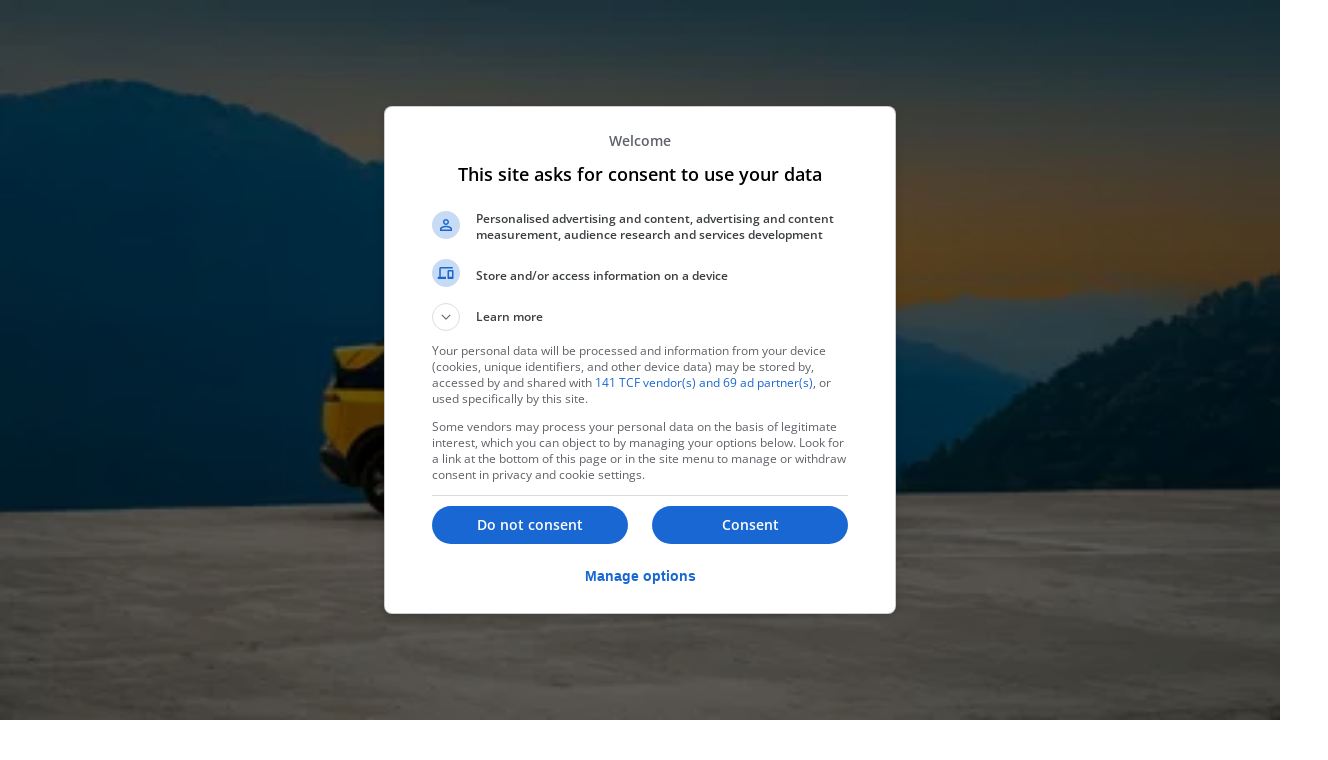

--- FILE ---
content_type: text/html;charset=UTF-8
request_url: https://www.autocarindia.com/auto-images/lexus-nx-suv-photo-gallery-382594
body_size: 50938
content:
<!DOCTYPE html><html lang="en"><head><link href="https://fonts.googleapis.com/css?family=Archivo:400,500|Arimo:400,500|Bitter:400,500|EB+Garamond:400,500|Lato|Libre+Baskervill|Libre+Franklin:400,500|Lora:400,500|Google+Sans:regular,medium:400,500|Material+Icons|Google+Symbols|Merriweather|Montserrat:400,500|Mukta:400,500|Muli:400,500|Nunito:400,500|Open+Sans:400,500,600|Open+Sans+Condensed:400,600|Oswald:500|Playfair+Display:400,500|Poppins:400,500|Raleway:400,500|Roboto:400,500|Roboto+Condensed:400,500|Roboto+Slab:400,500|Slabo+27px|Source+Sans+Pro|Ubuntu:400,500|Volkhov&amp;display=swap" rel="stylesheet"><meta charset="utf-8"><meta charset="utf-8"><meta name="viewport" content="width=device-width, initial-scale=1, minimum-scale=1, maximum-scale=1"><link rel="preload" as="image" imagesrcset="https://img.autocarindia.com/aci/prod-gumlet/images/autocar-logo-v2.png?w=256&amp;q=75 1x, https://img.autocarindia.com/aci/prod-gumlet/images/autocar-logo-v2.png?w=384&amp;q=75 2x"><link rel="preload" as="image" imagesrcset="https://img.autocarindia.com/Galleries/20140411024504_lexus-nx-021ghkjhk%20(1).jpg?w=728&amp;q=75 1x, https://img.autocarindia.com/Galleries/20140411024504_lexus-nx-021ghkjhk%20(1).jpg?w=728&amp;q=75 2x"><link rel="stylesheet" href="https://spn-sta.spinny.com/sp-autocar-website/_next/static/css/bf18f16f4800231f.css" data-precedence="next"><link rel="stylesheet" href="https://spn-sta.spinny.com/sp-autocar-website/_next/static/css/dddb0fa6191d4077.css" data-precedence="next"><link rel="stylesheet" href="https://spn-sta.spinny.com/sp-autocar-website/_next/static/css/2f034e50599332d5.css" data-precedence="next"><link rel="stylesheet" href="https://spn-sta.spinny.com/sp-autocar-website/_next/static/css/1fcb0e95b721d047.css" data-precedence="next"><link rel="preload" as="script" fetchpriority="low" href="https://spn-sta.spinny.com/sp-autocar-website/_next/static/chunks/webpack-eff9158c342cab51.js"><link rel="preload" href="https://www.googletagmanager.com/gtag/js?id=G-RP8SQEJ8RR" as="script"><link rel="preload" href="https://securepubads.g.doubleclick.net/tag/js/gpt.js" as="script"><meta name="next-size-adjust" content=""><meta name="google-site-verification" content="IQiB4kEk6Sr1mcVAGe93c3vUGvFZ47VCBVpsgf6Dsio"><meta name="google-site-verification" content="oLSHknT7gXOYd0Nf4Uii5hR9bG2uzq5B9DQQFGSA_j0"><meta name="msvalidate.01" content="CA4CFAA2B3BFA6A0ACF93403C1AC1972"><link rel="dns-prefetch" href="https://img.autocarindia.com"><link rel="dns-prefetch" href="https://cdn-s3.autocarindia.com"><link rel="dns-prefetch" href="https://spn-sta.spinny.com"><link rel="preconnect" href="https://img.autocarindia.com" crossorigin=""><link rel="preconnect" href="https://cdn-s3.autocarindia.com" crossorigin=""><link rel="preconnect" href="https://spn-sta.spinny.com" crossorigin=""><link rel="preconnect" href="https://securepubads.g.doubleclick.net" crossorigin=""><meta name="theme-color" content="#ED1C24"><link rel="amphtml" href="https://www.autocarindia.com/auto-images-amp/lexus-nx-suv-photo-gallery-382594"><title>Lexus NX SUV photo gallery - Introduction | Autocar India</title><meta name="description" content="New Lexus NX SUV to take on compact luxury SUV counterparts from Audi and BMW. "><meta name="keywords" content="Lexus NX gallery, Lexus NX Photo Gallery"><meta name="robots" content="index, follow, max-image-preview:large, max-snippet:-1, max-video-preview:-1"><link rel="canonical" href="https://www.autocarindia.com/auto-images/lexus-nx-suv-photo-gallery-382594"><meta property="og:title" content="Lexus NX SUV photo gallery - Introduction | Autocar India"><meta property="og:description" content="New Lexus NX SUV to take on compact luxury SUV counterparts from Audi and BMW. "><meta property="og:url" content="https://www.autocarindia.com/auto-images/lexus-nx-suv-photo-gallery-382594"><meta property="og:site_name" content="Autocar"><meta property="og:image" content="https://img.autocarindia.com/Galleries/20140411024504_lexus-nx-021ghkjhk%20(1).jpg"><meta property="og:image:width" content="1200"><meta property="og:image:height" content="630"><meta property="og:type" content="website"><meta name="twitter:card" content="summary_large_image"><meta name="twitter:site" content="@autocarindia"><meta name="twitter:creator" content="@autocarindia"><meta name="twitter:title" content="Lexus NX SUV photo gallery - Introduction | Autocar India"><meta name="twitter:description" content="New Lexus NX SUV to take on compact luxury SUV counterparts from Audi and BMW. "><meta name="twitter:image" content="https://img.autocarindia.com/Galleries/20140411024504_lexus-nx-021ghkjhk%20(1).jpg"><link rel="icon" href="/favicon.ico" type="image/x-icon" sizes="48x48"><link rel="icon" href="/favicon.ico"><link rel="apple-touch-icon" href="/favicon.ico"><meta name="sentry-trace" content="9e4a5e1286211df3f0a6cdd1781fea1d-67fd3bb9e95f98d9-1"><meta name="baggage" content="sentry-environment=production,sentry-release=922c4cf876e6947d2d100ce5c18ae4281f195166,sentry-public_key=86855814c0586356b5c1ca6b35f2c33e,sentry-trace_id=9e4a5e1286211df3f0a6cdd1781fea1d,sentry-org_id=197795,sentry-transaction=GET%20%2Fauto-images%2F%5BimageName%5D,sentry-sampled=true,sentry-sample_rand=0.6241873611941005,sentry-sample_rate=1"><style type="text/css">[data-sonner-toaster][dir=ltr],html[dir=ltr]{--toast-icon-margin-start:-3px;--toast-icon-margin-end:4px;--toast-svg-margin-start:-1px;--toast-svg-margin-end:0px;--toast-button-margin-start:auto;--toast-button-margin-end:0;--toast-close-button-start:0;--toast-close-button-end:unset;--toast-close-button-transform:translate(-35%, -35%)}[data-sonner-toaster][dir=rtl],html[dir=rtl]{--toast-icon-margin-start:4px;--toast-icon-margin-end:-3px;--toast-svg-margin-start:0px;--toast-svg-margin-end:-1px;--toast-button-margin-start:0;--toast-button-margin-end:auto;--toast-close-button-start:unset;--toast-close-button-end:0;--toast-close-button-transform:translate(35%, -35%)}[data-sonner-toaster]{position:fixed;width:var(--width);font-family:ui-sans-serif,system-ui,-apple-system,BlinkMacSystemFont,Segoe UI,Roboto,Helvetica Neue,Arial,Noto Sans,sans-serif,Apple Color Emoji,Segoe UI Emoji,Segoe UI Symbol,Noto Color Emoji;--gray1:hsl(0, 0%, 99%);--gray2:hsl(0, 0%, 97.3%);--gray3:hsl(0, 0%, 95.1%);--gray4:hsl(0, 0%, 93%);--gray5:hsl(0, 0%, 90.9%);--gray6:hsl(0, 0%, 88.7%);--gray7:hsl(0, 0%, 85.8%);--gray8:hsl(0, 0%, 78%);--gray9:hsl(0, 0%, 56.1%);--gray10:hsl(0, 0%, 52.3%);--gray11:hsl(0, 0%, 43.5%);--gray12:hsl(0, 0%, 9%);--border-radius:8px;box-sizing:border-box;padding:0;margin:0;list-style:none;outline:0;z-index:999999999;transition:transform .4s ease}@media (hover:none) and (pointer:coarse){[data-sonner-toaster][data-lifted=true]{transform:none}}[data-sonner-toaster][data-x-position=right]{right:var(--offset-right)}[data-sonner-toaster][data-x-position=left]{left:var(--offset-left)}[data-sonner-toaster][data-x-position=center]{left:50%;transform:translateX(-50%)}[data-sonner-toaster][data-y-position=top]{top:var(--offset-top)}[data-sonner-toaster][data-y-position=bottom]{bottom:var(--offset-bottom)}[data-sonner-toast]{--y:translateY(100%);--lift-amount:calc(var(--lift) * var(--gap));z-index:var(--z-index);position:absolute;opacity:0;transform:var(--y);touch-action:none;transition:transform .4s,opacity .4s,height .4s,box-shadow .2s;box-sizing:border-box;outline:0;overflow-wrap:anywhere}[data-sonner-toast][data-styled=true]{padding:16px;background:var(--normal-bg);border:1px solid var(--normal-border);color:var(--normal-text);border-radius:var(--border-radius);box-shadow:0 4px 12px rgba(0,0,0,.1);width:var(--width);font-size:13px;display:flex;align-items:center;gap:6px}[data-sonner-toast]:focus-visible{box-shadow:0 4px 12px rgba(0,0,0,.1),0 0 0 2px rgba(0,0,0,.2)}[data-sonner-toast][data-y-position=top]{top:0;--y:translateY(-100%);--lift:1;--lift-amount:calc(1 * var(--gap))}[data-sonner-toast][data-y-position=bottom]{bottom:0;--y:translateY(100%);--lift:-1;--lift-amount:calc(var(--lift) * var(--gap))}[data-sonner-toast][data-styled=true] [data-description]{font-weight:400;line-height:1.4;color:#3f3f3f}[data-rich-colors=true][data-sonner-toast][data-styled=true] [data-description]{color:inherit}[data-sonner-toaster][data-sonner-theme=dark] [data-description]{color:#e8e8e8}[data-sonner-toast][data-styled=true] [data-title]{font-weight:500;line-height:1.5;color:inherit}[data-sonner-toast][data-styled=true] [data-icon]{display:flex;height:16px;width:16px;position:relative;justify-content:flex-start;align-items:center;flex-shrink:0;margin-left:var(--toast-icon-margin-start);margin-right:var(--toast-icon-margin-end)}[data-sonner-toast][data-promise=true] [data-icon]>svg{opacity:0;transform:scale(.8);transform-origin:center;animation:sonner-fade-in .3s ease forwards}[data-sonner-toast][data-styled=true] [data-icon]>*{flex-shrink:0}[data-sonner-toast][data-styled=true] [data-icon] svg{margin-left:var(--toast-svg-margin-start);margin-right:var(--toast-svg-margin-end)}[data-sonner-toast][data-styled=true] [data-content]{display:flex;flex-direction:column;gap:2px}[data-sonner-toast][data-styled=true] [data-button]{border-radius:4px;padding-left:8px;padding-right:8px;height:24px;font-size:12px;color:var(--normal-bg);background:var(--normal-text);margin-left:var(--toast-button-margin-start);margin-right:var(--toast-button-margin-end);border:none;font-weight:500;cursor:pointer;outline:0;display:flex;align-items:center;flex-shrink:0;transition:opacity .4s,box-shadow .2s}[data-sonner-toast][data-styled=true] [data-button]:focus-visible{box-shadow:0 0 0 2px rgba(0,0,0,.4)}[data-sonner-toast][data-styled=true] [data-button]:first-of-type{margin-left:var(--toast-button-margin-start);margin-right:var(--toast-button-margin-end)}[data-sonner-toast][data-styled=true] [data-cancel]{color:var(--normal-text);background:rgba(0,0,0,.08)}[data-sonner-toaster][data-sonner-theme=dark] [data-sonner-toast][data-styled=true] [data-cancel]{background:rgba(255,255,255,.3)}[data-sonner-toast][data-styled=true] [data-close-button]{position:absolute;left:var(--toast-close-button-start);right:var(--toast-close-button-end);top:0;height:20px;width:20px;display:flex;justify-content:center;align-items:center;padding:0;color:var(--gray12);background:var(--normal-bg);border:1px solid var(--gray4);transform:var(--toast-close-button-transform);border-radius:50%;cursor:pointer;z-index:1;transition:opacity .1s,background .2s,border-color .2s}[data-sonner-toast][data-styled=true] [data-close-button]:focus-visible{box-shadow:0 4px 12px rgba(0,0,0,.1),0 0 0 2px rgba(0,0,0,.2)}[data-sonner-toast][data-styled=true] [data-disabled=true]{cursor:not-allowed}[data-sonner-toast][data-styled=true]:hover [data-close-button]:hover{background:var(--gray2);border-color:var(--gray5)}[data-sonner-toast][data-swiping=true]::before{content:'';position:absolute;left:-100%;right:-100%;height:100%;z-index:-1}[data-sonner-toast][data-y-position=top][data-swiping=true]::before{bottom:50%;transform:scaleY(3) translateY(50%)}[data-sonner-toast][data-y-position=bottom][data-swiping=true]::before{top:50%;transform:scaleY(3) translateY(-50%)}[data-sonner-toast][data-swiping=false][data-removed=true]::before{content:'';position:absolute;inset:0;transform:scaleY(2)}[data-sonner-toast][data-expanded=true]::after{content:'';position:absolute;left:0;height:calc(var(--gap) + 1px);bottom:100%;width:100%}[data-sonner-toast][data-mounted=true]{--y:translateY(0);opacity:1}[data-sonner-toast][data-expanded=false][data-front=false]{--scale:var(--toasts-before) * 0.05 + 1;--y:translateY(calc(var(--lift-amount) * var(--toasts-before))) scale(calc(-1 * var(--scale)));height:var(--front-toast-height)}[data-sonner-toast]>*{transition:opacity .4s}[data-sonner-toast][data-x-position=right]{right:0}[data-sonner-toast][data-x-position=left]{left:0}[data-sonner-toast][data-expanded=false][data-front=false][data-styled=true]>*{opacity:0}[data-sonner-toast][data-visible=false]{opacity:0;pointer-events:none}[data-sonner-toast][data-mounted=true][data-expanded=true]{--y:translateY(calc(var(--lift) * var(--offset)));height:var(--initial-height)}[data-sonner-toast][data-removed=true][data-front=true][data-swipe-out=false]{--y:translateY(calc(var(--lift) * -100%));opacity:0}[data-sonner-toast][data-removed=true][data-front=false][data-swipe-out=false][data-expanded=true]{--y:translateY(calc(var(--lift) * var(--offset) + var(--lift) * -100%));opacity:0}[data-sonner-toast][data-removed=true][data-front=false][data-swipe-out=false][data-expanded=false]{--y:translateY(40%);opacity:0;transition:transform .5s,opacity .2s}[data-sonner-toast][data-removed=true][data-front=false]::before{height:calc(var(--initial-height) + 20%)}[data-sonner-toast][data-swiping=true]{transform:var(--y) translateY(var(--swipe-amount-y,0)) translateX(var(--swipe-amount-x,0));transition:none}[data-sonner-toast][data-swiped=true]{user-select:none}[data-sonner-toast][data-swipe-out=true][data-y-position=bottom],[data-sonner-toast][data-swipe-out=true][data-y-position=top]{animation-duration:.2s;animation-timing-function:ease-out;animation-fill-mode:forwards}[data-sonner-toast][data-swipe-out=true][data-swipe-direction=left]{animation-name:swipe-out-left}[data-sonner-toast][data-swipe-out=true][data-swipe-direction=right]{animation-name:swipe-out-right}[data-sonner-toast][data-swipe-out=true][data-swipe-direction=up]{animation-name:swipe-out-up}[data-sonner-toast][data-swipe-out=true][data-swipe-direction=down]{animation-name:swipe-out-down}@keyframes swipe-out-left{from{transform:var(--y) translateX(var(--swipe-amount-x));opacity:1}to{transform:var(--y) translateX(calc(var(--swipe-amount-x) - 100%));opacity:0}}@keyframes swipe-out-right{from{transform:var(--y) translateX(var(--swipe-amount-x));opacity:1}to{transform:var(--y) translateX(calc(var(--swipe-amount-x) + 100%));opacity:0}}@keyframes swipe-out-up{from{transform:var(--y) translateY(var(--swipe-amount-y));opacity:1}to{transform:var(--y) translateY(calc(var(--swipe-amount-y) - 100%));opacity:0}}@keyframes swipe-out-down{from{transform:var(--y) translateY(var(--swipe-amount-y));opacity:1}to{transform:var(--y) translateY(calc(var(--swipe-amount-y) + 100%));opacity:0}}@media (max-width:600px){[data-sonner-toaster]{position:fixed;right:var(--mobile-offset-right);left:var(--mobile-offset-left);width:100%}[data-sonner-toaster][dir=rtl]{left:calc(var(--mobile-offset-left) * -1)}[data-sonner-toaster] [data-sonner-toast]{left:0;right:0;width:calc(100% - var(--mobile-offset-left) * 2)}[data-sonner-toaster][data-x-position=left]{left:var(--mobile-offset-left)}[data-sonner-toaster][data-y-position=bottom]{bottom:var(--mobile-offset-bottom)}[data-sonner-toaster][data-y-position=top]{top:var(--mobile-offset-top)}[data-sonner-toaster][data-x-position=center]{left:var(--mobile-offset-left);right:var(--mobile-offset-right);transform:none}}[data-sonner-toaster][data-sonner-theme=light]{--normal-bg:#fff;--normal-border:var(--gray4);--normal-text:var(--gray12);--success-bg:hsl(143, 85%, 96%);--success-border:hsl(145, 92%, 87%);--success-text:hsl(140, 100%, 27%);--info-bg:hsl(208, 100%, 97%);--info-border:hsl(221, 91%, 93%);--info-text:hsl(210, 92%, 45%);--warning-bg:hsl(49, 100%, 97%);--warning-border:hsl(49, 91%, 84%);--warning-text:hsl(31, 92%, 45%);--error-bg:hsl(359, 100%, 97%);--error-border:hsl(359, 100%, 94%);--error-text:hsl(360, 100%, 45%)}[data-sonner-toaster][data-sonner-theme=light] [data-sonner-toast][data-invert=true]{--normal-bg:#000;--normal-border:hsl(0, 0%, 20%);--normal-text:var(--gray1)}[data-sonner-toaster][data-sonner-theme=dark] [data-sonner-toast][data-invert=true]{--normal-bg:#fff;--normal-border:var(--gray3);--normal-text:var(--gray12)}[data-sonner-toaster][data-sonner-theme=dark]{--normal-bg:#000;--normal-bg-hover:hsl(0, 0%, 12%);--normal-border:hsl(0, 0%, 20%);--normal-border-hover:hsl(0, 0%, 25%);--normal-text:var(--gray1);--success-bg:hsl(150, 100%, 6%);--success-border:hsl(147, 100%, 12%);--success-text:hsl(150, 86%, 65%);--info-bg:hsl(215, 100%, 6%);--info-border:hsl(223, 43%, 17%);--info-text:hsl(216, 87%, 65%);--warning-bg:hsl(64, 100%, 6%);--warning-border:hsl(60, 100%, 9%);--warning-text:hsl(46, 87%, 65%);--error-bg:hsl(358, 76%, 10%);--error-border:hsl(357, 89%, 16%);--error-text:hsl(358, 100%, 81%)}[data-sonner-toaster][data-sonner-theme=dark] [data-sonner-toast] [data-close-button]{background:var(--normal-bg);border-color:var(--normal-border);color:var(--normal-text)}[data-sonner-toaster][data-sonner-theme=dark] [data-sonner-toast] [data-close-button]:hover{background:var(--normal-bg-hover);border-color:var(--normal-border-hover)}[data-rich-colors=true][data-sonner-toast][data-type=success]{background:var(--success-bg);border-color:var(--success-border);color:var(--success-text)}[data-rich-colors=true][data-sonner-toast][data-type=success] [data-close-button]{background:var(--success-bg);border-color:var(--success-border);color:var(--success-text)}[data-rich-colors=true][data-sonner-toast][data-type=info]{background:var(--info-bg);border-color:var(--info-border);color:var(--info-text)}[data-rich-colors=true][data-sonner-toast][data-type=info] [data-close-button]{background:var(--info-bg);border-color:var(--info-border);color:var(--info-text)}[data-rich-colors=true][data-sonner-toast][data-type=warning]{background:var(--warning-bg);border-color:var(--warning-border);color:var(--warning-text)}[data-rich-colors=true][data-sonner-toast][data-type=warning] [data-close-button]{background:var(--warning-bg);border-color:var(--warning-border);color:var(--warning-text)}[data-rich-colors=true][data-sonner-toast][data-type=error]{background:var(--error-bg);border-color:var(--error-border);color:var(--error-text)}[data-rich-colors=true][data-sonner-toast][data-type=error] [data-close-button]{background:var(--error-bg);border-color:var(--error-border);color:var(--error-text)}.sonner-loading-wrapper{--size:16px;height:var(--size);width:var(--size);position:absolute;inset:0;z-index:10}.sonner-loading-wrapper[data-visible=false]{transform-origin:center;animation:sonner-fade-out .2s ease forwards}.sonner-spinner{position:relative;top:50%;left:50%;height:var(--size);width:var(--size)}.sonner-loading-bar{animation:sonner-spin 1.2s linear infinite;background:var(--gray11);border-radius:6px;height:8%;left:-10%;position:absolute;top:-3.9%;width:24%}.sonner-loading-bar:first-child{animation-delay:-1.2s;transform:rotate(.0001deg) translate(146%)}.sonner-loading-bar:nth-child(2){animation-delay:-1.1s;transform:rotate(30deg) translate(146%)}.sonner-loading-bar:nth-child(3){animation-delay:-1s;transform:rotate(60deg) translate(146%)}.sonner-loading-bar:nth-child(4){animation-delay:-.9s;transform:rotate(90deg) translate(146%)}.sonner-loading-bar:nth-child(5){animation-delay:-.8s;transform:rotate(120deg) translate(146%)}.sonner-loading-bar:nth-child(6){animation-delay:-.7s;transform:rotate(150deg) translate(146%)}.sonner-loading-bar:nth-child(7){animation-delay:-.6s;transform:rotate(180deg) translate(146%)}.sonner-loading-bar:nth-child(8){animation-delay:-.5s;transform:rotate(210deg) translate(146%)}.sonner-loading-bar:nth-child(9){animation-delay:-.4s;transform:rotate(240deg) translate(146%)}.sonner-loading-bar:nth-child(10){animation-delay:-.3s;transform:rotate(270deg) translate(146%)}.sonner-loading-bar:nth-child(11){animation-delay:-.2s;transform:rotate(300deg) translate(146%)}.sonner-loading-bar:nth-child(12){animation-delay:-.1s;transform:rotate(330deg) translate(146%)}@keyframes sonner-fade-in{0%{opacity:0;transform:scale(.8)}100%{opacity:1;transform:scale(1)}}@keyframes sonner-fade-out{0%{opacity:1;transform:scale(1)}100%{opacity:0;transform:scale(.8)}}@keyframes sonner-spin{0%{opacity:1}100%{opacity:.15}}@media (prefers-reduced-motion){.sonner-loading-bar,[data-sonner-toast],[data-sonner-toast]>*{transition:none!important;animation:none!important}}.sonner-loader{position:absolute;top:50%;left:50%;transform:translate(-50%,-50%);transform-origin:center;transition:opacity .2s,transform .2s}.sonner-loader[data-visible=false]{opacity:0;transform:scale(.8) translate(-50%,-50%)}</style><meta http-equiv="origin-trial" content="[base64]"><meta http-equiv="origin-trial" content="Amm8/NmvvQfhwCib6I7ZsmUxiSCfOxWxHayJwyU1r3gRIItzr7bNQid6O8ZYaE1GSQTa69WwhPC9flq/oYkRBwsAAACCeyJvcmlnaW4iOiJodHRwczovL2dvb2dsZXN5bmRpY2F0aW9uLmNvbTo0NDMiLCJmZWF0dXJlIjoiV2ViVmlld1hSZXF1ZXN0ZWRXaXRoRGVwcmVjYXRpb24iLCJleHBpcnkiOjE3NTgwNjcxOTksImlzU3ViZG9tYWluIjp0cnVlfQ=="><meta http-equiv="origin-trial" content="[base64]"><meta http-equiv="origin-trial" content="A93bovR+QVXNx2/[base64]"><meta http-equiv="origin-trial" content="A1S5fojrAunSDrFbD8OfGmFHdRFZymSM/1ss3G+NEttCLfHkXvlcF6LGLH8Mo5PakLO1sCASXU1/[base64]"><link rel="preload" href="https://spn-sta.spinny.com/sp-autocar-website/_next/static/media/47cbc4e2adbc5db9-s.p.woff2" as="font" crossorigin="" type="font/woff2"><style>@font-face {
  font-family: 'Material Icons';
  font-style: normal;
  font-weight: 400;
  font-display: block;
  src: url(//fonts.gstatic.com/s/materialicons/v145/flUhRq6tzZclQEJ-Vdg-IuiaDsNc.woff2) format('woff2');
}

.material-icons {
  font-family: 'Material Icons';
  font-weight: normal;
  font-style: normal;
  font-size: 24px;
  line-height: 1;
  letter-spacing: normal;
  text-transform: none;
  display: inline-block;
  white-space: nowrap;
  word-wrap: normal;
  direction: ltr;
  -webkit-font-feature-settings: 'liga';
  -webkit-font-smoothing: antialiased;
}
@font-face{font-family:'Open Sans';font-style:normal;font-weight:400;font-stretch:100%;font-display:block;src:url(//fonts.gstatic.com/s/opensans/v40/memvYaGs126MiZpBA-UvWbX2vVnXBbObj2OVTSKmu1aB.woff2)format('woff2');unicode-range:U+0460-052F,U+1C80-1C8A,U+20B4,U+2DE0-2DFF,U+A640-A69F,U+FE2E-FE2F;}@font-face{font-family:'Open Sans';font-style:normal;font-weight:400;font-stretch:100%;font-display:block;src:url(//fonts.gstatic.com/s/opensans/v40/memvYaGs126MiZpBA-UvWbX2vVnXBbObj2OVTSumu1aB.woff2)format('woff2');unicode-range:U+0301,U+0400-045F,U+0490-0491,U+04B0-04B1,U+2116;}@font-face{font-family:'Open Sans';font-style:normal;font-weight:400;font-stretch:100%;font-display:block;src:url(//fonts.gstatic.com/s/opensans/v40/memvYaGs126MiZpBA-UvWbX2vVnXBbObj2OVTSOmu1aB.woff2)format('woff2');unicode-range:U+1F00-1FFF;}@font-face{font-family:'Open Sans';font-style:normal;font-weight:400;font-stretch:100%;font-display:block;src:url(//fonts.gstatic.com/s/opensans/v40/memvYaGs126MiZpBA-UvWbX2vVnXBbObj2OVTSymu1aB.woff2)format('woff2');unicode-range:U+0370-0377,U+037A-037F,U+0384-038A,U+038C,U+038E-03A1,U+03A3-03FF;}@font-face{font-family:'Open Sans';font-style:normal;font-weight:400;font-stretch:100%;font-display:block;src:url(//fonts.gstatic.com/s/opensans/v40/memvYaGs126MiZpBA-UvWbX2vVnXBbObj2OVTS2mu1aB.woff2)format('woff2');unicode-range:U+0307-0308,U+0590-05FF,U+200C-2010,U+20AA,U+25CC,U+FB1D-FB4F;}@font-face{font-family:'Open Sans';font-style:normal;font-weight:400;font-stretch:100%;font-display:block;src:url(//fonts.gstatic.com/s/opensans/v40/memvYaGs126MiZpBA-UvWbX2vVnXBbObj2OVTVOmu1aB.woff2)format('woff2');unicode-range:U+0302-0303,U+0305,U+0307-0308,U+0310,U+0312,U+0315,U+031A,U+0326-0327,U+032C,U+032F-0330,U+0332-0333,U+0338,U+033A,U+0346,U+034D,U+0391-03A1,U+03A3-03A9,U+03B1-03C9,U+03D1,U+03D5-03D6,U+03F0-03F1,U+03F4-03F5,U+2016-2017,U+2034-2038,U+203C,U+2040,U+2043,U+2047,U+2050,U+2057,U+205F,U+2070-2071,U+2074-208E,U+2090-209C,U+20D0-20DC,U+20E1,U+20E5-20EF,U+2100-2112,U+2114-2115,U+2117-2121,U+2123-214F,U+2190,U+2192,U+2194-21AE,U+21B0-21E5,U+21F1-21F2,U+21F4-2211,U+2213-2214,U+2216-22FF,U+2308-230B,U+2310,U+2319,U+231C-2321,U+2336-237A,U+237C,U+2395,U+239B-23B7,U+23D0,U+23DC-23E1,U+2474-2475,U+25AF,U+25B3,U+25B7,U+25BD,U+25C1,U+25CA,U+25CC,U+25FB,U+266D-266F,U+27C0-27FF,U+2900-2AFF,U+2B0E-2B11,U+2B30-2B4C,U+2BFE,U+3030,U+FF5B,U+FF5D,U+1D400-1D7FF,U+1EE00-1EEFF;}@font-face{font-family:'Open Sans';font-style:normal;font-weight:400;font-stretch:100%;font-display:block;src:url(//fonts.gstatic.com/s/opensans/v40/memvYaGs126MiZpBA-UvWbX2vVnXBbObj2OVTUGmu1aB.woff2)format('woff2');unicode-range:U+0001-000C,U+000E-001F,U+007F-009F,U+20DD-20E0,U+20E2-20E4,U+2150-218F,U+2190,U+2192,U+2194-2199,U+21AF,U+21E6-21F0,U+21F3,U+2218-2219,U+2299,U+22C4-22C6,U+2300-243F,U+2440-244A,U+2460-24FF,U+25A0-27BF,U+2800-28FF,U+2921-2922,U+2981,U+29BF,U+29EB,U+2B00-2BFF,U+4DC0-4DFF,U+FFF9-FFFB,U+10140-1018E,U+10190-1019C,U+101A0,U+101D0-101FD,U+102E0-102FB,U+10E60-10E7E,U+1D2C0-1D2D3,U+1D2E0-1D37F,U+1F000-1F0FF,U+1F100-1F1AD,U+1F1E6-1F1FF,U+1F30D-1F30F,U+1F315,U+1F31C,U+1F31E,U+1F320-1F32C,U+1F336,U+1F378,U+1F37D,U+1F382,U+1F393-1F39F,U+1F3A7-1F3A8,U+1F3AC-1F3AF,U+1F3C2,U+1F3C4-1F3C6,U+1F3CA-1F3CE,U+1F3D4-1F3E0,U+1F3ED,U+1F3F1-1F3F3,U+1F3F5-1F3F7,U+1F408,U+1F415,U+1F41F,U+1F426,U+1F43F,U+1F441-1F442,U+1F444,U+1F446-1F449,U+1F44C-1F44E,U+1F453,U+1F46A,U+1F47D,U+1F4A3,U+1F4B0,U+1F4B3,U+1F4B9,U+1F4BB,U+1F4BF,U+1F4C8-1F4CB,U+1F4D6,U+1F4DA,U+1F4DF,U+1F4E3-1F4E6,U+1F4EA-1F4ED,U+1F4F7,U+1F4F9-1F4FB,U+1F4FD-1F4FE,U+1F503,U+1F507-1F50B,U+1F50D,U+1F512-1F513,U+1F53E-1F54A,U+1F54F-1F5FA,U+1F610,U+1F650-1F67F,U+1F687,U+1F68D,U+1F691,U+1F694,U+1F698,U+1F6AD,U+1F6B2,U+1F6B9-1F6BA,U+1F6BC,U+1F6C6-1F6CF,U+1F6D3-1F6D7,U+1F6E0-1F6EA,U+1F6F0-1F6F3,U+1F6F7-1F6FC,U+1F700-1F7FF,U+1F800-1F80B,U+1F810-1F847,U+1F850-1F859,U+1F860-1F887,U+1F890-1F8AD,U+1F8B0-1F8BB,U+1F8C0-1F8C1,U+1F900-1F90B,U+1F93B,U+1F946,U+1F984,U+1F996,U+1F9E9,U+1FA00-1FA6F,U+1FA70-1FA7C,U+1FA80-1FA89,U+1FA8F-1FAC6,U+1FACE-1FADC,U+1FADF-1FAE9,U+1FAF0-1FAF8,U+1FB00-1FBFF;}@font-face{font-family:'Open Sans';font-style:normal;font-weight:400;font-stretch:100%;font-display:block;src:url(//fonts.gstatic.com/s/opensans/v40/memvYaGs126MiZpBA-UvWbX2vVnXBbObj2OVTSCmu1aB.woff2)format('woff2');unicode-range:U+0102-0103,U+0110-0111,U+0128-0129,U+0168-0169,U+01A0-01A1,U+01AF-01B0,U+0300-0301,U+0303-0304,U+0308-0309,U+0323,U+0329,U+1EA0-1EF9,U+20AB;}@font-face{font-family:'Open Sans';font-style:normal;font-weight:400;font-stretch:100%;font-display:block;src:url(//fonts.gstatic.com/s/opensans/v40/memvYaGs126MiZpBA-UvWbX2vVnXBbObj2OVTSGmu1aB.woff2)format('woff2');unicode-range:U+0100-02BA,U+02BD-02C5,U+02C7-02CC,U+02CE-02D7,U+02DD-02FF,U+0304,U+0308,U+0329,U+1D00-1DBF,U+1E00-1E9F,U+1EF2-1EFF,U+2020,U+20A0-20AB,U+20AD-20C0,U+2113,U+2C60-2C7F,U+A720-A7FF;}@font-face{font-family:'Open Sans';font-style:normal;font-weight:400;font-stretch:100%;font-display:block;src:url(//fonts.gstatic.com/s/opensans/v40/memvYaGs126MiZpBA-UvWbX2vVnXBbObj2OVTS-muw.woff2)format('woff2');unicode-range:U+0000-00FF,U+0131,U+0152-0153,U+02BB-02BC,U+02C6,U+02DA,U+02DC,U+0304,U+0308,U+0329,U+2000-206F,U+20AC,U+2122,U+2191,U+2193,U+2212,U+2215,U+FEFF,U+FFFD;}@font-face{font-family:'Open Sans';font-style:normal;font-weight:500;font-stretch:100%;font-display:block;src:url(//fonts.gstatic.com/s/opensans/v40/memvYaGs126MiZpBA-UvWbX2vVnXBbObj2OVTSKmu1aB.woff2)format('woff2');unicode-range:U+0460-052F,U+1C80-1C8A,U+20B4,U+2DE0-2DFF,U+A640-A69F,U+FE2E-FE2F;}@font-face{font-family:'Open Sans';font-style:normal;font-weight:500;font-stretch:100%;font-display:block;src:url(//fonts.gstatic.com/s/opensans/v40/memvYaGs126MiZpBA-UvWbX2vVnXBbObj2OVTSumu1aB.woff2)format('woff2');unicode-range:U+0301,U+0400-045F,U+0490-0491,U+04B0-04B1,U+2116;}@font-face{font-family:'Open Sans';font-style:normal;font-weight:500;font-stretch:100%;font-display:block;src:url(//fonts.gstatic.com/s/opensans/v40/memvYaGs126MiZpBA-UvWbX2vVnXBbObj2OVTSOmu1aB.woff2)format('woff2');unicode-range:U+1F00-1FFF;}@font-face{font-family:'Open Sans';font-style:normal;font-weight:500;font-stretch:100%;font-display:block;src:url(//fonts.gstatic.com/s/opensans/v40/memvYaGs126MiZpBA-UvWbX2vVnXBbObj2OVTSymu1aB.woff2)format('woff2');unicode-range:U+0370-0377,U+037A-037F,U+0384-038A,U+038C,U+038E-03A1,U+03A3-03FF;}@font-face{font-family:'Open Sans';font-style:normal;font-weight:500;font-stretch:100%;font-display:block;src:url(//fonts.gstatic.com/s/opensans/v40/memvYaGs126MiZpBA-UvWbX2vVnXBbObj2OVTS2mu1aB.woff2)format('woff2');unicode-range:U+0307-0308,U+0590-05FF,U+200C-2010,U+20AA,U+25CC,U+FB1D-FB4F;}@font-face{font-family:'Open Sans';font-style:normal;font-weight:500;font-stretch:100%;font-display:block;src:url(//fonts.gstatic.com/s/opensans/v40/memvYaGs126MiZpBA-UvWbX2vVnXBbObj2OVTVOmu1aB.woff2)format('woff2');unicode-range:U+0302-0303,U+0305,U+0307-0308,U+0310,U+0312,U+0315,U+031A,U+0326-0327,U+032C,U+032F-0330,U+0332-0333,U+0338,U+033A,U+0346,U+034D,U+0391-03A1,U+03A3-03A9,U+03B1-03C9,U+03D1,U+03D5-03D6,U+03F0-03F1,U+03F4-03F5,U+2016-2017,U+2034-2038,U+203C,U+2040,U+2043,U+2047,U+2050,U+2057,U+205F,U+2070-2071,U+2074-208E,U+2090-209C,U+20D0-20DC,U+20E1,U+20E5-20EF,U+2100-2112,U+2114-2115,U+2117-2121,U+2123-214F,U+2190,U+2192,U+2194-21AE,U+21B0-21E5,U+21F1-21F2,U+21F4-2211,U+2213-2214,U+2216-22FF,U+2308-230B,U+2310,U+2319,U+231C-2321,U+2336-237A,U+237C,U+2395,U+239B-23B7,U+23D0,U+23DC-23E1,U+2474-2475,U+25AF,U+25B3,U+25B7,U+25BD,U+25C1,U+25CA,U+25CC,U+25FB,U+266D-266F,U+27C0-27FF,U+2900-2AFF,U+2B0E-2B11,U+2B30-2B4C,U+2BFE,U+3030,U+FF5B,U+FF5D,U+1D400-1D7FF,U+1EE00-1EEFF;}@font-face{font-family:'Open Sans';font-style:normal;font-weight:500;font-stretch:100%;font-display:block;src:url(//fonts.gstatic.com/s/opensans/v40/memvYaGs126MiZpBA-UvWbX2vVnXBbObj2OVTUGmu1aB.woff2)format('woff2');unicode-range:U+0001-000C,U+000E-001F,U+007F-009F,U+20DD-20E0,U+20E2-20E4,U+2150-218F,U+2190,U+2192,U+2194-2199,U+21AF,U+21E6-21F0,U+21F3,U+2218-2219,U+2299,U+22C4-22C6,U+2300-243F,U+2440-244A,U+2460-24FF,U+25A0-27BF,U+2800-28FF,U+2921-2922,U+2981,U+29BF,U+29EB,U+2B00-2BFF,U+4DC0-4DFF,U+FFF9-FFFB,U+10140-1018E,U+10190-1019C,U+101A0,U+101D0-101FD,U+102E0-102FB,U+10E60-10E7E,U+1D2C0-1D2D3,U+1D2E0-1D37F,U+1F000-1F0FF,U+1F100-1F1AD,U+1F1E6-1F1FF,U+1F30D-1F30F,U+1F315,U+1F31C,U+1F31E,U+1F320-1F32C,U+1F336,U+1F378,U+1F37D,U+1F382,U+1F393-1F39F,U+1F3A7-1F3A8,U+1F3AC-1F3AF,U+1F3C2,U+1F3C4-1F3C6,U+1F3CA-1F3CE,U+1F3D4-1F3E0,U+1F3ED,U+1F3F1-1F3F3,U+1F3F5-1F3F7,U+1F408,U+1F415,U+1F41F,U+1F426,U+1F43F,U+1F441-1F442,U+1F444,U+1F446-1F449,U+1F44C-1F44E,U+1F453,U+1F46A,U+1F47D,U+1F4A3,U+1F4B0,U+1F4B3,U+1F4B9,U+1F4BB,U+1F4BF,U+1F4C8-1F4CB,U+1F4D6,U+1F4DA,U+1F4DF,U+1F4E3-1F4E6,U+1F4EA-1F4ED,U+1F4F7,U+1F4F9-1F4FB,U+1F4FD-1F4FE,U+1F503,U+1F507-1F50B,U+1F50D,U+1F512-1F513,U+1F53E-1F54A,U+1F54F-1F5FA,U+1F610,U+1F650-1F67F,U+1F687,U+1F68D,U+1F691,U+1F694,U+1F698,U+1F6AD,U+1F6B2,U+1F6B9-1F6BA,U+1F6BC,U+1F6C6-1F6CF,U+1F6D3-1F6D7,U+1F6E0-1F6EA,U+1F6F0-1F6F3,U+1F6F7-1F6FC,U+1F700-1F7FF,U+1F800-1F80B,U+1F810-1F847,U+1F850-1F859,U+1F860-1F887,U+1F890-1F8AD,U+1F8B0-1F8BB,U+1F8C0-1F8C1,U+1F900-1F90B,U+1F93B,U+1F946,U+1F984,U+1F996,U+1F9E9,U+1FA00-1FA6F,U+1FA70-1FA7C,U+1FA80-1FA89,U+1FA8F-1FAC6,U+1FACE-1FADC,U+1FADF-1FAE9,U+1FAF0-1FAF8,U+1FB00-1FBFF;}@font-face{font-family:'Open Sans';font-style:normal;font-weight:500;font-stretch:100%;font-display:block;src:url(//fonts.gstatic.com/s/opensans/v40/memvYaGs126MiZpBA-UvWbX2vVnXBbObj2OVTSCmu1aB.woff2)format('woff2');unicode-range:U+0102-0103,U+0110-0111,U+0128-0129,U+0168-0169,U+01A0-01A1,U+01AF-01B0,U+0300-0301,U+0303-0304,U+0308-0309,U+0323,U+0329,U+1EA0-1EF9,U+20AB;}@font-face{font-family:'Open Sans';font-style:normal;font-weight:500;font-stretch:100%;font-display:block;src:url(//fonts.gstatic.com/s/opensans/v40/memvYaGs126MiZpBA-UvWbX2vVnXBbObj2OVTSGmu1aB.woff2)format('woff2');unicode-range:U+0100-02BA,U+02BD-02C5,U+02C7-02CC,U+02CE-02D7,U+02DD-02FF,U+0304,U+0308,U+0329,U+1D00-1DBF,U+1E00-1E9F,U+1EF2-1EFF,U+2020,U+20A0-20AB,U+20AD-20C0,U+2113,U+2C60-2C7F,U+A720-A7FF;}@font-face{font-family:'Open Sans';font-style:normal;font-weight:500;font-stretch:100%;font-display:block;src:url(//fonts.gstatic.com/s/opensans/v40/memvYaGs126MiZpBA-UvWbX2vVnXBbObj2OVTS-muw.woff2)format('woff2');unicode-range:U+0000-00FF,U+0131,U+0152-0153,U+02BB-02BC,U+02C6,U+02DA,U+02DC,U+0304,U+0308,U+0329,U+2000-206F,U+20AC,U+2122,U+2191,U+2193,U+2212,U+2215,U+FEFF,U+FFFD;}@font-face{font-family:'Open Sans';font-style:normal;font-weight:600;font-stretch:100%;font-display:block;src:url(//fonts.gstatic.com/s/opensans/v40/memvYaGs126MiZpBA-UvWbX2vVnXBbObj2OVTSKmu1aB.woff2)format('woff2');unicode-range:U+0460-052F,U+1C80-1C8A,U+20B4,U+2DE0-2DFF,U+A640-A69F,U+FE2E-FE2F;}@font-face{font-family:'Open Sans';font-style:normal;font-weight:600;font-stretch:100%;font-display:block;src:url(//fonts.gstatic.com/s/opensans/v40/memvYaGs126MiZpBA-UvWbX2vVnXBbObj2OVTSumu1aB.woff2)format('woff2');unicode-range:U+0301,U+0400-045F,U+0490-0491,U+04B0-04B1,U+2116;}@font-face{font-family:'Open Sans';font-style:normal;font-weight:600;font-stretch:100%;font-display:block;src:url(//fonts.gstatic.com/s/opensans/v40/memvYaGs126MiZpBA-UvWbX2vVnXBbObj2OVTSOmu1aB.woff2)format('woff2');unicode-range:U+1F00-1FFF;}@font-face{font-family:'Open Sans';font-style:normal;font-weight:600;font-stretch:100%;font-display:block;src:url(//fonts.gstatic.com/s/opensans/v40/memvYaGs126MiZpBA-UvWbX2vVnXBbObj2OVTSymu1aB.woff2)format('woff2');unicode-range:U+0370-0377,U+037A-037F,U+0384-038A,U+038C,U+038E-03A1,U+03A3-03FF;}@font-face{font-family:'Open Sans';font-style:normal;font-weight:600;font-stretch:100%;font-display:block;src:url(//fonts.gstatic.com/s/opensans/v40/memvYaGs126MiZpBA-UvWbX2vVnXBbObj2OVTS2mu1aB.woff2)format('woff2');unicode-range:U+0307-0308,U+0590-05FF,U+200C-2010,U+20AA,U+25CC,U+FB1D-FB4F;}@font-face{font-family:'Open Sans';font-style:normal;font-weight:600;font-stretch:100%;font-display:block;src:url(//fonts.gstatic.com/s/opensans/v40/memvYaGs126MiZpBA-UvWbX2vVnXBbObj2OVTVOmu1aB.woff2)format('woff2');unicode-range:U+0302-0303,U+0305,U+0307-0308,U+0310,U+0312,U+0315,U+031A,U+0326-0327,U+032C,U+032F-0330,U+0332-0333,U+0338,U+033A,U+0346,U+034D,U+0391-03A1,U+03A3-03A9,U+03B1-03C9,U+03D1,U+03D5-03D6,U+03F0-03F1,U+03F4-03F5,U+2016-2017,U+2034-2038,U+203C,U+2040,U+2043,U+2047,U+2050,U+2057,U+205F,U+2070-2071,U+2074-208E,U+2090-209C,U+20D0-20DC,U+20E1,U+20E5-20EF,U+2100-2112,U+2114-2115,U+2117-2121,U+2123-214F,U+2190,U+2192,U+2194-21AE,U+21B0-21E5,U+21F1-21F2,U+21F4-2211,U+2213-2214,U+2216-22FF,U+2308-230B,U+2310,U+2319,U+231C-2321,U+2336-237A,U+237C,U+2395,U+239B-23B7,U+23D0,U+23DC-23E1,U+2474-2475,U+25AF,U+25B3,U+25B7,U+25BD,U+25C1,U+25CA,U+25CC,U+25FB,U+266D-266F,U+27C0-27FF,U+2900-2AFF,U+2B0E-2B11,U+2B30-2B4C,U+2BFE,U+3030,U+FF5B,U+FF5D,U+1D400-1D7FF,U+1EE00-1EEFF;}@font-face{font-family:'Open Sans';font-style:normal;font-weight:600;font-stretch:100%;font-display:block;src:url(//fonts.gstatic.com/s/opensans/v40/memvYaGs126MiZpBA-UvWbX2vVnXBbObj2OVTUGmu1aB.woff2)format('woff2');unicode-range:U+0001-000C,U+000E-001F,U+007F-009F,U+20DD-20E0,U+20E2-20E4,U+2150-218F,U+2190,U+2192,U+2194-2199,U+21AF,U+21E6-21F0,U+21F3,U+2218-2219,U+2299,U+22C4-22C6,U+2300-243F,U+2440-244A,U+2460-24FF,U+25A0-27BF,U+2800-28FF,U+2921-2922,U+2981,U+29BF,U+29EB,U+2B00-2BFF,U+4DC0-4DFF,U+FFF9-FFFB,U+10140-1018E,U+10190-1019C,U+101A0,U+101D0-101FD,U+102E0-102FB,U+10E60-10E7E,U+1D2C0-1D2D3,U+1D2E0-1D37F,U+1F000-1F0FF,U+1F100-1F1AD,U+1F1E6-1F1FF,U+1F30D-1F30F,U+1F315,U+1F31C,U+1F31E,U+1F320-1F32C,U+1F336,U+1F378,U+1F37D,U+1F382,U+1F393-1F39F,U+1F3A7-1F3A8,U+1F3AC-1F3AF,U+1F3C2,U+1F3C4-1F3C6,U+1F3CA-1F3CE,U+1F3D4-1F3E0,U+1F3ED,U+1F3F1-1F3F3,U+1F3F5-1F3F7,U+1F408,U+1F415,U+1F41F,U+1F426,U+1F43F,U+1F441-1F442,U+1F444,U+1F446-1F449,U+1F44C-1F44E,U+1F453,U+1F46A,U+1F47D,U+1F4A3,U+1F4B0,U+1F4B3,U+1F4B9,U+1F4BB,U+1F4BF,U+1F4C8-1F4CB,U+1F4D6,U+1F4DA,U+1F4DF,U+1F4E3-1F4E6,U+1F4EA-1F4ED,U+1F4F7,U+1F4F9-1F4FB,U+1F4FD-1F4FE,U+1F503,U+1F507-1F50B,U+1F50D,U+1F512-1F513,U+1F53E-1F54A,U+1F54F-1F5FA,U+1F610,U+1F650-1F67F,U+1F687,U+1F68D,U+1F691,U+1F694,U+1F698,U+1F6AD,U+1F6B2,U+1F6B9-1F6BA,U+1F6BC,U+1F6C6-1F6CF,U+1F6D3-1F6D7,U+1F6E0-1F6EA,U+1F6F0-1F6F3,U+1F6F7-1F6FC,U+1F700-1F7FF,U+1F800-1F80B,U+1F810-1F847,U+1F850-1F859,U+1F860-1F887,U+1F890-1F8AD,U+1F8B0-1F8BB,U+1F8C0-1F8C1,U+1F900-1F90B,U+1F93B,U+1F946,U+1F984,U+1F996,U+1F9E9,U+1FA00-1FA6F,U+1FA70-1FA7C,U+1FA80-1FA89,U+1FA8F-1FAC6,U+1FACE-1FADC,U+1FADF-1FAE9,U+1FAF0-1FAF8,U+1FB00-1FBFF;}@font-face{font-family:'Open Sans';font-style:normal;font-weight:600;font-stretch:100%;font-display:block;src:url(//fonts.gstatic.com/s/opensans/v40/memvYaGs126MiZpBA-UvWbX2vVnXBbObj2OVTSCmu1aB.woff2)format('woff2');unicode-range:U+0102-0103,U+0110-0111,U+0128-0129,U+0168-0169,U+01A0-01A1,U+01AF-01B0,U+0300-0301,U+0303-0304,U+0308-0309,U+0323,U+0329,U+1EA0-1EF9,U+20AB;}@font-face{font-family:'Open Sans';font-style:normal;font-weight:600;font-stretch:100%;font-display:block;src:url(//fonts.gstatic.com/s/opensans/v40/memvYaGs126MiZpBA-UvWbX2vVnXBbObj2OVTSGmu1aB.woff2)format('woff2');unicode-range:U+0100-02BA,U+02BD-02C5,U+02C7-02CC,U+02CE-02D7,U+02DD-02FF,U+0304,U+0308,U+0329,U+1D00-1DBF,U+1E00-1E9F,U+1EF2-1EFF,U+2020,U+20A0-20AB,U+20AD-20C0,U+2113,U+2C60-2C7F,U+A720-A7FF;}@font-face{font-family:'Open Sans';font-style:normal;font-weight:600;font-stretch:100%;font-display:block;src:url(//fonts.gstatic.com/s/opensans/v40/memvYaGs126MiZpBA-UvWbX2vVnXBbObj2OVTS-muw.woff2)format('woff2');unicode-range:U+0000-00FF,U+0131,U+0152-0153,U+02BB-02BC,U+02C6,U+02DA,U+02DC,U+0304,U+0308,U+0329,U+2000-206F,U+20AC,U+2122,U+2191,U+2193,U+2212,U+2215,U+FEFF,U+FFFD;}@font-face{font-family:'Roboto';font-style:normal;font-weight:400;font-stretch:100%;font-display:block;src:url(//fonts.gstatic.com/s/roboto/v48/KFOMCnqEu92Fr1ME7kSn66aGLdTylUAMQXC89YmC2DPNWubEbVmZiArmlw.woff2)format('woff2');unicode-range:U+0460-052F,U+1C80-1C8A,U+20B4,U+2DE0-2DFF,U+A640-A69F,U+FE2E-FE2F;}@font-face{font-family:'Roboto';font-style:normal;font-weight:400;font-stretch:100%;font-display:block;src:url(//fonts.gstatic.com/s/roboto/v48/KFOMCnqEu92Fr1ME7kSn66aGLdTylUAMQXC89YmC2DPNWubEbVmQiArmlw.woff2)format('woff2');unicode-range:U+0301,U+0400-045F,U+0490-0491,U+04B0-04B1,U+2116;}@font-face{font-family:'Roboto';font-style:normal;font-weight:400;font-stretch:100%;font-display:block;src:url(//fonts.gstatic.com/s/roboto/v48/KFOMCnqEu92Fr1ME7kSn66aGLdTylUAMQXC89YmC2DPNWubEbVmYiArmlw.woff2)format('woff2');unicode-range:U+1F00-1FFF;}@font-face{font-family:'Roboto';font-style:normal;font-weight:400;font-stretch:100%;font-display:block;src:url(//fonts.gstatic.com/s/roboto/v48/KFOMCnqEu92Fr1ME7kSn66aGLdTylUAMQXC89YmC2DPNWubEbVmXiArmlw.woff2)format('woff2');unicode-range:U+0370-0377,U+037A-037F,U+0384-038A,U+038C,U+038E-03A1,U+03A3-03FF;}@font-face{font-family:'Roboto';font-style:normal;font-weight:400;font-stretch:100%;font-display:block;src:url(//fonts.gstatic.com/s/roboto/v48/KFOMCnqEu92Fr1ME7kSn66aGLdTylUAMQXC89YmC2DPNWubEbVnoiArmlw.woff2)format('woff2');unicode-range:U+0302-0303,U+0305,U+0307-0308,U+0310,U+0312,U+0315,U+031A,U+0326-0327,U+032C,U+032F-0330,U+0332-0333,U+0338,U+033A,U+0346,U+034D,U+0391-03A1,U+03A3-03A9,U+03B1-03C9,U+03D1,U+03D5-03D6,U+03F0-03F1,U+03F4-03F5,U+2016-2017,U+2034-2038,U+203C,U+2040,U+2043,U+2047,U+2050,U+2057,U+205F,U+2070-2071,U+2074-208E,U+2090-209C,U+20D0-20DC,U+20E1,U+20E5-20EF,U+2100-2112,U+2114-2115,U+2117-2121,U+2123-214F,U+2190,U+2192,U+2194-21AE,U+21B0-21E5,U+21F1-21F2,U+21F4-2211,U+2213-2214,U+2216-22FF,U+2308-230B,U+2310,U+2319,U+231C-2321,U+2336-237A,U+237C,U+2395,U+239B-23B7,U+23D0,U+23DC-23E1,U+2474-2475,U+25AF,U+25B3,U+25B7,U+25BD,U+25C1,U+25CA,U+25CC,U+25FB,U+266D-266F,U+27C0-27FF,U+2900-2AFF,U+2B0E-2B11,U+2B30-2B4C,U+2BFE,U+3030,U+FF5B,U+FF5D,U+1D400-1D7FF,U+1EE00-1EEFF;}@font-face{font-family:'Roboto';font-style:normal;font-weight:400;font-stretch:100%;font-display:block;src:url(//fonts.gstatic.com/s/roboto/v48/KFOMCnqEu92Fr1ME7kSn66aGLdTylUAMQXC89YmC2DPNWubEbVn6iArmlw.woff2)format('woff2');unicode-range:U+0001-000C,U+000E-001F,U+007F-009F,U+20DD-20E0,U+20E2-20E4,U+2150-218F,U+2190,U+2192,U+2194-2199,U+21AF,U+21E6-21F0,U+21F3,U+2218-2219,U+2299,U+22C4-22C6,U+2300-243F,U+2440-244A,U+2460-24FF,U+25A0-27BF,U+2800-28FF,U+2921-2922,U+2981,U+29BF,U+29EB,U+2B00-2BFF,U+4DC0-4DFF,U+FFF9-FFFB,U+10140-1018E,U+10190-1019C,U+101A0,U+101D0-101FD,U+102E0-102FB,U+10E60-10E7E,U+1D2C0-1D2D3,U+1D2E0-1D37F,U+1F000-1F0FF,U+1F100-1F1AD,U+1F1E6-1F1FF,U+1F30D-1F30F,U+1F315,U+1F31C,U+1F31E,U+1F320-1F32C,U+1F336,U+1F378,U+1F37D,U+1F382,U+1F393-1F39F,U+1F3A7-1F3A8,U+1F3AC-1F3AF,U+1F3C2,U+1F3C4-1F3C6,U+1F3CA-1F3CE,U+1F3D4-1F3E0,U+1F3ED,U+1F3F1-1F3F3,U+1F3F5-1F3F7,U+1F408,U+1F415,U+1F41F,U+1F426,U+1F43F,U+1F441-1F442,U+1F444,U+1F446-1F449,U+1F44C-1F44E,U+1F453,U+1F46A,U+1F47D,U+1F4A3,U+1F4B0,U+1F4B3,U+1F4B9,U+1F4BB,U+1F4BF,U+1F4C8-1F4CB,U+1F4D6,U+1F4DA,U+1F4DF,U+1F4E3-1F4E6,U+1F4EA-1F4ED,U+1F4F7,U+1F4F9-1F4FB,U+1F4FD-1F4FE,U+1F503,U+1F507-1F50B,U+1F50D,U+1F512-1F513,U+1F53E-1F54A,U+1F54F-1F5FA,U+1F610,U+1F650-1F67F,U+1F687,U+1F68D,U+1F691,U+1F694,U+1F698,U+1F6AD,U+1F6B2,U+1F6B9-1F6BA,U+1F6BC,U+1F6C6-1F6CF,U+1F6D3-1F6D7,U+1F6E0-1F6EA,U+1F6F0-1F6F3,U+1F6F7-1F6FC,U+1F700-1F7FF,U+1F800-1F80B,U+1F810-1F847,U+1F850-1F859,U+1F860-1F887,U+1F890-1F8AD,U+1F8B0-1F8BB,U+1F8C0-1F8C1,U+1F900-1F90B,U+1F93B,U+1F946,U+1F984,U+1F996,U+1F9E9,U+1FA00-1FA6F,U+1FA70-1FA7C,U+1FA80-1FA89,U+1FA8F-1FAC6,U+1FACE-1FADC,U+1FADF-1FAE9,U+1FAF0-1FAF8,U+1FB00-1FBFF;}@font-face{font-family:'Roboto';font-style:normal;font-weight:400;font-stretch:100%;font-display:block;src:url(//fonts.gstatic.com/s/roboto/v48/KFOMCnqEu92Fr1ME7kSn66aGLdTylUAMQXC89YmC2DPNWubEbVmbiArmlw.woff2)format('woff2');unicode-range:U+0102-0103,U+0110-0111,U+0128-0129,U+0168-0169,U+01A0-01A1,U+01AF-01B0,U+0300-0301,U+0303-0304,U+0308-0309,U+0323,U+0329,U+1EA0-1EF9,U+20AB;}@font-face{font-family:'Roboto';font-style:normal;font-weight:400;font-stretch:100%;font-display:block;src:url(//fonts.gstatic.com/s/roboto/v48/KFOMCnqEu92Fr1ME7kSn66aGLdTylUAMQXC89YmC2DPNWubEbVmaiArmlw.woff2)format('woff2');unicode-range:U+0100-02BA,U+02BD-02C5,U+02C7-02CC,U+02CE-02D7,U+02DD-02FF,U+0304,U+0308,U+0329,U+1D00-1DBF,U+1E00-1E9F,U+1EF2-1EFF,U+2020,U+20A0-20AB,U+20AD-20C0,U+2113,U+2C60-2C7F,U+A720-A7FF;}@font-face{font-family:'Roboto';font-style:normal;font-weight:400;font-stretch:100%;font-display:block;src:url(//fonts.gstatic.com/s/roboto/v48/KFOMCnqEu92Fr1ME7kSn66aGLdTylUAMQXC89YmC2DPNWubEbVmUiAo.woff2)format('woff2');unicode-range:U+0000-00FF,U+0131,U+0152-0153,U+02BB-02BC,U+02C6,U+02DA,U+02DC,U+0304,U+0308,U+0329,U+2000-206F,U+20AC,U+2122,U+2191,U+2193,U+2212,U+2215,U+FEFF,U+FFFD;}</style><style>div.fc-consent-root, .fc-consent-root a:link, .fc-consent-root div,.fc-consent-root h1,.fc-consent-root h2,.fc-consent-root a,.fc-consent-root p,.fc-consent-root button,.fc-consent-root i,.fc-consent-root input,.fc-consent-root label,.fc-consent-root span,.fc-consent-root ul,.fc-consent-root li,.fc-consent-root hr,.fc-consent-root img,.fc-consent-root br,.fc-consent-root footer{-webkit-app-region: none; -webkit-appearance: none; -webkit-border-horizontal-spacing: 0; -webkit-border-image: none; -webkit-border-vertical-spacing: 0; -webkit-box-align: stretch; -webkit-box-decoration-break: slice; -webkit-box-direction: normal; -webkit-box-flex: 0; -webkit-box-ordinal-group: 1; -webkit-box-orient: horizontal; -webkit-box-pack: start; -webkit-box-reflect: none; -webkit-font-smoothing: auto; -webkit-highlight: none; -webkit-hyphenate-character: auto; -webkit-line-break: auto; -webkit-line-clamp: none; -webkit-locale: auto; -webkit-margin-after-collapse: collapse; -webkit-margin-before-collapse: collapse; -webkit-mask-box-image-outset: 0; -webkit-mask-box-image-repeat: stretch; -webkit-mask-box-image-slice: 0 fill; -webkit-mask-box-image-source: none; -webkit-mask-box-image-width: auto; -webkit-mask-box-image: none; -webkit-mask-clip: border-box; -webkit-mask-composite: source-over; -webkit-mask-image: none; -webkit-mask-origin: border-box; -webkit-mask-position: 0% 0%; -webkit-mask-repeat: repeat; -webkit-mask-size: auto; -webkit-print-color-adjust: economy; -webkit-rtl-ordering: logical; -webkit-tap-highlight-color: rgba(0, 0, 0, 0.4); -webkit-text-combine: none; -webkit-text-decorations-in-effect: none; -webkit-text-emphasis-color: rgb(0, 0, 0); -webkit-text-emphasis-position: over right; -webkit-text-emphasis-style: none; -webkit-text-orientation: vertical-right; -webkit-text-security: none; -webkit-text-stroke-color: rgb(0, 0, 0); -webkit-text-stroke-width: 0; -webkit-user-drag: auto; -webkit-writing-mode: horizontal-tb; align-content: normal; align-items: normal; align-self: auto; alignment-baseline: auto; animation-delay: 0s; animation-direction: normal; animation-duration: 0s; animation-fill-mode: none; animation-iteration-count: 1; animation-name: none; animation-play-state: running; animation-timing-function: ease; backdrop-filter: none; backface-visibility: visible; background-attachment: scroll; background-blend-mode: normal; background-clip: border-box; background-color: rgba(0, 0, 0, 0); background-image: none; background-origin: padding-box; background-position: 0% 0%; background-repeat: repeat; background-size: auto; baseline-shift: 0; border-bottom-color: rgb(0, 0, 0); border-bottom-left-radius: 0; border-bottom-right-radius: 0; border-bottom-style: none; border-bottom-width: 0; border-collapse: separate; border-image-outset: 0; border-image-repeat: stretch; border-image-slice: 100%; border-image-source: none; border-image-width: 1; border-left-color: rgb(0, 0, 0); border-left-style: none; border-left-width: 0; border-right-color: rgb(0, 0, 0); border-right-style: none; border-right-width: 0; border-top-color: rgb(0, 0, 0); border-top-left-radius: 0; border-top-right-radius: 0; border-top-style: none; border-top-width: 0; bottom: auto; box-shadow: none; box-sizing: content-box; break-after: auto; break-before: auto; break-inside: auto; buffered-rendering: auto; caption-side: top; caret-color: rgb(0, 0, 0); clear: none; clip-path: none; clip-rule: nonzero; clip: auto; color-interpolation-filters: linearrgb; color-interpolation: srgb; color-rendering: auto; color: rgb(0, 0, 0); column-count: auto; column-gap: normal; column-rule-color: rgb(0, 0, 0); column-rule-style: none; column-rule-width: 0; column-span: none; column-width: auto; content: normal; cursor: auto; cx: 0; cy: 0; d: none; display: inline; dominant-baseline: auto; empty-cells: show; fill-opacity: 1; fill-rule: nonzero; fill: rgb(0; 0; 0); filter: none; flex-basis: auto; flex-direction: row; flex-grow: 0; flex-shrink: 1; flex-wrap: nowrap; float: none; flood-color: rgb(0, 0, 0); flood-opacity: 1; font-kerning: auto; font-optical-sizing: auto; font-size: 16px; font-stretch: 100%; font-style: normal; font-variant-caps: normal; font-variant-east-asian: normal; font-variant-ligatures: normal; font-variant-numeric: normal; font-variant: normal; font-weight: 400; grid-auto-columns: auto; grid-auto-flow: row; grid-auto-rows: auto; grid-column-end: auto; grid-column-start: auto; grid-row-end: auto; grid-row-start: auto; grid-template-areas: none; grid-template-columns: none; grid-template-rows: none; height: auto; hyphens: manual; image-rendering: auto; isolation: auto; justify-content: normal; justify-items: normal; justify-self: auto; left: auto; letter-spacing: normal; lighting-color: rgb(255, 255, 255); line-break: auto; line-height: normal; list-style-image: none; list-style-position: outside; list-style-type: disc; margin-bottom: 0; margin-left: 0; margin-right: 0; margin-top: 0; marker-end: none; marker-mid: none; marker-start: none; mask-type: luminance; mask: none; max-height: none; max-width: none; min-height: 0; min-width: 0; mix-blend-mode: normal; object-fit: fill; object-position: 50% 50%; offset-distance: 0; offset-path: none; offset-rotate: auto 0deg; opacity: 1; order: 0; orphans: 2; outline-color: rgb(0, 0, 0); outline-offset: 0; outline-style: none; outline-width: 0; overflow-anchor: auto; overflow-wrap: normal; overflow-x: visible; overflow-y: visible; padding-bottom: 0; padding-left: 0; padding-right: 0; padding-top: 0; paint-order: normal; perspective-origin: 0 0; perspective: none; pointer-events: auto; position: static; r: 0; resize: none; right: auto; row-gap: normal; rx: auto; ry: auto; scale: none; scroll-behavior: auto; shape-image-threshold: 0; shape-margin: 0; shape-outside: none; shape-rendering: auto; speak: normal; stop-color: rgb(0, 0, 0); stop-opacity: 1; stroke-dasharray: none; stroke-dashoffset: 0; stroke-linecap: butt; stroke-linejoin: miter; stroke-miterlimit: 4; stroke-opacity: 1; stroke-width: 1px; stroke: none; tab-size: 8; table-layout: auto; text-align-last: auto; text-align: start; text-anchor: start; text-decoration-color: rgb(0, 0, 0); text-decoration-line: none; text-decoration-skip-ink: auto; text-decoration-style: solid; text-decoration: none solid rgb(0, 0, 0); text-indent: 0; text-overflow: clip; text-rendering: auto; text-shadow: none; text-size-adjust: auto; text-transform: none; text-underline-position: auto; top: auto; touch-action: auto; transform-origin: 0 0; transform-style: flat; transform: none; transition-delay: 0s; transition-duration: 0s; transition-property: all; transition-timing-function: ease; unicode-bidi: normal; user-select: auto; vector-effect: none; vertical-align: baseline; visibility: visible; white-space: normal; widows: 2; width: auto; will-change: auto; word-break: normal; word-spacing: 0; writing-mode: horizontal-tb; x: 0; y: 0; z-index: auto; zoom: 1;}.fc-consent-root div, .fc-consent-root h1, .fc-consent-root h2, .fc-consent-root p, .fc-consent-root button, .fc-consent-root ul, .fc-consent-root li {display: block;}.fc-consent-root a:link, .fc-consent-root a p {cursor: pointer; position: relative;}.fc-consent-root button, .fc-consent-root button div, .fc-consent-root button p, .fc-consent-root .fc-button, .fc-consent-root .fc-button div, .fc-consent-root .fc-button p {cursor: pointer;}.fc-consent-root a:hover {filter: brightness(80%);}.fc-consent-root button:focus p:not(.fc-button-text), .fc-consent-root button:focus, .fc-consent-root .fc-button:focus, .fc-consent-root a:focus, .fc-consent-root .fc-toggle input:focus, .fc-consent-root .fc-dropdown-selection:focus, .fc-consent-root .fc-dropdown-menu-item:focus {box-shadow: 0 0 0 3px #FFFFFF; outline: 2px #174EA6 solid;}@supports selector(:focus-visible) {.fc-consent-root button:focus p:not(.fc-button-text), .fc-consent-root button:focus, .fc-consent-root .fc-button:focus, .fc-consent-root a:focus, .fc-consent-root .fc-toggle input:focus, .fc-consent-root .fc-dropdown-selection:focus, .fc-consent-root .fc-dropdown-menu-item:focus {box-shadow: none; outline: none;}.fc-consent-root button:focus-visible::before, .fc-consent-root a:focus-visible::before, .fc-consent-root input:focus-visible::before, .fc-consent-root .fc-dropdown-selection-container:focus-visible::before, .fc-consent-root .fc-dropdown-menu-item:focus::before {border: 2px solid #174EA6; border-radius: 6px; content: ''; inset: -4px; position: absolute;}.fc-consent-root button:focus-visible::after, .fc-consent-root a:focus-visible::after, .fc-consent-root input:focus-visible::after, .fc-consent-root .fc-dropdown-selection-container:focus-visible::after, .fc-consent-root .fc-dropdown-menu-item:focus::after {border: 2px solid #e8f0fe; border-radius: 8px; content: ''; inset: -6px; position: absolute;}.fc-consent-root button.fc-icon-button:focus-visible::before {inset: -2px;}.fc-consent-root button.fc-icon-button:focus-visible::after {inset: -4px;}.fc-consent-root button.fc-list-item-button:focus-visible::before {left: 2px; width: calc(100% - 8px)}.fc-consent-root button.fc-list-item-button:focus-visible::after {left: 0; width: calc(100% - 4px)}}.fc-consent-root .fc-button, .fc-consent-root .fc-choice-dialog, .fc-consent-root .fc-faq-item, .fc-consent-root .fc-data-preferences-dialog, .fc-consent-root .fc-dialog-header-back-button, .fc-consent-root .fc-navigation-button, .fc-consent-root .fc-vendor-preferences-dialog, .fc-consent-root .fc-preference-slider, .fc-consent-root .fc-preference-consent, .fc-consent-root .fc-preference-legitimate-interest, .fc-consent-root .fc-slider-el, .fc-consent-root .fc-help-dialog-container, .fc-consent-root .fc-help-dialog-close-button {outline: 1px solid transparent;}div.fc-consent-root {position: fixed; z-index: 2147483644;align-items: center; float: top; height: 100%; left: 0; overflow-x: auto; top: 0;align-items: center; display: flex; justify-content: center; width: 100%;}div.fc-consent-root {font-family: Open Sans;direction: ltr;}.fc-consent-root, .fc-consent-root h1, .fc-consent-root h2, .fc-consent-root p, .fc-consent-root span, .fc-consent-root li {-moz-font-feature-settings: "kern" 1; -moz-osx-font-smoothing: grayscale; -webkit-font-feature-settings: "kern" 1; -webkit-font-smoothing: antialiased; font-feature-settings: "kern" 1; font-kerning: normal; text-rendering: optimizelegibility;}.fc-consent-root .fc-dialog-overlay, .fc-consent-root .fc-help-dialog-overlay {background-color: black; height: 100%; left: 0; opacity: 0.6; position: fixed; top: 0; width: 100%; z-index: -1;}.fc-consent-root .fc-header {display: flex; flex-direction: column; justify-content: center; width: 100%;}.fc-consent-root .fc-header-text {line-height: 1.5em;overflow-wrap: break-word;font-weight: 500;font-style: normal;text-decoration: initial;text-align: center;font-family: 'Open Sans';color: #5F6368;font-size: 1em;}.fc-consent-root .fc-header-image-container {display: flex; flex-direction: row;justify-content: center;margin: 0 auto; -ms-flex-align: center}.fc-consent-root .fc-header-image {max-height: 60px; min-height: 40px; object-fit: contain;}.fc-consent-root .fc-dialog-container {display: flex;}.fc-consent-root .fc-disclosure-callout-container {align-items: center; background-color: #F1F3F4; border-radius: 8px; display: flex; flex-direction: row; padding: 8px;}.fc-consent-root .fc-disclosure-callout-icon {align-items: center; border-radius: 14px; flex-direction: row; height: 22px; justify-content: center; width: 22px;}.fc-consent-root .fc-disclosure-callout-icon svg {fill: #1967D2;}.fc-consent-root .fc-disclosure-callout-text {color: #3C4043; font-size: 0.75em; font-weight: 500; line-height: 16px; margin-bottom: 4px; margin-left: 10px; margin-top: 4px; width: calc(100% - 44px);}.fc-consent-root .fc-dialog-container {max-width: 512px; width: 90%;}.fc-consent-root .fc-dialog {max-height: 80vh;background-color: #FFFFFF;border: 1px solid rgba(0, 0, 0, 0.2); border-radius: 8px; box-shadow: 0 4px 8px rgba(0, 0, 0, 0.16);display: flex; flex-direction: column; width: 100%;}.fc-consent-root .fc-dialog-content {flex: 1 1 auto; overflow-y: auto;}@supports (scrollbar-gutter: stable both-edges) {.fc-consent-root .fc-dialog-content {scrollbar-gutter: stable both-edges;}}.fc-consent-root .fc-dialog-scrollable-content {display: flex; flex-direction: column; justify-content: center; width: 100%;}.fc-consent-root .fc-dialog-restricted-content {align-self: center; flex: 1 1 auto;max-width: 416px;width: calc(100% - 48px);}.fc-consent-root .fc-dialog-header {background-color: #FFFFFFe6; border-radius: 8px 8px 0 0; flex: 0 0 auto; position: relative; width: 100%; z-index: 1;}.fc-consent-root .fc-choice-dialog-header {background-color: #FFFFFFe6; border-radius: 8px 8px 0 0; flex: 0 0 auto; height: 24px; position: relative; width: 100%; z-index: 1;}.fc-consent-root .fc-dialog-header .fc-dialog-header-back-button {border: 0; left: 0; margin: 7px 0 0 4px; padding: 1px 6px; position: absolute; top: 0; touch-action: manipulation;}.fc-consent-root .fc-dialog-header .fc-dialog-header-back-button svg {cursor: pointer; fill: #5F6368;}.fc-consent-root .fc-data-preferences-header, .fc-consent-root .fc-vendor-preferences-header {margin: auto; max-width: calc(100% - 80px);}.fc-consent-root .fc-dialog-header p {color: #5F6368; font-size: 12px; font-weight: bold; margin: 12px 0; text-align: center;}.fc-consent-root .fc-site-macro-placeholder-image {border: 1px solid #DADCE0; border-radius: 4px; box-sizing: border-box; padding: 12px 100px;}.fc-consent-root .fc-ump-sdk-app-icon-placeholder-image {border: 1px solid #DADCE0; border-radius: 4px; box-sizing: border-box; padding: 8px;}.fc-consent-root .fc-iris-logo-image {height: 64px; width: 64px;}.fc-consent-root .fc-header-image {max-height: 64px;}.fc-consent-root .fc-header-image-container {max-height: 64px;padding-bottom: 4px;max-width: 100%; min-height: 40px;display: flex; flex-direction: row;justify-content: center;}.fc-consent-root .fc-dialog .fc-header h1.fc-dialog-headline {overflow-wrap: break-word;font-weight: 700;font-style: normal;text-decoration: initial;text-align: center;font-family: 'Open Sans';color: #000000;font-size: 1.25em;}.fc-consent-root .fc-dialog .fc-header h1 {overflow-wrap: break-word;font-weight: 700;font-style: normal;text-decoration: initial;text-align: center;font-family: 'Open Sans';color: #000000;}.fc-consent-root .fc-choice-dialog .fc-header h2:focus, .fc-consent-root .fc-data-preferences-dialog .fc-dialog-header p:focus, .fc-consent-root .fc-vendor-preferences-dialog .fc-dialog-header p:focus {outline: none;}@media screen and (max-width: 479px) {.fc-consent-root .fc-dialog .fc-header h1 {font-size: 16px;}.fc-consent-root .fc-choice-dialog .fc-header-image {max-height: 40px;}}@media screen and (min-width: 480px) {.fc-consent-root .fc-dialog .fc-header h1 {font-size: 18px;}}.fc-consent-root .fc-dialog .fc-header h1, .fc-consent-root .fc-dialog .fc-header h2, .fc-consent-root .fc-dialog .fc-header .fc-header-image-container, .fc-consent-root .fc-dialog .fc-header .fc-header-text {margin: 12px 0;}.fc-consent-root .fc-dialog div.fc-header {font-size: 14px;}.fc-consent-root .fc-dialog .fc-header h2.fc-dialog-title {overflow-wrap: break-word;font-weight: 700;font-style: normal;text-decoration: initial;text-align: center;font-family: 'Open Sans';color: #5F6368;font-size: 1em;}.fc-consent-root .fc-dialog .fc-header h2, .fc-consent-root .fc-dialog .fc-header .fc-header-image-container, .fc-consent-root .fc-dialog .fc-header .fc-header-text {overflow-wrap: break-word;font-weight: 700;font-style: normal;text-decoration: initial;text-align: center;font-family: 'Open Sans';color: #5F6368;margin-top: 24px;line-height: normal; margin-bottom: 0;}.fc-consent-root .fc-dialog .fc-footer p {color: #5F6368; font-size: 12px; line-height: 16px; margin: 12px 0; text-align: left;}.fc-consent-root .fc-dialog .fc-footer a, .fc-consent-root .fc-dialog .fc-footer a:visited {color: #1967D2; cursor: pointer; font: inherit; text-decoration: none;}.fc-consent-root .fc-dialog .fc-footer a.fc-footer-link-v2, .fc-consent-root .fc-dialog .fc-footer a.fc-footer-link-v2:visited {color: #202124; cursor: pointer; font: inherit; text-decoration: underline;}@media screen and (max-width: 479px) {.fc-consent-root .fc-data-preferences-dialog .fc-body, .fc-consent-root .fc-vendor-preferences-dialog .fc-body {font-size: 14px;}.fc-consent-root .fc-data-preferences-dialog .fc-body p, .fc-consent-root .fc-data-preferences-dialog .fc-noneditable-body p, .fc-consent-root .fc-vendor-preferences-dialog .fc-body p {font-size: 14px; line-height: 20px; margin-bottom: 24px;}}@media screen and (min-width: 480px) {.fc-consent-root .fc-data-preferences-dialog .fc-body, .fc-consent-root .fc-vendor-preferences-dialog .fc-body {font-size: 16px;}.fc-consent-root .fc-data-preferences-dialog .fc-body p, .fc-consent-root .fc-data-preferences-dialog .fc-noneditable-body p, .fc-consent-root .fc-vendor-preferences-dialog .fc-body p {font-size: 16px; line-height: 24px; margin-bottom: 24px;}}.fc-consent-root .fc-data-preferences-dialog .fc-body p, .fc-consent-root .fc-data-preferences-dialog .fc-noneditable-body p, .fc-consent-root .fc-vendor-preferences-dialog .fc-body p {overflow-wrap: break-word;font-weight: normal;font-style: normal;text-decoration: initial;text-align: left;font-family: 'Open Sans';color: #5F6368;font-size: 1em;}.fc-consent-root .fc-footer-buttons-container {align-items: center; border-radius: 0 0 8px 8px; bottom: 0; display: flex; flex: 0 0 auto; flex-direction: column; justify-content: center; left: 0; padding: 0 16px 8px 16px; width: calc(100% - 32px); z-index: 1;}.fc-consent-root .fc-footer-buttons-divider {background-color: #DADCE0; height: 1px; margin-bottom: 8px; z-index: 1;}.fc-consent-root .fc-choice-dialog .fc-footer-buttons-divider {max-width: 416px;width: calc(100% - 48px);}.fc-consent-root .fc-data-preferences-dialog .fc-footer-buttons-divider, .fc-consent-root .fc-vendor-preferences-dialog .fc-footer-buttons-divider {width: calc(100% + 32px);}.fc-consent-root .fc-data-preferences-dialog a, .fc-consent-root .fc-vendor-preferences-dialog a {cursor: pointer;}.fc-consent-root .fc-footer-buttons {display: flex; flex: 1 1 0; justify-content: center;max-width: 416px;width: 100%; z-index: 1;}.fc-consent-root .fc-button {background: rgba(0,0,0,0); border: 0; cursor: pointer; flex: 1; height: 38px; margin: 8px 0; position: relative;}.fc-consent-root .fc-button .fc-button-background {border-radius: 20px; height: 100%; left: 0; position: absolute; top: 0; width: 100%; z-index: -1;}.fc-consent-root .fc-primary-button .fc-button-background {background-color: #1967D2;}.fc-consent-root .fc-secondary-button .fc-button-background {background-color: #1967D2; border: none;}.fc-consent-root .fc-button-label {overflow-wrap: break-word;font-weight: 700;font-style: normal;text-decoration: initial;text-align: center;font-family: 'Open Sans';color: #FFFFFF;font-size: 1em;letter-spacing: normal; line-height: 20px; margin: 9px 0;}.fc-consent-root .fc-primary-button .fc-button-label {color: #FFFFFF;}.fc-consent-root .fc-secondary-button .fc-button-label {color: #FFFFFF;}.fc-consent-root .fc-manage-options-third-button-label {color: #1967D2; font-size: 14px; font-weight: 600; letter-spacing: normal; line-height: 20px; margin: 9px 0;}.fc-consent-root .fc-button:hover .fc-button-background {filter: brightness(90%);}@media screen and (max-width: 480px) {.fc-consent-root .fc-footer-buttons {align-items: stretch; flex: 1 1 auto; flex-direction: column;}.fc-consent-root .fc-footer-buttons .fc-button {font-size: 14px;}.fc-consent-root .fc-choice-dialog .fc-footer-buttons-container {height: 172px;}.fc-consent-root .fc-footer-buttons-container {height: 130px;}.fc-consent-root .fc-button {flex: 1 1 auto; flex-shrink: 0; height: auto;}.fc-consent-root .fc-primary-button {order: 1;}.fc-consent-root .fc-secondary-button {order: 2;}}@media screen and (min-width: 481px) {.fc-consent-root .fc-footer-buttons {align-items: center; flex-direction: row;}.fc-consent-root .fc-footer-buttons .fc-button {font-size: 14px;}.fc-consent-root .fc-primary-button {margin-left: 12px; order: 2;}.fc-consent-root .fc-choice-dialog .fc-footer-buttons-container {height: 110px;}.fc-consent-root .fc-footer-buttons-container {height: 76px;}.fc-consent-root .fc-secondary-button {margin-right: 12px; order: 1;}}.fc-consent-root .fc-stacks {margin-top: 8px;}.fc-consent-root .fc-stacks ul {list-style-type: none;}.fc-consent-root .fc-stacks ul li {align-items: center; display: flex; flex-direction: row; padding-bottom: 16px;}.fc-consent-root .fc-stacks .fc-stack-name {color: #3C4043; font-size: 12px; font-weight: 600; line-height: 16px; margin-top: 5px; width: calc(100% - 44px);}.fc-consent-root .fc-stacks .fc-stack-icon {align-items: center; background-color: #1967D23D; border-radius: 14px; display: flex; flex-direction: row; height: 28px; justify-content: center; margin-right: 16px; width: 28px;}.fc-consent-root .fc-stacks .fc-stack-icon svg {display: flex; fill: #1967D2;}.fc-consent-root .fc-launch-icon-svg {cursor: pointer; fill: rgb(25, 103, 210); left: 4px; pointer-events: none; position: relative; top: 2px;}.fc-consent-root .fc-faq-header {display: flex; flex-direction: row; position: relative; text-decoration: none;}.fc-consent-root .fc-faq-header:hover {filter: brightness(100%);}.fc-consent-root .fc-faq-header .fc-faq-label {color: #3C4043; cursor: pointer; font-family: Open Sans; font-size: 12px; font-weight: 600; margin-top: 5px;}.fc-consent-root .fc-faq-header .fc-faq-icon {align-items: center; background-color: #FFFFFF; border: 1px solid #DADCE0; border-radius: 14px; display: flex; flex-direction: row; height: 26px; justify-content: center; margin-right: 16px; width: 26px;}.fc-consent-root .fc-faq-header .fc-faq-icon svg {cursor: pointer; display: flex; fill: #5F6368;}.fc-consent-root .fc-faq-contents {background-color: #f8f9fa; display: flex; flex-direction: column; justify-content: center; margin-top: 16px;}.fc-consent-root .fc-faq-contents ul {margin: 14px 0; padding: 0;}.fc-consent-root .fc-faq-contents ul li {display: flex; flex-direction: row; list-style-type: none; padding-bottom: 24px;}.fc-consent-root .fc-faq-contents ul li:last-child {padding-bottom: 0;}.fc-consent-root .fc-faq-contents .fc-faq-item-dot {background-color: #5F6368; border-radius: 4px; height: 8px; margin: 7px 10px 0; width: 8px;}.fc-consent-root .fc-faq-contents .fc-faq-item, .fc-consent-root .fc-faq-contents .fc-faq-consent-syncing {color: #5F6368; cursor: pointer; display: flex; flex-direction: row; text-decoration: none; width: calc(100% - 44px);}.fc-consent-root .fc-faq-contents .fc-faq-item-title {color: #5F6368; cursor: pointer; font-size: 14px; margin-left: 16px;}.fc-consent-root .fc-data-preferences-dialog .fc-navigation {display: flex; flex-direction: row; justify-content: center; margin: 0 0 24px;}.fc-consent-root .fc-data-preferences-dialog .fc-navigation-button {background-color: #FFFFFF; border: 0; cursor: pointer; padding: 10px 0; position: relative; text-align: center; width: 100%;}.fc-consent-root .fc-navigation-button .fc-navigation-button-label {color: #1967D2; cursor: pointer; font-size: 14px; font-weight: bold; margin: 0; padding: 0; text-align: center;}.fc-consent-root .fc-navigation-button:hover .fc-navigation-button-label {filter: brightness(80%);}.fc-consent-root .fc-preference-divider {align-items: flex-start; background-color: #F1F3F4; box-sizing: border-box; display: flex; flex-direction: row; margin-bottom: 8px;max-width: 416px;width: calc(100% - 16px); -moz-box-sizing: border-box; -webkit-box-sizing: border-box;}.fc-consent-root .fc-lower-preference-divider {margin-top: 16px;}.fc-consent-root .fc-preference-divider p {color: #5F6368; font-size: 12px; font-weight: bold; margin-bottom: 8px; margin-right: 0; margin-top: 8px; width: fit-content;}.fc-consent-root .fc-preference-divider .fc-help-tip {margin: 8px 16px 0 8px;}@media screen and (max-width: 479px) {.fc-consent-root .fc-preference-divider p {margin-left: 16px;}}@media screen and (min-width: 480px) {.fc-consent-root .fc-preference-divider p {margin-left: 24px;}}.fc-consent-root .fc-preferences-container {align-items: center; align-self: center; display: flex; flex: 1 1 auto; flex-direction: column; margin: 0 0 24px; width: 100%;}.fc-consent-root .fc-preference-container {background-color: #FFFFFF; border: 1px solid #DADCE0; border-radius: 8px; box-sizing: border-box; margin: 0 0 8px;max-width: 416px;width: calc(100% - 16px); -moz-box-sizing: border-box; -webkit-box-sizing: border-box;}.fc-consent-root .fc-preference-container .fc-preference-title {display: flex; flex-direction: row; justify-content: space-between;}.fc-consent-root .fc-preference-container .fc-preference-title h2 {overflow-wrap: break-word;font-weight: 700;font-style: normal;text-decoration: initial;font-family: 'Open Sans';color: #000000;color: #3C4043; font-size: 14px; line-height: 20px; margin: 0 0 8px; padding: 0; text-align: left;}.fc-consent-root .fc-preference-container .fc-preference-title .fc-help-tip {margin-left: 4px; min-width: 16px; position: relative; top: -4px;}.fc-consent-root .fc-preference-container .fc-preference-description, .fc-consent-root .fc-preference-container .fc-preference-description ul > li {overflow-wrap: break-word;font-weight: normal;font-style: normal;text-decoration: initial;text-align: left;font-family: 'Open Sans';color: #5F6368;line-height: 20px; margin: 0; padding: 0;}.fc-consent-root .fc-preference-container .fc-preference-description a, .fc-consent-root .fc-preference-container .fc-preference-description a:visited {color: #1967D2; font: inherit; text-decoration: none;}.fc-consent-root .fc-preference-container .fc-preference-description ul {margin-left: 24px; margin-top: 10px;}.fc-consent-root .fc-preference-container .fc-preference-description ul > li {display: list-item;}.fc-consent-root .fc-preference-container .fc-preference-slider-container {display: flex; flex-direction: row; justify-content: space-between;}.fc-consent-root .fc-preference-container .fc-preference-slider-label {align-items: center; color: #5F6368; font-weight: bold; flex: 1; flex-direction: row; display: flex; flex-wrap: wrap;}.fc-consent-root .fc-preference-container .fc-preference-slider-label .fc-help-tip {color: inherit; display: inline; font: inherit; vertical-align: middle;}.fc-consent-root .fc-preference-container .fc-purpose-feature-description {color: inherit; font: inherit; margin-bottom: 8px;}.fc-consent-root .fc-preference-container .fc-truncated-3-line {display: -webkit-box; overflow: hidden; text-overflow: ellipsis; -webkit-line-clamp: 3; -webkit-box-orient: vertical;}.fc-consent-root .fc-preference-container .fc-iab-vendor-storage-info-container, .fc-consent-root .fc-preference-container .fc-iab-vendor-storage-info-container div, .fc-consent-root .fc-preference-container .fc-iab-vendor-storage-info-container p {color: inherit; display: block; font: inherit; text-decoration: none;}.fc-consent-root .fc-preference-container .fc-iab-vendor-storage-info-container .fc-vendor-data-categories {display: flex;}.fc-consent-root .fc-preference-container .fc-iab-vendor-storage-info-container .fc-truncated-single-line {flex: 1; overflow: hidden; text-overflow: ellipsis; white-space: nowrap;}.fc-consent-root .fc-preference-container .fc-preference-container-divider {background-color: #DADCE0; height: 1px; margin-bottom: 16px; margin-top: 12px;}.fc-consent-root .fc-preference-container .fc-consent-preference-container {margin: 16px 0 0;}.fc-consent-root .fc-preference-container .fc-legitimate-interest-preference-container {margin: 24px 0 0;}.fc-consent-root .fc-legitimate-interest-preference-container .fc-help-tip {margin-left: 4px;}@media screen and (max-width: 479px) {.fc-consent-root .fc-preference-container {padding: 16px;}.fc-consent-root .fc-preference-container .fc-preference-description, .fc-consent-root .fc-preference-container .fc-preference-description ul, .fc-consent-root .fc-preference-container .fc-preference-description ul > li {font-size: 12px; line-height: 16px;}.fc-consent-root .fc-preference-container .fc-preference-slider-label {font-size: 12px; line-height: 16px;}.fc-consent-root .fc-preference-container .fc-preference-container-divider {margin-left: -16px; width: calc(100% + 32px);}}@media screen and (min-width: 480px) {.fc-consent-root .fc-preference-container {padding: 24px;}.fc-consent-root .fc-preference-container .fc-preference-description, .fc-consent-root .fc-preference-container .fc-preference-description ul, .fc-consent-root .fc-preference-container .fc-preference-description ul > li {font-size: 14px;}.fc-consent-root .fc-preference-container .fc-preference-slider-label {font-size: 14px; line-height: 20px;}.fc-consent-root .fc-preference-container .fc-preference-container-divider {margin-left: -24px; width: calc(100% + 48px);}}.fc-consent-root .fc-preference-container .fc-preference-slider {display: inline-block; height: 20px; position: relative; width: 39px;}.fc-consent-root .fc-preference-container .fc-preference-slider input {height: 0; opacity: 0; width: 0;}.fc-consent-root .fc-preference-container .fc-preference-slider .fc-slider-el {background-color: #80868b; border-radius: 20px; cursor: pointer; position: absolute; bottom: 0; left: 0; top: 0; right: 0; transition: .4s; -webkit-transition: .4s;}.fc-consent-root .fc-preference-container .fc-preference-slider .fc-slider-el:before {background-color: #FFFFFF; border-radius: 50%; bottom: 1px; content: ""; height: 18px; left: 1px; position: absolute; width: 18px; transition: .4s; -webkit-transition: .4s;}.fc-consent-root .fc-preference-container .fc-preference-slider input:checked + .fc-slider-el {background-color: #1967D2;}.fc-consent-root .fc-preference-container .fc-preference-slider input:focus + .fc-slider-el {box-shadow: 0 -2px 8px rgba(128, 134, 139, 0.09), 0 4px 8px rgba(128, 134, 139, 0.06), 0 1px 2px rgba(60, 64, 67, 0.3), 0 2px 6px rgba(60, 64, 67, 0.15);}.fc-consent-root .fc-preference-container .fc-preference-slider input:checked + .fc-slider-el:before {transform: translateX(19px); -ms-transform: translateX(19px); -webkit-transform: translateX(19px);}.fc-consent-root a:hover {filter: brightness(80%);}.fc-consent-root .fc-help-tip {align-items: center; background: rgba(255, 255, 255, 0); border: 0; cursor: pointer; display: flex; outline: none;}.fc-consent-root .fc-help-tip .fc-help-tip-icon:focus {cursor: pointer; outline: auto; pointer-events: none;}.fc-consent-root .fc-help-tip .fc-help-tip-icon {cursor: pointer; display: flex; fill: #5F6368; pointer-events: none;}.fc-consent-root .fc-help-dialog-container {align-items: center; display: flex; justify-content: center; float: top; height: 100%; left: 0; overflow-x: auto; position: absolute; top: 0; width: 100%; z-index: 1;}@media screen and (max-width: 479px) {.fc-consent-root .fc-help-dialog {margin: 32px;}}.fc-consent-root .fc-help-dialog {background-color: #FFFFFF; border-radius: 8px; display: flex; flex-direction: column; justify-content: center; max-height: calc(80vh - 32px);max-width: 416px;position: relative; width: 90%;}.fc-consent-root .fc-help-dialog h1 {color: #202124; font-size: 14px; font-weight: bold; line-height: 20px; margin: 24px 24px 0; min-height: max-content;}.fc-consent-root .fc-help-dialog h1:focus {outline: none;}.fc-consent-root .fc-help-dialog .fc-help-dialog-contents {margin: 8px 24px 48px; overflow-y: auto; padding-right: 8px;}.fc-consent-root .fc-help-dialog .fc-help-dialog-contents div, .fc-consent-root .fc-help-dialog .fc-help-dialog-contents li, .fc-consent-root .fc-help-dialog .fc-help-dialog-contents p {color: #5F6368; font-size: 14px; line-height: 20px; margin-bottom: 8px;}.fc-consent-root .fc-help-dialog .fc-help-dialog-contents .fc-illustrations ul {margin-left: 20px;}.fc-consent-root .fc-help-dialog .fc-help-dialog-contents .fc-illustrations li {list-style-position: outside; list-style-type: decimal;}.fc-consent-root .fc-help-dialog .fc-help-dialog-contents .fc-vendor-purpose-feature-details > * {padding-top: 16px;}.fc-consent-root .fc-help-dialog .fc-help-dialog-contents .fc-vendor-purpose-feature-section-title {font-weight: bold;}.fc-consent-root .fc-help-dialog .fc-help-dialog-contents .fc-vendor-legitimate-interest-claim-link {margin-left: 20px;}.fc-consent-root .fc-help-dialog .fc-help-dialog-contents .fc-device-storage-disclosures p {margin-bottom: 0;}.fc-consent-root .fc-help-dialog .fc-help-dialog-contents .fc-vendor-device-storage-disclosures {margin-bottom: 24px;}.fc-consent-root .fc-help-dialog .fc-help-dialog-contents .fc-vendor-device-storage-disclosures p, .fc-consent-root .fc-help-dialog .fc-help-dialog-contents .fc-vendor-device-storage-disclosures li {margin-bottom: 8px;}.fc-consent-root .fc-help-dialog .fc-help-dialog-contents .fc-vendor-device-storage-disclosures li {list-style-position: outside; margin-left: 20px;}.fc-consent-root .fc-help-dialog .fc-help-dialog-contents a {color: #1967D2; cursor: pointer; font-size: 14px; line-height: 20px; margin-bottom: 8px;}.fc-consent-root .fc-help-dialog .fc-help-dialog-contents li {display: list-item; list-style-position: inside; list-style-type: disc;}.fc-consent-root .fc-help-dialog .fc-help-dialog-button-container {background-color: #FFFFFFe6; bottom: 0; border-radius: 0 0 8px 8px; display: flex; flex: 1 1 auto; justify-content: center; left: 0; position: absolute; width: 100%;}.fc-consent-root .fc-help-dialog .fc-help-dialog-close-button {background-color: #FFFFFF00; border: 0; border-radius: 20px; cursor: pointer; flex: 1 1 auto; margin: 8px 12px; opacity: 1; outline: none;}.fc-consent-root .fc-help-dialog-close-button .fc-help-dialog-close-button-label {color: #1967D2; font-size: 14px; font-style: normal; font-weight: bold; line-height: 20px; padding: 6px 0; text-align: center;}.fc-consent-root .fc-help-dialog-close-button:focus .fc-help-dialog-close-button-label {cursor: pointer; outline: auto;}.fc-consent-root i.material-icons {font-family: 'Material Icons';}</style><style type="text/css" data-styled-jsx="">@keyframes progressFill{from{transform:scalex(0)}to{transform:scalex(1)}}@keyframes fadeInUp{from{opacity:0;transform:translatey(10px)}to{opacity:1;transform:translatey(0)}}@keyframes scaleIn{from{opacity:0;transform:scale(.9)}to{opacity:1;transform:scale(1)}}</style><meta rel="x-prerender-render-id" content="27bcafc7-ea93-4de8-9cdd-e0ac9cf3ab7a" />
			<meta rel="x-prerender-render-at" content="2026-01-12T21:30:12.784Z" /><meta rel="x-prerender-request-id" content="936ebdb7-7581-4337-999c-c7ac0ee899ac" />
      		<meta rel="x-prerender-request-at" content="2026-01-16T20:15:34.203Z" /></head><body class="__variable_598ff6 flex min-h-screen flex-col bg-neutral-100 antialiased" style="overflow: hidden;"><script type="application/ld+json">{"@context":"https://schema.org","@type":"Organization","url":"https://www.autocarindia.com","logo":{"@type":"ImageObject","Height":"300px","Width":"60px","url":"https://img.autocarindia.com/aci/prod-gumlet/images/autocar-logo-v2.png"},"name":"Autocar India","description":"Autocar India is the leading automotive media brand in India, providing the latest news, reviews, and insights on cars and bikes.","founder":{"@type":"Person","name":"Hormazd Sorabjee"},"foundingDate":"1999-01-01","foundingLocation":{"@type":"Place","name":"Mumbai, India"},"sameAs":["https://x.com/autocarindiamag","https://www.instagram.com/autocar_india/","https://www.facebook.com/autocarindiamag","https://www.youtube.com/@autocarindia1","https://www.linkedin.com/company/autocar-india/","https://www.wikidata.org/wiki/Q136868418"],"contactPoint":[{"@type":"ContactPoint","telephone":"022-69047500","contactType":"Regd Office","areaServed":["IN"],"availableLanguage":["English","Hindi"]}],"address":{"@type":"PostalAddress","addressLocality":"Maharashtra, India","postalCode":"400033","streetAddress":"Voltas Premises, F Block, T B Kadam Marg, Chinchpokli East, Mumbai","addressCountry":"In"},"email":"editorial@autocarindia.com"}</script><main class="flex-grow"><div class="bg-white w-full"><div class="max-w-viewport mx-auto flex w-full flex-col bg-white"><div class="flex h-14 w-full items-center justify-between gap-3 p-3 md:gap-0"><div class="lg:hidden"><button aria-label="Open menu" aria-expanded="false" aria-controls="mobile-navigation" class="focus-visible:ring-ring flex flex-col justify-center p-2 focus:outline-none focus-visible:ring-2"><span class="sr-only">Open menu</span><svg xmlns="http://www.w3.org/2000/svg" width="16" height="16" viewBox="0 0 16 16" fill="none"><path d="M12 12.0001V13.3334H4V12.0001H12ZM14 7.33341V8.66675H2V7.33341H14ZM12 2.66675V4.00008H4V2.66675H12Z" fill="#272222"></path></svg></button><div class="bg-[#EFEFEF]" id="mobile-navigation"></div></div><div class="flex w-full items-center justify-between lg:gap-6"><div class="lg:block w-full md:w-auto"><a href="/"><img alt="autocar-logo" loading="eager" width="150" height="100" decoding="async" data-nimg="1" class="h-auto" style="color:transparent" srcset="https://img.autocarindia.com/aci/prod-gumlet/images/autocar-logo-v2.png?w=256&amp;q=75 1x, https://img.autocarindia.com/aci/prod-gumlet/images/autocar-logo-v2.png?w=384&amp;q=75 2x" src="https://img.autocarindia.com/aci/prod-gumlet/images/autocar-logo-v2.png?w=384&amp;q=75"></a></div><div class="md:w-full relative"><div class="flex h-8 items-center justify-end gap-3 lg:hidden w-full"><svg xmlns="http://www.w3.org/2000/svg" width="18" height="18" viewBox="0 0 24 24" fill="none" stroke="currentColor" stroke-width="2" stroke-linecap="round" stroke-linejoin="round" class="lucide lucide-search text-primary-red-110 cursor-pointer"><circle cx="11" cy="11" r="8"></circle><path d="m21 21-4.3-4.3"></path></svg><div class="border-primary-red-5 text-primary-red-110 flex h-8 cursor-pointer items-center rounded-sm border px-2 py-1 text-xs whitespace-nowrap mr-1"><svg xmlns="http://www.w3.org/2000/svg" width="12" height="12" viewBox="0 0 24 24" fill="none" stroke="currentColor" stroke-width="2" stroke-linecap="round" stroke-linejoin="round" class="lucide lucide-map-pin mr-1 shrink-0"><path d="M20 10c0 4.993-5.539 10.193-7.399 11.799a1 1 0 0 1-1.202 0C9.539 20.193 4 14.993 4 10a8 8 0 0 1 16 0"></path><circle cx="12" cy="10" r="3"></circle></svg>Delhi</div></div><div class="hidden h-10 w-full lg:flex items-center"><div class="flex-1"></div><div class="relative max-w-2xl w-full mx-4" data-search-container="true"><div class="relative flex items-center h-10 w-full"><input data-slot="input" class="file:text-foreground placeholder:text-muted-foreground dark:bg-input/30 border-input flex min-w-0 bg-transparent px-3 py-1 shadow-xs outline-none file:inline-flex file:h-7 file:border-0 file:bg-transparent file:text-sm file:font-medium disabled:pointer-events-none disabled:cursor-not-allowed disabled:opacity-50 md:text-sm blur:border-none focus:border-primary-black focus:rounded-none focus:border-0 focus:border-b-2 aria-invalid:ring-destructive/20 dark:aria-invalid:ring-destructive/40 aria-invalid:border-destructive h-full w-full rounded-lg !border !border-gray-300 !shadow-none focus:!border-[var(--color-primary-red-110)] focus:!ring-0 focus:!outline-none focus:!rounded-lg pl-4 text-sm !bg-white transition-colors pr-12" style="caret-color:var(--color-primary-black)" placeholder="Search by make or model e.g: Tata Nexon, Royal Enfield" required="" value=""><div class="absolute right-2 flex items-center gap-1 pointer-events-none"><button type="button" class="p-1 hover:bg-gray-100 rounded-full transition-colors pointer-events-auto" aria-label="Search"><svg xmlns="http://www.w3.org/2000/svg" width="18" height="18" viewBox="0 0 24 24" fill="none" stroke="currentColor" stroke-width="2" stroke-linecap="round" stroke-linejoin="round" class="lucide lucide-search text-[var(--color-primary-red-110)]"><circle cx="11" cy="11" r="8"></circle><path d="m21 21-4.3-4.3"></path></svg></button></div></div></div><div class="flex-1 flex justify-end items-center h-full"><div class="border-primary-red-5 text-primary-red-110 flex h-10 cursor-pointer items-center rounded-sm border px-2 py-1 text-xs whitespace-nowrap hover:bg-gray-50 transition-colors"><svg xmlns="http://www.w3.org/2000/svg" width="12" height="12" viewBox="0 0 24 24" fill="none" stroke="currentColor" stroke-width="2" stroke-linecap="round" stroke-linejoin="round" class="lucide lucide-map-pin mr-1 shrink-0"><path d="M20 10c0 4.993-5.539 10.193-7.399 11.799a1 1 0 0 1-1.202 0C9.539 20.193 4 14.993 4 10a8 8 0 0 1 16 0"></path><circle cx="12" cy="10" r="3"></circle></svg><div class="min-w-0 overflow-hidden"><span class="inline-block max-w-full truncate align-top whitespace-nowrap" data-state="closed" data-slot="tooltip-trigger">Delhi</span></div></div></div></div><!--$--><!--/$--></div><button class="lg:hidden flex items-center justify-center size-8 transition-colors ml-2" aria-label="Login"><svg xmlns="http://www.w3.org/2000/svg" width="24" height="24" viewBox="0 0 24 24" fill="none" stroke="currentColor" stroke-width="2" stroke-linecap="round" stroke-linejoin="round" class="lucide lucide-user size-6 text-primary-red-110"><path d="M19 21v-2a4 4 0 0 0-4-4H9a4 4 0 0 0-4 4v2"></path><circle cx="12" cy="7" r="4"></circle></svg></button><button class="hidden lg:flex items-center justify-center gap-2 px-2 py-1 min-w-[140px] max-w-[200px] h-10 rounded-sm border border-primary-red-5 bg-white hover:bg-red-50 transition-colors cursor-pointer disabled:cursor-default"><svg xmlns="http://www.w3.org/2000/svg" width="24" height="24" viewBox="0 0 24 24" fill="none" stroke="currentColor" stroke-width="2" stroke-linecap="round" stroke-linejoin="round" class="lucide lucide-user h-4 w-4 text-primary-red-110"><path d="M19 21v-2a4 4 0 0 0-4-4H9a4 4 0 0 0-4 4v2"></path><circle cx="12" cy="7" r="4"></circle></svg><span class="text-xs font-medium text-primary-red-110 whitespace-nowrap">Login / Register</span></button><!--$--><!--/$--></div></div></div><div class="bg-[#EFEFEF]"><nav class="max-w-viewport z-50 mx-auto hidden w-full lg:block"><div class="flex items-center justify-between bg-[#EFEFEF]"><div role="menubar" data-slot="menubar" class="flex h-9 items-center rounded-md p-1 gap-2 bg-[#EFEFEF]" tabindex="0" data-orientation="horizontal" style="outline:none"><a href="https://www.autocarindia.com/" class="hover:text-primary-red-100 px-2 py-1 text-sm" type="button" role="menuitem" id="radix-_R_5j5ttbH1_" aria-haspopup="menu" aria-expanded="false" data-state="closed" tabindex="-1" data-orientation="horizontal" data-radix-collection-item=""><svg xmlns="http://www.w3.org/2000/svg" width="24" height="24" viewBox="0 0 24 24" fill="none" stroke="currentColor" stroke-width="2" stroke-linecap="round" stroke-linejoin="round" class="lucide lucide-house"><path d="M15 21v-8a1 1 0 0 0-1-1h-4a1 1 0 0 0-1 1v8"></path><path d="M3 10a2 2 0 0 1 .709-1.528l7-5.999a2 2 0 0 1 2.582 0l7 5.999A2 2 0 0 1 21 10v9a2 2 0 0 1-2 2H5a2 2 0 0 1-2-2z"></path></svg></a><button type="button" role="menuitem" id="radix-_R_9j5ttbH1_" aria-haspopup="menu" aria-expanded="false" data-state="closed" class="hover:text-primary-red-100 flex cursor-pointer items-center gap-1 px-2 py-1 text-sm" tabindex="-1" data-orientation="horizontal" data-radix-collection-item="">Find a car<svg xmlns="http://www.w3.org/2000/svg" width="24" height="24" viewBox="0 0 24 24" fill="none" stroke="currentColor" stroke-width="2" stroke-linecap="round" stroke-linejoin="round" class="lucide lucide-chevron-right h-4 w-4 rotate-90"><path d="m9 18 6-6-6-6"></path></svg></button><button type="button" role="menuitem" id="radix-_R_dj5ttbH1_" aria-haspopup="menu" aria-expanded="false" data-state="closed" class="hover:text-primary-red-100 flex cursor-pointer items-center gap-1 px-2 py-1 text-sm" tabindex="-1" data-orientation="horizontal" data-radix-collection-item="">Find a bike<svg xmlns="http://www.w3.org/2000/svg" width="24" height="24" viewBox="0 0 24 24" fill="none" stroke="currentColor" stroke-width="2" stroke-linecap="round" stroke-linejoin="round" class="lucide lucide-chevron-right h-4 w-4 rotate-90"><path d="m9 18 6-6-6-6"></path></svg></button><button type="button" role="menuitem" id="radix-_R_hj5ttbH1_" aria-haspopup="menu" aria-expanded="false" data-state="closed" class="hover:text-primary-red-100 flex cursor-pointer items-center gap-1 px-2 py-1 text-sm" tabindex="-1" data-orientation="horizontal" data-radix-collection-item="">News<svg xmlns="http://www.w3.org/2000/svg" width="24" height="24" viewBox="0 0 24 24" fill="none" stroke="currentColor" stroke-width="2" stroke-linecap="round" stroke-linejoin="round" class="lucide lucide-chevron-right h-4 w-4 rotate-90"><path d="m9 18 6-6-6-6"></path></svg></button><button type="button" role="menuitem" id="radix-_R_lj5ttbH1_" aria-haspopup="menu" aria-expanded="false" data-state="closed" class="hover:text-primary-red-100 flex cursor-pointer items-center gap-1 px-2 py-1 text-sm" tabindex="-1" data-orientation="horizontal" data-radix-collection-item="">Reviews<svg xmlns="http://www.w3.org/2000/svg" width="24" height="24" viewBox="0 0 24 24" fill="none" stroke="currentColor" stroke-width="2" stroke-linecap="round" stroke-linejoin="round" class="lucide lucide-chevron-right h-4 w-4 rotate-90"><path d="m9 18 6-6-6-6"></path></svg></button><button type="button" role="menuitem" id="radix-_R_pj5ttbH1_" aria-haspopup="menu" aria-expanded="false" data-state="closed" class="hover:text-primary-red-100 flex cursor-pointer items-center gap-1 px-2 py-1 text-sm" tabindex="-1" data-orientation="horizontal" data-radix-collection-item="">Features<svg xmlns="http://www.w3.org/2000/svg" width="24" height="24" viewBox="0 0 24 24" fill="none" stroke="currentColor" stroke-width="2" stroke-linecap="round" stroke-linejoin="round" class="lucide lucide-chevron-right h-4 w-4 rotate-90"><path d="m9 18 6-6-6-6"></path></svg></button><button type="button" role="menuitem" id="radix-_R_tj5ttbH1_" aria-haspopup="menu" aria-expanded="false" data-state="closed" class="hover:text-primary-red-100 flex cursor-pointer items-center gap-1 px-2 py-1 text-sm" tabindex="-1" data-orientation="horizontal" data-radix-collection-item="">Galleries<svg xmlns="http://www.w3.org/2000/svg" width="24" height="24" viewBox="0 0 24 24" fill="none" stroke="currentColor" stroke-width="2" stroke-linecap="round" stroke-linejoin="round" class="lucide lucide-chevron-right h-4 w-4 rotate-90"><path d="m9 18 6-6-6-6"></path></svg></button><a href="https://www.autocarindia.com/sell-car" class="hover:text-primary-red-100 px-2 py-1 text-sm" type="button" role="menuitem" id="radix-_R_11j5ttbH1_" aria-haspopup="menu" aria-expanded="false" data-state="closed" tabindex="-1" data-orientation="horizontal" data-radix-collection-item="">Sell Car</a><a href="https://www.autocarindia.com/stories" class="hover:text-primary-red-100 px-2 py-1 text-sm" type="button" role="menuitem" id="radix-_R_15j5ttbH1_" aria-haspopup="menu" aria-expanded="false" data-state="closed" tabindex="-1" data-orientation="horizontal" data-radix-collection-item="">Stories</a><a href="https://www.autocarindia.com/advice" class="hover:text-primary-red-100 px-2 py-1 text-sm" type="button" role="menuitem" id="radix-_R_19j5ttbH1_" aria-haspopup="menu" aria-expanded="false" data-state="closed" tabindex="-1" data-orientation="horizontal" data-radix-collection-item="">Advice</a></div></div></nav></div></div><div class="bg-neutral-100"><div class="max-w-viewport mx-auto w-full"><script type="application/ld+json">{"@context":"https://schema.org","@type":"NewsArticle","headline":"Lexus NX SUV photo gallery","description":"New Lexus NX SUV to take on compact luxury SUV counterparts from Audi and BMW. ","mainEntityOfPage":{"@type":"WebPage","@id":"https://www.autocarindia.com/auto-images/lexus-nx-suv-photo-gallery-382594"},"datePublished":"2014-04-11T14:43:00+05:30","dateModified":"2014-04-11T14:43:00+05:30","url":"https://www.autocarindia.com/auto-images/lexus-nx-suv-photo-gallery-382594","publisher":{"@type":"Organization","name":"Autocar India","url":"https://www.autocarindia.com","logo":{"@type":"ImageObject","url":"https://img.autocarindia.com/aci/prod-gumlet/images/autocar-logo-v2.png","height":60,"width":600}},"author":{"@type":"Person","name":"Staff Writer","url":"https://www.autocarindia.com/author/staff-writer-400246"},"image":{"@type":"ImageObject","url":"https://img.autocarindia.com/Galleries/20140411024504_lexus-nx-021ghkjhk%20(1).jpg"},"inLanguage":"en-US"}</script><div class="grid grid-cols-1 md:grid-cols-12 md:gap-6"><div class="col-span-1 md:col-span-12"><div class="mx-auto h-[100px] w-[320px] md:h-[90px] md:w-[728px] lg:h-[90px] lg:w-[970px]"><div class="relative flex size-full items-center justify-center"><div class="absolute inset-0 z-10 flex items-center justify-center bg-white/50"><div class="h-6 w-6 animate-spin rounded-full border-2 border-gray-300 border-t-transparent"></div></div><div id="div-leader-ad" class="isolate overflow-hidden h-[100px] w-[320px] md:h-[90px] md:w-[728px] lg:h-[90px] lg:w-[970px] opacity-0"></div></div></div></div><div class="col-span-1 md:col-span-8"><div class="bg-white rounded-lg overflow-hidden mb-4"><a class="bg-gray-30 flex w-fit my-2 items-center rounded-r-full py-2 pr-4 pl-2 text-xs font-medium whitespace-nowrap md:py-3 md:pr-5 md:pl-3 md:text-sm" href="/auto-images"><svg xmlns="http://www.w3.org/2000/svg" width="16" height="16" viewBox="0 0 24 24" fill="none" stroke="currentColor" stroke-width="2" stroke-linecap="round" stroke-linejoin="round" class="lucide lucide-arrow-left mr-1"><path d="m12 19-7-7 7-7"></path><path d="M19 12H5"></path></svg><span>Car gallery</span></a><div class="relative"><div class="relative w-full" role="region" aria-roledescription="carousel" data-slot="carousel"><div class="overflow-hidden" data-slot="carousel-content"><div class="flex -ml-4" style="transform: translate3d(0px, 0px, 0px);"><div role="group" aria-roledescription="slide" data-slot="carousel-item" class="min-w-0 shrink-0 grow-0 basis-full pl-4"><div class="relative w-full h-75 md:h-[500px]"><img alt="Lexus NX SUV photo gallery" width="1200" height="800" decoding="async" data-nimg="1" class="w-full h-full object-cover" style="color:transparent" srcset="https://img.autocarindia.com/Galleries/20140411024504_lexus-nx-021ghkjhk%20(1).jpg?w=728&amp;q=75 1x, https://img.autocarindia.com/Galleries/20140411024504_lexus-nx-021ghkjhk%20(1).jpg?w=728&amp;q=75 2x" src="https://img.autocarindia.com/Galleries/20140411024504_lexus-nx-021ghkjhk%20(1).jpg?w=728&amp;q=75"></div></div></div></div></div><div class="absolute top-4 left-4 flex items-center gap-2"><div class="bg-white/90 rounded px-2 py-1 text-xs font-semibold flex items-center gap-1"><svg xmlns="http://www.w3.org/2000/svg" width="16" height="16" viewBox="0 0 24 24" fill="none" stroke="currentColor" stroke-width="2" stroke-linecap="round" stroke-linejoin="round" class="lucide lucide-eye"><path d="M2.062 12.348a1 1 0 0 1 0-.696 10.75 10.75 0 0 1 19.876 0 1 1 0 0 1 0 .696 10.75 10.75 0 0 1-19.876 0"></path><circle cx="12" cy="12" r="3"></circle></svg><span>8K+</span></div></div><div class="absolute top-4 right-4"><button data-slot="button" class="gap-2 whitespace-nowrap text-sm font-medium transition-all disabled:pointer-events-none disabled:opacity-50 [&amp;_svg]:pointer-events-none [&amp;_svg:not([class*='size-'])]:size-4 shrink-0 [&amp;_svg]:shrink-0 outline-none focus-visible:border-ring focus-visible:ring-ring/50 focus-visible:ring-[3px] aria-invalid:ring-destructive/20 dark:aria-invalid:ring-destructive/40 aria-invalid:border-destructive cursor-pointer px-4 py-2 has-[>svg]:px-3 flex items-center justify-center rounded-sm border border-gray-300 text-black h-8 w-8 bg-white/90 hover:bg-white shadow-md" aria-label="Share"><svg xmlns="http://www.w3.org/2000/svg" width="16" height="16" viewBox="0 0 10 10" fill="none"><path d="M5.38081 5.76181H4.61891C3.99399 5.76157 3.3809 5.93215 2.84591 6.25511C2.31092 6.57806 1.87438 7.04111 1.58348 7.59419C1.5753 7.49154 1.57124 7.3886 1.57129 7.28562C1.57129 5.18162 3.27681 3.4761 5.38081 3.4761V1.38086L9.38081 4.61895L5.38081 7.85705V5.76181ZM4.61891 4.99991H6.14272V6.2601L8.16977 4.61895L6.14272 2.97781V4.238H5.38081C4.94281 4.23751 4.50988 4.33165 4.11163 4.51397C3.71338 4.6963 3.35922 4.96251 3.07338 5.29438C3.56532 5.09942 4.08975 4.9995 4.61891 4.99991Z" fill="#272222"></path></svg></button></div></div><div class="px-4 pb-4"><h1 class="text-primary-black capitalize md:text-2xl text-2xl font-bold mb-2 pt-4">Lexus NX SUV photo gallery</h1><div class="text-gray-700 mb-4">New Lexus NX SUV to take on compact luxury SUV counterparts from Audi and BMW. </div><div class="flex items-center justify-between text-sm text-gray-500"><div class="flex items-center gap-1"><span>1<!-- --> images</span><span>•</span><span>16 May 2014</span></div><div class="bg-gray-30 rounded px-2 py-1"><a class="hover:opacity-80 transition-opacity" href="https://www.autocarindia.com/author/staff-writer-400246"><div class="text-white flex flex-row items-center font-medium gap-1 min-w-0 max-w-full"><img alt="Staff Writer" loading="lazy" width="24" height="24" decoding="async" data-nimg="1" class="rounded-full size-4 flex-shrink-0" style="color:transparent" srcset="https://asset.autocarindia.com/static/authors/images/default.png?w=32&amp;q=75 1x, https://asset.autocarindia.com/static/authors/images/default.png?w=48&amp;q=75 2x" src="https://asset.autocarindia.com/static/authors/images/default.png?w=48&amp;q=75"><span class="text-xs whitespace-nowrap text-ellipsis overflow-hidden min-w-0 max-w-full block text-gray-500">Staff Writer</span></div></a></div></div></div></div><div class="mx-auto my-4 h-[100px] w-[320px] md:h-[90px] md:w-[728px]"><div class="relative flex size-full items-center justify-center"><div class="absolute inset-0 z-10 flex items-center justify-center bg-white/50"><div class="h-6 w-6 animate-spin rounded-full border-2 border-gray-300 border-t-transparent"></div></div><div id="div-native-ad" class="isolate overflow-hidden h-[100px] w-[320px] md:h-[90px] md:w-[728px] opacity-0"></div></div></div><div class="mt-4 mb-3 bg-white p-4 md:rounded-lg"><h2 class="text-primary-black md:text-xl pb-4 md:pb-6 text-lg font-semibold normal-case">Suggested image galleries</h2><div class="grid grid-cols-2 md:grid-cols-3 gap-3"><div><a class="border border-gray-200 rounded-md overflow-hidden flex flex-col" href="https://www.autocarindia.com/auto-images/honda-avancier-suv-photo-gallery-401504"><div class="h-32 md:h-48 relative"><img alt="Honda Avancier SUV photo gallery" loading="lazy" width="200" height="100" decoding="async" data-nimg="1" class="object-cover size-full" style="color:transparent" srcset="https://img.autocarindia.com/Galleries/20160425014742_honda-avancier-beijing-2016-2.jpg?w=256&amp;q=75 1x, https://img.autocarindia.com/Galleries/20160425014742_honda-avancier-beijing-2016-2.jpg?w=640&amp;q=75 2x" src="https://img.autocarindia.com/Galleries/20160425014742_honda-avancier-beijing-2016-2.jpg?w=640&amp;q=75"></div><div class="p-2"><div class="font-semibold line-clamp-2 min-h-[3.2em] text-xs leading-[18px] md:leading-[21px] text-primary-black normal-case overflow-hidden [display:-webkit-box] [-webkit-box-orient:vertical] [-webkit-line-clamp:2]"><h3 class="md:text-base font-medium text-xs leading-[18px] md:leading-[21px] text-primary-black normal-case">Honda Avancier SUV photo gallery</h3></div><div class="flex items-center gap-1 text-xs md:text-base text-[#555555] mt-2"><span class="whitespace-nowrap text-[10px]">11 Dec 2025</span><svg xmlns="http://www.w3.org/2000/svg" width="16" height="16" viewBox="0 0 24 24" fill="none" stroke="currentColor" stroke-width="2.5" stroke-linecap="round" stroke-linejoin="round" class="lucide lucide-dot"><circle cx="12.1" cy="12.1" r="1"></circle></svg><div class="text-white flex flex-row items-center font-medium gap-1 min-w-0 max-w-full"><img alt="Staff Writer" loading="lazy" width="24" height="24" decoding="async" data-nimg="1" class="rounded-full size-4 flex-shrink-0" style="color:transparent" srcset="https://asset.autocarindia.com/static/authors/images/default.png?w=32&amp;q=75 1x, https://asset.autocarindia.com/static/authors/images/default.png?w=48&amp;q=75 2x" src="https://asset.autocarindia.com/static/authors/images/default.png?w=48&amp;q=75"><span class="whitespace-nowrap text-ellipsis overflow-hidden min-w-0 max-w-full block text-gray-500 text-[10px]">Staff Writer</span></div></div></div></a></div><div><a class="border border-gray-200 rounded-md overflow-hidden flex flex-col" href="https://www.autocarindia.com/auto-images/new-toyota-land-cruiser-200-photo-gallery-396924"><div class="h-32 md:h-48 relative"><img alt="New Toyota Land Cruiser 200 photo gallery" loading="lazy" width="200" height="100" decoding="async" data-nimg="1" class="object-cover size-full" style="color:transparent" srcset="https://img.autocarindia.com/Galleries/20150817100638_land1508_01.jpg?w=256&amp;q=75 1x, https://img.autocarindia.com/Galleries/20150817100638_land1508_01.jpg?w=640&amp;q=75 2x" src="https://img.autocarindia.com/Galleries/20150817100638_land1508_01.jpg?w=640&amp;q=75"></div><div class="p-2"><div class="font-semibold line-clamp-2 min-h-[3.2em] text-xs leading-[18px] md:leading-[21px] text-primary-black normal-case overflow-hidden [display:-webkit-box] [-webkit-box-orient:vertical] [-webkit-line-clamp:2]"><h3 class="md:text-base font-medium text-xs leading-[18px] md:leading-[21px] text-primary-black normal-case">New Toyota Land Cruiser 200 photo gallery</h3></div><div class="flex items-center gap-1 text-xs md:text-base text-[#555555] mt-2"><span class="whitespace-nowrap text-[10px]">11 Dec 2025</span><svg xmlns="http://www.w3.org/2000/svg" width="16" height="16" viewBox="0 0 24 24" fill="none" stroke="currentColor" stroke-width="2.5" stroke-linecap="round" stroke-linejoin="round" class="lucide lucide-dot"><circle cx="12.1" cy="12.1" r="1"></circle></svg><div class="text-white flex flex-row items-center font-medium gap-1 min-w-0 max-w-full"><img alt="Staff Writer" loading="lazy" width="24" height="24" decoding="async" data-nimg="1" class="rounded-full size-4 flex-shrink-0" style="color:transparent" srcset="https://asset.autocarindia.com/static/authors/images/default.png?w=32&amp;q=75 1x, https://asset.autocarindia.com/static/authors/images/default.png?w=48&amp;q=75 2x" src="https://asset.autocarindia.com/static/authors/images/default.png?w=48&amp;q=75"><span class="whitespace-nowrap text-ellipsis overflow-hidden min-w-0 max-w-full block text-gray-500 text-[10px]">Staff Writer</span></div></div></div></a></div><div><a class="border border-gray-200 rounded-md overflow-hidden flex flex-col" href="https://www.autocarindia.com/auto-images/ssangyong-tivoli-suv-photo-gallery-392740"><div class="h-32 md:h-48 relative"><img alt="SsangYong Tivoli SUV photo gallery" loading="lazy" width="200" height="100" decoding="async" data-nimg="1" class="object-cover size-full" style="color:transparent" srcset="https://img.autocarindia.com/Galleries/20150114095615_tivo1.jpg?w=256&amp;q=75 1x, https://img.autocarindia.com/Galleries/20150114095615_tivo1.jpg?w=640&amp;q=75 2x" src="https://img.autocarindia.com/Galleries/20150114095615_tivo1.jpg?w=640&amp;q=75"></div><div class="p-2"><div class="font-semibold line-clamp-2 min-h-[3.2em] text-xs leading-[18px] md:leading-[21px] text-primary-black normal-case overflow-hidden [display:-webkit-box] [-webkit-box-orient:vertical] [-webkit-line-clamp:2]"><h3 class="md:text-base font-medium text-xs leading-[18px] md:leading-[21px] text-primary-black normal-case">SsangYong Tivoli SUV photo gallery</h3></div><div class="flex items-center gap-1 text-xs md:text-base text-[#555555] mt-2"><span class="whitespace-nowrap text-[10px]">11 Dec 2025</span><svg xmlns="http://www.w3.org/2000/svg" width="16" height="16" viewBox="0 0 24 24" fill="none" stroke="currentColor" stroke-width="2.5" stroke-linecap="round" stroke-linejoin="round" class="lucide lucide-dot"><circle cx="12.1" cy="12.1" r="1"></circle></svg><div class="text-white flex flex-row items-center font-medium gap-1 min-w-0 max-w-full"><img alt="Staff Writer" loading="lazy" width="24" height="24" decoding="async" data-nimg="1" class="rounded-full size-4 flex-shrink-0" style="color:transparent" srcset="https://asset.autocarindia.com/static/authors/images/default.png?w=32&amp;q=75 1x, https://asset.autocarindia.com/static/authors/images/default.png?w=48&amp;q=75 2x" src="https://asset.autocarindia.com/static/authors/images/default.png?w=48&amp;q=75"><span class="whitespace-nowrap text-ellipsis overflow-hidden min-w-0 max-w-full block text-gray-500 text-[10px]">Staff Writer</span></div></div></div></a></div><div><a class="border border-gray-200 rounded-md overflow-hidden flex flex-col" href="https://www.autocarindia.com/auto-images/renault-kadjar-suv-photo-gallery-393121"><div class="h-32 md:h-48 relative"><img alt="Renault Kadjar SUV photo gallery" loading="lazy" width="200" height="100" decoding="async" data-nimg="1" class="object-cover size-full" style="color:transparent" srcset="https://img.autocarindia.com/Galleries/20150202094200_renault-kadjar-2015-29.jpg?w=256&amp;q=75 1x, https://img.autocarindia.com/Galleries/20150202094200_renault-kadjar-2015-29.jpg?w=640&amp;q=75 2x" src="https://img.autocarindia.com/Galleries/20150202094200_renault-kadjar-2015-29.jpg?w=640&amp;q=75"></div><div class="p-2"><div class="font-semibold line-clamp-2 min-h-[3.2em] text-xs leading-[18px] md:leading-[21px] text-primary-black normal-case overflow-hidden [display:-webkit-box] [-webkit-box-orient:vertical] [-webkit-line-clamp:2]"><h3 class="md:text-base font-medium text-xs leading-[18px] md:leading-[21px] text-primary-black normal-case">Renault Kadjar SUV photo gallery</h3></div><div class="flex items-center gap-1 text-xs md:text-base text-[#555555] mt-2"><span class="whitespace-nowrap text-[10px]">11 Dec 2025</span><svg xmlns="http://www.w3.org/2000/svg" width="16" height="16" viewBox="0 0 24 24" fill="none" stroke="currentColor" stroke-width="2.5" stroke-linecap="round" stroke-linejoin="round" class="lucide lucide-dot"><circle cx="12.1" cy="12.1" r="1"></circle></svg><div class="text-white flex flex-row items-center font-medium gap-1 min-w-0 max-w-full"><img alt="Staff Writer" loading="lazy" width="24" height="24" decoding="async" data-nimg="1" class="rounded-full size-4 flex-shrink-0" style="color:transparent" srcset="https://asset.autocarindia.com/static/authors/images/default.png?w=32&amp;q=75 1x, https://asset.autocarindia.com/static/authors/images/default.png?w=48&amp;q=75 2x" src="https://asset.autocarindia.com/static/authors/images/default.png?w=48&amp;q=75"><span class="whitespace-nowrap text-ellipsis overflow-hidden min-w-0 max-w-full block text-gray-500 text-[10px]">Staff Writer</span></div></div></div></a></div><div><a class="border border-gray-200 rounded-md overflow-hidden flex flex-col" href="https://www.autocarindia.com/auto-images/fiat-500x-photo-gallery-390899"><div class="h-32 md:h-48 relative"><img alt="Fiat 500X photo gallery" loading="lazy" width="200" height="100" decoding="async" data-nimg="1" class="object-cover size-full" style="color:transparent" srcset="https://img.autocarindia.com/Galleries/20141006031723_01_500X.jpg?w=256&amp;q=75 1x, https://img.autocarindia.com/Galleries/20141006031723_01_500X.jpg?w=640&amp;q=75 2x" src="https://img.autocarindia.com/Galleries/20141006031723_01_500X.jpg?w=640&amp;q=75"></div><div class="p-2"><div class="font-semibold line-clamp-2 min-h-[3.2em] text-xs leading-[18px] md:leading-[21px] text-primary-black normal-case overflow-hidden [display:-webkit-box] [-webkit-box-orient:vertical] [-webkit-line-clamp:2]"><h3 class="md:text-base font-medium text-xs leading-[18px] md:leading-[21px] text-primary-black normal-case">Fiat 500X photo gallery</h3></div><div class="flex items-center gap-1 text-xs md:text-base text-[#555555] mt-2"><span class="whitespace-nowrap text-[10px]">11 Dec 2025</span><svg xmlns="http://www.w3.org/2000/svg" width="16" height="16" viewBox="0 0 24 24" fill="none" stroke="currentColor" stroke-width="2.5" stroke-linecap="round" stroke-linejoin="round" class="lucide lucide-dot"><circle cx="12.1" cy="12.1" r="1"></circle></svg><div class="text-white flex flex-row items-center font-medium gap-1 min-w-0 max-w-full"><img alt="Staff Writer" loading="lazy" width="24" height="24" decoding="async" data-nimg="1" class="rounded-full size-4 flex-shrink-0" style="color:transparent" srcset="https://asset.autocarindia.com/static/authors/images/default.png?w=32&amp;q=75 1x, https://asset.autocarindia.com/static/authors/images/default.png?w=48&amp;q=75 2x" src="https://asset.autocarindia.com/static/authors/images/default.png?w=48&amp;q=75"><span class="whitespace-nowrap text-ellipsis overflow-hidden min-w-0 max-w-full block text-gray-500 text-[10px]">Staff Writer</span></div></div></div></a></div><div><a class="border border-gray-200 rounded-md overflow-hidden flex flex-col" href="https://www.autocarindia.com/auto-images/new-toyota-century-image-gallery-408799"><div class="h-32 md:h-48 relative"><img alt="New Toyota Century image gallery" loading="lazy" width="200" height="100" decoding="async" data-nimg="1" class="object-cover size-full" style="color:transparent" srcset="https://img.autocarindia.com/Galleries/20180625122958_20171005_02_01_s.jpg?w=256&amp;q=75 1x, https://img.autocarindia.com/Galleries/20180625122958_20171005_02_01_s.jpg?w=640&amp;q=75 2x" src="https://img.autocarindia.com/Galleries/20180625122958_20171005_02_01_s.jpg?w=640&amp;q=75"></div><div class="p-2"><div class="font-semibold line-clamp-2 min-h-[3.2em] text-xs leading-[18px] md:leading-[21px] text-primary-black normal-case overflow-hidden [display:-webkit-box] [-webkit-box-orient:vertical] [-webkit-line-clamp:2]"><h3 class="md:text-base font-medium text-xs leading-[18px] md:leading-[21px] text-primary-black normal-case">New Toyota Century image gallery</h3></div><div class="flex items-center gap-1 text-xs md:text-base text-[#555555] mt-2"><span class="whitespace-nowrap text-[10px]">11 Dec 2025</span><svg xmlns="http://www.w3.org/2000/svg" width="16" height="16" viewBox="0 0 24 24" fill="none" stroke="currentColor" stroke-width="2.5" stroke-linecap="round" stroke-linejoin="round" class="lucide lucide-dot"><circle cx="12.1" cy="12.1" r="1"></circle></svg><div class="text-white flex flex-row items-center font-medium gap-1 min-w-0 max-w-full"><img alt="Autocar India News Desk" loading="lazy" width="24" height="24" decoding="async" data-nimg="1" class="rounded-full size-4 flex-shrink-0" style="color:transparent" srcset="https://asset.autocarindia.com/static/authors/images/default.png?w=32&amp;q=75 1x, https://asset.autocarindia.com/static/authors/images/default.png?w=48&amp;q=75 2x" src="https://asset.autocarindia.com/static/authors/images/default.png?w=48&amp;q=75"><span class="whitespace-nowrap text-ellipsis overflow-hidden min-w-0 max-w-full block text-gray-500 text-[10px]">Autocar India News Desk</span></div></div></div></a></div></div></div><div class="mx-auto my-4 h-[100px] w-[320px] md:h-[90px] md:w-[728px]"><div class="relative flex size-full items-center justify-center"><div class="absolute inset-0 z-10 flex items-center justify-center bg-white/50"><div class="h-6 w-6 animate-spin rounded-full border-2 border-gray-300 border-t-transparent"></div></div><div id="div-main-ad-1" class="isolate overflow-hidden h-[100px] w-[320px] md:h-[90px] md:w-[728px] opacity-0"></div></div></div><div class="bg-white rounded-lg p-4 mb-4"><h2 class="text-primary-black pb-2 capitalize md:text-xl text-lg font-semibold mb-4">Trending image galleries</h2><div class="relative w-full" role="region" aria-roledescription="carousel" data-slot="carousel"><div class="overflow-hidden" data-slot="carousel-content"><div class="flex -ml-2 md:-ml-4" style="transform: translate3d(0px, 0px, 0px);"><div role="group" aria-roledescription="slide" data-slot="carousel-item" class="min-w-0 shrink-0 grow-0 pl-2 md:pl-4 basis-[85%] md:basis-[40%]"><div class="border border-gray-200 rounded-md overflow-hidden flex flex-col h-full min-h-[280px] md:min-h-[320px]"><div class="flex-shrink-0 h-48 md:h-52 cursor-pointer"><a class="block border border-gray-200 rounded-md overflow-hidden h-48 md:h-52" href="https://www.autocarindia.com/auto-images/tata-sierra-base-variant-in-pictures-439919"><div class="grid grid-cols-3 gap-1 h-48 md:h-52"><div class="col-span-2 relative h-48 md:h-52"><img alt="Tata Sierra base variant in pictures " loading="lazy" width="400" height="300" decoding="async" data-nimg="1" class="w-full h-full object-cover" style="color:transparent" srcset="https://asset.autocarindia.com/static/image-galleries/images/20251218_054727_7d3d3dc7.jpg?w=640&amp;q=75 1x, https://asset.autocarindia.com/static/image-galleries/images/20251218_054727_7d3d3dc7.jpg?w=728&amp;q=75 2x" src="https://asset.autocarindia.com/static/image-galleries/images/20251218_054727_7d3d3dc7.jpg?w=728&amp;q=75"><div class="absolute top-2 left-2 bg-white/90 rounded px-2 py-1 text-xs font-semibold flex items-center gap-1"><svg xmlns="http://www.w3.org/2000/svg" width="14" height="14" viewBox="0 0 24 24" fill="none" stroke="currentColor" stroke-width="2" stroke-linecap="round" stroke-linejoin="round" class="lucide lucide-image"><rect width="18" height="18" x="3" y="3" rx="2" ry="2"></rect><circle cx="9" cy="9" r="2"></circle><path d="m21 15-3.086-3.086a2 2 0 0 0-2.828 0L6 21"></path></svg><span>11<!-- -->+</span></div></div><div class="col-span-1 flex flex-col gap-1"><div class="relative h-[calc(50%-2px)]"><img alt="Tata Sierra base variant in pictures " loading="lazy" width="200" height="150" decoding="async" data-nimg="1" class="w-full h-full object-cover" style="color:transparent" srcset="https://asset.autocarindia.com/static/image-galleries/images/20251218_063339_1a8317fb.jpg?w=256&amp;q=75 1x, https://asset.autocarindia.com/static/image-galleries/images/20251218_063339_1a8317fb.jpg?w=640&amp;q=75 2x" src="https://asset.autocarindia.com/static/image-galleries/images/20251218_063339_1a8317fb.jpg?w=640&amp;q=75"></div><div class="relative h-[calc(50%-2px)]"><img alt="Tata Sierra base variant in pictures " loading="lazy" width="200" height="150" decoding="async" data-nimg="1" class="w-full h-full object-cover" style="color:transparent" srcset="https://asset.autocarindia.com/static/image-galleries/images/20251218_063519_2bfd682c.jpg?w=256&amp;q=75 1x, https://asset.autocarindia.com/static/image-galleries/images/20251218_063519_2bfd682c.jpg?w=640&amp;q=75 2x" src="https://asset.autocarindia.com/static/image-galleries/images/20251218_063519_2bfd682c.jpg?w=640&amp;q=75"></div></div></div></a></div><div class="p-2 flex-shrink-0 min-h-[60px]"><h3 class="text-primary-black capitalize md:text-base text-sm font-semibold line-clamp-2 mb-1">Tata Sierra base variant in pictures </h3><div class="flex items-center gap-1 text-xs text-gray-500"><span>18 Dec 2025</span><span>•</span><a class="hover:opacity-80 transition-opacity" href="https://www.autocarindia.com/author/glenn-noronha-855476"><div class="text-white flex flex-row items-center font-medium gap-1 min-w-0 max-w-full"><img alt="Glenn Noronha" loading="lazy" width="24" height="24" decoding="async" data-nimg="1" class="rounded-full size-4 flex-shrink-0" style="color:transparent" srcset="https://img.autocarindia.com/staff/Glenn-Noronha-ACI.jpg?w=32&amp;q=75 1x, https://img.autocarindia.com/staff/Glenn-Noronha-ACI.jpg?w=48&amp;q=75 2x" src="https://img.autocarindia.com/staff/Glenn-Noronha-ACI.jpg?w=48&amp;q=75"><span class="whitespace-nowrap text-ellipsis overflow-hidden min-w-0 max-w-full block text-gray-500 text-xs">Glenn Noronha</span></div></a></div></div></div></div><div role="group" aria-roledescription="slide" data-slot="carousel-item" class="min-w-0 shrink-0 grow-0 pl-2 md:pl-4 basis-[85%] md:basis-[40%]"><div class="border border-gray-200 rounded-md overflow-hidden flex flex-col h-full min-h-[280px] md:min-h-[320px]"><div class="flex-shrink-0 h-48 md:h-52 cursor-pointer"><a class="block border border-gray-200 rounded-md overflow-hidden h-48 md:h-52" href="https://www.autocarindia.com/auto-images/2026-kia-seltos-colour-options-gallery-439853"><div class="grid grid-cols-3 gap-1 h-48 md:h-52"><div class="col-span-2 relative h-48 md:h-52"><img alt="2026 Kia Seltos colour options gallery" loading="lazy" width="400" height="300" decoding="async" data-nimg="1" class="w-full h-full object-cover" style="color:transparent" srcset="https://img.autocarindia.com/Galleries/20251210031140_Kia_Seltos_All_Colours.jpg?w=640&amp;q=75 1x, https://img.autocarindia.com/Galleries/20251210031140_Kia_Seltos_All_Colours.jpg?w=728&amp;q=75 2x" src="https://img.autocarindia.com/Galleries/20251210031140_Kia_Seltos_All_Colours.jpg?w=728&amp;q=75"><div class="absolute top-2 left-2 bg-white/90 rounded px-2 py-1 text-xs font-semibold flex items-center gap-1"><svg xmlns="http://www.w3.org/2000/svg" width="14" height="14" viewBox="0 0 24 24" fill="none" stroke="currentColor" stroke-width="2" stroke-linecap="round" stroke-linejoin="round" class="lucide lucide-image"><rect width="18" height="18" x="3" y="3" rx="2" ry="2"></rect><circle cx="9" cy="9" r="2"></circle><path d="m21 15-3.086-3.086a2 2 0 0 0-2.828 0L6 21"></path></svg><span>11<!-- -->+</span></div></div><div class="col-span-1 flex flex-col gap-1"><div class="relative h-[calc(50%-2px)]"><img alt="2026 Kia Seltos colour options gallery" loading="lazy" width="200" height="150" decoding="async" data-nimg="1" class="w-full h-full object-cover" style="color:transparent" srcset="https://img.autocarindia.com/Galleries/20251210031140_Kia_Seltos_Matte_Graphite_X_Line.jpg?w=256&amp;q=75 1x, https://img.autocarindia.com/Galleries/20251210031140_Kia_Seltos_Matte_Graphite_X_Line.jpg?w=640&amp;q=75 2x" src="https://img.autocarindia.com/Galleries/20251210031140_Kia_Seltos_Matte_Graphite_X_Line.jpg?w=640&amp;q=75"></div><div class="relative h-[calc(50%-2px)]"><img alt="2026 Kia Seltos colour options gallery" loading="lazy" width="200" height="150" decoding="async" data-nimg="1" class="w-full h-full object-cover" style="color:transparent" srcset="https://img.autocarindia.com/Galleries/20251210031140_Kia_Seltos_Morning_Haze.jpg?w=256&amp;q=75 1x, https://img.autocarindia.com/Galleries/20251210031140_Kia_Seltos_Morning_Haze.jpg?w=640&amp;q=75 2x" src="https://img.autocarindia.com/Galleries/20251210031140_Kia_Seltos_Morning_Haze.jpg?w=640&amp;q=75"></div></div></div></a></div><div class="p-2 flex-shrink-0 min-h-[60px]"><h3 class="text-primary-black capitalize md:text-base text-sm font-semibold line-clamp-2 mb-1">2026 Kia Seltos colour options gallery</h3><div class="flex items-center gap-1 text-xs text-gray-500"><span>10 Dec 2025</span><span>•</span><a class="hover:opacity-80 transition-opacity" href="https://www.autocarindia.com/author/anurag-chaturvedi-855477"><div class="text-white flex flex-row items-center font-medium gap-1 min-w-0 max-w-full"><img alt="Anurag Chaturvedi" loading="lazy" width="24" height="24" decoding="async" data-nimg="1" class="rounded-full size-4 flex-shrink-0" style="color:transparent" srcset="https://img.autocarindia.com/staff/Anurag-Chaturvedi-ACI.jpg?w=32&amp;q=75 1x, https://img.autocarindia.com/staff/Anurag-Chaturvedi-ACI.jpg?w=48&amp;q=75 2x" src="https://img.autocarindia.com/staff/Anurag-Chaturvedi-ACI.jpg?w=48&amp;q=75"><span class="whitespace-nowrap text-ellipsis overflow-hidden min-w-0 max-w-full block text-gray-500 text-xs">Anurag Chaturvedi</span></div></a></div></div></div></div><div role="group" aria-roledescription="slide" data-slot="carousel-item" class="min-w-0 shrink-0 grow-0 pl-2 md:pl-4 basis-[85%] md:basis-[40%]"><div class="border border-gray-200 rounded-md overflow-hidden flex flex-col h-full min-h-[280px] md:min-h-[320px]"><div class="flex-shrink-0 h-48 md:h-52 cursor-pointer"><a class="block border border-gray-200 rounded-md overflow-hidden h-48 md:h-52" href="https://www.autocarindia.com/auto-images/nissan-kait-image-gallery-439618"><div class="grid grid-cols-3 gap-1 h-48 md:h-52"><div class="col-span-2 relative h-48 md:h-52"><img alt="Nissan Kait image gallery" loading="lazy" width="400" height="300" decoding="async" data-nimg="1" class="w-full h-full object-cover" style="color:transparent" srcset="https://img.autocarindia.com/Galleries/20251204080007_Nissan_Kait.png?w=640&amp;q=75 1x, https://img.autocarindia.com/Galleries/20251204080007_Nissan_Kait.png?w=728&amp;q=75 2x" src="https://img.autocarindia.com/Galleries/20251204080007_Nissan_Kait.png?w=728&amp;q=75"><div class="absolute top-2 left-2 bg-white/90 rounded px-2 py-1 text-xs font-semibold flex items-center gap-1"><svg xmlns="http://www.w3.org/2000/svg" width="14" height="14" viewBox="0 0 24 24" fill="none" stroke="currentColor" stroke-width="2" stroke-linecap="round" stroke-linejoin="round" class="lucide lucide-image"><rect width="18" height="18" x="3" y="3" rx="2" ry="2"></rect><circle cx="9" cy="9" r="2"></circle><path d="m21 15-3.086-3.086a2 2 0 0 0-2.828 0L6 21"></path></svg><span>7<!-- -->+</span></div></div><div class="col-span-1 flex flex-col gap-1"><div class="relative h-[calc(50%-2px)]"><img alt="Nissan Kait image gallery" loading="lazy" width="200" height="150" decoding="async" data-nimg="1" class="w-full h-full object-cover" style="color:transparent" srcset="https://img.autocarindia.com/Galleries/20251204080001_kait_re.png?w=256&amp;q=75 1x, https://img.autocarindia.com/Galleries/20251204080001_kait_re.png?w=640&amp;q=75 2x" src="https://img.autocarindia.com/Galleries/20251204080001_kait_re.png?w=640&amp;q=75"></div><div class="relative h-[calc(50%-2px)]"><img alt="Nissan Kait image gallery" loading="lazy" width="200" height="150" decoding="async" data-nimg="1" class="w-full h-full object-cover" style="color:transparent" srcset="https://img.autocarindia.com/Galleries/20251204075954_kait_interior.png?w=256&amp;q=75 1x, https://img.autocarindia.com/Galleries/20251204075954_kait_interior.png?w=640&amp;q=75 2x" src="https://img.autocarindia.com/Galleries/20251204075954_kait_interior.png?w=640&amp;q=75"></div></div></div></a></div><div class="p-2 flex-shrink-0 min-h-[60px]"><h3 class="text-primary-black capitalize md:text-base text-sm font-semibold line-clamp-2 mb-1">Nissan Kait image gallery</h3><div class="flex items-center gap-1 text-xs text-gray-500"><span>4 Dec 2025</span><span>•</span><a class="hover:opacity-80 transition-opacity" href="https://www.autocarindia.com/author/dhruv-dhaka-853837"><div class="text-white flex flex-row items-center font-medium gap-1 min-w-0 max-w-full"><img alt="Dhruv Dhaka" loading="lazy" width="24" height="24" decoding="async" data-nimg="1" class="rounded-full size-4 flex-shrink-0" style="color:transparent" srcset="https://asset.autocarindia.com/static/authors/images/20251224_051848_2c66b728.jpg?w=32&amp;q=75 1x, https://asset.autocarindia.com/static/authors/images/20251224_051848_2c66b728.jpg?w=48&amp;q=75 2x" src="https://asset.autocarindia.com/static/authors/images/20251224_051848_2c66b728.jpg?w=48&amp;q=75"><span class="whitespace-nowrap text-ellipsis overflow-hidden min-w-0 max-w-full block text-gray-500 text-xs">Dhruv Dhaka</span></div></a></div></div></div></div><div role="group" aria-roledescription="slide" data-slot="carousel-item" class="min-w-0 shrink-0 grow-0 pl-2 md:pl-4 basis-[85%] md:basis-[40%]"><div class="border border-gray-200 rounded-md overflow-hidden flex flex-col h-full min-h-[280px] md:min-h-[320px]"><div class="flex-shrink-0 h-48 md:h-52 cursor-pointer"><a class="block border border-gray-200 rounded-md overflow-hidden h-48 md:h-52" href="https://www.autocarindia.com/auto-images/top-10-selling-cars-in-november-439905"><div class="grid grid-cols-3 gap-1 h-48 md:h-52"><div class="col-span-2 relative h-48 md:h-52"><img alt="Top 10 selling cars in November 2025" loading="lazy" width="400" height="300" decoding="async" data-nimg="1" class="w-full h-full object-cover" style="color:transparent" srcset="https://asset.autocarindia.com/static/image-galleries/images/20251212_050706_9f042cd9.jpg?w=640&amp;q=75 1x, https://asset.autocarindia.com/static/image-galleries/images/20251212_050706_9f042cd9.jpg?w=728&amp;q=75 2x" src="https://asset.autocarindia.com/static/image-galleries/images/20251212_050706_9f042cd9.jpg?w=728&amp;q=75"><div class="absolute top-2 left-2 bg-white/90 rounded px-2 py-1 text-xs font-semibold flex items-center gap-1"><svg xmlns="http://www.w3.org/2000/svg" width="14" height="14" viewBox="0 0 24 24" fill="none" stroke="currentColor" stroke-width="2" stroke-linecap="round" stroke-linejoin="round" class="lucide lucide-image"><rect width="18" height="18" x="3" y="3" rx="2" ry="2"></rect><circle cx="9" cy="9" r="2"></circle><path d="m21 15-3.086-3.086a2 2 0 0 0-2.828 0L6 21"></path></svg><span>11<!-- -->+</span></div></div><div class="col-span-1 flex flex-col gap-1"><div class="relative h-[calc(50%-2px)]"><img alt="Top 10 selling cars in November 2025" loading="lazy" width="200" height="150" decoding="async" data-nimg="1" class="w-full h-full object-cover" style="color:transparent" srcset="https://asset.autocarindia.com/static/image-galleries/images/20251212_051458_3b749d4a.jpg?w=256&amp;q=75 1x, https://asset.autocarindia.com/static/image-galleries/images/20251212_051458_3b749d4a.jpg?w=640&amp;q=75 2x" src="https://asset.autocarindia.com/static/image-galleries/images/20251212_051458_3b749d4a.jpg?w=640&amp;q=75"></div><div class="relative h-[calc(50%-2px)]"><img alt="Top 10 selling cars in November 2025" loading="lazy" width="200" height="150" decoding="async" data-nimg="1" class="w-full h-full object-cover" style="color:transparent" srcset="https://asset.autocarindia.com/static/image-galleries/images/20251212_051555_f34180f0.jpg?w=256&amp;q=75 1x, https://asset.autocarindia.com/static/image-galleries/images/20251212_051555_f34180f0.jpg?w=640&amp;q=75 2x" src="https://asset.autocarindia.com/static/image-galleries/images/20251212_051555_f34180f0.jpg?w=640&amp;q=75"></div></div></div></a></div><div class="p-2 flex-shrink-0 min-h-[60px]"><h3 class="text-primary-black capitalize md:text-base text-sm font-semibold line-clamp-2 mb-1">Top 10 selling cars in November 2025</h3><div class="flex items-center gap-1 text-xs text-gray-500"><span>12 Dec 2025</span><span>•</span><a class="hover:opacity-80 transition-opacity" href="https://www.autocarindia.com/author/anurag-chaturvedi-855477"><div class="text-white flex flex-row items-center font-medium gap-1 min-w-0 max-w-full"><img alt="Anurag Chaturvedi" loading="lazy" width="24" height="24" decoding="async" data-nimg="1" class="rounded-full size-4 flex-shrink-0" style="color:transparent" srcset="https://img.autocarindia.com/staff/Anurag-Chaturvedi-ACI.jpg?w=32&amp;q=75 1x, https://img.autocarindia.com/staff/Anurag-Chaturvedi-ACI.jpg?w=48&amp;q=75 2x" src="https://img.autocarindia.com/staff/Anurag-Chaturvedi-ACI.jpg?w=48&amp;q=75"><span class="whitespace-nowrap text-ellipsis overflow-hidden min-w-0 max-w-full block text-gray-500 text-xs">Anurag Chaturvedi</span></div></a></div></div></div></div><div role="group" aria-roledescription="slide" data-slot="carousel-item" class="min-w-0 shrink-0 grow-0 pl-2 md:pl-4 basis-[85%] md:basis-[40%]"><div class="border border-gray-200 rounded-md overflow-hidden flex flex-col h-full min-h-[280px] md:min-h-[320px]"><div class="flex-shrink-0 h-48 md:h-52 cursor-pointer"><a class="block border border-gray-200 rounded-md overflow-hidden h-48 md:h-52" href="https://www.autocarindia.com/auto-images/tata-sierra-adventure-trim-in-pictures-439924"><div class="grid grid-cols-3 gap-1 h-48 md:h-52"><div class="col-span-2 relative h-48 md:h-52"><img alt="Tata Sierra Adventure trim in pictures " loading="lazy" width="400" height="300" decoding="async" data-nimg="1" class="w-full h-full object-cover" style="color:transparent" srcset="https://asset.autocarindia.com/static/image-galleries/images/20251219_085156_d092ccc5.png?w=640&amp;q=75 1x, https://asset.autocarindia.com/static/image-galleries/images/20251219_085156_d092ccc5.png?w=728&amp;q=75 2x" src="https://asset.autocarindia.com/static/image-galleries/images/20251219_085156_d092ccc5.png?w=728&amp;q=75"><div class="absolute top-2 left-2 bg-white/90 rounded px-2 py-1 text-xs font-semibold flex items-center gap-1"><svg xmlns="http://www.w3.org/2000/svg" width="14" height="14" viewBox="0 0 24 24" fill="none" stroke="currentColor" stroke-width="2" stroke-linecap="round" stroke-linejoin="round" class="lucide lucide-image"><rect width="18" height="18" x="3" y="3" rx="2" ry="2"></rect><circle cx="9" cy="9" r="2"></circle><path d="m21 15-3.086-3.086a2 2 0 0 0-2.828 0L6 21"></path></svg><span>9<!-- -->+</span></div></div><div class="col-span-1 flex flex-col gap-1"><div class="relative h-[calc(50%-2px)]"><img alt="Tata Sierra Adventure trim in pictures " loading="lazy" width="200" height="150" decoding="async" data-nimg="1" class="w-full h-full object-cover" style="color:transparent" srcset="https://asset.autocarindia.com/static/image-galleries/images/20251219_085201_13c1198c.png?w=256&amp;q=75 1x, https://asset.autocarindia.com/static/image-galleries/images/20251219_085201_13c1198c.png?w=640&amp;q=75 2x" src="https://asset.autocarindia.com/static/image-galleries/images/20251219_085201_13c1198c.png?w=640&amp;q=75"></div><div class="relative h-[calc(50%-2px)]"><img alt="Tata Sierra Adventure trim in pictures " loading="lazy" width="200" height="150" decoding="async" data-nimg="1" class="w-full h-full object-cover" style="color:transparent" srcset="https://asset.autocarindia.com/static/image-galleries/images/20251219_085205_7eb5cbec.png?w=256&amp;q=75 1x, https://asset.autocarindia.com/static/image-galleries/images/20251219_085205_7eb5cbec.png?w=640&amp;q=75 2x" src="https://asset.autocarindia.com/static/image-galleries/images/20251219_085205_7eb5cbec.png?w=640&amp;q=75"></div></div></div></a></div><div class="p-2 flex-shrink-0 min-h-[60px]"><h3 class="text-primary-black capitalize md:text-base text-sm font-semibold line-clamp-2 mb-1">Tata Sierra Adventure trim in pictures </h3><div class="flex items-center gap-1 text-xs text-gray-500"><span>19 Dec 2025</span><span>•</span><a class="hover:opacity-80 transition-opacity" href="https://www.autocarindia.com/author/dhruv-dhaka-853837"><div class="text-white flex flex-row items-center font-medium gap-1 min-w-0 max-w-full"><img alt="Dhruv Dhaka" loading="lazy" width="24" height="24" decoding="async" data-nimg="1" class="rounded-full size-4 flex-shrink-0" style="color:transparent" srcset="https://asset.autocarindia.com/static/authors/images/20251224_051848_2c66b728.jpg?w=32&amp;q=75 1x, https://asset.autocarindia.com/static/authors/images/20251224_051848_2c66b728.jpg?w=48&amp;q=75 2x" src="https://asset.autocarindia.com/static/authors/images/20251224_051848_2c66b728.jpg?w=48&amp;q=75"><span class="whitespace-nowrap text-ellipsis overflow-hidden min-w-0 max-w-full block text-gray-500 text-xs">Dhruv Dhaka</span></div></a></div></div></div></div><div role="group" aria-roledescription="slide" data-slot="carousel-item" class="min-w-0 shrink-0 grow-0 pl-2 md:pl-4 basis-[85%] md:basis-[40%]"><div class="border border-gray-200 rounded-md overflow-hidden flex flex-col h-full min-h-[280px] md:min-h-[320px]"><div class="flex-shrink-0 h-48 md:h-52 cursor-pointer"><a class="block border border-gray-200 rounded-md overflow-hidden h-48 md:h-52" href="https://www.autocarindia.com/auto-images/mahindra-scorpio-n-interior-image-gallery-439801"><div class="grid grid-cols-3 gap-1 h-48 md:h-52"><div class="col-span-2 relative h-48 md:h-52"><img alt="Mahindra Scorpio N interior image gallery" loading="lazy" width="400" height="300" decoding="async" data-nimg="1" class="w-full h-full object-cover" style="color:transparent" srcset="https://img.autocarindia.com/Galleries/20251209125322_Mahindra_Scorpio_N_Interior.jpg?w=640&amp;q=75 1x, https://img.autocarindia.com/Galleries/20251209125322_Mahindra_Scorpio_N_Interior.jpg?w=728&amp;q=75 2x" src="https://img.autocarindia.com/Galleries/20251209125322_Mahindra_Scorpio_N_Interior.jpg?w=728&amp;q=75"><div class="absolute top-2 left-2 bg-white/90 rounded px-2 py-1 text-xs font-semibold flex items-center gap-1"><svg xmlns="http://www.w3.org/2000/svg" width="14" height="14" viewBox="0 0 24 24" fill="none" stroke="currentColor" stroke-width="2" stroke-linecap="round" stroke-linejoin="round" class="lucide lucide-image"><rect width="18" height="18" x="3" y="3" rx="2" ry="2"></rect><circle cx="9" cy="9" r="2"></circle><path d="m21 15-3.086-3.086a2 2 0 0 0-2.828 0L6 21"></path></svg><span>11<!-- -->+</span></div></div><div class="col-span-1 flex flex-col gap-1"><div class="relative h-[calc(50%-2px)]"><img alt="Mahindra Scorpio N interior image gallery" loading="lazy" width="200" height="150" decoding="async" data-nimg="1" class="w-full h-full object-cover" style="color:transparent" srcset="https://img.autocarindia.com/Galleries/20251209125322_Mahindra_Scorpio_N_Front_Row_Seats.jpg?w=256&amp;q=75 1x, https://img.autocarindia.com/Galleries/20251209125322_Mahindra_Scorpio_N_Front_Row_Seats.jpg?w=640&amp;q=75 2x" src="https://img.autocarindia.com/Galleries/20251209125322_Mahindra_Scorpio_N_Front_Row_Seats.jpg?w=640&amp;q=75"></div><div class="relative h-[calc(50%-2px)]"><img alt="Mahindra Scorpio N interior image gallery" loading="lazy" width="200" height="150" decoding="async" data-nimg="1" class="w-full h-full object-cover" style="color:transparent" srcset="https://img.autocarindia.com/Galleries/20251209125322_Mahindra_Scorpio_N_Touchscreen.jpg?w=256&amp;q=75 1x, https://img.autocarindia.com/Galleries/20251209125322_Mahindra_Scorpio_N_Touchscreen.jpg?w=640&amp;q=75 2x" src="https://img.autocarindia.com/Galleries/20251209125322_Mahindra_Scorpio_N_Touchscreen.jpg?w=640&amp;q=75"></div></div></div></a></div><div class="p-2 flex-shrink-0 min-h-[60px]"><h3 class="text-primary-black capitalize md:text-base text-sm font-semibold line-clamp-2 mb-1">Mahindra Scorpio N interior image gallery</h3><div class="flex items-center gap-1 text-xs text-gray-500"><span>9 Dec 2025</span><span>•</span><a class="hover:opacity-80 transition-opacity" href="https://www.autocarindia.com/author/anurag-chaturvedi-855477"><div class="text-white flex flex-row items-center font-medium gap-1 min-w-0 max-w-full"><img alt="Anurag Chaturvedi" loading="lazy" width="24" height="24" decoding="async" data-nimg="1" class="rounded-full size-4 flex-shrink-0" style="color:transparent" srcset="https://img.autocarindia.com/staff/Anurag-Chaturvedi-ACI.jpg?w=32&amp;q=75 1x, https://img.autocarindia.com/staff/Anurag-Chaturvedi-ACI.jpg?w=48&amp;q=75 2x" src="https://img.autocarindia.com/staff/Anurag-Chaturvedi-ACI.jpg?w=48&amp;q=75"><span class="whitespace-nowrap text-ellipsis overflow-hidden min-w-0 max-w-full block text-gray-500 text-xs">Anurag Chaturvedi</span></div></a></div></div></div></div></div></div><button data-slot="carousel-previous" class="inline-flex items-center justify-center gap-2 whitespace-nowrap text-sm font-medium transition-all disabled:pointer-events-none disabled:opacity-50 [&amp;_svg]:pointer-events-none [&amp;_svg:not([class*='size-'])]:size-4 shrink-0 [&amp;_svg]:shrink-0 outline-none focus-visible:border-ring focus-visible:ring-ring/50 focus-visible:ring-[3px] aria-invalid:ring-destructive/20 dark:aria-invalid:ring-destructive/40 aria-invalid:border-destructive cursor-pointer hover:text-accent-foreground dark:hover:bg-accent/50 size-8 rounded-full absolute top-1/2 left-2 -translate-y-1/2 bg-white/70 hover:bg-white" disabled=""><svg xmlns="http://www.w3.org/2000/svg" width="24" height="24" viewBox="0 0 24 24" fill="none" stroke="currentColor" stroke-width="2" stroke-linecap="round" stroke-linejoin="round" class="lucide lucide-chevron-left"><path d="m15 18-6-6 6-6"></path></svg><span class="sr-only">Previous slide</span></button><button data-slot="carousel-next" class="inline-flex items-center justify-center gap-2 whitespace-nowrap text-sm font-medium transition-all disabled:pointer-events-none disabled:opacity-50 [&amp;_svg]:pointer-events-none [&amp;_svg:not([class*='size-'])]:size-4 shrink-0 [&amp;_svg]:shrink-0 outline-none focus-visible:border-ring focus-visible:ring-ring/50 focus-visible:ring-[3px] aria-invalid:ring-destructive/20 dark:aria-invalid:ring-destructive/40 aria-invalid:border-destructive cursor-pointer hover:text-accent-foreground dark:hover:bg-accent/50 size-8 rounded-full absolute top-1/2 right-2 -translate-y-1/2 bg-white/70 hover:bg-white"><svg xmlns="http://www.w3.org/2000/svg" width="24" height="24" viewBox="0 0 24 24" fill="none" stroke="currentColor" stroke-width="2" stroke-linecap="round" stroke-linejoin="round" class="lucide lucide-chevron-right"><path d="m9 18 6-6-6-6"></path></svg><span class="sr-only">Next slide</span></button></div></div><div class="bg-white rounded-lg p-4 mb-4"><h2 class="text-primary-black capitalize md:text-xl pb-4 md:pb-6 text-lg font-semibold">Car image gallery by model</h2><div class="grid grid-cols-3 lg:grid-cols-6 gap-2 lg:gap-3"><div class="rounded-md overflow-hidden h-28"><a class="flex flex-col items-center justify-center relative h-full" href="/auto-images?site_category=cars&amp;model=sierra"><img alt="Tata Sierra" loading="lazy" width="100" height="100" decoding="async" data-nimg="1" class="w-full h-full object-cover" style="color:transparent" srcset="https://cdn-s3.autocarindia.com/Tata/sierra/Image%203%20-%20Andaman%20Adventure.JPG?w=128&amp;q=75 1x, https://cdn-s3.autocarindia.com/Tata/sierra/Image%203%20-%20Andaman%20Adventure.JPG?w=256&amp;q=75 2x" src="https://cdn-s3.autocarindia.com/Tata/sierra/Image%203%20-%20Andaman%20Adventure.JPG?w=256&amp;q=75"><div class="text-xs font-bold absolute bottom-0 left-0 right-0 text-white bg-gradient-to-t from-black via-black to-transparent pt-2 pb-1 text-center line-clamp-2">Sierra</div></a></div><div class="rounded-md overflow-hidden h-28"><a class="flex flex-col items-center justify-center relative h-full" href="/auto-images?site_category=cars&amp;model=xuv-7xo"><img alt="Mahindra XUV 7XO" loading="lazy" width="100" height="100" decoding="async" data-nimg="1" class="w-full h-full object-cover" style="color:transparent" srcset="https://cdn-s3.autocarindia.com/Mahindra/xuv-7xo/DSC_8303.JPG?w=128&amp;q=75 1x, https://cdn-s3.autocarindia.com/Mahindra/xuv-7xo/DSC_8303.JPG?w=256&amp;q=75 2x" src="https://cdn-s3.autocarindia.com/Mahindra/xuv-7xo/DSC_8303.JPG?w=256&amp;q=75"><div class="text-xs font-bold absolute bottom-0 left-0 right-0 text-white bg-gradient-to-t from-black via-black to-transparent pt-2 pb-1 text-center line-clamp-2">XUV 7XO</div></a></div><div class="rounded-md overflow-hidden h-28"><a class="flex flex-col items-center justify-center relative h-full" href="/auto-images?site_category=cars&amp;model=be-6e"><img alt="Mahindra BE 6" loading="lazy" width="100" height="100" decoding="async" data-nimg="1" class="w-full h-full object-cover" style="color:transparent" srcset="https://cdn-s3.autocarindia.com/Mahindra/be-6e/_AAB6728.jpg?w=128&amp;q=75 1x, https://cdn-s3.autocarindia.com/Mahindra/be-6e/_AAB6728.jpg?w=256&amp;q=75 2x" src="https://cdn-s3.autocarindia.com/Mahindra/be-6e/_AAB6728.jpg?w=256&amp;q=75"><div class="text-xs font-bold absolute bottom-0 left-0 right-0 text-white bg-gradient-to-t from-black via-black to-transparent pt-2 pb-1 text-center line-clamp-2">BE 6</div></a></div><div class="rounded-md overflow-hidden h-28"><a class="flex flex-col items-center justify-center relative h-full" href="/auto-images?site_category=cars&amp;model=xev-9s"><img alt="Mahindra XEV 9S" loading="lazy" width="100" height="100" decoding="async" data-nimg="1" class="w-full h-full object-cover" style="color:transparent" srcset="https://cdn-s3.autocarindia.com/Mahindra/xev-9s/_AAB8443_1.jpg?w=128&amp;q=75 1x, https://cdn-s3.autocarindia.com/Mahindra/xev-9s/_AAB8443_1.jpg?w=256&amp;q=75 2x" src="https://cdn-s3.autocarindia.com/Mahindra/xev-9s/_AAB8443_1.jpg?w=256&amp;q=75"><div class="text-xs font-bold absolute bottom-0 left-0 right-0 text-white bg-gradient-to-t from-black via-black to-transparent pt-2 pb-1 text-center line-clamp-2">XEV 9S</div></a></div><div class="rounded-md overflow-hidden h-28"><a class="flex flex-col items-center justify-center relative h-full" href="/auto-images?site_category=cars&amp;model=seltos"><img alt="Kia Seltos" loading="lazy" width="100" height="100" decoding="async" data-nimg="1" class="w-full h-full object-cover" style="color:transparent" srcset="https://cdn-s3.autocarindia.com/Kia/Seltos/_AAB0276.jpg?w=128&amp;q=75 1x, https://cdn-s3.autocarindia.com/Kia/Seltos/_AAB0276.jpg?w=256&amp;q=75 2x" src="https://cdn-s3.autocarindia.com/Kia/Seltos/_AAB0276.jpg?w=256&amp;q=75"><div class="text-xs font-bold absolute bottom-0 left-0 right-0 text-white bg-gradient-to-t from-black via-black to-transparent pt-2 pb-1 text-center line-clamp-2">Seltos</div></a></div><div class="rounded-md overflow-hidden h-28"><a class="flex flex-col items-center justify-center relative h-full" href="/auto-images?site_category=cars&amp;model=scorpio-n"><img alt="Mahindra Scorpio N" loading="lazy" width="100" height="100" decoding="async" data-nimg="1" class="w-full h-full object-cover" style="color:transparent" srcset="https://img.autocarindia.com/mmv_images/colors/20250910050847_Mahindra_Scorpio_N_Deep_Forest[1].jpg?w=128&amp;q=75 1x, https://img.autocarindia.com/mmv_images/colors/20250910050847_Mahindra_Scorpio_N_Deep_Forest[1].jpg?w=256&amp;q=75 2x" src="https://img.autocarindia.com/mmv_images/colors/20250910050847_Mahindra_Scorpio_N_Deep_Forest[1].jpg?w=256&amp;q=75"><div class="text-xs font-bold absolute bottom-0 left-0 right-0 text-white bg-gradient-to-t from-black via-black to-transparent pt-2 pb-1 text-center line-clamp-2">Scorpio N</div></a></div></div></div></div><div class="col-span-1 md:col-span-4 pb-4 md:pb-0"><div class="col-span-1"><div class="pb-2 lg:px-4"><div class="mx-auto h-[250px] w-[300px]"><div class="relative flex size-full items-center justify-center"><div class="absolute inset-0 z-10 flex items-center justify-center bg-white/50"><div class="h-6 w-6 animate-spin rounded-full border-2 border-gray-300 border-t-transparent"></div></div><div id="div-mpu2-ad" class="isolate overflow-hidden h-[250px] w-[300px] opacity-0"></div></div></div></div><div class="hidden md:block py-2 lg:px-4 lg:pb-2 lg:pt-4"></div><div class="py-2 md:px-8 md:py-0"><div class="jsx-ecbb0cd90f741fc3 mx-4 my-4 bg-white rounded-2xl overflow-hidden p-0.5 md:mx-0"><div class="jsx-ecbb0cd90f741fc3 flex items-center rounded-tl-[14px] rounded-tr-[14px] gap-3 p-4" style="background:linear-gradient(to right, #ececff, rgba(219, 240, 255, 0))"><svg xmlns="http://www.w3.org/2000/svg" width="16" height="16" viewBox="0 0 16 16" fill="none" class="flex-shrink-0"><path d="M13.9999 2C14.3679 2 14.6666 2.29867 14.6666 2.66667V12C14.6666 12.368 14.3679 12.6667 13.9999 12.6667H4.30325L1.33325 15V2.66667C1.33325 2.29867 1.63192 2 1.99992 2H13.9999ZM13.3333 3.33333H2.66659V12.2567L3.84192 11.3333H13.3333V3.33333ZM8.66658 4.66667V10H7.33325V4.66667H8.66658ZM11.3333 6V10H9.99992V6H11.3333ZM5.99992 7.33333V10H4.66658V7.33333H5.99992Z" fill="#3D3DFE"></path></svg><h3 class="jsx-ecbb0cd90f741fc3 text-[#3d3dfe] text-base md:text-lg font-medium leading-5 md:leading-7 m-0">Poll of the month</h3></div><div class="jsx-ecbb0cd90f741fc3 bg-white flex flex-col p-4 gap-4"><p class="jsx-ecbb0cd90f741fc3 text-[#272222] text-base md:text-lg font-medium leading-5 md:leading-7 m-0">How often do you use connected car features from the application on your phone?</p><div class="jsx-ecbb0cd90f741fc3 flex flex-col gap-3"><div class="jsx-ecbb0cd90f741fc3 flex items-center rounded-lg gap-3 p-3 relative overflow-hidden bg-[#fafafa] border border-transparent hover:bg-[#f6f6f6] cursor-pointer transition-all duration-200"><div class="jsx-ecbb0cd90f741fc3 relative z-10 flex items-center gap-3 w-full"><div class="jsx-ecbb0cd90f741fc3 rounded-full flex-shrink-0 w-5 h-5 flex items-center justify-center transition-all duration-200 relative border border-[#cacaca] bg-transparent"></div><span class="jsx-ecbb0cd90f741fc3 flex-1 text-base md:text-base leading-5 md:leading-5 transition-colors duration-200 text-[#555] font-normal">Every day</span></div></div><div class="jsx-ecbb0cd90f741fc3 flex items-center rounded-lg gap-3 p-3 relative overflow-hidden bg-[#fafafa] border border-transparent hover:bg-[#f6f6f6] cursor-pointer transition-all duration-200"><div class="jsx-ecbb0cd90f741fc3 relative z-10 flex items-center gap-3 w-full"><div class="jsx-ecbb0cd90f741fc3 rounded-full flex-shrink-0 w-5 h-5 flex items-center justify-center transition-all duration-200 relative border border-[#cacaca] bg-transparent"></div><span class="jsx-ecbb0cd90f741fc3 flex-1 text-base md:text-base leading-5 md:leading-5 transition-colors duration-200 text-[#555] font-normal">Once a week</span></div></div><div class="jsx-ecbb0cd90f741fc3 flex items-center rounded-lg gap-3 p-3 relative overflow-hidden bg-[#fafafa] border border-transparent hover:bg-[#f6f6f6] cursor-pointer transition-all duration-200"><div class="jsx-ecbb0cd90f741fc3 relative z-10 flex items-center gap-3 w-full"><div class="jsx-ecbb0cd90f741fc3 rounded-full flex-shrink-0 w-5 h-5 flex items-center justify-center transition-all duration-200 relative border border-[#cacaca] bg-transparent"></div><span class="jsx-ecbb0cd90f741fc3 flex-1 text-base md:text-base leading-5 md:leading-5 transition-colors duration-200 text-[#555] font-normal">Rarely</span></div></div><div class="jsx-ecbb0cd90f741fc3 flex items-center rounded-lg gap-3 p-3 relative overflow-hidden bg-[#fafafa] border border-transparent hover:bg-[#f6f6f6] cursor-pointer transition-all duration-200"><div class="jsx-ecbb0cd90f741fc3 relative z-10 flex items-center gap-3 w-full"><div class="jsx-ecbb0cd90f741fc3 rounded-full flex-shrink-0 w-5 h-5 flex items-center justify-center transition-all duration-200 relative border border-[#cacaca] bg-transparent"></div><span class="jsx-ecbb0cd90f741fc3 flex-1 text-base md:text-base leading-5 md:leading-5 transition-colors duration-200 text-[#555] font-normal">Almost never</span></div></div></div><button data-slot="button" class="whitespace-nowrap disabled:pointer-events-none [&amp;_svg]:pointer-events-none [&amp;_svg:not([class*='size-'])]:size-4 shrink-0 [&amp;_svg]:shrink-0 outline-none focus-visible:border-ring focus-visible:ring-ring/50 focus-visible:ring-[3px] aria-invalid:ring-destructive/20 dark:aria-invalid:ring-destructive/40 aria-invalid:border-destructive bg-primary shadow-xs hover:bg-primary/90 has-[>svg]:px-3 w-full rounded-lg transition-colors flex items-center justify-center gap-2 font-semibold text-base md:text-lg leading-5 md:leading-7 h-12 px-6 py-4 !bg-[#F7CCCC] text-white cursor-not-allowed hover:!bg-[#F7CCCC] hover:opacity-100 disabled:!bg-[#F7CCCC] disabled:text-white disabled:opacity-100" disabled="">Select to vote</button><div class="jsx-ecbb0cd90f741fc3 flex flex-wrap items-center gap-1 justify-start text-xs leading-4 md:leading-5"><span class="jsx-ecbb0cd90f741fc3 text-[#555]">2759 votes</span><span class="jsx-ecbb0cd90f741fc3 text-[#888]">•</span><span class="jsx-ecbb0cd90f741fc3 text-[#555]">39 days remaining</span></div></div></div></div><div class="py-2 md:p-2"><div><div class="p-4 lg:rounded-sm"><div class="md:px-4"><h2 class="text-primary-black pb-2 text-base font-semibold capitalize md:text-xl"> Trending Cars</h2><div class="no-scrollbar w-full overflow-x-auto"><div class="flex w-max gap-4 whitespace-nowrap lg:w-full lg:flex-col lg:flex-wrap"><a href="/cars/tata/sierra" class="flex w-full max-w-full flex-[0_0_75vw] cursor-pointer flex-col overflow-hidden rounded-sm border bg-white md:flex-[0_0_50%] lg:flex-1 lg:flex-row"><div class="lg:basis-2/5"><div class="relative w-full overflow-hidden bg-gray-100 aspect-[4/3] lg:aspect-[5/4]"><img alt="Tata Sierra" loading="lazy" decoding="async" data-nimg="fill" class="object-cover" style="position:absolute;height:100%;width:100%;left:0;top:0;right:0;bottom:0;color:transparent" sizes="(max-width: 768px) 75vw, (max-width: 1024px) 50vw, 380px" srcset="https://cdn-s3.autocarindia.com/Tata/sierra/Image%203%20-%20Andaman%20Adventure.JPG?w=384&amp;q=75 384w, https://cdn-s3.autocarindia.com/Tata/sierra/Image%203%20-%20Andaman%20Adventure.JPG?w=640&amp;q=75 640w, https://cdn-s3.autocarindia.com/Tata/sierra/Image%203%20-%20Andaman%20Adventure.JPG?w=728&amp;q=75 750w, https://cdn-s3.autocarindia.com/Tata/sierra/Image%203%20-%20Andaman%20Adventure.JPG?w=728&amp;q=75 828w, https://cdn-s3.autocarindia.com/Tata/sierra/Image%203%20-%20Andaman%20Adventure.JPG?w=728&amp;q=75 1080w, https://cdn-s3.autocarindia.com/Tata/sierra/Image%203%20-%20Andaman%20Adventure.JPG?w=728&amp;q=75 1200w, https://cdn-s3.autocarindia.com/Tata/sierra/Image%203%20-%20Andaman%20Adventure.JPG?w=728&amp;q=75 1920w, https://cdn-s3.autocarindia.com/Tata/sierra/Image%203%20-%20Andaman%20Adventure.JPG?w=728&amp;q=75 2048w, https://cdn-s3.autocarindia.com/Tata/sierra/Image%203%20-%20Andaman%20Adventure.JPG?w=728&amp;q=75 3840w" src="https://cdn-s3.autocarindia.com/Tata/sierra/Image%203%20-%20Andaman%20Adventure.JPG?w=728&amp;q=75"></div></div><div class="flex min-w-0 flex-1 flex-col justify-between gap-0.5 overflow-hidden py-2 pr-2 pl-3"><div class="min-w-0 overflow-hidden leading-none"><span class="inline-block max-w-full truncate align-top whitespace-nowrap text-primary-black leading-5 font-semibold lg:text-base lg:leading-6" data-state="closed" data-slot="tooltip-trigger">Tata Sierra</span></div><div class="min-w-0 overflow-hidden leading-none"><span class="inline-block max-w-full truncate align-top whitespace-nowrap text-text-secondary text-xs font-medium lg:text-sm" data-state="closed" data-slot="tooltip-trigger">₹ 13.37 - 25.28 Lakhs </span></div><div class="min-w-0 overflow-hidden hidden lg:block leading-none"><span class="inline-block max-w-full truncate align-top whitespace-nowrap text-xs" data-state="closed" data-slot="tooltip-trigger">On road price in Delhi</span></div></div></a><a href="/cars/mahindra/xuv-7xo" class="flex w-full max-w-full flex-[0_0_75vw] cursor-pointer flex-col overflow-hidden rounded-sm border bg-white md:flex-[0_0_50%] lg:flex-1 lg:flex-row"><div class="lg:basis-2/5"><div class="relative w-full overflow-hidden bg-gray-100 aspect-[4/3] lg:aspect-[5/4]"><img alt="Mahindra XUV 7XO" loading="lazy" decoding="async" data-nimg="fill" class="object-cover" style="position:absolute;height:100%;width:100%;left:0;top:0;right:0;bottom:0;color:transparent" sizes="(max-width: 768px) 75vw, (max-width: 1024px) 50vw, 380px" srcset="https://cdn-s3.autocarindia.com/Mahindra/xuv-7xo/DSC_8303.JPG?w=384&amp;q=75 384w, https://cdn-s3.autocarindia.com/Mahindra/xuv-7xo/DSC_8303.JPG?w=640&amp;q=75 640w, https://cdn-s3.autocarindia.com/Mahindra/xuv-7xo/DSC_8303.JPG?w=728&amp;q=75 750w, https://cdn-s3.autocarindia.com/Mahindra/xuv-7xo/DSC_8303.JPG?w=728&amp;q=75 828w, https://cdn-s3.autocarindia.com/Mahindra/xuv-7xo/DSC_8303.JPG?w=728&amp;q=75 1080w, https://cdn-s3.autocarindia.com/Mahindra/xuv-7xo/DSC_8303.JPG?w=728&amp;q=75 1200w, https://cdn-s3.autocarindia.com/Mahindra/xuv-7xo/DSC_8303.JPG?w=728&amp;q=75 1920w, https://cdn-s3.autocarindia.com/Mahindra/xuv-7xo/DSC_8303.JPG?w=728&amp;q=75 2048w, https://cdn-s3.autocarindia.com/Mahindra/xuv-7xo/DSC_8303.JPG?w=728&amp;q=75 3840w" src="https://cdn-s3.autocarindia.com/Mahindra/xuv-7xo/DSC_8303.JPG?w=728&amp;q=75"></div></div><div class="flex min-w-0 flex-1 flex-col justify-between gap-0.5 overflow-hidden py-2 pr-2 pl-3"><div class="min-w-0 overflow-hidden leading-none"><span class="inline-block max-w-full truncate align-top whitespace-nowrap text-primary-black leading-5 font-semibold lg:text-base lg:leading-6" data-state="closed" data-slot="tooltip-trigger">Mahindra XUV 7XO</span></div><div class="min-w-0 overflow-hidden leading-none"><span class="inline-block max-w-full truncate align-top whitespace-nowrap text-text-secondary text-xs font-medium lg:text-sm" data-state="closed" data-slot="tooltip-trigger">₹ 15.87 - 29.56 Lakhs </span></div><div class="min-w-0 overflow-hidden hidden lg:block leading-none"><span class="inline-block max-w-full truncate align-top whitespace-nowrap text-xs" data-state="closed" data-slot="tooltip-trigger">On road price in Delhi</span></div></div></a><a href="/cars/kia/seltos" class="flex w-full max-w-full flex-[0_0_75vw] cursor-pointer flex-col overflow-hidden rounded-sm border bg-white md:flex-[0_0_50%] lg:flex-1 lg:flex-row"><div class="lg:basis-2/5"><div class="relative w-full overflow-hidden bg-gray-100 aspect-[4/3] lg:aspect-[5/4]"><img alt="Kia Seltos" loading="lazy" decoding="async" data-nimg="fill" class="object-cover" style="position:absolute;height:100%;width:100%;left:0;top:0;right:0;bottom:0;color:transparent" sizes="(max-width: 768px) 75vw, (max-width: 1024px) 50vw, 380px" srcset="https://cdn-s3.autocarindia.com/Kia/Seltos/_AAB0276.jpg?w=384&amp;q=75 384w, https://cdn-s3.autocarindia.com/Kia/Seltos/_AAB0276.jpg?w=640&amp;q=75 640w, https://cdn-s3.autocarindia.com/Kia/Seltos/_AAB0276.jpg?w=728&amp;q=75 750w, https://cdn-s3.autocarindia.com/Kia/Seltos/_AAB0276.jpg?w=728&amp;q=75 828w, https://cdn-s3.autocarindia.com/Kia/Seltos/_AAB0276.jpg?w=728&amp;q=75 1080w, https://cdn-s3.autocarindia.com/Kia/Seltos/_AAB0276.jpg?w=728&amp;q=75 1200w, https://cdn-s3.autocarindia.com/Kia/Seltos/_AAB0276.jpg?w=728&amp;q=75 1920w, https://cdn-s3.autocarindia.com/Kia/Seltos/_AAB0276.jpg?w=728&amp;q=75 2048w, https://cdn-s3.autocarindia.com/Kia/Seltos/_AAB0276.jpg?w=728&amp;q=75 3840w" src="https://cdn-s3.autocarindia.com/Kia/Seltos/_AAB0276.jpg?w=728&amp;q=75"></div></div><div class="flex min-w-0 flex-1 flex-col justify-between gap-0.5 overflow-hidden py-2 pr-2 pl-3"><div class="min-w-0 overflow-hidden leading-none"><span class="inline-block max-w-full truncate align-top whitespace-nowrap text-primary-black leading-5 font-semibold lg:text-base lg:leading-6" data-state="closed" data-slot="tooltip-trigger">Kia Seltos</span></div><div class="min-w-0 overflow-hidden leading-none"><span class="inline-block max-w-full truncate align-top whitespace-nowrap text-text-secondary text-xs font-medium lg:text-sm" data-state="closed" data-slot="tooltip-trigger">₹ 12.79 - 23.64 Lakhs </span></div><div class="min-w-0 overflow-hidden hidden lg:block leading-none"><span class="inline-block max-w-full truncate align-top whitespace-nowrap text-xs" data-state="closed" data-slot="tooltip-trigger">On road price in Delhi</span></div></div></a><a href="/cars/maruti-suzuki/fronx" class="flex w-full max-w-full flex-[0_0_75vw] cursor-pointer flex-col overflow-hidden rounded-sm border bg-white md:flex-[0_0_50%] lg:flex-1 lg:flex-row"><div class="lg:basis-2/5"><div class="relative w-full overflow-hidden bg-gray-100 aspect-[4/3] lg:aspect-[5/4]"><img alt="Maruti Suzuki Fronx" loading="lazy" decoding="async" data-nimg="fill" class="object-cover" style="position:absolute;height:100%;width:100%;left:0;top:0;right:0;bottom:0;color:transparent" sizes="(max-width: 768px) 75vw, (max-width: 1024px) 50vw, 380px" srcset="https://cdn-s3.autocarindia.com/Maruti-Suzuki/Fronx/_AAB6216.JPG?w=384&amp;q=75 384w, https://cdn-s3.autocarindia.com/Maruti-Suzuki/Fronx/_AAB6216.JPG?w=640&amp;q=75 640w, https://cdn-s3.autocarindia.com/Maruti-Suzuki/Fronx/_AAB6216.JPG?w=728&amp;q=75 750w, https://cdn-s3.autocarindia.com/Maruti-Suzuki/Fronx/_AAB6216.JPG?w=728&amp;q=75 828w, https://cdn-s3.autocarindia.com/Maruti-Suzuki/Fronx/_AAB6216.JPG?w=728&amp;q=75 1080w, https://cdn-s3.autocarindia.com/Maruti-Suzuki/Fronx/_AAB6216.JPG?w=728&amp;q=75 1200w, https://cdn-s3.autocarindia.com/Maruti-Suzuki/Fronx/_AAB6216.JPG?w=728&amp;q=75 1920w, https://cdn-s3.autocarindia.com/Maruti-Suzuki/Fronx/_AAB6216.JPG?w=728&amp;q=75 2048w, https://cdn-s3.autocarindia.com/Maruti-Suzuki/Fronx/_AAB6216.JPG?w=728&amp;q=75 3840w" src="https://cdn-s3.autocarindia.com/Maruti-Suzuki/Fronx/_AAB6216.JPG?w=728&amp;q=75"></div></div><div class="flex min-w-0 flex-1 flex-col justify-between gap-0.5 overflow-hidden py-2 pr-2 pl-3"><div class="min-w-0 overflow-hidden leading-none"><span class="inline-block max-w-full truncate align-top whitespace-nowrap text-primary-black leading-5 font-semibold lg:text-base lg:leading-6" data-state="closed" data-slot="tooltip-trigger">Maruti Suzuki Fronx</span></div><div class="min-w-0 overflow-hidden leading-none"><span class="inline-block max-w-full truncate align-top whitespace-nowrap text-text-secondary text-xs font-medium lg:text-sm" data-state="closed" data-slot="tooltip-trigger">₹ 7.79 - 13.77 Lakhs </span></div><div class="min-w-0 overflow-hidden hidden lg:block leading-none"><span class="inline-block max-w-full truncate align-top whitespace-nowrap text-xs" data-state="closed" data-slot="tooltip-trigger">On road price in Delhi</span></div></div></a><a href="/cars/tata/punch-facelift" class="flex w-full max-w-full flex-[0_0_75vw] cursor-pointer flex-col overflow-hidden rounded-sm border bg-white md:flex-[0_0_50%] lg:flex-1 lg:flex-row"><div class="lg:basis-2/5"><div class="relative w-full overflow-hidden bg-gray-100 aspect-[4/3] lg:aspect-[5/4]"><img alt="Tata Punch facelift" loading="lazy" decoding="async" data-nimg="fill" class="object-cover" style="position:absolute;height:100%;width:100%;left:0;top:0;right:0;bottom:0;color:transparent" sizes="(max-width: 768px) 75vw, (max-width: 1024px) 50vw, 380px" srcset="https://cdn-s3.autocarindia.com/Tata/punch-facelift/Tata-Punch-facelift-front-left.png?w=384&amp;q=75 384w, https://cdn-s3.autocarindia.com/Tata/punch-facelift/Tata-Punch-facelift-front-left.png?w=640&amp;q=75 640w, https://cdn-s3.autocarindia.com/Tata/punch-facelift/Tata-Punch-facelift-front-left.png?w=728&amp;q=75 750w, https://cdn-s3.autocarindia.com/Tata/punch-facelift/Tata-Punch-facelift-front-left.png?w=728&amp;q=75 828w, https://cdn-s3.autocarindia.com/Tata/punch-facelift/Tata-Punch-facelift-front-left.png?w=728&amp;q=75 1080w, https://cdn-s3.autocarindia.com/Tata/punch-facelift/Tata-Punch-facelift-front-left.png?w=728&amp;q=75 1200w, https://cdn-s3.autocarindia.com/Tata/punch-facelift/Tata-Punch-facelift-front-left.png?w=728&amp;q=75 1920w, https://cdn-s3.autocarindia.com/Tata/punch-facelift/Tata-Punch-facelift-front-left.png?w=728&amp;q=75 2048w, https://cdn-s3.autocarindia.com/Tata/punch-facelift/Tata-Punch-facelift-front-left.png?w=728&amp;q=75 3840w" src="https://cdn-s3.autocarindia.com/Tata/punch-facelift/Tata-Punch-facelift-front-left.png?w=728&amp;q=75"></div></div><div class="flex min-w-0 flex-1 flex-col justify-between gap-0.5 overflow-hidden py-2 pr-2 pl-3"><div class="min-w-0 overflow-hidden leading-none"><span class="inline-block max-w-full truncate align-top whitespace-nowrap text-primary-black leading-5 font-semibold lg:text-base lg:leading-6" data-state="closed" data-slot="tooltip-trigger">Tata Punch facelift</span></div><div class="min-w-0 overflow-hidden leading-none"><span class="inline-block max-w-full truncate align-top whitespace-nowrap text-text-secondary text-xs font-medium lg:text-sm" data-state="closed" data-slot="tooltip-trigger">₹ 6.00 - 9.50 Lakhs </span></div><div class="min-w-0 overflow-hidden hidden lg:block leading-none"><span class="inline-block max-w-full truncate align-top whitespace-nowrap text-xs" data-state="closed" data-slot="tooltip-trigger">Expected price</span></div></div></a></div></div></div></div><div class="p-4 lg:rounded-sm"><div class="md:px-4"><h2 class="text-primary-black pb-2 text-base font-semibold capitalize md:text-xl">Latest Cars</h2><div class="no-scrollbar w-full overflow-x-auto"><div class="flex w-max gap-4 whitespace-nowrap lg:w-full lg:flex-col lg:flex-wrap"><a href="/cars/porsche/cayenne-electric" class="flex w-full max-w-full flex-[0_0_75vw] cursor-pointer flex-col overflow-hidden rounded-sm border bg-white md:flex-[0_0_50%] lg:flex-1 lg:flex-row"><div class="lg:basis-2/5"><div class="relative w-full overflow-hidden bg-gray-100 aspect-[4/3] lg:aspect-[5/4]"><img alt="Porsche Cayenne Electric" loading="lazy" decoding="async" data-nimg="fill" class="object-cover" style="position:absolute;height:100%;width:100%;left:0;top:0;right:0;bottom:0;color:transparent" sizes="(max-width: 768px) 75vw, (max-width: 1024px) 50vw, 380px" srcset="https://cdn-s3.autocarindia.com/Porsche/cayenne-electric/327605_6000x4500.jpg?w=384&amp;q=75 384w, https://cdn-s3.autocarindia.com/Porsche/cayenne-electric/327605_6000x4500.jpg?w=640&amp;q=75 640w, https://cdn-s3.autocarindia.com/Porsche/cayenne-electric/327605_6000x4500.jpg?w=728&amp;q=75 750w, https://cdn-s3.autocarindia.com/Porsche/cayenne-electric/327605_6000x4500.jpg?w=728&amp;q=75 828w, https://cdn-s3.autocarindia.com/Porsche/cayenne-electric/327605_6000x4500.jpg?w=728&amp;q=75 1080w, https://cdn-s3.autocarindia.com/Porsche/cayenne-electric/327605_6000x4500.jpg?w=728&amp;q=75 1200w, https://cdn-s3.autocarindia.com/Porsche/cayenne-electric/327605_6000x4500.jpg?w=728&amp;q=75 1920w, https://cdn-s3.autocarindia.com/Porsche/cayenne-electric/327605_6000x4500.jpg?w=728&amp;q=75 2048w, https://cdn-s3.autocarindia.com/Porsche/cayenne-electric/327605_6000x4500.jpg?w=728&amp;q=75 3840w" src="https://cdn-s3.autocarindia.com/Porsche/cayenne-electric/327605_6000x4500.jpg?w=728&amp;q=75"></div></div><div class="flex min-w-0 flex-1 flex-col justify-between gap-0.5 overflow-hidden py-2 pr-2 pl-3"><div class="min-w-0 overflow-hidden leading-none"><span class="inline-block max-w-full truncate align-top whitespace-nowrap text-primary-black leading-5 font-semibold lg:text-base lg:leading-6" data-state="closed" data-slot="tooltip-trigger">Porsche Cayenne Electric</span></div><div class="min-w-0 overflow-hidden leading-none"><span class="inline-block max-w-full truncate align-top whitespace-nowrap text-text-secondary text-xs font-medium lg:text-sm" data-state="closed" data-slot="tooltip-trigger">₹ 1.85 - 2.39 Cr </span></div><div class="min-w-0 overflow-hidden hidden lg:block leading-none"><span class="inline-block max-w-full truncate align-top whitespace-nowrap text-xs" data-state="closed" data-slot="tooltip-trigger">On road price in Delhi</span></div></div></a><a href="/cars/mini/cooper-convertible" class="flex w-full max-w-full flex-[0_0_75vw] cursor-pointer flex-col overflow-hidden rounded-sm border bg-white md:flex-[0_0_50%] lg:flex-1 lg:flex-row"><div class="lg:basis-2/5"><div class="relative w-full overflow-hidden bg-gray-100 aspect-[4/3] lg:aspect-[5/4]"><img alt="Mini Cooper Convertible" loading="lazy" decoding="async" data-nimg="fill" class="object-cover" style="position:absolute;height:100%;width:100%;left:0;top:0;right:0;bottom:0;color:transparent" sizes="(max-width: 768px) 75vw, (max-width: 1024px) 50vw, 380px" srcset="https://cdn-s3.autocarindia.com/Mini/cooper-convertible/_AAB9180.jpg?w=384&amp;q=75 384w, https://cdn-s3.autocarindia.com/Mini/cooper-convertible/_AAB9180.jpg?w=640&amp;q=75 640w, https://cdn-s3.autocarindia.com/Mini/cooper-convertible/_AAB9180.jpg?w=728&amp;q=75 750w, https://cdn-s3.autocarindia.com/Mini/cooper-convertible/_AAB9180.jpg?w=728&amp;q=75 828w, https://cdn-s3.autocarindia.com/Mini/cooper-convertible/_AAB9180.jpg?w=728&amp;q=75 1080w, https://cdn-s3.autocarindia.com/Mini/cooper-convertible/_AAB9180.jpg?w=728&amp;q=75 1200w, https://cdn-s3.autocarindia.com/Mini/cooper-convertible/_AAB9180.jpg?w=728&amp;q=75 1920w, https://cdn-s3.autocarindia.com/Mini/cooper-convertible/_AAB9180.jpg?w=728&amp;q=75 2048w, https://cdn-s3.autocarindia.com/Mini/cooper-convertible/_AAB9180.jpg?w=728&amp;q=75 3840w" src="https://cdn-s3.autocarindia.com/Mini/cooper-convertible/_AAB9180.jpg?w=728&amp;q=75"></div></div><div class="flex min-w-0 flex-1 flex-col justify-between gap-0.5 overflow-hidden py-2 pr-2 pl-3"><div class="min-w-0 overflow-hidden leading-none"><span class="inline-block max-w-full truncate align-top whitespace-nowrap text-primary-black leading-5 font-semibold lg:text-base lg:leading-6" data-state="closed" data-slot="tooltip-trigger">Mini Cooper Convertible</span></div><div class="min-w-0 overflow-hidden leading-none"><span class="inline-block max-w-full truncate align-top whitespace-nowrap text-text-secondary text-xs font-medium lg:text-sm" data-state="closed" data-slot="tooltip-trigger">₹ 67.72 Lakhs </span></div><div class="min-w-0 overflow-hidden hidden lg:block leading-none"><span class="inline-block max-w-full truncate align-top whitespace-nowrap text-xs" data-state="closed" data-slot="tooltip-trigger">On road price in Delhi</span></div></div></a><a href="/cars/mg/hector" class="flex w-full max-w-full flex-[0_0_75vw] cursor-pointer flex-col overflow-hidden rounded-sm border bg-white md:flex-[0_0_50%] lg:flex-1 lg:flex-row"><div class="lg:basis-2/5"><div class="relative w-full overflow-hidden bg-gray-100 aspect-[4/3] lg:aspect-[5/4]"><img alt="MG Hector" loading="lazy" decoding="async" data-nimg="fill" class="object-cover" style="position:absolute;height:100%;width:100%;left:0;top:0;right:0;bottom:0;color:transparent" sizes="(max-width: 768px) 75vw, (max-width: 1024px) 50vw, 380px" srcset="https://cdn-s3.autocarindia.com/MG/hector/500_1677.JPG?w=384&amp;q=75 384w, https://cdn-s3.autocarindia.com/MG/hector/500_1677.JPG?w=640&amp;q=75 640w, https://cdn-s3.autocarindia.com/MG/hector/500_1677.JPG?w=728&amp;q=75 750w, https://cdn-s3.autocarindia.com/MG/hector/500_1677.JPG?w=728&amp;q=75 828w, https://cdn-s3.autocarindia.com/MG/hector/500_1677.JPG?w=728&amp;q=75 1080w, https://cdn-s3.autocarindia.com/MG/hector/500_1677.JPG?w=728&amp;q=75 1200w, https://cdn-s3.autocarindia.com/MG/hector/500_1677.JPG?w=728&amp;q=75 1920w, https://cdn-s3.autocarindia.com/MG/hector/500_1677.JPG?w=728&amp;q=75 2048w, https://cdn-s3.autocarindia.com/MG/hector/500_1677.JPG?w=728&amp;q=75 3840w" src="https://cdn-s3.autocarindia.com/MG/hector/500_1677.JPG?w=728&amp;q=75"></div></div><div class="flex min-w-0 flex-1 flex-col justify-between gap-0.5 overflow-hidden py-2 pr-2 pl-3"><div class="min-w-0 overflow-hidden leading-none"><span class="inline-block max-w-full truncate align-top whitespace-nowrap text-primary-black leading-5 font-semibold lg:text-base lg:leading-6" data-state="closed" data-slot="tooltip-trigger">MG Hector</span></div><div class="min-w-0 overflow-hidden leading-none"><span class="inline-block max-w-full truncate align-top whitespace-nowrap text-text-secondary text-xs font-medium lg:text-sm" data-state="closed" data-slot="tooltip-trigger">₹ 13.94 - 22.57 Lakhs </span></div><div class="min-w-0 overflow-hidden hidden lg:block leading-none"><span class="inline-block max-w-full truncate align-top whitespace-nowrap text-xs" data-state="closed" data-slot="tooltip-trigger">On road price in Delhi</span></div></div></a><a href="/cars/kia/seltos" class="flex w-full max-w-full flex-[0_0_75vw] cursor-pointer flex-col overflow-hidden rounded-sm border bg-white md:flex-[0_0_50%] lg:flex-1 lg:flex-row"><div class="lg:basis-2/5"><div class="relative w-full overflow-hidden bg-gray-100 aspect-[4/3] lg:aspect-[5/4]"><img alt="Kia Seltos" loading="lazy" decoding="async" data-nimg="fill" class="object-cover" style="position:absolute;height:100%;width:100%;left:0;top:0;right:0;bottom:0;color:transparent" sizes="(max-width: 768px) 75vw, (max-width: 1024px) 50vw, 380px" srcset="https://cdn-s3.autocarindia.com/Kia/Seltos/_AAB0276.jpg?w=384&amp;q=75 384w, https://cdn-s3.autocarindia.com/Kia/Seltos/_AAB0276.jpg?w=640&amp;q=75 640w, https://cdn-s3.autocarindia.com/Kia/Seltos/_AAB0276.jpg?w=728&amp;q=75 750w, https://cdn-s3.autocarindia.com/Kia/Seltos/_AAB0276.jpg?w=728&amp;q=75 828w, https://cdn-s3.autocarindia.com/Kia/Seltos/_AAB0276.jpg?w=728&amp;q=75 1080w, https://cdn-s3.autocarindia.com/Kia/Seltos/_AAB0276.jpg?w=728&amp;q=75 1200w, https://cdn-s3.autocarindia.com/Kia/Seltos/_AAB0276.jpg?w=728&amp;q=75 1920w, https://cdn-s3.autocarindia.com/Kia/Seltos/_AAB0276.jpg?w=728&amp;q=75 2048w, https://cdn-s3.autocarindia.com/Kia/Seltos/_AAB0276.jpg?w=728&amp;q=75 3840w" src="https://cdn-s3.autocarindia.com/Kia/Seltos/_AAB0276.jpg?w=728&amp;q=75"></div></div><div class="flex min-w-0 flex-1 flex-col justify-between gap-0.5 overflow-hidden py-2 pr-2 pl-3"><div class="min-w-0 overflow-hidden leading-none"><span class="inline-block max-w-full truncate align-top whitespace-nowrap text-primary-black leading-5 font-semibold lg:text-base lg:leading-6" data-state="closed" data-slot="tooltip-trigger">Kia Seltos</span></div><div class="min-w-0 overflow-hidden leading-none"><span class="inline-block max-w-full truncate align-top whitespace-nowrap text-text-secondary text-xs font-medium lg:text-sm" data-state="closed" data-slot="tooltip-trigger">₹ 12.79 - 23.64 Lakhs </span></div><div class="min-w-0 overflow-hidden hidden lg:block leading-none"><span class="inline-block max-w-full truncate align-top whitespace-nowrap text-xs" data-state="closed" data-slot="tooltip-trigger">On road price in Delhi</span></div></div></a><a href="/cars/tata/sierra" class="flex w-full max-w-full flex-[0_0_75vw] cursor-pointer flex-col overflow-hidden rounded-sm border bg-white md:flex-[0_0_50%] lg:flex-1 lg:flex-row"><div class="lg:basis-2/5"><div class="relative w-full overflow-hidden bg-gray-100 aspect-[4/3] lg:aspect-[5/4]"><img alt="Tata Sierra" loading="lazy" decoding="async" data-nimg="fill" class="object-cover" style="position:absolute;height:100%;width:100%;left:0;top:0;right:0;bottom:0;color:transparent" sizes="(max-width: 768px) 75vw, (max-width: 1024px) 50vw, 380px" srcset="https://cdn-s3.autocarindia.com/Tata/sierra/Image%203%20-%20Andaman%20Adventure.JPG?w=384&amp;q=75 384w, https://cdn-s3.autocarindia.com/Tata/sierra/Image%203%20-%20Andaman%20Adventure.JPG?w=640&amp;q=75 640w, https://cdn-s3.autocarindia.com/Tata/sierra/Image%203%20-%20Andaman%20Adventure.JPG?w=728&amp;q=75 750w, https://cdn-s3.autocarindia.com/Tata/sierra/Image%203%20-%20Andaman%20Adventure.JPG?w=728&amp;q=75 828w, https://cdn-s3.autocarindia.com/Tata/sierra/Image%203%20-%20Andaman%20Adventure.JPG?w=728&amp;q=75 1080w, https://cdn-s3.autocarindia.com/Tata/sierra/Image%203%20-%20Andaman%20Adventure.JPG?w=728&amp;q=75 1200w, https://cdn-s3.autocarindia.com/Tata/sierra/Image%203%20-%20Andaman%20Adventure.JPG?w=728&amp;q=75 1920w, https://cdn-s3.autocarindia.com/Tata/sierra/Image%203%20-%20Andaman%20Adventure.JPG?w=728&amp;q=75 2048w, https://cdn-s3.autocarindia.com/Tata/sierra/Image%203%20-%20Andaman%20Adventure.JPG?w=728&amp;q=75 3840w" src="https://cdn-s3.autocarindia.com/Tata/sierra/Image%203%20-%20Andaman%20Adventure.JPG?w=728&amp;q=75"></div></div><div class="flex min-w-0 flex-1 flex-col justify-between gap-0.5 overflow-hidden py-2 pr-2 pl-3"><div class="min-w-0 overflow-hidden leading-none"><span class="inline-block max-w-full truncate align-top whitespace-nowrap text-primary-black leading-5 font-semibold lg:text-base lg:leading-6" data-state="closed" data-slot="tooltip-trigger">Tata Sierra</span></div><div class="min-w-0 overflow-hidden leading-none"><span class="inline-block max-w-full truncate align-top whitespace-nowrap text-text-secondary text-xs font-medium lg:text-sm" data-state="closed" data-slot="tooltip-trigger">₹ 13.37 - 25.28 Lakhs </span></div><div class="min-w-0 overflow-hidden hidden lg:block leading-none"><span class="inline-block max-w-full truncate align-top whitespace-nowrap text-xs" data-state="closed" data-slot="tooltip-trigger">On road price in Delhi</span></div></div></a></div></div><div class="mt-4"><a href="/new-cars" class="inline-flex items-center justify-center gap-2 whitespace-nowrap text-sm font-medium transition-all disabled:pointer-events-none disabled:opacity-50 [&amp;_svg]:pointer-events-none [&amp;_svg:not([class*='size-'])]:size-4 shrink-0 [&amp;_svg]:shrink-0 outline-none focus-visible:border-ring focus-visible:ring-ring/50 focus-visible:ring-[3px] aria-invalid:ring-destructive/20 dark:aria-invalid:ring-destructive/40 aria-invalid:border-destructive border bg-background shadow-xs hover:bg-accent hover:text-accent-foreground dark:bg-input/30 dark:border-input dark:hover:bg-input/50 px-4 py-2 has-[>svg]:px-3 border-primary-black text-button-md h-10 w-full rounded-sm lg:h-11 cursor-pointer">View all latest cars<!-- --> <svg xmlns="http://www.w3.org/2000/svg" width="24" height="24" viewBox="0 0 24 24" fill="none" stroke="currentColor" stroke-width="2.5" stroke-linecap="round" stroke-linejoin="round" class="lucide lucide-chevron-right"><path d="m9 18 6-6-6-6"></path></svg></a></div></div></div></div></div><div class="py-2 md:px-6 md:pb-4"><div class="mx-4 my-4 flex items-center justify-between rounded-lg p-4 lg:mx-0" style="background:linear-gradient(0deg, rgba(255, 255, 255, 0.00) 45.74%, #FFEBEB 99.8%), #FFF"><div class="flex flex-col gap-4"><div class="flex flex-col gap-1"><div class="text-base font-semibold text-[#900]">Can't decide which car to buy?</div><div class="text-primary-black text-xs">Ask our experts and get answers to all your car related queries.</div></div><div><button data-slot="button" class="inline-flex items-center justify-center gap-2 whitespace-nowrap rounded-md text-sm font-medium transition-all disabled:pointer-events-none disabled:opacity-50 [&amp;_svg]:pointer-events-none [&amp;_svg:not([class*='size-'])]:size-4 shrink-0 [&amp;_svg]:shrink-0 outline-none focus-visible:border-ring focus-visible:ring-ring/50 focus-visible:ring-[3px] aria-invalid:ring-destructive/20 dark:aria-invalid:ring-destructive/40 aria-invalid:border-destructive border bg-background shadow-xs hover:bg-accent hover:text-accent-foreground dark:bg-input/30 dark:border-input dark:hover:bg-input/50 px-4 py-2 has-[>svg]:px-3 border-primary-black text-primary-black h-8 cursor-pointer !rounded-md"><a href="/advice">Ask experts</a></button></div></div><div class=""><svg xmlns="http://www.w3.org/2000/svg" width="120" height="108" viewBox="0 0 120 108" fill="none"><path fill-rule="evenodd" clip-rule="evenodd" d="M66.1845 8.54114C81.7091 6.51411 97.1949 14.3266 107.069 26.4918C117.052 38.7902 120.105 55.2051 116.606 70.6609C113.1 86.1469 103.944 101.292 88.9593 106.491C75.2215 111.257 61.6645 101.837 49.4341 93.965C39.5707 87.6168 31.1852 79.178 28.6972 67.7051C26.2411 56.3796 30.591 45.4539 36.7916 35.6678C44.3017 23.8152 52.2834 10.3562 66.1845 8.54114Z" fill="#FFEBEB"></path><path d="M78.9258 2.4375C78.9258 2.4375 79.5012 2.57205 80.142 2.86562C80.2032 3.00833 80.2604 3.15104 80.3175 3.29782" fill="#7A5DA5"></path><path d="M78.9258 2.4375C78.9258 2.4375 79.5012 2.57205 80.142 2.86562C80.2032 3.00833 80.2604 3.15104 80.3175 3.29782" stroke="#990000" stroke-width="0.28773" stroke-linejoin="round"></path><path d="M78.9214 2.43802C71.673 0.130242 55.9847 -0.322343 52.6748 11.3674C51.6544 14.9636 53.0421 18.8575 56.1602 20.9206C56.7274 21.2958 57.1846 21.4996 57.5151 21.6138C57.4866 21.467 57.458 21.3202 57.4213 21.1734C56.6703 20.5292 55.552 19.3998 55.046 18.0094C54.2664 15.8525 55.3602 14.3887 56.5438 13.6874C56.552 13.6834 56.556 13.6793 56.5642 13.6752C58.8497 12.3297 69.0488 12.5702 72.171 7.59995C72.5383 8.2197 73.4076 10.2217 72.3669 14.0422C72.3669 14.0422 72.02 15.0696 75.0074 17.8912C75.8074 18.6455 76.289 19.6852 76.3461 20.7861L76.44 22.6291L80.4069 22.4293L84.8963 18.356C84.8963 18.356 85.2759 17.5976 85.6228 16.3907C86.3697 13.7853 87.4186 5.97308 81.3865 3.93033L78.9173 2.43802" fill="#FFEBEB"></path><path d="M78.9214 2.43802C71.673 0.130242 55.9847 -0.322343 52.6748 11.3674C51.6544 14.9636 53.0421 18.8575 56.1602 20.9206C56.7274 21.2958 57.1846 21.4996 57.5151 21.6138C57.4866 21.467 57.458 21.3202 57.4213 21.1734C56.6703 20.5292 55.552 19.3998 55.046 18.0094C54.2664 15.8525 55.3602 14.3887 56.5438 13.6874C56.552 13.6834 56.556 13.6793 56.5642 13.6752C58.8497 12.3297 69.0488 12.5702 72.171 7.59995C72.5383 8.2197 73.4076 10.2217 72.3669 14.0422C72.3669 14.0422 72.02 15.0696 75.0074 17.8912C75.8074 18.6455 76.289 19.6852 76.3461 20.7861L76.44 22.6291L80.407 22.4293L84.8963 18.356C84.8963 18.356 85.2759 17.5976 85.6228 16.3907C86.3697 13.7853 87.4186 5.97308 81.3865 3.93033L78.9173 2.43802" stroke="#990000" stroke-width="0.28773" stroke-linejoin="round"></path><path d="M83.9953 27.335L84.3422 37.7485C81.1302 41.3855 71.7066 43.9624 71.7066 43.9624L67.5437 39.9625L67.307 38.1603L67.1641 37.0635C58.6179 37.039 57.6221 30.7028 57.8466 26.7152C57.9405 25.0027 57.8466 23.2861 57.516 21.6144C57.4874 21.4677 57.4589 21.3209 57.4221 21.1741C57.3568 20.8724 57.2834 20.5706 57.1977 20.2689C56.2059 16.6931 56.3814 14.5769 56.5447 13.6881C58.7934 12.3262 69.0415 12.5831 72.1677 7.60059C72.5351 8.22034 73.4044 10.2223 72.3636 14.0428C72.3636 14.0428 72.0167 15.0703 75.0124 17.8959C75.8123 18.6502 76.2898 19.6818 76.347 20.7786L76.4408 22.6297L79.5263 22.4748C80.0487 25.333 81.8975 27.4206 83.9912 27.339L83.9953 27.335Z" fill="#FFBE5D" stroke="#990000" stroke-width="0.28773" stroke-linejoin="round"></path><path d="M83.997 15.8122C83.4542 15.5471 82.8869 15.4371 82.3155 15.5105C81.8788 15.5675 81.4707 15.7266 81.0993 15.9753C80.8749 13.6063 80.7647 6.45466 77.9404 2.37731C77.871 2.27538 77.8384 2.15306 77.7812 2.04297C78.9607 2.20606 80.7443 2.67088 81.8584 4.10203C83.8338 7.20897 83.7766 13.5615 83.9929 15.8081L83.997 15.8122Z" fill="#990000" stroke="#990000" stroke-width="0.28773" stroke-linejoin="round"></path><path d="M57.4228 21.1735C56.6719 20.5293 55.5536 19.3999 55.0475 18.0095C54.268 15.8526 55.3618 14.3888 56.5453 13.6875C56.378 14.5764 56.2066 16.6925 57.1983 20.2683C57.284 20.5701 57.3575 20.8718 57.4228 21.1735Z" fill="#990000" stroke="#990000" stroke-width="0.28773" stroke-linejoin="round"></path><path d="M65.148 26.1104C64.0502 26.5997 63.1768 26.6119 62.536 26.4611C61.7769 26.2816 61.1035 25.458 61.4627 24.7649C62.0463 23.6395 62.0912 21.7721 61.9238 20.1982" stroke="#990000" stroke-width="0.28773" stroke-linejoin="round"></path><path d="M70.132 17.4997C66.4385 14.8738 64.5938 16.884 64.5938 16.884L64.655 18.0664C64.655 18.0664 66.8221 16.729 70.1728 18.2907L70.132 17.4997Z" fill="#990000" stroke="#990000" stroke-width="0.28773" stroke-linejoin="round"></path><path d="M60.6896 18.8212C60.6896 18.8212 57.6286 18.0547 56.8654 18.9517C56.792 18.6663 56.694 18.23 56.6328 17.863C57.645 16.7703 60.2774 17.6184 60.2774 17.6184L60.6896 18.8171V18.8212Z" fill="#990000" stroke="#990000" stroke-width="0.28773" stroke-linejoin="round"></path><path d="M68.5767 22.7632C68.9391 22.7448 69.2018 22.1155 69.1633 21.3576C69.1249 20.5997 68.7999 20.0002 68.4375 20.0185C68.0751 20.0369 67.8124 20.6662 67.8508 21.4241C67.8893 22.182 68.2142 22.7815 68.5767 22.7632Z" fill="#990000"></path><path d="M60.6782 23.1499C61.0407 23.1315 61.3033 22.5023 61.2649 21.7444C61.2265 20.9865 60.9015 20.3869 60.5391 20.4053C60.1766 20.4236 59.914 21.0529 59.9524 21.8108C59.9908 22.5687 60.3158 23.1682 60.6782 23.1499Z" fill="#990000"></path><path d="M62.0738 28.8647C61.6355 28.8073 61.2636 28.7333 60.9536 28.6504C61.4745 29.1984 62.2654 30.9011 64.0259 30.9962C65.4806 31.0782 67.1928 30.2926 69.28 28.2948C66.0779 29.1149 63.6676 29.0893 62.074 28.8606L62.0738 28.8647Z" fill="white" stroke="#990000" stroke-width="0.28773" stroke-linejoin="round"></path><path d="M62.707 32.0154C62.707 32.0154 64.2375 33.6708 66.5842 31.7422" stroke="#990000" stroke-width="0.28773" stroke-linejoin="round"></path><path d="M67.3069 38.1596L67.1641 37.0628C68.3517 37.0669 69.6904 36.9527 71.1923 36.6836C71.1923 36.6836 68.9802 37.7519 67.3069 38.1596Z" fill="#231F20" stroke="#990000" stroke-width="0.28773" stroke-linejoin="round"></path><path d="M53.9196 18.7388C50.4954 13.9928 52.5075 4.85954 68.2081 4.06445" stroke="#990000" stroke-width="0.28773" stroke-linejoin="round"></path><path d="M74.0654 5.80863C74.0654 5.80863 73.1226 5.56807 72.1758 7.59859" stroke="#990000" stroke-width="0.28773" stroke-linejoin="round"></path><path d="M84.3841 21.0635C84.3841 21.0635 80.2253 31.8644 71.6016 30.6901" stroke="#990000" stroke-width="0.28773" stroke-linejoin="round"></path><path d="M73.2427 29.6125L71.6938 29.6909C71.1445 29.7187 70.7218 30.1861 70.7496 30.7348C70.7774 31.2836 71.2453 31.7059 71.7945 31.6781L73.3434 31.5997C73.8927 31.5719 74.3154 31.1045 74.2876 30.5558C74.2598 30.007 73.7919 29.5847 73.2427 29.6125Z" fill="#990000" stroke="#990000" stroke-width="0.28773" stroke-linejoin="round"></path><path d="M87.1943 20.9213C87.3698 24.3667 85.5781 27.2535 83.1988 27.3758H83.1661C81.0724 27.4573 79.2236 25.3697 78.7012 22.5115C78.6318 22.1405 78.5869 21.7531 78.5665 21.3576C78.4237 18.5524 79.5868 16.1101 81.3132 15.2375C81.705 15.0418 82.1213 14.9236 82.5621 14.9032C83.1375 14.8746 83.6967 15.0092 84.2109 15.2824C84.6517 15.5107 85.0598 15.8369 85.4231 16.2446C86.4107 17.3414 87.0923 19.0172 87.1902 20.9254L87.1943 20.9213Z" fill="#FFCCCC" stroke="#990000" stroke-width="0.28773" stroke-linejoin="round"></path><path d="M84.5873 25.131C86.1383 25.0525 87.3035 23.1712 87.1898 20.929C87.0761 18.6867 85.7266 16.9327 84.1756 17.0112C82.6245 17.0897 81.4594 18.971 81.5731 21.2132C81.6867 23.4555 83.0363 25.2095 84.5873 25.131Z" fill="#FFEBEB" stroke="#990000" stroke-width="0.28773" stroke-linejoin="round"></path><path d="M70.9372 43.2197L70.8597 43.1871C70.0149 42.8487 69.0639 43.3502 68.8762 44.2431L67.9783 48.4265L66.8029 53.882L66.207 42.3757L66.407 41.5154L67.1988 38.123H67.3784L67.5212 39.9375L70.9331 43.2238L70.9372 43.2197Z" fill="#FF0000" stroke="#990000" stroke-width="0.28773" stroke-linejoin="round"></path><path d="M68.0195 48.1903L70.656 43.2486L71.0438 43.3383C70.2479 42.5554 68.9419 43.3627 68.8358 44.4269L68.0236 48.1862L68.0195 48.1903Z" fill="#990000" stroke="#990000" stroke-width="0.28773" stroke-linejoin="round"></path><path d="M85.452 40.7736C84.4561 45.9967 76.3834 54.6977 76.3834 54.6977C76.0855 52.8955 75.1712 50.3064 74.2693 48.0353C73.5469 46.2128 72.8327 44.5941 72.4531 43.7541C74.6978 43.0895 81.4074 40.9122 84.3419 37.7523L84.3174 37.0469H84.5296L85.3173 40.1905L85.452 40.7736Z" fill="#FF0000" stroke="#990000" stroke-width="0.28773" stroke-linejoin="round"></path><path d="M118.08 92.9473C117.892 95.4793 116.121 97.6403 113.664 98.2845C104.326 100.743 95.2536 99.3732 87.3033 97.6362C85.1933 97.1796 83.1608 96.6943 81.2304 96.2458C80.9079 95.7688 80.61 95.1694 80.3815 94.411C79.6019 91.8505 76.4675 91.9769 75.4962 94.411H58.5508C58.6365 92.0788 59.216 87.9892 61.975 84.9638C63.5218 83.2717 65.7542 81.9099 68.9662 81.3839C71.2966 81.0006 74.0514 81.0251 77.1287 81.2493C83.4383 81.706 91.0825 82.9985 99.0818 83.341C105.212 83.602 111.554 83.3043 117.66 81.6489C118.052 84.9149 118.37 89.139 118.088 92.9432L118.08 92.9473Z" fill="#FFBE5D" stroke="#990000" stroke-width="0.28773" stroke-linejoin="round"></path><path d="M109.907 51.7486C103.712 43.5449 89.5583 40.8335 85.3097 40.1934L85.4443 40.7723C84.4485 45.9954 76.3758 54.6965 76.3758 54.6965C76.0778 52.8943 75.1636 50.3052 74.2617 48.0341C73.5393 46.2115 72.8251 44.5928 72.4455 43.7529C71.9721 43.8874 71.6986 43.9649 71.6986 43.9649L70.9314 43.2228L70.8538 43.1902C70.009 42.8518 69.0581 43.3533 68.8703 44.2462L67.9724 48.4296L66.797 53.8851L66.2012 42.3788L66.4012 41.5185C62.6872 42.3136 51.8433 45.127 45.754 51.9157C36.861 61.8278 30.4207 86.932 27.9883 97.6514H48.7334V94.4303H58.5366C58.6223 92.098 59.2018 88.0084 61.9607 84.983C63.5075 83.2909 65.74 81.9291 68.9519 81.4031C71.2823 81.0199 74.0372 81.0443 77.1145 81.2686C83.4241 81.7252 91.0683 83.0178 99.0676 83.3603C105.198 83.6212 111.54 83.3236 117.646 81.6682C117.809 81.2115 118.837 78.9608 119.56 77.3869C119.833 76.7916 119.866 76.1148 119.658 75.491C116.184 65.1427 113.344 56.3111 109.907 51.7608V51.7486Z" fill="#FF0000"></path><mask id="mask0_402_4631" style="mask-type:luminance" maskUnits="userSpaceOnUse" x="27" y="40" width="93" height="58"><path d="M109.911 51.7505C103.716 43.5469 89.5622 40.8355 85.3136 40.1953L85.4482 40.7743C84.4524 45.9974 76.3797 54.6984 76.3797 54.6984C76.0817 52.8963 75.1675 50.3071 74.2656 48.0361C73.5432 46.2135 72.829 44.5948 72.4494 43.7548C71.976 43.8894 71.7025 43.9669 71.7025 43.9669L70.9353 43.2248L70.8577 43.1922C70.0129 42.8537 69.062 43.3553 68.8742 44.2482L67.9763 48.4316L66.8009 53.8871L66.2051 42.3808L66.4051 41.5205C62.6911 42.3155 51.8472 45.1289 45.7579 51.9177C36.8649 61.8297 30.4246 86.934 27.9922 97.6533H48.7373V94.4322H58.5405C58.6262 92.1 59.2057 88.0104 61.9646 84.985C63.5114 83.2929 65.7439 81.9311 68.9559 81.4051C71.2863 81.0218 74.0411 81.0463 77.1184 81.2705C83.428 81.7272 91.0722 83.0197 99.0715 83.3622C105.202 83.6232 111.544 83.3255 117.649 81.6701C117.813 81.2134 118.841 78.9627 119.564 77.3889C119.837 76.7936 119.87 76.1168 119.661 75.4929C116.188 65.1446 113.348 56.3131 109.911 51.7628V51.7505Z" fill="white"></path></mask><g mask="url(#mask0_402_4631)"><path d="M69.8555 44.7502L69.9085 63.718H73.1205V44.6768L71.5982 41.7207L69.8555 44.7502Z" stroke="#990000" stroke-width="0.28773" stroke-linejoin="round"></path></g><path d="M109.907 51.7486C103.712 43.5449 89.5583 40.8335 85.3097 40.1934L85.4443 40.7723C84.4485 45.9954 76.3758 54.6965 76.3758 54.6965C76.0778 52.8943 75.1636 50.3052 74.2617 48.0341C73.5393 46.2115 72.8251 44.5928 72.4455 43.7529C71.9721 43.8874 71.6986 43.9649 71.6986 43.9649L70.9314 43.2228L70.8538 43.1902C70.009 42.8518 69.0581 43.3533 68.8703 44.2462L67.9724 48.4296L66.797 53.8851L66.2012 42.3788L66.4012 41.5185C62.6872 42.3136 51.8433 45.127 45.754 51.9157C36.861 61.8278 30.4207 86.932 27.9883 97.6514H48.7334V94.4303H58.5366C58.6223 92.098 59.2018 88.0084 61.9607 84.983C63.5075 83.2909 65.74 81.9291 68.9519 81.4031C71.2823 81.0199 74.0372 81.0443 77.1145 81.2686C83.4241 81.7252 91.0683 83.0178 99.0676 83.3603C105.198 83.6212 111.54 83.3236 117.646 81.6682C117.809 81.2115 118.837 78.9608 119.56 77.3869C119.833 76.7916 119.866 76.1148 119.658 75.491C116.184 65.1427 113.344 56.3111 109.907 51.7608V51.7486Z" stroke="#990000" stroke-width="0.28773" stroke-linejoin="round"></path><path d="M52.2469 59.3057L50.1328 82.3101" stroke="#990000" stroke-width="0.28773" stroke-linejoin="round"></path><path d="M76.6543 94.418H48.7344V97.6391H76.6543V94.418Z" fill="#FF3333" stroke="#221F1F" stroke-width="0.28773" stroke-miterlimit="10"></path><path d="M76.6635 95.2663V94.4183H75.4922C76.4635 91.9841 79.5979 91.8577 80.3775 94.4183C80.6101 95.1766 80.9039 95.7719 81.2264 96.2531C79.6347 95.8861 78.1124 95.5436 76.6594 95.2663H76.6635Z" fill="#D67B03" stroke="#990000" stroke-width="0.28773" stroke-linejoin="round"></path><path d="M59.1447 97.6402H11.2306L0.386719 59.9043H48.3008L59.1447 97.6402Z" fill="#FF9999" stroke="#341E54" stroke-width="0.28773" stroke-miterlimit="10"></path><path d="M71.708 84.417C71.708 84.417 64.9494 84.9144 63.8516 94.4187" stroke="#990000" stroke-width="0.28773" stroke-linejoin="round"></path><path d="M70.5061 94.4184C70.2531 86.9936 77.9626 86.8672 77.9626 86.8672" stroke="#990000" stroke-width="0.28773" stroke-linejoin="round"></path><path d="M30.5941 83.3304L30.3055 82.2489H28.2214L27.9329 83.2977H25.4961L26.7626 79.5736L28.0291 75.8496H30.53L32.9988 83.2977H30.5941V83.3304ZM29.8566 80.6347L29.3116 78.2422H29.2474L28.7024 80.6347H29.8566Z" fill="#990000"></path><path d="M87.5941 66.3304L87.3055 65.2489H85.2214L84.9329 66.2977H82.4961L83.7626 62.5736L85.0291 58.8496H87.53L89.9988 66.2977H87.5941V66.3304ZM86.8566 63.6347L86.3116 61.2422H86.2474L85.7024 63.6347H86.8566Z" fill="#990000"></path><path d="M97.5352 61.4375C98.7228 71.1049 99.0044 79.7978 99.0697 83.3451" stroke="#990000" stroke-width="0.28773" stroke-linejoin="round"></path></svg></div></div></div><div class="block py-2"><div class="mx-auto h-[250px] w-[300px]"><div class="relative flex size-full items-center justify-center"><div class="absolute inset-0 z-10 flex items-center justify-center bg-white/50"><div class="h-6 w-6 animate-spin rounded-full border-2 border-gray-300 border-t-transparent"></div></div><div id="div-mpu3-ad" class="isolate overflow-hidden h-[250px] w-[300px] opacity-0"></div></div></div></div></div></div></div></div></div><footer class="relative flex justify-center overflow-hidden bg-neutral-900 px-4 pt-6 pb-12 text-stone-300 lg:pt-12 lg:pb-8"><div class="lg:w-viewport absolute bottom-0 z-0 flex"><img alt="Autocar bg" loading="lazy" width="1320" height="200" decoding="async" data-nimg="1" style="color:transparent" srcset="https://spn-sta.spinny.com/sp-autocar-website/_next/static/media/autocar-bg.83f93597.svg?w=728&amp;q=75 1x, https://spn-sta.spinny.com/sp-autocar-website/_next/static/media/autocar-bg.83f93597.svg?w=728&amp;q=75 2x" src="https://spn-sta.spinny.com/sp-autocar-website/_next/static/media/autocar-bg.83f93597.svg?w=728&amp;q=75"></div><div class="lg:w-viewport z-1 flex flex-col gap-8 lg:gap-10"><div class="grid grid-cols-1 gap-8 lg:grid-cols-3 lg:gap-10"><div class="col-span-1 grid grid-cols-2 lg:col-span-2 lg:grid-cols-4"><div class="border-b-1 border-white/20 py-4 lg:border-none lg:py-0"><h3 class="text-sm font-semibold capitalize md:text-base mb-5 text-white">Cars</h3><ul class="col-span-1"><li class="text-text-tertiary-light text-body-md pb-4 capitalize focus:underline"><a href="https://www.autocarindia.com/new-cars" target="_blank" title="New cars" class="hover:text-white hover:underline">New cars</a></li><li class="text-text-tertiary-light text-body-md pb-4 capitalize focus:underline"><a href="https://www.autocarindia.com/upcoming-cars" target="_blank" title="Upcoming Cars" class="hover:text-white hover:underline">Upcoming Cars</a></li><li class="text-text-tertiary-light text-body-md pb-4 capitalize focus:underline"><a href="https://www.autocarindia.com/car-reviews" target="_blank" title="Car reviews" class="hover:text-white hover:underline">Car reviews</a></li><li class="text-text-tertiary-light text-body-md pb-4 capitalize focus:underline"><a href="https://www.autocarindia.com/car-news" target="_blank" title="Car news" class="hover:text-white hover:underline">Car news</a></li><li class="text-text-tertiary-light text-body-md pb-4 capitalize focus:underline"><a href="https://www.autocarindia.com/car-loan-emi-calculator" target="_blank" title="Car loan calculator" class="hover:text-white hover:underline">Car loan calculator</a></li></ul></div><div class="border-b-1 border-white/20 py-4 lg:border-none lg:py-0"><h3 class="text-sm font-semibold capitalize md:text-base mb-5 text-white">Bikes</h3><ul class="col-span-1"><li class="text-text-tertiary-light text-body-md pb-4 capitalize focus:underline"><a href="https://www.autocarindia.com/new-bikes" target="_blank" title="New bikes" class="hover:text-white hover:underline">New bikes</a></li><li class="text-text-tertiary-light text-body-md pb-4 capitalize focus:underline"><a href="https://www.autocarindia.com/upcoming-bikes" target="_blank" title="Upcoming bikes" class="hover:text-white hover:underline">Upcoming bikes</a></li><li class="text-text-tertiary-light text-body-md pb-4 capitalize focus:underline"><a href="https://www.autocarindia.com/bike-reviews" target="_blank" title="Bike reviews" class="hover:text-white hover:underline">Bike reviews</a></li><li class="text-text-tertiary-light text-body-md pb-4 capitalize focus:underline"><a href="https://www.autocarindia.com/bike-news" target="_blank" title="Bike news" class="hover:text-white hover:underline">Bike news</a></li><li class="text-text-tertiary-light text-body-md pb-4 capitalize focus:underline"><a href="https://www.autocarindia.com/bike-loan-emi-calculator" target="_blank" title="Bike loan calculator" class="hover:text-white hover:underline">Bike loan calculator</a></li></ul></div><div class="border-b-1 border-white/20 py-4 lg:border-none lg:py-0"><h3 class="text-sm font-semibold capitalize md:text-base mb-5 text-white">Others</h3><ul class="col-span-1"><li class="text-text-tertiary-light text-body-md pb-4 capitalize focus:underline"><a href="https://www.autocarindia.com/advice" target="_blank" title="Ask Autocar anything" class="hover:text-white hover:underline">Ask Autocar anything</a></li><li class="text-text-tertiary-light text-body-md pb-4 capitalize focus:underline"><a href="https://www.autocarindia.com/auto-blogs" target="_blank" title="Blogs" class="hover:text-white hover:underline">Blogs</a></li><li class="text-text-tertiary-light text-body-md pb-4 capitalize focus:underline"><a href="https://www.autocarindia.com/sitemap" target="_blank" title="Sitemap" class="hover:text-white hover:underline">Sitemap</a></li><li class="text-text-tertiary-light text-body-md pb-4 capitalize focus:underline"><a href="https://www.autocarindia.com/contact-us" target="_blank" title="Contact us" class="hover:text-white hover:underline">Contact us</a></li><li class="text-text-tertiary-light text-body-md pb-4 capitalize focus:underline"><a href="https://www.autocarindia.com/sell-car" target="_blank" title="Sell Car" class="hover:text-white hover:underline">Sell Car</a></li></ul></div><div class="border-b-1 border-white/20 py-4 lg:border-none lg:py-0"><h3 class="text-sm font-semibold capitalize md:text-base mb-5 text-white">Company</h3><ul class="col-span-1"><li class="text-text-tertiary-light text-body-md pb-4 capitalize focus:underline"><a href="/about-us" target="_self" title="About Us" class="hover:text-white hover:underline">About Us</a></li><li class="text-text-tertiary-light text-body-md pb-4 capitalize focus:underline"><a href="https://www.autocarindia.com/team" target="_blank" title="Our team" class="hover:text-white hover:underline">Our team</a></li><li class="text-text-tertiary-light text-body-md pb-4 capitalize focus:underline"><a href="/privacy-policy" target="_self" title="Privacy policy" class="hover:text-white hover:underline">Privacy policy</a></li><li class="text-text-tertiary-light text-body-md pb-4 capitalize focus:underline"><a href="/terms-conditions" target="_self" title="Terms and conditions" class="hover:text-white hover:underline">Terms and conditions</a></li><li class="text-text-tertiary-light text-body-md pb-4 capitalize focus:underline"><a href="/cdn-cgi/l/email-protection#51303527342325382234113930283c30233a34252230327f323e3c" target="_blank" title="Advertise with us" class="hover:text-white hover:underline">Advertise with us</a></li></ul></div></div><div class="col-span-1 flex lg:justify-end"><div class="flex flex-col gap-10"><div class="flex flex-col"><h3 class="text-sm font-semibold capitalize md:text-base mb-3 text-white">Stay Connected</h3><ul class="flex gap-4"><li><a href="https://www.youtube.com/user/autocarindia1" target="_blank" rel="noopener noreferrer" title="YouTube"><svg width="36" height="36" viewBox="0 0 36 37" fill="none" xmlns="http://www.w3.org/2000/svg"><path d="M0 18.4004C0 8.45927 8.05888 0.400391 18 0.400391C27.9411 0.400391 36 8.45927 36 18.4004C36 28.3415 27.9411 36.4004 18 36.4004C8.05888 36.4004 0 28.3415 0 18.4004Z" fill="#272222"></path><path d="M24.3339 25.0828H10.8497C9.04542 25.0828 7.5918 23.4871 7.5918 21.5245V15.1579C7.5918 13.1873 9.05272 11.5996 10.8497 11.5996H24.3339C26.1381 11.5996 27.5918 13.1952 27.5918 15.1579V21.5245C27.5991 23.4951 26.1381 25.0828 24.3339 25.0828Z" fill="white"></path><path d="M21.1295 18.2418L15.457 14.9707V21.5128L21.1295 18.2418Z" fill="black"></path></svg></a></li><li><a href="https://www.instagram.com/autocar_india/" target="_blank" rel="noopener noreferrer" title="Instagram"><svg width="36" height="36" viewBox="0 0 36 37" fill="none" xmlns="http://www.w3.org/2000/svg"><path d="M0 18.4004C0 8.45927 8.05888 0.400391 18 0.400391C27.9411 0.400391 36 8.45927 36 18.4004C36 28.3415 27.9411 36.4004 18 36.4004C8.05888 36.4004 0 28.3415 0 18.4004Z" fill="#272222"></path><path d="M23.2503 27.0996H11.9333C10.3694 27.0996 9.0918 25.822 9.0918 24.2581V12.9411C9.0918 11.3772 10.3694 10.0996 11.9333 10.0996H23.2503C24.8142 10.0996 26.0918 11.3772 26.0918 12.9411V24.2581C26.0918 25.829 24.8212 27.0996 23.2503 27.0996Z" fill="white"></path><path d="M17.5959 22.9671C16.43 22.9671 15.3339 22.5133 14.51 21.6895C13.6862 20.8657 13.2324 19.7696 13.2324 18.6037C13.2324 17.4378 13.6862 16.3417 14.51 15.5179C15.3339 14.694 16.43 14.2402 17.5959 14.2402C18.7618 14.2402 19.8579 14.694 20.6817 15.5179C21.5055 16.3417 21.9593 17.4378 21.9593 18.6037C21.9593 19.7696 21.5055 20.8657 20.6817 21.6895C19.8509 22.5133 18.7618 22.9671 17.5959 22.9671ZM17.5959 15.1688C15.7039 15.1688 14.161 16.7047 14.161 18.6037C14.161 20.4957 15.6969 22.0386 17.5959 22.0386C19.4879 22.0386 21.0308 20.5027 21.0308 18.6037C21.0238 16.7117 19.4879 15.1688 17.5959 15.1688Z" fill="black"></path><path d="M22.8085 14.0955C23.2712 14.0955 23.6463 13.7204 23.6463 13.2577C23.6463 12.795 23.2712 12.4199 22.8085 12.4199C22.3458 12.4199 21.9707 12.795 21.9707 13.2577C21.9707 13.7204 22.3458 14.0955 22.8085 14.0955Z" fill="black"></path></svg></a></li><li><a href="https://www.facebook.com/autocarindiamag" target="_blank" rel="noopener noreferrer" title="Facebook"><svg width="36" height="36" viewBox="0 0 36 37" fill="none" xmlns="http://www.w3.org/2000/svg"><path d="M0 18.4004C0 8.45927 8.05888 0.400391 18 0.400391C27.9411 0.400391 36 8.45927 36 18.4004C36 28.3415 27.9411 36.4004 18 36.4004C8.05888 36.4004 0 28.3415 0 18.4004Z" fill="#272222"></path><path d="M18.4994 20.0641V27.5996H15.0378V20.0641H12.1621V17.0086H15.0378V15.8969C15.0378 11.7697 16.762 9.59961 20.4099 9.59961C21.5282 9.59961 21.8078 9.77934 22.4202 9.92579V12.948C21.7346 12.8282 21.5415 12.7616 20.8293 12.7616C19.9839 12.7616 19.5312 13.0012 19.1185 13.4739C18.7057 13.9465 18.4994 14.7653 18.4994 15.9369V17.0153H22.4202L21.3685 20.0708H18.4994V20.0641Z" fill="white"></path></svg></a></li><li><a href="https://twitter.com/autocarindiamag" target="_blank" rel="noopener noreferrer" title="Twitter"><svg width="36" height="36" viewBox="0 0 36 37" fill="none" xmlns="http://www.w3.org/2000/svg"><path d="M0 18.4004C0 8.45927 8.05888 0.400391 18 0.400391C27.9411 0.400391 36 8.45927 36 18.4004C36 28.3415 27.9411 36.4004 18 36.4004C8.05888 36.4004 0 28.3415 0 18.4004Z" fill="#272222"></path><path fill-rule="evenodd" clip-rule="evenodd" d="M14.7125 11.5977H9.80469L15.6237 19.2436L10.1769 25.6577H12.6935L16.813 20.8065L20.471 25.6131H25.3788L19.3908 17.7449L19.4014 17.7585L24.5572 11.687H22.0406L18.2118 16.1958L14.7125 11.5977ZM12.5137 12.9367H14.0416L22.6698 24.2739H21.1419L12.5137 12.9367Z" fill="white"></path></svg></a></li></ul></div><div><div class="flex flex-col"><h3 class="text-sm font-semibold capitalize md:text-base Our brands mb-3 text-white">Our brands</h3><div class="flex gap-4"><a target="_blank" class="inline-block h-12 w-32 cursor-pointer" href="https://www.spinny.com?utm_source=autocar"><img alt="Spinny" loading="lazy" width="128" height="162" decoding="async" data-nimg="1" class="size-full object-contain" style="color:transparent" srcset="https://spn-sta.spinny.com/sp-autocar-website/_next/static/media/spinny-logo.0c3d05dc.svg?w=128&amp;q=75 1x, https://spn-sta.spinny.com/sp-autocar-website/_next/static/media/spinny-logo.0c3d05dc.svg?w=256&amp;q=75 2x" src="https://spn-sta.spinny.com/sp-autocar-website/_next/static/media/spinny-logo.0c3d05dc.svg?w=256&amp;q=75"></a><a target="_blank" class="inline-block h-12 w-32 cursor-pointer" href="https://www.autocarpro.in?utm_source=autocar"><img alt="Autocar Professional" loading="lazy" width="128" height="162" decoding="async" data-nimg="1" class="size-full object-contain" style="color:transparent" srcset="https://spn-sta.spinny.com/sp-autocar-website/_next/static/media/autocar-professional.9f82a29a.png?w=128&amp;q=75 1x, https://spn-sta.spinny.com/sp-autocar-website/_next/static/media/autocar-professional.9f82a29a.png?w=256&amp;q=75 2x" src="https://spn-sta.spinny.com/sp-autocar-website/_next/static/media/autocar-professional.9f82a29a.png?w=256&amp;q=75"></a></div></div></div></div></div></div><div class="flex flex-col justify-between gap-1 text-zinc-500 lg:flex-row"><div>Copyright © 2026 Autocar India. All Rights Reserved.</div><div class="flex items-center gap-1">Made by team <strong class="text-white/90">Autocar India</strong> with<!-- --> <svg xmlns="http://www.w3.org/2000/svg" width="22" height="22" viewBox="0 0 24 24" fill="#f00" stroke="#f00" stroke-width="2" stroke-linecap="round" stroke-linejoin="round" class="lucide lucide-heart"><path d="M19 14c1.49-1.46 3-3.21 3-5.5A5.5 5.5 0 0 0 16.5 3c-1.76 0-3 .5-4.5 2-1.5-1.5-2.74-2-4.5-2A5.5 5.5 0 0 0 2 8.5c0 2.3 1.5 4.05 3 5.5l7 7Z"></path></svg></div></div></div></footer></main><section aria-label="Notifications alt+T" tabindex="-1" aria-live="polite" aria-relevant="additions text" aria-atomic="false"></section><iframe name="googlefcPresent" style="display: none; width: 0px; height: 0px; border: none; z-index: -1000; left: -1000px; top: -1000px;"></iframe><next-route-announcer style="position: absolute;"></next-route-announcer><iframe name="__tcfapiLocator" src="about:blank" style="display: none; width: 0px; height: 0px; border: none; z-index: -1000; left: -1000px; top: -1000px;"></iframe><iframe name="googlefcInactive" src="about:blank" style="display: none; width: 0px; height: 0px; border: none; z-index: -1000; left: -1000px; top: -1000px;"></iframe><iframe name="googlefcLoaded" src="about:blank" style="display: none; width: 0px; height: 0px; border: none; z-index: -1000; left: -1000px; top: -1000px;"></iframe><div class="fc-consent-root"><div class="fc-dialog-overlay"></div><div class="fc-dialog-container"><div tabindex="0" id="fc-focus-trap-pre-div"></div><div class="fc-dialog fc-choice-dialog" role="dialog" aria-label="This site asks for consent to use your data" tabindex="0" style=""><div class="fc-dialog-content"><div class="fc-dialog-scrollable-content"><div class="fc-header fc-dialog-restricted-content"><div class="fc-header"><p class="fc-header-text">Welcome</p></div><h1 class="fc-dialog-headline">This site asks for consent to use your data</h1></div><div class="fc-stacks fc-dialog-restricted-content"><ul><li><div class="fc-stack-icon"><span class="notranslate" aria-hidden="true"><svg width="18" height="18" viewBox="0 0 24 24" focusable="false" class=" NMm5M"><path d="M12 6c1.1 0 2 .9 2 2s-.9 2-2 2-2-.9-2-2 .9-2 2-2m0 9c2.7 0 5.8 1.29 6 2v1H6v-.99c.2-.72 3.3-2.01 6-2.01m0-11C9.79 4 8 5.79 8 8s1.79 4 4 4 4-1.79 4-4-1.79-4-4-4zm0 9c-2.67 0-8 1.34-8 4v3h16v-3c0-2.66-5.33-4-8-4z"></path></svg></span></div><span class="fc-stack-name">Personalised advertising and content, advertising and content measurement, audience research and services development</span></li><li><div class="fc-stack-icon"><span class="notranslate" aria-hidden="true"><svg width="18" height="18" viewBox="0 0 24 24" focusable="false" class=" NMm5M"><path d="M5 6h16V4H5c-1.1 0-2 .9-2 2v11H1v3h11v-3H5V6zm16 2h-6c-.55 0-1 .45-1 1v10c0 .55.45 1 1 1h6c.55 0 1-.45 1-1V9c0-.55-.45-1-1-1zm-1 9h-4v-7h4v7z"></path></svg></span></div><span class="fc-stack-name">Store and/or access information on a device</span></li></ul></div><button class="fc-faq-header fc-dialog-restricted-content" role="button" aria-label="Learn more" tabindex="0"><div class="fc-faq-icon"><span class="notranslate faq-section-closed" aria-hidden="true"><svg width="14" height="14" viewBox="0 0 24 24" focusable="false" class=" NMm5M"><path d="M5.41 7.59L4 9l8 8 8-8-1.41-1.41L12 14.17"></path></svg></span><span class="notranslate faq-section-open" aria-hidden="true" style="display: none !important;"><svg width="14" height="14" viewBox="0 0 24 24" focusable="false" class=" NMm5M"><path d="M20 13H4v-2h16v2z"></path></svg></span></div><span class="fc-faq-label">Learn more</span></button><div class="fc-faq-contents" style="display: none !important;"><ul class="fc-dialog-restricted-content"><li><a class="fc-faq-item" role="button" aria-label="How can I change my choice?" tabindex="0" href="#" data-faq-item-index="0"><div class="fc-faq-item-dot"></div><span class="fc-faq-item-title">How can I change my choice?</span></a></li><li><a class="fc-faq-item" role="button" aria-label="What if I don't consent?" tabindex="0" href="#" data-faq-item-index="1"><div class="fc-faq-item-dot"></div><span class="fc-faq-item-title">What if I don't consent?</span></a></li><li><a class="fc-faq-item" role="button" aria-label="How does legitimate interest work?" tabindex="0" href="#" data-faq-item-index="2"><div class="fc-faq-item-dot"></div><span class="fc-faq-item-title">How does legitimate interest work?</span></a></li><li><a class="fc-faq-item" role="button" aria-label="Do I have to consent to everything?" tabindex="0" href="#" data-faq-item-index="3"><div class="fc-faq-item-dot"></div><span class="fc-faq-item-title">Do I have to consent to everything?</span></a></li></ul></div><div class="fc-footer fc-dialog-restricted-content"><p>Your personal data will be processed and information from your device (cookies, unique identifiers, and other device data) may be stored by, accessed by and shared with <a class="fc-vendors-list-dialog" role="button" tabindex="0" href="#">141 TCF vendor(s) and 69 ad partner(s)</a>, or used specifically by this site.</p><p>Some vendors may process your personal data on the basis of legitimate interest, which you can object to by managing your options below. Look for a link at the bottom of this page or in the site menu to manage or withdraw consent in privacy and cookie settings.</p></div></div></div><div class="fc-footer-buttons-container"><div class="fc-footer-buttons-divider"></div><div class="fc-footer-buttons"><button class="fc-button fc-cta-consent fc-primary-button" role="button" aria-label="Consent" tabindex="0"><div class="fc-button-background"></div><p class="fc-button-label">Consent</p></button><button class="fc-button fc-cta-do-not-consent fc-secondary-button" role="button" aria-label="Do not consent" tabindex="0"><div class="fc-button-background"></div><p class="fc-button-label">Do not consent</p></button></div><button class="fc-button fc-cta-manage-options" role="button" aria-label="Manage options" tabindex="0"><p class="fc-manage-options-third-button-label">Manage options</p></button></div></div><div tabindex="0" id="fc-focus-trap-post-div"></div><div class="fc-dialog fc-data-preferences-dialog" role="dialog" aria-label="Manage your data" tabindex="0" style="display: none !important;"><div class="fc-dialog-header"><button class="fc-dialog-header-back-button fc-data-preferences-back" role="button" aria-label="Back" tabindex="0"><span class="notranslate" aria-hidden="true"><svg width="24" height="24" viewBox="0 0 24 24" focusable="false" class=" NMm5M hhikbc"><path d="M20 11H7.83l5.59-5.59L12 4l-8 8 8 8 1.41-1.41L7.83 13H20v-2z"></path></svg></span></button><div class="fc-data-preferences-header"><p>Data preferences</p></div></div><div class="fc-dialog-content"><div class="fc-dialog-scrollable-content"><div class="fc-header fc-dialog-restricted-content"><h1>Manage your data</h1></div><div class="fc-body fc-dialog-restricted-content"><p>You can choose how your personal data is used. Vendors want your permission to do the following:</p></div><div class="fc-preferences-container"><div class="fc-preference-divider"><p>TCF vendors</p><button class="fc-help-tip" data-title="What does TCF mean?" data-full-info="This vendor is registered with the IAB Europe Transparency and Consent Framework and subject to its policies." role="tooltip" aria-label="This vendor is registered with the IAB Europe Transparency and Consent Framework and subject to its policies." tabindex="0"><span class="notranslate fc-help-tip-icon" aria-hidden="true"><svg width="16" height="16" viewBox="0 0 24 24" focusable="false" class=" NMm5M"><path d="M11 18h2v-2h-2v2zm1-16C6.48 2 2 6.48 2 12s4.48 10 10 10 10-4.48 10-10S17.52 2 12 2zm0 18c-4.41 0-8-3.59-8-8s3.59-8 8-8 8 3.59 8 8-3.59 8-8 8zm0-14c-2.21 0-4 1.79-4 4h2c0-1.1.9-2 2-2s2 .9 2 2c0 2-3 1.75-3 5h2c0-2.25 3-2.5 3-5 0-2.21-1.79-4-4-4z"></path></svg></span></button></div><div class="fc-preference-container"><div class="fc-preference-title"><h2>Store and/or access information on a device</h2></div><div class="fc-preference-description"><p class="fc-purpose-feature-description fc-truncated-3-line">Cookies, device or similar online identifiers (e.g. login-based identifiers, randomly assigned identifiers, network based identifiers) together with other information (e.g. browser type and information, language, screen size, supported technologies etc.) can be stored or read on your device to recognise it each time it connects to an app or to a website, for one or several of the purposes presented here.</p><a class="fc-purpose-feature-more-info" role="button" aria-label="View details, Store and/or access information on a device" tabindex="0" data-purpose-id="1" data-name="Store and/or access information on a device" href="#">View details</a></div><label class="fc-preference-slider-container fc-consent-preference-container"><span class="fc-preference-slider-label">Consent (121 vendors)</span><span class="fc-preference-slider"><input type="checkbox" role="button" aria-label="Consent (121 vendors), Store and/or access information on a device" aria-pressed="false" tabindex="0" class="fc-preference-consent purpose" data-id="1"><span class="fc-slider-el"></span></span></label></div><div class="fc-preference-container"><div class="fc-preference-title"><h2>Use limited data to select advertising</h2></div><div class="fc-preference-description"><p class="fc-purpose-feature-description fc-truncated-3-line">Advertising presented to you on this service can be based on limited data, such as the website or app you are using, your non-precise location, your device type or which content you are (or have been) interacting with (for example, to limit the number of times an ad is presented to you).</p><a class="fc-purpose-feature-more-info" role="button" aria-label="View details, Use limited data to select advertising" tabindex="0" data-purpose-id="2" data-name="Use limited data to select advertising" href="#">View details</a></div><label class="fc-preference-slider-container fc-consent-preference-container"><span class="fc-preference-slider-label">Consent (74 vendors)</span><span class="fc-preference-slider"><input type="checkbox" role="button" aria-label="Consent (74 vendors), Use limited data to select advertising" aria-pressed="false" tabindex="0" class="fc-preference-consent purpose" data-id="2"><span class="fc-slider-el"></span></span></label><label class="fc-preference-slider-container fc-legitimate-interest-preference-container" for="fc-preference-slider-purpose-2"><span class="fc-preference-slider-label">Legitimate interest (39 vendors)<button class="fc-help-tip" data-title="How does legitimate interest work?" data-full-info="Some vendors are not asking for your consent, but are using your personal data on the basis of their legitimate interest." role="tooltip" aria-label="Some vendors are not asking for your consent, but are using your personal data on the basis of their legitimate interest." tabindex="0"><span class="notranslate fc-help-tip-icon" aria-hidden="true"><svg width="16" height="16" viewBox="0 0 24 24" focusable="false" class=" NMm5M"><path d="M11 18h2v-2h-2v2zm1-16C6.48 2 2 6.48 2 12s4.48 10 10 10 10-4.48 10-10S17.52 2 12 2zm0 18c-4.41 0-8-3.59-8-8s3.59-8 8-8 8 3.59 8 8-3.59 8-8 8zm0-14c-2.21 0-4 1.79-4 4h2c0-1.1.9-2 2-2s2 .9 2 2c0 2-3 1.75-3 5h2c0-2.25 3-2.5 3-5 0-2.21-1.79-4-4-4z"></path></svg></span></button></span><span class="fc-preference-slider"><input type="checkbox" role="button" aria-label="Legitimate interest (39 vendors), Use limited data to select advertising" aria-pressed="true" tabindex="0" class="fc-preference-legitimate-interest purpose" data-id="2" id="fc-preference-slider-purpose-2" checked=""><span class="fc-slider-el"></span></span></label></div><div class="fc-preference-container"><div class="fc-preference-title"><h2>Create profiles for personalised advertising</h2></div><div class="fc-preference-description"><p class="fc-purpose-feature-description fc-truncated-3-line">Information about your activity on this service (such as forms you submit, content you look at) can be stored and combined with other information about you (for example, information from your previous activity on this service and other websites or apps) or similar users. This is then used to build or improve a profile about you (that might include possible interests and personal aspects). Your profile can be used (also later) to present advertising that appears more relevant based on your possible interests by this and other entities.</p><a class="fc-purpose-feature-more-info" role="button" aria-label="View details, Create profiles for personalised advertising" tabindex="0" data-purpose-id="3" data-name="Create profiles for personalised advertising" href="#">View details</a></div><label class="fc-preference-slider-container fc-consent-preference-container"><span class="fc-preference-slider-label">Consent (102 vendors)</span><span class="fc-preference-slider"><input type="checkbox" role="button" aria-label="Consent (102 vendors), Create profiles for personalised advertising" aria-pressed="false" tabindex="0" class="fc-preference-consent purpose" data-id="3"><span class="fc-slider-el"></span></span></label></div><div class="fc-preference-container"><div class="fc-preference-title"><h2>Use profiles to select personalised advertising</h2></div><div class="fc-preference-description"><p class="fc-purpose-feature-description fc-truncated-3-line">Advertising presented to you on this service can be based on your advertising profiles, which can reflect your activity on this service or other websites or apps (like the forms you submit, content you look at), possible interests and personal aspects.</p><a class="fc-purpose-feature-more-info" role="button" aria-label="View details, Use profiles to select personalised advertising" tabindex="0" data-purpose-id="4" data-name="Use profiles to select personalised advertising" href="#">View details</a></div><label class="fc-preference-slider-container fc-consent-preference-container"><span class="fc-preference-slider-label">Consent (102 vendors)</span><span class="fc-preference-slider"><input type="checkbox" role="button" aria-label="Consent (102 vendors), Use profiles to select personalised advertising" aria-pressed="false" tabindex="0" class="fc-preference-consent purpose" data-id="4"><span class="fc-slider-el"></span></span></label></div><div class="fc-preference-container"><div class="fc-preference-title"><h2>Create profiles to personalise content</h2></div><div class="fc-preference-description"><p class="fc-purpose-feature-description fc-truncated-3-line">Information about your activity on this service (for instance, forms you submit, non-advertising content you look at) can be stored and combined with other information about you (such as your previous activity on this service or other websites or apps) or similar users. This is then used to build or improve a profile about you (which might for example include possible interests and personal aspects). Your profile can be used (also later) to present content that appears more relevant based on your possible interests, such as by adapting the order in which content is shown to you, so that it is even easier for you to find content that matches your interests.</p><a class="fc-purpose-feature-more-info" role="button" aria-label="View details, Create profiles to personalise content" tabindex="0" data-purpose-id="5" data-name="Create profiles to personalise content" href="#">View details</a></div><label class="fc-preference-slider-container fc-consent-preference-container"><span class="fc-preference-slider-label">Consent (31 vendors)</span><span class="fc-preference-slider"><input type="checkbox" role="button" aria-label="Consent (31 vendors), Create profiles to personalise content" aria-pressed="false" tabindex="0" class="fc-preference-consent purpose" data-id="5"><span class="fc-slider-el"></span></span></label></div><div class="fc-preference-container"><div class="fc-preference-title"><h2>Use profiles to select personalised content</h2></div><div class="fc-preference-description"><p class="fc-purpose-feature-description fc-truncated-3-line">Content presented to you on this service can be based on your content personalisation profiles, which can reflect your activity on this or other services (for instance, the forms you submit, content you look at), possible interests and personal aspects. This can for example be used to adapt the order in which content is shown to you, so that it is even easier for you to find (non-advertising) content that matches your interests.</p><a class="fc-purpose-feature-more-info" role="button" aria-label="View details, Use profiles to select personalised content" tabindex="0" data-purpose-id="6" data-name="Use profiles to select personalised content" href="#">View details</a></div><label class="fc-preference-slider-container fc-consent-preference-container"><span class="fc-preference-slider-label">Consent (29 vendors)</span><span class="fc-preference-slider"><input type="checkbox" role="button" aria-label="Consent (29 vendors), Use profiles to select personalised content" aria-pressed="false" tabindex="0" class="fc-preference-consent purpose" data-id="6"><span class="fc-slider-el"></span></span></label></div><div class="fc-preference-container"><div class="fc-preference-title"><h2>Measure advertising performance</h2></div><div class="fc-preference-description"><p class="fc-purpose-feature-description fc-truncated-3-line">Information regarding which advertising is presented to you and how you interact with it can be used to determine how well an advert has worked for you or other users and whether the goals of the advertising were reached. For instance, whether you saw an ad, whether you clicked on it, whether it led you to buy a product or visit a website, etc. This is very helpful to understand the relevance of advertising campaigns.</p><a class="fc-purpose-feature-more-info" role="button" aria-label="View details, Measure advertising performance" tabindex="0" data-purpose-id="7" data-name="Measure advertising performance" href="#">View details</a></div><label class="fc-preference-slider-container fc-consent-preference-container"><span class="fc-preference-slider-label">Consent (75 vendors)</span><span class="fc-preference-slider"><input type="checkbox" role="button" aria-label="Consent (75 vendors), Measure advertising performance" aria-pressed="false" tabindex="0" class="fc-preference-consent purpose" data-id="7"><span class="fc-slider-el"></span></span></label><label class="fc-preference-slider-container fc-legitimate-interest-preference-container" for="fc-preference-slider-purpose-7"><span class="fc-preference-slider-label">Legitimate interest (56 vendors)<button class="fc-help-tip" data-title="How does legitimate interest work?" data-full-info="Some vendors are not asking for your consent, but are using your personal data on the basis of their legitimate interest." role="tooltip" aria-label="Some vendors are not asking for your consent, but are using your personal data on the basis of their legitimate interest." tabindex="0"><span class="notranslate fc-help-tip-icon" aria-hidden="true"><svg width="16" height="16" viewBox="0 0 24 24" focusable="false" class=" NMm5M"><path d="M11 18h2v-2h-2v2zm1-16C6.48 2 2 6.48 2 12s4.48 10 10 10 10-4.48 10-10S17.52 2 12 2zm0 18c-4.41 0-8-3.59-8-8s3.59-8 8-8 8 3.59 8 8-3.59 8-8 8zm0-14c-2.21 0-4 1.79-4 4h2c0-1.1.9-2 2-2s2 .9 2 2c0 2-3 1.75-3 5h2c0-2.25 3-2.5 3-5 0-2.21-1.79-4-4-4z"></path></svg></span></button></span><span class="fc-preference-slider"><input type="checkbox" role="button" aria-label="Legitimate interest (56 vendors), Measure advertising performance" aria-pressed="true" tabindex="0" class="fc-preference-legitimate-interest purpose" data-id="7" id="fc-preference-slider-purpose-7" checked=""><span class="fc-slider-el"></span></span></label></div><div class="fc-preference-container"><div class="fc-preference-title"><h2>Measure content performance</h2></div><div class="fc-preference-description"><p class="fc-purpose-feature-description fc-truncated-3-line">Information regarding which content is presented to you and how you interact with it can be used to determine whether the (non-advertising) content e.g. reached its intended audience and matched your interests. For instance, whether you read an article, watch a video, listen to a podcast or look at a product description, how long you spent on this service and the web pages you visit etc. This is very helpful to understand the relevance of (non-advertising) content that is shown to you.</p><a class="fc-purpose-feature-more-info" role="button" aria-label="View details, Measure content performance" tabindex="0" data-purpose-id="8" data-name="Measure content performance" href="#">View details</a></div><label class="fc-preference-slider-container fc-consent-preference-container"><span class="fc-preference-slider-label">Consent (29 vendors)</span><span class="fc-preference-slider"><input type="checkbox" role="button" aria-label="Consent (29 vendors), Measure content performance" aria-pressed="false" tabindex="0" class="fc-preference-consent purpose" data-id="8"><span class="fc-slider-el"></span></span></label><label class="fc-preference-slider-container fc-legitimate-interest-preference-container" for="fc-preference-slider-purpose-8"><span class="fc-preference-slider-label">Legitimate interest (20 vendors)<button class="fc-help-tip" data-title="How does legitimate interest work?" data-full-info="Some vendors are not asking for your consent, but are using your personal data on the basis of their legitimate interest." role="tooltip" aria-label="Some vendors are not asking for your consent, but are using your personal data on the basis of their legitimate interest." tabindex="0"><span class="notranslate fc-help-tip-icon" aria-hidden="true"><svg width="16" height="16" viewBox="0 0 24 24" focusable="false" class=" NMm5M"><path d="M11 18h2v-2h-2v2zm1-16C6.48 2 2 6.48 2 12s4.48 10 10 10 10-4.48 10-10S17.52 2 12 2zm0 18c-4.41 0-8-3.59-8-8s3.59-8 8-8 8 3.59 8 8-3.59 8-8 8zm0-14c-2.21 0-4 1.79-4 4h2c0-1.1.9-2 2-2s2 .9 2 2c0 2-3 1.75-3 5h2c0-2.25 3-2.5 3-5 0-2.21-1.79-4-4-4z"></path></svg></span></button></span><span class="fc-preference-slider"><input type="checkbox" role="button" aria-label="Legitimate interest (20 vendors), Measure content performance" aria-pressed="true" tabindex="0" class="fc-preference-legitimate-interest purpose" data-id="8" id="fc-preference-slider-purpose-8" checked=""><span class="fc-slider-el"></span></span></label></div><div class="fc-preference-container"><div class="fc-preference-title"><h2>Understand audiences through statistics or combinations of data from different sources</h2></div><div class="fc-preference-description"><p class="fc-purpose-feature-description fc-truncated-3-line">Reports can be generated based on the combination of data sets (like user profiles, statistics, market research, analytics data) regarding your interactions and those of other users with advertising or (non-advertising) content to identify common characteristics (for instance, to determine which target audiences are more receptive to an ad campaign or to certain contents).</p><a class="fc-purpose-feature-more-info" role="button" aria-label="View details, Understand audiences through statistics or combinations of data from different sources" tabindex="0" data-purpose-id="9" data-name="Understand audiences through statistics or combinations of data from different sources" href="#">View details</a></div><label class="fc-preference-slider-container fc-consent-preference-container"><span class="fc-preference-slider-label">Consent (57 vendors)</span><span class="fc-preference-slider"><input type="checkbox" role="button" aria-label="Consent (57 vendors), Understand audiences through statistics or combinations of data from different sources" aria-pressed="false" tabindex="0" class="fc-preference-consent purpose" data-id="9"><span class="fc-slider-el"></span></span></label><label class="fc-preference-slider-container fc-legitimate-interest-preference-container" for="fc-preference-slider-purpose-9"><span class="fc-preference-slider-label">Legitimate interest (28 vendors)<button class="fc-help-tip" data-title="How does legitimate interest work?" data-full-info="Some vendors are not asking for your consent, but are using your personal data on the basis of their legitimate interest." role="tooltip" aria-label="Some vendors are not asking for your consent, but are using your personal data on the basis of their legitimate interest." tabindex="0"><span class="notranslate fc-help-tip-icon" aria-hidden="true"><svg width="16" height="16" viewBox="0 0 24 24" focusable="false" class=" NMm5M"><path d="M11 18h2v-2h-2v2zm1-16C6.48 2 2 6.48 2 12s4.48 10 10 10 10-4.48 10-10S17.52 2 12 2zm0 18c-4.41 0-8-3.59-8-8s3.59-8 8-8 8 3.59 8 8-3.59 8-8 8zm0-14c-2.21 0-4 1.79-4 4h2c0-1.1.9-2 2-2s2 .9 2 2c0 2-3 1.75-3 5h2c0-2.25 3-2.5 3-5 0-2.21-1.79-4-4-4z"></path></svg></span></button></span><span class="fc-preference-slider"><input type="checkbox" role="button" aria-label="Legitimate interest (28 vendors), Understand audiences through statistics or combinations of data from different sources" aria-pressed="true" tabindex="0" class="fc-preference-legitimate-interest purpose" data-id="9" id="fc-preference-slider-purpose-9" checked=""><span class="fc-slider-el"></span></span></label></div><div class="fc-preference-container"><div class="fc-preference-title"><h2>Develop and improve services</h2></div><div class="fc-preference-description"><p class="fc-purpose-feature-description fc-truncated-3-line">Information about your activity on this service, such as your interaction with ads or content, can be very helpful to improve products and services and to build new products and services based on user interactions, the type of audience, etc. This specific purpose does not include the development or improvement of user profiles and identifiers.</p><a class="fc-purpose-feature-more-info" role="button" aria-label="View details, Develop and improve services" tabindex="0" data-purpose-id="10" data-name="Develop and improve services" href="#">View details</a></div><label class="fc-preference-slider-container fc-consent-preference-container"><span class="fc-preference-slider-label">Consent (63 vendors)</span><span class="fc-preference-slider"><input type="checkbox" role="button" aria-label="Consent (63 vendors), Develop and improve services" aria-pressed="false" tabindex="0" class="fc-preference-consent purpose" data-id="10"><span class="fc-slider-el"></span></span></label><label class="fc-preference-slider-container fc-legitimate-interest-preference-container" for="fc-preference-slider-purpose-10"><span class="fc-preference-slider-label">Legitimate interest (48 vendors)<button class="fc-help-tip" data-title="How does legitimate interest work?" data-full-info="Some vendors are not asking for your consent, but are using your personal data on the basis of their legitimate interest." role="tooltip" aria-label="Some vendors are not asking for your consent, but are using your personal data on the basis of their legitimate interest." tabindex="0"><span class="notranslate fc-help-tip-icon" aria-hidden="true"><svg width="16" height="16" viewBox="0 0 24 24" focusable="false" class=" NMm5M"><path d="M11 18h2v-2h-2v2zm1-16C6.48 2 2 6.48 2 12s4.48 10 10 10 10-4.48 10-10S17.52 2 12 2zm0 18c-4.41 0-8-3.59-8-8s3.59-8 8-8 8 3.59 8 8-3.59 8-8 8zm0-14c-2.21 0-4 1.79-4 4h2c0-1.1.9-2 2-2s2 .9 2 2c0 2-3 1.75-3 5h2c0-2.25 3-2.5 3-5 0-2.21-1.79-4-4-4z"></path></svg></span></button></span><span class="fc-preference-slider"><input type="checkbox" role="button" aria-label="Legitimate interest (48 vendors), Develop and improve services" aria-pressed="true" tabindex="0" class="fc-preference-legitimate-interest purpose" data-id="10" id="fc-preference-slider-purpose-10" checked=""><span class="fc-slider-el"></span></span></label></div><div class="fc-preference-container"><div class="fc-preference-title"><h2>Use limited data to select content</h2></div><div class="fc-preference-description"><p class="fc-purpose-feature-description fc-truncated-3-line">Content presented to you on this service can be based on limited data, such as the website or app you are using, your non-precise location, your device type, or which content you are (or have been) interacting with (for example, to limit the number of times a video or an article is presented to you).</p><a class="fc-purpose-feature-more-info" role="button" aria-label="View details, Use limited data to select content" tabindex="0" data-purpose-id="11" data-name="Use limited data to select content" href="#">View details</a></div><label class="fc-preference-slider-container fc-consent-preference-container"><span class="fc-preference-slider-label">Consent (14 vendors)</span><span class="fc-preference-slider"><input type="checkbox" role="button" aria-label="Consent (14 vendors), Use limited data to select content" aria-pressed="false" tabindex="0" class="fc-preference-consent purpose" data-id="11"><span class="fc-slider-el"></span></span></label><label class="fc-preference-slider-container fc-legitimate-interest-preference-container" for="fc-preference-slider-purpose-11"><span class="fc-preference-slider-label">Legitimate interest (5 vendors)<button class="fc-help-tip" data-title="How does legitimate interest work?" data-full-info="Some vendors are not asking for your consent, but are using your personal data on the basis of their legitimate interest." role="tooltip" aria-label="Some vendors are not asking for your consent, but are using your personal data on the basis of their legitimate interest." tabindex="0"><span class="notranslate fc-help-tip-icon" aria-hidden="true"><svg width="16" height="16" viewBox="0 0 24 24" focusable="false" class=" NMm5M"><path d="M11 18h2v-2h-2v2zm1-16C6.48 2 2 6.48 2 12s4.48 10 10 10 10-4.48 10-10S17.52 2 12 2zm0 18c-4.41 0-8-3.59-8-8s3.59-8 8-8 8 3.59 8 8-3.59 8-8 8zm0-14c-2.21 0-4 1.79-4 4h2c0-1.1.9-2 2-2s2 .9 2 2c0 2-3 1.75-3 5h2c0-2.25 3-2.5 3-5 0-2.21-1.79-4-4-4z"></path></svg></span></button></span><span class="fc-preference-slider"><input type="checkbox" role="button" aria-label="Legitimate interest (5 vendors), Use limited data to select content" aria-pressed="true" tabindex="0" class="fc-preference-legitimate-interest purpose" data-id="11" id="fc-preference-slider-purpose-11" checked=""><span class="fc-slider-el"></span></span></label></div><div class="fc-preference-container"><div class="fc-preference-title"><h2>Ensure security, prevent and detect fraud, and fix errors</h2><button class="fc-help-tip" data-title="Ensure security, prevent and detect fraud, and fix errors" data-full-info="This is one reason that vendors use data. Data used for security or an essential function can't be turned off." role="tooltip" aria-label="This is one reason that vendors use data. Data used for security or an essential function can't be turned off." tabindex="0"><span class="notranslate fc-help-tip-icon" aria-hidden="true"><svg width="16" height="16" viewBox="0 0 24 24" focusable="false" class=" NMm5M"><path d="M11 18h2v-2h-2v2zm1-16C6.48 2 2 6.48 2 12s4.48 10 10 10 10-4.48 10-10S17.52 2 12 2zm0 18c-4.41 0-8-3.59-8-8s3.59-8 8-8 8 3.59 8 8-3.59 8-8 8zm0-14c-2.21 0-4 1.79-4 4h2c0-1.1.9-2 2-2s2 .9 2 2c0 2-3 1.75-3 5h2c0-2.25 3-2.5 3-5 0-2.21-1.79-4-4-4z"></path></svg></span></button></div><div class="fc-preference-description"><p class="fc-purpose-feature-description fc-truncated-3-line">Your data can be used to monitor for and prevent unusual and possibly fraudulent activity (for example, regarding advertising, ad clicks by bots), and ensure systems and processes work properly and securely. It can also be used to correct any problems you, the publisher or the advertiser may encounter in the delivery of content and ads and in your interaction with them.</p><a class="fc-purpose-feature-more-info" role="button" aria-label="View details, Ensure security, prevent and detect fraud, and fix errors" tabindex="0" data-special-purpose-id="1" data-name="Ensure security, prevent and detect fraud, and fix errors" href="#">View details</a></div></div><div class="fc-preference-container"><div class="fc-preference-title"><h2>Deliver and present advertising and content</h2><button class="fc-help-tip" data-title="Deliver and present advertising and content" data-full-info="This is one reason that vendors use data. Data used for security or an essential function can't be turned off." role="tooltip" aria-label="This is one reason that vendors use data. Data used for security or an essential function can't be turned off." tabindex="0"><span class="notranslate fc-help-tip-icon" aria-hidden="true"><svg width="16" height="16" viewBox="0 0 24 24" focusable="false" class=" NMm5M"><path d="M11 18h2v-2h-2v2zm1-16C6.48 2 2 6.48 2 12s4.48 10 10 10 10-4.48 10-10S17.52 2 12 2zm0 18c-4.41 0-8-3.59-8-8s3.59-8 8-8 8 3.59 8 8-3.59 8-8 8zm0-14c-2.21 0-4 1.79-4 4h2c0-1.1.9-2 2-2s2 .9 2 2c0 2-3 1.75-3 5h2c0-2.25 3-2.5 3-5 0-2.21-1.79-4-4-4z"></path></svg></span></button></div><div class="fc-preference-description"><p class="fc-purpose-feature-description fc-truncated-3-line">Certain information (like an IP address or device capabilities) is used to ensure the technical compatibility of the content or advertising, and to facilitate the transmission of the content or ad to your device.</p><a class="fc-purpose-feature-more-info" role="button" aria-label="View details, Deliver and present advertising and content" tabindex="0" data-special-purpose-id="2" data-name="Deliver and present advertising and content" href="#">View details</a></div></div><div class="fc-preference-container"><div class="fc-preference-title"><h2>Save and communicate privacy choices</h2><button class="fc-help-tip" data-title="Save and communicate privacy choices" data-full-info="This is one reason that vendors use data. Data used for security or an essential function can't be turned off." role="tooltip" aria-label="This is one reason that vendors use data. Data used for security or an essential function can't be turned off." tabindex="0"><span class="notranslate fc-help-tip-icon" aria-hidden="true"><svg width="16" height="16" viewBox="0 0 24 24" focusable="false" class=" NMm5M"><path d="M11 18h2v-2h-2v2zm1-16C6.48 2 2 6.48 2 12s4.48 10 10 10 10-4.48 10-10S17.52 2 12 2zm0 18c-4.41 0-8-3.59-8-8s3.59-8 8-8 8 3.59 8 8-3.59 8-8 8zm0-14c-2.21 0-4 1.79-4 4h2c0-1.1.9-2 2-2s2 .9 2 2c0 2-3 1.75-3 5h2c0-2.25 3-2.5 3-5 0-2.21-1.79-4-4-4z"></path></svg></span></button></div><div class="fc-preference-description"><p class="fc-purpose-feature-description fc-truncated-3-line">The choices you make regarding the purposes and entities listed in this notice are saved and made available to those entities in the form of digital signals (such as a string of characters). This is necessary in order to enable both this service and those entities to respect such choices.</p><a class="fc-purpose-feature-more-info" role="button" aria-label="View details, Save and communicate privacy choices" tabindex="0" data-special-purpose-id="3" data-name="Save and communicate privacy choices" href="#">View details</a></div></div><div class="fc-preference-container"><div class="fc-preference-title"><h2>Match and combine data from other data sources</h2><button class="fc-help-tip" data-title="Match and combine data from other data sources" data-full-info="This is one method that vendors use to collect data. You can't change data collection methods directly, but you can change what data you share and which vendors you share it with." role="tooltip" aria-label="This is one method that vendors use to collect data. You can't change data collection methods directly, but you can change what data you share and which vendors you share it with." tabindex="0"><span class="notranslate fc-help-tip-icon" aria-hidden="true"><svg width="16" height="16" viewBox="0 0 24 24" focusable="false" class=" NMm5M"><path d="M11 18h2v-2h-2v2zm1-16C6.48 2 2 6.48 2 12s4.48 10 10 10 10-4.48 10-10S17.52 2 12 2zm0 18c-4.41 0-8-3.59-8-8s3.59-8 8-8 8 3.59 8 8-3.59 8-8 8zm0-14c-2.21 0-4 1.79-4 4h2c0-1.1.9-2 2-2s2 .9 2 2c0 2-3 1.75-3 5h2c0-2.25 3-2.5 3-5 0-2.21-1.79-4-4-4z"></path></svg></span></button></div><div class="fc-preference-description"><p class="fc-purpose-feature-description fc-truncated-3-line">Information about your activity on this service may be matched and combined with other information relating to you and originating from various sources (for instance your activity on a separate online service, your use of a loyalty card in-store, or your answers to a survey), in support of the purposes explained in this notice.</p><a class="fc-purpose-feature-more-info" role="button" aria-label="View details, Match and combine data from other data sources" tabindex="0" data-feature-id="1" data-name="Match and combine data from other data sources" href="#">View details</a></div></div><div class="fc-preference-container"><div class="fc-preference-title"><h2>Link different devices</h2><button class="fc-help-tip" data-title="Link different devices" data-full-info="This is one method that vendors use to collect data. You can't change data collection methods directly, but you can change what data you share and which vendors you share it with." role="tooltip" aria-label="This is one method that vendors use to collect data. You can't change data collection methods directly, but you can change what data you share and which vendors you share it with." tabindex="0"><span class="notranslate fc-help-tip-icon" aria-hidden="true"><svg width="16" height="16" viewBox="0 0 24 24" focusable="false" class=" NMm5M"><path d="M11 18h2v-2h-2v2zm1-16C6.48 2 2 6.48 2 12s4.48 10 10 10 10-4.48 10-10S17.52 2 12 2zm0 18c-4.41 0-8-3.59-8-8s3.59-8 8-8 8 3.59 8 8-3.59 8-8 8zm0-14c-2.21 0-4 1.79-4 4h2c0-1.1.9-2 2-2s2 .9 2 2c0 2-3 1.75-3 5h2c0-2.25 3-2.5 3-5 0-2.21-1.79-4-4-4z"></path></svg></span></button></div><div class="fc-preference-description"><p class="fc-purpose-feature-description fc-truncated-3-line">In support of the purposes explained in this notice, your device might be considered as likely linked to other devices that belong to you or your household (for instance because you are logged in to the same service on both your phone and your computer, or because you may use the same Internet connection on both devices).</p><a class="fc-purpose-feature-more-info" role="button" aria-label="View details, Link different devices" tabindex="0" data-feature-id="2" data-name="Link different devices" href="#">View details</a></div></div><div class="fc-preference-container"><div class="fc-preference-title"><h2>Identify devices based on information transmitted automatically</h2><button class="fc-help-tip" data-title="Identify devices based on information transmitted automatically" data-full-info="This is one method that vendors use to collect data. You can't change data collection methods directly, but you can change what data you share and which vendors you share it with." role="tooltip" aria-label="This is one method that vendors use to collect data. You can't change data collection methods directly, but you can change what data you share and which vendors you share it with." tabindex="0"><span class="notranslate fc-help-tip-icon" aria-hidden="true"><svg width="16" height="16" viewBox="0 0 24 24" focusable="false" class=" NMm5M"><path d="M11 18h2v-2h-2v2zm1-16C6.48 2 2 6.48 2 12s4.48 10 10 10 10-4.48 10-10S17.52 2 12 2zm0 18c-4.41 0-8-3.59-8-8s3.59-8 8-8 8 3.59 8 8-3.59 8-8 8zm0-14c-2.21 0-4 1.79-4 4h2c0-1.1.9-2 2-2s2 .9 2 2c0 2-3 1.75-3 5h2c0-2.25 3-2.5 3-5 0-2.21-1.79-4-4-4z"></path></svg></span></button></div><div class="fc-preference-description"><p class="fc-purpose-feature-description fc-truncated-3-line">Your device might be distinguished from other devices based on information it automatically sends when accessing the Internet (for instance, the IP address of your Internet connection or the type of browser you are using) in support of the purposes exposed in this notice.</p><a class="fc-purpose-feature-more-info" role="button" aria-label="View details, Identify devices based on information transmitted automatically" tabindex="0" data-feature-id="3" data-name="Identify devices based on information transmitted automatically" href="#">View details</a></div></div><div class="fc-preference-container"><div class="fc-preference-title"><h2>Use precise geolocation data</h2></div><div class="fc-preference-description"><p class="fc-purpose-feature-description fc-truncated-3-line">With your acceptance, your precise location (within a radius of less than 500 metres) may be used in support of the purposes explained in this notice.</p><a class="fc-purpose-feature-more-info" role="button" aria-label="View details, Use precise geolocation data" tabindex="0" data-special-feature-id="1" data-name="Use precise geolocation data" href="#">View details</a></div><label class="fc-preference-slider-container fc-consent-preference-container"><span class="fc-preference-slider-label">Consent</span><span class="fc-preference-slider"><input type="checkbox" role="button" aria-label="Consent, Use precise geolocation data" aria-pressed="false" tabindex="0" class="fc-preference-consent special-feature" data-id="1"><span class="fc-slider-el"></span></span></label></div><div class="fc-noneditable-body fc-dialog-restricted-content fc-lower-preference-divider"><p role="heading">How this consent management platform (CMP) works:</p></div><div class="fc-preference-divider"><p>CMP privacy choices</p></div><div class="fc-preference-container"><div class="fc-preference-title"><h2>Storage, duration, and usage details</h2></div><div class="fc-preference-description">The choices you make with this CMP regarding the purposes and entities will affect how personalized advertising is presented to you. We need to store these choices to respect them on future visits, and they are stored differently based on the type of site or app you're using:<ul><li>For <b>sites</b>, your choices are saved in a cookie named “FCCDCF” for a maximum duration of 390 days.</li><li>For <b>apps</b>, your choices are saved in device storage prefixed by “IABTCF_”. Your choices will be invalidated after 390 days and overwritten once you make new privacy choices on this app.</li><li>For <b>accelerated mobile page (AMP) sites</b>, your choices are saved in local storage prefixed by “amp-store”. Your choices will be invalidated after 390 days and overwritten once you make new privacy choices on this site.</li></ul></div></div></div><div class="fc-navigation fc-dialog-restricted-content"><button class="fc-navigation-button fc-manage-vendors" role="button" aria-label="Vendor preferences" tabindex="0"><p class="fc-navigation-button-label">Vendor preferences</p></button></div></div></div><div class="fc-footer-buttons-container"><div class="fc-footer-buttons-divider"></div><div class="fc-footer-buttons"><button class="fc-button fc-data-preferences-accept-all fc-secondary-button" role="button" aria-label="Accept all" tabindex="0"><div class="fc-button-background"></div><p class="fc-button-label">Accept all</p></button><button class="fc-button fc-confirm-choices fc-primary-button" role="button" aria-label="Confirm choices" tabindex="0"><div class="fc-button-background"></div><p class="fc-button-label">Confirm choices</p></button></div></div></div><div class="fc-dialog fc-vendor-preferences-dialog" role="dialog" aria-label="Confirm our vendors" tabindex="0" style="display: none !important;"><div class="fc-dialog-header"><button class="fc-dialog-header-back-button fc-vendor-preferences-back" role="button" aria-label="Back" tabindex="0"><span class="notranslate" aria-hidden="true"><svg width="24" height="24" viewBox="0 0 24 24" focusable="false" class=" NMm5M hhikbc"><path d="M20 11H7.83l5.59-5.59L12 4l-8 8 8 8 1.41-1.41L7.83 13H20v-2z"></path></svg></span></button><div class="fc-vendor-preferences-header"><p>Vendor preferences</p></div></div><div class="fc-dialog-content"><div class="fc-dialog-scrollable-content"><div class="fc-header fc-dialog-restricted-content"><h1>Confirm our vendors</h1></div><div class="fc-body fc-dialog-restricted-content"><p>Vendors can use your data to provide services. Declining a vendor can stop them from using the data you shared.</p></div><div class="fc-preferences-container"><div class="fc-preference-divider"><p>TCF vendors</p><button class="fc-help-tip" data-title="What does TCF mean?" data-full-info="This vendor is registered with the IAB Europe Transparency and Consent Framework and subject to its policies." role="tooltip" aria-label="This vendor is registered with the IAB Europe Transparency and Consent Framework and subject to its policies." tabindex="0"><span class="notranslate fc-help-tip-icon" aria-hidden="true"><svg width="16" height="16" viewBox="0 0 24 24" focusable="false" class=" NMm5M"><path d="M11 18h2v-2h-2v2zm1-16C6.48 2 2 6.48 2 12s4.48 10 10 10 10-4.48 10-10S17.52 2 12 2zm0 18c-4.41 0-8-3.59-8-8s3.59-8 8-8 8 3.59 8 8-3.59 8-8 8zm0-14c-2.21 0-4 1.79-4 4h2c0-1.1.9-2 2-2s2 .9 2 2c0 2-3 1.75-3 5h2c0-2.25 3-2.5 3-5 0-2.21-1.79-4-4-4z"></path></svg></span></button></div><div class="fc-preference-container"><div class="fc-preference-title"><h2>Exponential Interactive, Inc d/b/a VDX.tv</h2></div><div class="fc-preference-description"><div class="fc-iab-vendor-storage-info-container"><p>Cookie duration: 90 (days).</p><div class="fc-vendor-data-categories"><p class="fc-truncated-single-line">Data collected and processed: IP addresses, Device identifiers, Probabilistic identifiers, Browsing and interaction data, Non-precise location data, Users’ profiles, Privacy choices</p><a class="fc-vendor-data-categories-see-more" role="button" aria-label="more" tabindex="0" data-vendor-id="1" href="#">more</a></div><p>Cookie duration resets each session. </p></div><div class="fc-preference-container-divider"></div><a class="fc-vendor-purposes-features-list" role="button" aria-label="Exponential Interactive, Inc d/b/a VDX.tv, View details" tabindex="0" data-vendor-id="1" href="#">View details</a> | <a class="fc-vendor-device-storage-disclosures" role="button" aria-label="Storage details" tabindex="0" data-vendor-id="1" href="#">Storage details</a> | <a class="fc-vendor-policy-link" role="link" aria-label="Exponential Interactive, Inc d/b/a VDX.tv, Privacy policy" tabindex="0" data-policy-link="https://vdx.tv/privacy/" href="#">Privacy policy<span class="notranslate fc-launch-icon-svg" aria-hidden="true"><svg width="16" height="16" viewBox="0 0 24 24" focusable="false" class=" NMm5M hhikbc"><path d="M19 19H5V5h7V3H5a2 2 0 0 0-2 2v14a2 2 0 0 0 2 2h14c1.1 0 2-.9 2-2v-7h-2v7zM14 3v2h3.59l-9.83 9.83 1.41 1.41L19 6.41V10h2V3h-7z"></path></svg></span></a></div><label class="fc-preference-slider-container fc-consent-preference-container"><span class="fc-preference-slider-label">Consent</span><span class="fc-preference-slider"><input type="checkbox" role="button" aria-label="Consent, Exponential Interactive, Inc d/b/a VDX.tv" aria-pressed="false" tabindex="0" class="fc-preference-consent gvl-vendor" data-id="1"><span class="fc-slider-el"></span></span></label></div><div class="fc-preference-container"><div class="fc-preference-title"><h2>Index Exchange Inc. </h2></div><div class="fc-preference-description"><div class="fc-iab-vendor-storage-info-container"><p>Cookie duration: 365 (days).</p><div class="fc-vendor-data-categories"><p class="fc-truncated-single-line">Data collected and processed: IP addresses, Device characteristics, Device identifiers, Probabilistic identifiers, Non-precise location data, Precise location data, Privacy choices</p><a class="fc-vendor-data-categories-see-more" role="button" aria-label="more" tabindex="0" data-vendor-id="10" href="#">more</a></div><p>Cookie duration resets each session. Uses other forms of storage.</p></div><div class="fc-preference-container-divider"></div><a class="fc-vendor-purposes-features-list" role="button" aria-label="Index Exchange Inc. , View details" tabindex="0" data-vendor-id="10" href="#">View details</a> | <a class="fc-vendor-device-storage-disclosures" role="button" aria-label="Storage details" tabindex="0" data-vendor-id="10" href="#">Storage details</a> | <a class="fc-vendor-policy-link" role="link" aria-label="Index Exchange Inc. , Privacy policy" tabindex="0" data-policy-link="https://www.indexexchange.com/privacy" href="#">Privacy policy<span class="notranslate fc-launch-icon-svg" aria-hidden="true"><svg width="16" height="16" viewBox="0 0 24 24" focusable="false" class=" NMm5M hhikbc"><path d="M19 19H5V5h7V3H5a2 2 0 0 0-2 2v14a2 2 0 0 0 2 2h14c1.1 0 2-.9 2-2v-7h-2v7zM14 3v2h3.59l-9.83 9.83 1.41 1.41L19 6.41V10h2V3h-7z"></path></svg></span></a></div><label class="fc-preference-slider-container fc-consent-preference-container"><span class="fc-preference-slider-label">Consent</span><span class="fc-preference-slider"><input type="checkbox" role="button" aria-label="Consent, Index Exchange Inc. " aria-pressed="false" tabindex="0" class="fc-preference-consent gvl-vendor" data-id="10"><span class="fc-slider-el"></span></span></label></div><div class="fc-preference-container"><div class="fc-preference-title"><h2>Quantcast</h2></div><div class="fc-preference-description"><div class="fc-iab-vendor-storage-info-container"><p>Cookie duration: 1825 (days).</p><div class="fc-vendor-data-categories"><p class="fc-truncated-single-line">Data collected and processed: IP addresses, Device characteristics, Device identifiers, Probabilistic identifiers, Authentication-derived identifiers, Browsing and interaction data, User-provided data, Non-precise location data, Users’ profiles, Privacy choices</p><a class="fc-vendor-data-categories-see-more" role="button" aria-label="more" tabindex="0" data-vendor-id="11" href="#">more</a></div><p>Cookie duration resets each session. Uses other forms of storage.</p></div><div class="fc-preference-container-divider"></div><a class="fc-vendor-purposes-features-list" role="button" aria-label="Quantcast, View details" tabindex="0" data-vendor-id="11" href="#">View details</a> | <a class="fc-vendor-device-storage-disclosures" role="button" aria-label="Storage details" tabindex="0" data-vendor-id="11" href="#">Storage details</a> | <a class="fc-vendor-policy-link" role="link" aria-label="Quantcast, Privacy policy" tabindex="0" data-policy-link="https://www.quantcast.com/privacy" href="#">Privacy policy<span class="notranslate fc-launch-icon-svg" aria-hidden="true"><svg width="16" height="16" viewBox="0 0 24 24" focusable="false" class=" NMm5M hhikbc"><path d="M19 19H5V5h7V3H5a2 2 0 0 0-2 2v14a2 2 0 0 0 2 2h14c1.1 0 2-.9 2-2v-7h-2v7zM14 3v2h3.59l-9.83 9.83 1.41 1.41L19 6.41V10h2V3h-7z"></path></svg></span></a></div><label class="fc-preference-slider-container fc-consent-preference-container"><span class="fc-preference-slider-label">Consent</span><span class="fc-preference-slider"><input type="checkbox" role="button" aria-label="Consent, Quantcast" aria-pressed="false" tabindex="0" class="fc-preference-consent gvl-vendor" data-id="11"><span class="fc-slider-el"></span></span></label><label class="fc-preference-slider-container fc-legitimate-interest-preference-container" for="fc-preference-slider-gvl-vendor-11"><span class="fc-preference-slider-label">Legitimate interest<button class="fc-help-tip" data-title="How does legitimate interest work?" data-full-info="Some vendors are not asking for your consent, but are using your personal data on the basis of their legitimate interest." role="tooltip" aria-label="Some vendors are not asking for your consent, but are using your personal data on the basis of their legitimate interest." tabindex="0"><span class="notranslate fc-help-tip-icon" aria-hidden="true"><svg width="16" height="16" viewBox="0 0 24 24" focusable="false" class=" NMm5M"><path d="M11 18h2v-2h-2v2zm1-16C6.48 2 2 6.48 2 12s4.48 10 10 10 10-4.48 10-10S17.52 2 12 2zm0 18c-4.41 0-8-3.59-8-8s3.59-8 8-8 8 3.59 8 8-3.59 8-8 8zm0-14c-2.21 0-4 1.79-4 4h2c0-1.1.9-2 2-2s2 .9 2 2c0 2-3 1.75-3 5h2c0-2.25 3-2.5 3-5 0-2.21-1.79-4-4-4z"></path></svg></span></button></span><span class="fc-preference-slider"><input type="checkbox" role="button" aria-label="Legitimate interest, Quantcast" aria-pressed="true" tabindex="0" class="fc-preference-legitimate-interest gvl-vendor" data-id="11" id="fc-preference-slider-gvl-vendor-11" checked=""><span class="fc-slider-el"></span></span></label></div><div class="fc-preference-container"><div class="fc-preference-title"><h2>BeeswaxIO Corporation</h2></div><div class="fc-preference-description"><div class="fc-iab-vendor-storage-info-container"><p>Cookie duration: 395 (days).</p><div class="fc-vendor-data-categories"><p class="fc-truncated-single-line">Data collected and processed: IP addresses, Device characteristics, Device identifiers, Probabilistic identifiers, Browsing and interaction data, Non-precise location data, Precise location data, Privacy choices</p><a class="fc-vendor-data-categories-see-more" role="button" aria-label="more" tabindex="0" data-vendor-id="12" href="#">more</a></div><p>Cookie duration resets each session. Uses other forms of storage.</p></div><div class="fc-preference-container-divider"></div><a class="fc-vendor-purposes-features-list" role="button" aria-label="BeeswaxIO Corporation, View details" tabindex="0" data-vendor-id="12" href="#">View details</a> | <a class="fc-vendor-device-storage-disclosures" role="button" aria-label="Storage details" tabindex="0" data-vendor-id="12" href="#">Storage details</a> | <a class="fc-vendor-policy-link" role="link" aria-label="BeeswaxIO Corporation, Privacy policy" tabindex="0" data-policy-link="https://www.beeswax.com/privacy/" href="#">Privacy policy<span class="notranslate fc-launch-icon-svg" aria-hidden="true"><svg width="16" height="16" viewBox="0 0 24 24" focusable="false" class=" NMm5M hhikbc"><path d="M19 19H5V5h7V3H5a2 2 0 0 0-2 2v14a2 2 0 0 0 2 2h14c1.1 0 2-.9 2-2v-7h-2v7zM14 3v2h3.59l-9.83 9.83 1.41 1.41L19 6.41V10h2V3h-7z"></path></svg></span></a></div><label class="fc-preference-slider-container fc-consent-preference-container"><span class="fc-preference-slider-label">Consent</span><span class="fc-preference-slider"><input type="checkbox" role="button" aria-label="Consent, BeeswaxIO Corporation" aria-pressed="false" tabindex="0" class="fc-preference-consent gvl-vendor" data-id="12"><span class="fc-slider-el"></span></span></label></div><div class="fc-preference-container"><div class="fc-preference-title"><h2>Sovrn, Inc.</h2></div><div class="fc-preference-description"><div class="fc-iab-vendor-storage-info-container"><p>Cookie duration: 365 (days).</p><div class="fc-vendor-data-categories"><p class="fc-truncated-single-line">Data collected and processed: IP addresses, Device characteristics, Device identifiers, Browsing and interaction data, Non-precise location data, Users’ profiles, Privacy choices</p><a class="fc-vendor-data-categories-see-more" role="button" aria-label="more" tabindex="0" data-vendor-id="13" href="#">more</a></div><p>Cookie duration resets each session. Uses other forms of storage.</p></div><div class="fc-preference-container-divider"></div><a class="fc-vendor-purposes-features-list" role="button" aria-label="Sovrn, Inc., View details" tabindex="0" data-vendor-id="13" href="#">View details</a> | <a class="fc-vendor-device-storage-disclosures" role="button" aria-label="Storage details" tabindex="0" data-vendor-id="13" href="#">Storage details</a> | <a class="fc-vendor-policy-link" role="link" aria-label="Sovrn, Inc., Privacy policy" tabindex="0" data-policy-link="https://www.sovrn.com/privacy-policy/" href="#">Privacy policy<span class="notranslate fc-launch-icon-svg" aria-hidden="true"><svg width="16" height="16" viewBox="0 0 24 24" focusable="false" class=" NMm5M hhikbc"><path d="M19 19H5V5h7V3H5a2 2 0 0 0-2 2v14a2 2 0 0 0 2 2h14c1.1 0 2-.9 2-2v-7h-2v7zM14 3v2h3.59l-9.83 9.83 1.41 1.41L19 6.41V10h2V3h-7z"></path></svg></span></a></div><label class="fc-preference-slider-container fc-consent-preference-container"><span class="fc-preference-slider-label">Consent</span><span class="fc-preference-slider"><input type="checkbox" role="button" aria-label="Consent, Sovrn, Inc." aria-pressed="false" tabindex="0" class="fc-preference-consent gvl-vendor" data-id="13"><span class="fc-slider-el"></span></span></label></div><div class="fc-preference-container"><div class="fc-preference-title"><h2>Adkernel LLC</h2></div><div class="fc-preference-description"><div class="fc-iab-vendor-storage-info-container"><p>Cookie duration: 180 (days).</p><div class="fc-vendor-data-categories"><p class="fc-truncated-single-line">Data collected and processed: IP addresses, Device identifiers, Non-precise location data, Precise location data, Users’ profiles</p><a class="fc-vendor-data-categories-see-more" role="button" aria-label="more" tabindex="0" data-vendor-id="14" href="#">more</a></div><p>Cookie duration resets each session. </p></div><div class="fc-preference-container-divider"></div><a class="fc-vendor-purposes-features-list" role="button" aria-label="Adkernel LLC, View details" tabindex="0" data-vendor-id="14" href="#">View details</a> | <a class="fc-vendor-device-storage-disclosures" role="button" aria-label="Storage details" tabindex="0" data-vendor-id="14" href="#">Storage details</a> | <a class="fc-vendor-policy-link" role="link" aria-label="Adkernel LLC, Privacy policy" tabindex="0" data-policy-link="https://adkernel.com/privacy-policy/" href="#">Privacy policy<span class="notranslate fc-launch-icon-svg" aria-hidden="true"><svg width="16" height="16" viewBox="0 0 24 24" focusable="false" class=" NMm5M hhikbc"><path d="M19 19H5V5h7V3H5a2 2 0 0 0-2 2v14a2 2 0 0 0 2 2h14c1.1 0 2-.9 2-2v-7h-2v7zM14 3v2h3.59l-9.83 9.83 1.41 1.41L19 6.41V10h2V3h-7z"></path></svg></span></a></div><label class="fc-preference-slider-container fc-consent-preference-container"><span class="fc-preference-slider-label">Consent</span><span class="fc-preference-slider"><input type="checkbox" role="button" aria-label="Consent, Adkernel LLC" aria-pressed="false" tabindex="0" class="fc-preference-consent gvl-vendor" data-id="14"><span class="fc-slider-el"></span></span></label><label class="fc-preference-slider-container fc-legitimate-interest-preference-container" for="fc-preference-slider-gvl-vendor-14"><span class="fc-preference-slider-label">Legitimate interest<button class="fc-help-tip" data-title="How does legitimate interest work?" data-full-info="Some vendors are not asking for your consent, but are using your personal data on the basis of their legitimate interest." role="tooltip" aria-label="Some vendors are not asking for your consent, but are using your personal data on the basis of their legitimate interest." tabindex="0"><span class="notranslate fc-help-tip-icon" aria-hidden="true"><svg width="16" height="16" viewBox="0 0 24 24" focusable="false" class=" NMm5M"><path d="M11 18h2v-2h-2v2zm1-16C6.48 2 2 6.48 2 12s4.48 10 10 10 10-4.48 10-10S17.52 2 12 2zm0 18c-4.41 0-8-3.59-8-8s3.59-8 8-8 8 3.59 8 8-3.59 8-8 8zm0-14c-2.21 0-4 1.79-4 4h2c0-1.1.9-2 2-2s2 .9 2 2c0 2-3 1.75-3 5h2c0-2.25 3-2.5 3-5 0-2.21-1.79-4-4-4z"></path></svg></span></button></span><span class="fc-preference-slider"><input type="checkbox" role="button" aria-label="Legitimate interest, Adkernel LLC" aria-pressed="true" tabindex="0" class="fc-preference-legitimate-interest gvl-vendor" data-id="14" id="fc-preference-slider-gvl-vendor-14" checked=""><span class="fc-slider-el"></span></span></label></div><div class="fc-preference-container"><div class="fc-preference-title"><h2>Adikteev</h2></div><div class="fc-preference-description"><div class="fc-iab-vendor-storage-info-container"><p>Doesn't use cookies.</p><div class="fc-vendor-data-categories"><p class="fc-truncated-single-line">Data collected and processed: IP addresses, Device characteristics, Device identifiers, Probabilistic identifiers, Authentication-derived identifiers, Non-precise location data, Users’ profiles</p><a class="fc-vendor-data-categories-see-more" role="button" aria-label="more" tabindex="0" data-vendor-id="15" href="#">more</a></div><p>Uses other forms of storage.</p></div><div class="fc-preference-container-divider"></div><a class="fc-vendor-purposes-features-list" role="button" aria-label="Adikteev, View details" tabindex="0" data-vendor-id="15" href="#">View details</a> | <a class="fc-vendor-policy-link" role="link" aria-label="Adikteev, Privacy policy" tabindex="0" data-policy-link="https://www.adikteev.com/privacy" href="#">Privacy policy<span class="notranslate fc-launch-icon-svg" aria-hidden="true"><svg width="16" height="16" viewBox="0 0 24 24" focusable="false" class=" NMm5M hhikbc"><path d="M19 19H5V5h7V3H5a2 2 0 0 0-2 2v14a2 2 0 0 0 2 2h14c1.1 0 2-.9 2-2v-7h-2v7zM14 3v2h3.59l-9.83 9.83 1.41 1.41L19 6.41V10h2V3h-7z"></path></svg></span></a></div><label class="fc-preference-slider-container fc-consent-preference-container"><span class="fc-preference-slider-label">Consent</span><span class="fc-preference-slider"><input type="checkbox" role="button" aria-label="Consent, Adikteev" aria-pressed="false" tabindex="0" class="fc-preference-consent gvl-vendor" data-id="15"><span class="fc-slider-el"></span></span></label><label class="fc-preference-slider-container fc-legitimate-interest-preference-container" for="fc-preference-slider-gvl-vendor-15"><span class="fc-preference-slider-label">Legitimate interest<button class="fc-help-tip" data-title="How does legitimate interest work?" data-full-info="Some vendors are not asking for your consent, but are using your personal data on the basis of their legitimate interest." role="tooltip" aria-label="Some vendors are not asking for your consent, but are using your personal data on the basis of their legitimate interest." tabindex="0"><span class="notranslate fc-help-tip-icon" aria-hidden="true"><svg width="16" height="16" viewBox="0 0 24 24" focusable="false" class=" NMm5M"><path d="M11 18h2v-2h-2v2zm1-16C6.48 2 2 6.48 2 12s4.48 10 10 10 10-4.48 10-10S17.52 2 12 2zm0 18c-4.41 0-8-3.59-8-8s3.59-8 8-8 8 3.59 8 8-3.59 8-8 8zm0-14c-2.21 0-4 1.79-4 4h2c0-1.1.9-2 2-2s2 .9 2 2c0 2-3 1.75-3 5h2c0-2.25 3-2.5 3-5 0-2.21-1.79-4-4-4z"></path></svg></span></button></span><span class="fc-preference-slider"><input type="checkbox" role="button" aria-label="Legitimate interest, Adikteev" aria-pressed="true" tabindex="0" class="fc-preference-legitimate-interest gvl-vendor" data-id="15" id="fc-preference-slider-gvl-vendor-15" checked=""><span class="fc-slider-el"></span></span></label></div><div class="fc-preference-container"><div class="fc-preference-title"><h2>RTB House S.A.</h2></div><div class="fc-preference-description"><div class="fc-iab-vendor-storage-info-container"><p>Cookie duration: 365 (days).</p><div class="fc-vendor-data-categories"><p class="fc-truncated-single-line">Data collected and processed: IP addresses, Device characteristics, Device identifiers, Browsing and interaction data, Non-precise location data, Users’ profiles, Privacy choices</p><a class="fc-vendor-data-categories-see-more" role="button" aria-label="more" tabindex="0" data-vendor-id="16" href="#">more</a></div><p>Cookie duration resets each session. Uses other forms of storage.</p></div><div class="fc-preference-container-divider"></div><a class="fc-vendor-purposes-features-list" role="button" aria-label="RTB House S.A., View details" tabindex="0" data-vendor-id="16" href="#">View details</a> | <a class="fc-vendor-policy-link" role="link" aria-label="RTB House S.A., Privacy policy" tabindex="0" data-policy-link="https://www.rtbhouse.com/privacy-center" href="#">Privacy policy<span class="notranslate fc-launch-icon-svg" aria-hidden="true"><svg width="16" height="16" viewBox="0 0 24 24" focusable="false" class=" NMm5M hhikbc"><path d="M19 19H5V5h7V3H5a2 2 0 0 0-2 2v14a2 2 0 0 0 2 2h14c1.1 0 2-.9 2-2v-7h-2v7zM14 3v2h3.59l-9.83 9.83 1.41 1.41L19 6.41V10h2V3h-7z"></path></svg></span></a></div><label class="fc-preference-slider-container fc-consent-preference-container"><span class="fc-preference-slider-label">Consent</span><span class="fc-preference-slider"><input type="checkbox" role="button" aria-label="Consent, RTB House S.A." aria-pressed="false" tabindex="0" class="fc-preference-consent gvl-vendor" data-id="16"><span class="fc-slider-el"></span></span></label></div><div class="fc-preference-container"><div class="fc-preference-title"><h2>The UK Trade Desk Ltd</h2></div><div class="fc-preference-description"><div class="fc-iab-vendor-storage-info-container"><p>Cookie duration: 365 (days).</p><div class="fc-vendor-data-categories"><p class="fc-truncated-single-line">Data collected and processed: IP addresses, Device characteristics, Device identifiers, Probabilistic identifiers, Authentication-derived identifiers, Browsing and interaction data, Non-precise location data, Precise location data, Users’ profiles, Privacy choices</p><a class="fc-vendor-data-categories-see-more" role="button" aria-label="more" tabindex="0" data-vendor-id="21" href="#">more</a></div><p>Cookie duration resets each session. Uses other forms of storage.</p></div><div class="fc-preference-container-divider"></div><a class="fc-vendor-purposes-features-list" role="button" aria-label="The UK Trade Desk Ltd, View details" tabindex="0" data-vendor-id="21" href="#">View details</a> | <a class="fc-vendor-device-storage-disclosures" role="button" aria-label="Storage details" tabindex="0" data-vendor-id="21" href="#">Storage details</a> | <a class="fc-vendor-policy-link" role="link" aria-label="The UK Trade Desk Ltd, Privacy policy" tabindex="0" data-policy-link="https://www.thetradedesk.com/us/privacy" href="#">Privacy policy<span class="notranslate fc-launch-icon-svg" aria-hidden="true"><svg width="16" height="16" viewBox="0 0 24 24" focusable="false" class=" NMm5M hhikbc"><path d="M19 19H5V5h7V3H5a2 2 0 0 0-2 2v14a2 2 0 0 0 2 2h14c1.1 0 2-.9 2-2v-7h-2v7zM14 3v2h3.59l-9.83 9.83 1.41 1.41L19 6.41V10h2V3h-7z"></path></svg></span></a></div><label class="fc-preference-slider-container fc-consent-preference-container"><span class="fc-preference-slider-label">Consent</span><span class="fc-preference-slider"><input type="checkbox" role="button" aria-label="Consent, The UK Trade Desk Ltd" aria-pressed="false" tabindex="0" class="fc-preference-consent gvl-vendor" data-id="21"><span class="fc-slider-el"></span></span></label><label class="fc-preference-slider-container fc-legitimate-interest-preference-container" for="fc-preference-slider-gvl-vendor-21"><span class="fc-preference-slider-label">Legitimate interest<button class="fc-help-tip" data-title="How does legitimate interest work?" data-full-info="Some vendors are not asking for your consent, but are using your personal data on the basis of their legitimate interest." role="tooltip" aria-label="Some vendors are not asking for your consent, but are using your personal data on the basis of their legitimate interest." tabindex="0"><span class="notranslate fc-help-tip-icon" aria-hidden="true"><svg width="16" height="16" viewBox="0 0 24 24" focusable="false" class=" NMm5M"><path d="M11 18h2v-2h-2v2zm1-16C6.48 2 2 6.48 2 12s4.48 10 10 10 10-4.48 10-10S17.52 2 12 2zm0 18c-4.41 0-8-3.59-8-8s3.59-8 8-8 8 3.59 8 8-3.59 8-8 8zm0-14c-2.21 0-4 1.79-4 4h2c0-1.1.9-2 2-2s2 .9 2 2c0 2-3 1.75-3 5h2c0-2.25 3-2.5 3-5 0-2.21-1.79-4-4-4z"></path></svg></span></button></span><span class="fc-preference-slider"><input type="checkbox" role="button" aria-label="Legitimate interest, The UK Trade Desk Ltd" aria-pressed="true" tabindex="0" class="fc-preference-legitimate-interest gvl-vendor" data-id="21" id="fc-preference-slider-gvl-vendor-21" checked=""><span class="fc-slider-el"></span></span></label></div><div class="fc-preference-container"><div class="fc-preference-title"><h2>Nexxen Inc.</h2></div><div class="fc-preference-description"><div class="fc-iab-vendor-storage-info-container"><p>Cookie duration: 180 (days).</p><div class="fc-vendor-data-categories"><p class="fc-truncated-single-line">Data collected and processed: IP addresses, Device characteristics, Device identifiers, Probabilistic identifiers, Browsing and interaction data, Non-precise location data, Users’ profiles, Privacy choices</p><a class="fc-vendor-data-categories-see-more" role="button" aria-label="more" tabindex="0" data-vendor-id="23" href="#">more</a></div><p>Cookie duration resets each session. Uses other forms of storage.</p></div><div class="fc-preference-container-divider"></div><a class="fc-vendor-purposes-features-list" role="button" aria-label="Nexxen Inc., View details" tabindex="0" data-vendor-id="23" href="#">View details</a> | <a class="fc-vendor-device-storage-disclosures" role="button" aria-label="Storage details" tabindex="0" data-vendor-id="23" href="#">Storage details</a> | <a class="fc-vendor-policy-link" role="link" aria-label="Nexxen Inc., Privacy policy" tabindex="0" data-policy-link="https://nexxen.com/services-privacy-policy/" href="#">Privacy policy<span class="notranslate fc-launch-icon-svg" aria-hidden="true"><svg width="16" height="16" viewBox="0 0 24 24" focusable="false" class=" NMm5M hhikbc"><path d="M19 19H5V5h7V3H5a2 2 0 0 0-2 2v14a2 2 0 0 0 2 2h14c1.1 0 2-.9 2-2v-7h-2v7zM14 3v2h3.59l-9.83 9.83 1.41 1.41L19 6.41V10h2V3h-7z"></path></svg></span></a></div><label class="fc-preference-slider-container fc-consent-preference-container"><span class="fc-preference-slider-label">Consent</span><span class="fc-preference-slider"><input type="checkbox" role="button" aria-label="Consent, Nexxen Inc." aria-pressed="false" tabindex="0" class="fc-preference-consent gvl-vendor" data-id="23"><span class="fc-slider-el"></span></span></label><label class="fc-preference-slider-container fc-legitimate-interest-preference-container" for="fc-preference-slider-gvl-vendor-23"><span class="fc-preference-slider-label">Legitimate interest<button class="fc-help-tip" data-title="How does legitimate interest work?" data-full-info="Some vendors are not asking for your consent, but are using your personal data on the basis of their legitimate interest." role="tooltip" aria-label="Some vendors are not asking for your consent, but are using your personal data on the basis of their legitimate interest." tabindex="0"><span class="notranslate fc-help-tip-icon" aria-hidden="true"><svg width="16" height="16" viewBox="0 0 24 24" focusable="false" class=" NMm5M"><path d="M11 18h2v-2h-2v2zm1-16C6.48 2 2 6.48 2 12s4.48 10 10 10 10-4.48 10-10S17.52 2 12 2zm0 18c-4.41 0-8-3.59-8-8s3.59-8 8-8 8 3.59 8 8-3.59 8-8 8zm0-14c-2.21 0-4 1.79-4 4h2c0-1.1.9-2 2-2s2 .9 2 2c0 2-3 1.75-3 5h2c0-2.25 3-2.5 3-5 0-2.21-1.79-4-4-4z"></path></svg></span></button></span><span class="fc-preference-slider"><input type="checkbox" role="button" aria-label="Legitimate interest, Nexxen Inc." aria-pressed="true" tabindex="0" class="fc-preference-legitimate-interest gvl-vendor" data-id="23" id="fc-preference-slider-gvl-vendor-23" checked=""><span class="fc-slider-el"></span></span></label></div><div class="fc-preference-container"><div class="fc-preference-title"><h2>Epsilon</h2></div><div class="fc-preference-description"><div class="fc-iab-vendor-storage-info-container"><p>Cookie duration: 400 (days).</p><div class="fc-vendor-data-categories"><p class="fc-truncated-single-line">Data collected and processed: IP addresses, Device characteristics, Device identifiers, Probabilistic identifiers, Authentication-derived identifiers, Browsing and interaction data, User-provided data, Non-precise location data, Users’ profiles, Privacy choices</p><a class="fc-vendor-data-categories-see-more" role="button" aria-label="more" tabindex="0" data-vendor-id="24" href="#">more</a></div><p>Cookie duration resets each session. Uses other forms of storage.</p></div><div class="fc-preference-container-divider"></div><a class="fc-vendor-purposes-features-list" role="button" aria-label="Epsilon, View details" tabindex="0" data-vendor-id="24" href="#">View details</a> | <a class="fc-vendor-policy-link" role="link" aria-label="Epsilon, Privacy policy" tabindex="0" data-policy-link="https://www.epsilon.com/emea/privacy-policy" href="#">Privacy policy<span class="notranslate fc-launch-icon-svg" aria-hidden="true"><svg width="16" height="16" viewBox="0 0 24 24" focusable="false" class=" NMm5M hhikbc"><path d="M19 19H5V5h7V3H5a2 2 0 0 0-2 2v14a2 2 0 0 0 2 2h14c1.1 0 2-.9 2-2v-7h-2v7zM14 3v2h3.59l-9.83 9.83 1.41 1.41L19 6.41V10h2V3h-7z"></path></svg></span></a></div><label class="fc-preference-slider-container fc-consent-preference-container"><span class="fc-preference-slider-label">Consent</span><span class="fc-preference-slider"><input type="checkbox" role="button" aria-label="Consent, Epsilon" aria-pressed="false" tabindex="0" class="fc-preference-consent gvl-vendor" data-id="24"><span class="fc-slider-el"></span></span></label></div><div class="fc-preference-container"><div class="fc-preference-title"><h2>Yahoo EMEA Limited</h2></div><div class="fc-preference-description"><div class="fc-iab-vendor-storage-info-container"><p>Cookie duration: 750 (days).</p><div class="fc-vendor-data-categories"><p class="fc-truncated-single-line">Data collected and processed: IP addresses, Device characteristics, Device identifiers, Probabilistic identifiers, Authentication-derived identifiers, Browsing and interaction data, Non-precise location data, Precise location data, Users’ profiles, Privacy choices</p><a class="fc-vendor-data-categories-see-more" role="button" aria-label="more" tabindex="0" data-vendor-id="25" href="#">more</a></div><p>Cookie duration resets each session. </p></div><div class="fc-preference-container-divider"></div><a class="fc-vendor-purposes-features-list" role="button" aria-label="Yahoo EMEA Limited, View details" tabindex="0" data-vendor-id="25" href="#">View details</a> | <a class="fc-vendor-device-storage-disclosures" role="button" aria-label="Storage details" tabindex="0" data-vendor-id="25" href="#">Storage details</a> | <a class="fc-vendor-policy-link" role="link" aria-label="Yahoo EMEA Limited, Privacy policy" tabindex="0" data-policy-link="https://legal.yahoo.com/emea/en/yahoo/privacy/index.html" href="#">Privacy policy<span class="notranslate fc-launch-icon-svg" aria-hidden="true"><svg width="16" height="16" viewBox="0 0 24 24" focusable="false" class=" NMm5M hhikbc"><path d="M19 19H5V5h7V3H5a2 2 0 0 0-2 2v14a2 2 0 0 0 2 2h14c1.1 0 2-.9 2-2v-7h-2v7zM14 3v2h3.59l-9.83 9.83 1.41 1.41L19 6.41V10h2V3h-7z"></path></svg></span></a></div><label class="fc-preference-slider-container fc-consent-preference-container"><span class="fc-preference-slider-label">Consent</span><span class="fc-preference-slider"><input type="checkbox" role="button" aria-label="Consent, Yahoo EMEA Limited" aria-pressed="false" tabindex="0" class="fc-preference-consent gvl-vendor" data-id="25"><span class="fc-slider-el"></span></span></label></div><div class="fc-preference-container"><div class="fc-preference-title"><h2>ADventori SAS</h2></div><div class="fc-preference-description"><div class="fc-iab-vendor-storage-info-container"><p>Cookie duration: 90 (days).</p><div class="fc-vendor-data-categories"><p class="fc-truncated-single-line">Data collected and processed: IP addresses, Device identifiers, Probabilistic identifiers, Browsing and interaction data, User-provided data, Non-precise location data, Privacy choices</p><a class="fc-vendor-data-categories-see-more" role="button" aria-label="more" tabindex="0" data-vendor-id="27" href="#">more</a></div><p>Cookie duration resets each session. Uses other forms of storage.</p></div><div class="fc-preference-container-divider"></div><a class="fc-vendor-purposes-features-list" role="button" aria-label="ADventori SAS, View details" tabindex="0" data-vendor-id="27" href="#">View details</a> | <a class="fc-vendor-device-storage-disclosures" role="button" aria-label="Storage details" tabindex="0" data-vendor-id="27" href="#">Storage details</a> | <a class="fc-vendor-policy-link" role="link" aria-label="ADventori SAS, Privacy policy" tabindex="0" data-policy-link="https://www.adventori.com/fr/rgpd/" href="#">Privacy policy<span class="notranslate fc-launch-icon-svg" aria-hidden="true"><svg width="16" height="16" viewBox="0 0 24 24" focusable="false" class=" NMm5M hhikbc"><path d="M19 19H5V5h7V3H5a2 2 0 0 0-2 2v14a2 2 0 0 0 2 2h14c1.1 0 2-.9 2-2v-7h-2v7zM14 3v2h3.59l-9.83 9.83 1.41 1.41L19 6.41V10h2V3h-7z"></path></svg></span></a></div><label class="fc-preference-slider-container fc-consent-preference-container"><span class="fc-preference-slider-label">Consent</span><span class="fc-preference-slider"><input type="checkbox" role="button" aria-label="Consent, ADventori SAS" aria-pressed="false" tabindex="0" class="fc-preference-consent gvl-vendor" data-id="27"><span class="fc-slider-el"></span></span></label></div><div class="fc-preference-container"><div class="fc-preference-title"><h2>Triple Lift, Inc.</h2></div><div class="fc-preference-description"><div class="fc-iab-vendor-storage-info-container"><p>Cookie duration: 90 (days).</p><div class="fc-vendor-data-categories"><p class="fc-truncated-single-line">Data collected and processed: IP addresses, Device characteristics, Device identifiers, Authentication-derived identifiers, Browsing and interaction data, Non-precise location data, Precise location data, Users’ profiles, Privacy choices</p><a class="fc-vendor-data-categories-see-more" role="button" aria-label="more" tabindex="0" data-vendor-id="28" href="#">more</a></div><p>Cookie duration resets each session. Uses other forms of storage.</p></div><div class="fc-preference-container-divider"></div><a class="fc-vendor-purposes-features-list" role="button" aria-label="Triple Lift, Inc., View details" tabindex="0" data-vendor-id="28" href="#">View details</a> | <a class="fc-vendor-policy-link" role="link" aria-label="Triple Lift, Inc., Privacy policy" tabindex="0" data-policy-link="https://triplelift.com/privacy/" href="#">Privacy policy<span class="notranslate fc-launch-icon-svg" aria-hidden="true"><svg width="16" height="16" viewBox="0 0 24 24" focusable="false" class=" NMm5M hhikbc"><path d="M19 19H5V5h7V3H5a2 2 0 0 0-2 2v14a2 2 0 0 0 2 2h14c1.1 0 2-.9 2-2v-7h-2v7zM14 3v2h3.59l-9.83 9.83 1.41 1.41L19 6.41V10h2V3h-7z"></path></svg></span></a></div><label class="fc-preference-slider-container fc-consent-preference-container"><span class="fc-preference-slider-label">Consent</span><span class="fc-preference-slider"><input type="checkbox" role="button" aria-label="Consent, Triple Lift, Inc." aria-pressed="false" tabindex="0" class="fc-preference-consent gvl-vendor" data-id="28"><span class="fc-slider-el"></span></span></label><label class="fc-preference-slider-container fc-legitimate-interest-preference-container" for="fc-preference-slider-gvl-vendor-28"><span class="fc-preference-slider-label">Legitimate interest<button class="fc-help-tip" data-title="How does legitimate interest work?" data-full-info="Some vendors are not asking for your consent, but are using your personal data on the basis of their legitimate interest." role="tooltip" aria-label="Some vendors are not asking for your consent, but are using your personal data on the basis of their legitimate interest." tabindex="0"><span class="notranslate fc-help-tip-icon" aria-hidden="true"><svg width="16" height="16" viewBox="0 0 24 24" focusable="false" class=" NMm5M"><path d="M11 18h2v-2h-2v2zm1-16C6.48 2 2 6.48 2 12s4.48 10 10 10 10-4.48 10-10S17.52 2 12 2zm0 18c-4.41 0-8-3.59-8-8s3.59-8 8-8 8 3.59 8 8-3.59 8-8 8zm0-14c-2.21 0-4 1.79-4 4h2c0-1.1.9-2 2-2s2 .9 2 2c0 2-3 1.75-3 5h2c0-2.25 3-2.5 3-5 0-2.21-1.79-4-4-4z"></path></svg></span></button></span><span class="fc-preference-slider"><input type="checkbox" role="button" aria-label="Legitimate interest, Triple Lift, Inc." aria-pressed="true" tabindex="0" class="fc-preference-legitimate-interest gvl-vendor" data-id="28" id="fc-preference-slider-gvl-vendor-28" checked=""><span class="fc-slider-el"></span></span></label></div><div class="fc-preference-container"><div class="fc-preference-title"><h2>Xandr, Inc.</h2></div><div class="fc-preference-description"><div class="fc-iab-vendor-storage-info-container"><p>Cookie duration: 90 (days).</p><div class="fc-vendor-data-categories"><p class="fc-truncated-single-line">Data collected and processed: IP addresses, Device characteristics, Device identifiers, Authentication-derived identifiers, Browsing and interaction data, Non-precise location data, Precise location data, Users’ profiles, Privacy choices</p><a class="fc-vendor-data-categories-see-more" role="button" aria-label="more" tabindex="0" data-vendor-id="32" href="#">more</a></div><p>Cookie duration resets each session. Uses other forms of storage.</p></div><div class="fc-preference-container-divider"></div><a class="fc-vendor-purposes-features-list" role="button" aria-label="Xandr, Inc., View details" tabindex="0" data-vendor-id="32" href="#">View details</a> | <a class="fc-vendor-device-storage-disclosures" role="button" aria-label="Storage details" tabindex="0" data-vendor-id="32" href="#">Storage details</a> | <a class="fc-vendor-policy-link" role="link" aria-label="Xandr, Inc., Privacy policy" tabindex="0" data-policy-link="https://about.ads.microsoft.com/en-us/solutions/xandr/platform-privacy-policy" href="#">Privacy policy<span class="notranslate fc-launch-icon-svg" aria-hidden="true"><svg width="16" height="16" viewBox="0 0 24 24" focusable="false" class=" NMm5M hhikbc"><path d="M19 19H5V5h7V3H5a2 2 0 0 0-2 2v14a2 2 0 0 0 2 2h14c1.1 0 2-.9 2-2v-7h-2v7zM14 3v2h3.59l-9.83 9.83 1.41 1.41L19 6.41V10h2V3h-7z"></path></svg></span></a></div><label class="fc-preference-slider-container fc-consent-preference-container"><span class="fc-preference-slider-label">Consent</span><span class="fc-preference-slider"><input type="checkbox" role="button" aria-label="Consent, Xandr, Inc." aria-pressed="false" tabindex="0" class="fc-preference-consent gvl-vendor" data-id="32"><span class="fc-slider-el"></span></span></label><label class="fc-preference-slider-container fc-legitimate-interest-preference-container" for="fc-preference-slider-gvl-vendor-32"><span class="fc-preference-slider-label">Legitimate interest<button class="fc-help-tip" data-title="How does legitimate interest work?" data-full-info="Some vendors are not asking for your consent, but are using your personal data on the basis of their legitimate interest." role="tooltip" aria-label="Some vendors are not asking for your consent, but are using your personal data on the basis of their legitimate interest." tabindex="0"><span class="notranslate fc-help-tip-icon" aria-hidden="true"><svg width="16" height="16" viewBox="0 0 24 24" focusable="false" class=" NMm5M"><path d="M11 18h2v-2h-2v2zm1-16C6.48 2 2 6.48 2 12s4.48 10 10 10 10-4.48 10-10S17.52 2 12 2zm0 18c-4.41 0-8-3.59-8-8s3.59-8 8-8 8 3.59 8 8-3.59 8-8 8zm0-14c-2.21 0-4 1.79-4 4h2c0-1.1.9-2 2-2s2 .9 2 2c0 2-3 1.75-3 5h2c0-2.25 3-2.5 3-5 0-2.21-1.79-4-4-4z"></path></svg></span></button></span><span class="fc-preference-slider"><input type="checkbox" role="button" aria-label="Legitimate interest, Xandr, Inc." aria-pressed="true" tabindex="0" class="fc-preference-legitimate-interest gvl-vendor" data-id="32" id="fc-preference-slider-gvl-vendor-32" checked=""><span class="fc-slider-el"></span></span></label></div><div class="fc-preference-container"><div class="fc-preference-title"><h2>Nexxen Group LLC</h2></div><div class="fc-preference-description"><div class="fc-iab-vendor-storage-info-container"><p>Cookie duration: 365 (days).</p><div class="fc-vendor-data-categories"><p class="fc-truncated-single-line">Data collected and processed: IP addresses, Device characteristics, Device identifiers, Probabilistic identifiers, Browsing and interaction data, Non-precise location data, Users’ profiles, Privacy choices</p><a class="fc-vendor-data-categories-see-more" role="button" aria-label="more" tabindex="0" data-vendor-id="36" href="#">more</a></div><p>Cookie duration resets each session. </p></div><div class="fc-preference-container-divider"></div><a class="fc-vendor-purposes-features-list" role="button" aria-label="Nexxen Group LLC, View details" tabindex="0" data-vendor-id="36" href="#">View details</a> | <a class="fc-vendor-device-storage-disclosures" role="button" aria-label="Storage details" tabindex="0" data-vendor-id="36" href="#">Storage details</a> | <a class="fc-vendor-policy-link" role="link" aria-label="Nexxen Group LLC, Privacy policy" tabindex="0" data-policy-link="https://nexxen.com/services-privacy-policy/" href="#">Privacy policy<span class="notranslate fc-launch-icon-svg" aria-hidden="true"><svg width="16" height="16" viewBox="0 0 24 24" focusable="false" class=" NMm5M hhikbc"><path d="M19 19H5V5h7V3H5a2 2 0 0 0-2 2v14a2 2 0 0 0 2 2h14c1.1 0 2-.9 2-2v-7h-2v7zM14 3v2h3.59l-9.83 9.83 1.41 1.41L19 6.41V10h2V3h-7z"></path></svg></span></a></div><label class="fc-preference-slider-container fc-consent-preference-container"><span class="fc-preference-slider-label">Consent</span><span class="fc-preference-slider"><input type="checkbox" role="button" aria-label="Consent, Nexxen Group LLC" aria-pressed="false" tabindex="0" class="fc-preference-consent gvl-vendor" data-id="36"><span class="fc-slider-el"></span></span></label><label class="fc-preference-slider-container fc-legitimate-interest-preference-container" for="fc-preference-slider-gvl-vendor-36"><span class="fc-preference-slider-label">Legitimate interest<button class="fc-help-tip" data-title="How does legitimate interest work?" data-full-info="Some vendors are not asking for your consent, but are using your personal data on the basis of their legitimate interest." role="tooltip" aria-label="Some vendors are not asking for your consent, but are using your personal data on the basis of their legitimate interest." tabindex="0"><span class="notranslate fc-help-tip-icon" aria-hidden="true"><svg width="16" height="16" viewBox="0 0 24 24" focusable="false" class=" NMm5M"><path d="M11 18h2v-2h-2v2zm1-16C6.48 2 2 6.48 2 12s4.48 10 10 10 10-4.48 10-10S17.52 2 12 2zm0 18c-4.41 0-8-3.59-8-8s3.59-8 8-8 8 3.59 8 8-3.59 8-8 8zm0-14c-2.21 0-4 1.79-4 4h2c0-1.1.9-2 2-2s2 .9 2 2c0 2-3 1.75-3 5h2c0-2.25 3-2.5 3-5 0-2.21-1.79-4-4-4z"></path></svg></span></button></span><span class="fc-preference-slider"><input type="checkbox" role="button" aria-label="Legitimate interest, Nexxen Group LLC" aria-pressed="true" tabindex="0" class="fc-preference-legitimate-interest gvl-vendor" data-id="36" id="fc-preference-slider-gvl-vendor-36" checked=""><span class="fc-slider-el"></span></span></label></div><div class="fc-preference-container"><div class="fc-preference-title"><h2>NEURAL.ONE</h2></div><div class="fc-preference-description"><div class="fc-iab-vendor-storage-info-container"><p>Cookie duration: 365 (days).</p><div class="fc-vendor-data-categories"><p class="fc-truncated-single-line">Data collected and processed: IP addresses, Device characteristics, Probabilistic identifiers, Browsing and interaction data, Non-precise location data, Privacy choices</p><a class="fc-vendor-data-categories-see-more" role="button" aria-label="more" tabindex="0" data-vendor-id="37" href="#">more</a></div><p>Cookie duration resets each session. Uses other forms of storage.</p></div><div class="fc-preference-container-divider"></div><a class="fc-vendor-purposes-features-list" role="button" aria-label="NEURAL.ONE, View details" tabindex="0" data-vendor-id="37" href="#">View details</a> | <a class="fc-vendor-device-storage-disclosures" role="button" aria-label="Storage details" tabindex="0" data-vendor-id="37" href="#">Storage details</a> | <a class="fc-vendor-policy-link" role="link" aria-label="NEURAL.ONE, Privacy policy" tabindex="0" data-policy-link="https://neural.one/privacy-policy/" href="#">Privacy policy<span class="notranslate fc-launch-icon-svg" aria-hidden="true"><svg width="16" height="16" viewBox="0 0 24 24" focusable="false" class=" NMm5M hhikbc"><path d="M19 19H5V5h7V3H5a2 2 0 0 0-2 2v14a2 2 0 0 0 2 2h14c1.1 0 2-.9 2-2v-7h-2v7zM14 3v2h3.59l-9.83 9.83 1.41 1.41L19 6.41V10h2V3h-7z"></path></svg></span></a></div><label class="fc-preference-slider-container fc-consent-preference-container"><span class="fc-preference-slider-label">Consent</span><span class="fc-preference-slider"><input type="checkbox" role="button" aria-label="Consent, NEURAL.ONE" aria-pressed="false" tabindex="0" class="fc-preference-consent gvl-vendor" data-id="37"><span class="fc-slider-el"></span></span></label></div><div class="fc-preference-container"><div class="fc-preference-title"><h2>ADITION (Virtual Minds GmbH)</h2></div><div class="fc-preference-description"><div class="fc-iab-vendor-storage-info-container"><p>Cookie duration: 90 (days).</p><div class="fc-vendor-data-categories"><p class="fc-truncated-single-line">Data collected and processed: IP addresses, Device characteristics, Device identifiers, Probabilistic identifiers, Browsing and interaction data, User-provided data, Non-precise location data, Precise location data, Users’ profiles, Privacy choices</p><a class="fc-vendor-data-categories-see-more" role="button" aria-label="more" tabindex="0" data-vendor-id="39" href="#">more</a></div><p>Cookie duration resets each session. Uses other forms of storage.</p></div><div class="fc-preference-container-divider"></div><a class="fc-vendor-purposes-features-list" role="button" aria-label="ADITION (Virtual Minds GmbH), View details" tabindex="0" data-vendor-id="39" href="#">View details</a> | <a class="fc-vendor-device-storage-disclosures" role="button" aria-label="Storage details" tabindex="0" data-vendor-id="39" href="#">Storage details</a> | <a class="fc-vendor-policy-link" role="link" aria-label="ADITION (Virtual Minds GmbH), Privacy policy" tabindex="0" data-policy-link="https://virtualminds.com/platform-privacy-policy/" href="#">Privacy policy<span class="notranslate fc-launch-icon-svg" aria-hidden="true"><svg width="16" height="16" viewBox="0 0 24 24" focusable="false" class=" NMm5M hhikbc"><path d="M19 19H5V5h7V3H5a2 2 0 0 0-2 2v14a2 2 0 0 0 2 2h14c1.1 0 2-.9 2-2v-7h-2v7zM14 3v2h3.59l-9.83 9.83 1.41 1.41L19 6.41V10h2V3h-7z"></path></svg></span></a></div><label class="fc-preference-slider-container fc-consent-preference-container"><span class="fc-preference-slider-label">Consent</span><span class="fc-preference-slider"><input type="checkbox" role="button" aria-label="Consent, ADITION (Virtual Minds GmbH)" aria-pressed="false" tabindex="0" class="fc-preference-consent gvl-vendor" data-id="39"><span class="fc-slider-el"></span></span></label></div><div class="fc-preference-container"><div class="fc-preference-title"><h2>Active Agent (Virtual Minds GmbH)</h2></div><div class="fc-preference-description"><div class="fc-iab-vendor-storage-info-container"><p>Cookie duration: 90 (days).</p><div class="fc-vendor-data-categories"><p class="fc-truncated-single-line">Data collected and processed: IP addresses, Device characteristics, Device identifiers, Probabilistic identifiers, Browsing and interaction data, User-provided data, Non-precise location data, Precise location data, Users’ profiles, Privacy choices</p><a class="fc-vendor-data-categories-see-more" role="button" aria-label="more" tabindex="0" data-vendor-id="40" href="#">more</a></div><p>Cookie duration resets each session. Uses other forms of storage.</p></div><div class="fc-preference-container-divider"></div><a class="fc-vendor-purposes-features-list" role="button" aria-label="Active Agent (Virtual Minds GmbH), View details" tabindex="0" data-vendor-id="40" href="#">View details</a> | <a class="fc-vendor-device-storage-disclosures" role="button" aria-label="Storage details" tabindex="0" data-vendor-id="40" href="#">Storage details</a> | <a class="fc-vendor-policy-link" role="link" aria-label="Active Agent (Virtual Minds GmbH), Privacy policy" tabindex="0" data-policy-link="https://virtualminds.com/platform-privacy-policy/" href="#">Privacy policy<span class="notranslate fc-launch-icon-svg" aria-hidden="true"><svg width="16" height="16" viewBox="0 0 24 24" focusable="false" class=" NMm5M hhikbc"><path d="M19 19H5V5h7V3H5a2 2 0 0 0-2 2v14a2 2 0 0 0 2 2h14c1.1 0 2-.9 2-2v-7h-2v7zM14 3v2h3.59l-9.83 9.83 1.41 1.41L19 6.41V10h2V3h-7z"></path></svg></span></a></div><label class="fc-preference-slider-container fc-consent-preference-container"><span class="fc-preference-slider-label">Consent</span><span class="fc-preference-slider"><input type="checkbox" role="button" aria-label="Consent, Active Agent (Virtual Minds GmbH)" aria-pressed="false" tabindex="0" class="fc-preference-consent gvl-vendor" data-id="40"><span class="fc-slider-el"></span></span></label></div><div class="fc-preference-container"><div class="fc-preference-title"><h2>Equativ</h2></div><div class="fc-preference-description"><div class="fc-iab-vendor-storage-info-container"><p>Cookie duration: 366 (days).</p><div class="fc-vendor-data-categories"><p class="fc-truncated-single-line">Data collected and processed: IP addresses, Device characteristics, Device identifiers, Probabilistic identifiers, Authentication-derived identifiers, Browsing and interaction data, Non-precise location data, Precise location data, Users’ profiles, Privacy choices</p><a class="fc-vendor-data-categories-see-more" role="button" aria-label="more" tabindex="0" data-vendor-id="45" href="#">more</a></div><p>Cookie duration resets each session. Uses other forms of storage.</p></div><div class="fc-preference-container-divider"></div><a class="fc-vendor-purposes-features-list" role="button" aria-label="Equativ, View details" tabindex="0" data-vendor-id="45" href="#">View details</a> | <a class="fc-vendor-device-storage-disclosures" role="button" aria-label="Storage details" tabindex="0" data-vendor-id="45" href="#">Storage details</a> | <a class="fc-vendor-policy-link" role="link" aria-label="Equativ, Privacy policy" tabindex="0" data-policy-link="https://equativ.com/privacy-policy/" href="#">Privacy policy<span class="notranslate fc-launch-icon-svg" aria-hidden="true"><svg width="16" height="16" viewBox="0 0 24 24" focusable="false" class=" NMm5M hhikbc"><path d="M19 19H5V5h7V3H5a2 2 0 0 0-2 2v14a2 2 0 0 0 2 2h14c1.1 0 2-.9 2-2v-7h-2v7zM14 3v2h3.59l-9.83 9.83 1.41 1.41L19 6.41V10h2V3h-7z"></path></svg></span></a></div><label class="fc-preference-slider-container fc-consent-preference-container"><span class="fc-preference-slider-label">Consent</span><span class="fc-preference-slider"><input type="checkbox" role="button" aria-label="Consent, Equativ" aria-pressed="false" tabindex="0" class="fc-preference-consent gvl-vendor" data-id="45"><span class="fc-slider-el"></span></span></label></div><div class="fc-preference-container"><div class="fc-preference-title"><h2>Adform A/S</h2></div><div class="fc-preference-description"><div class="fc-iab-vendor-storage-info-container"><p>Cookie duration: 3650 (days).</p><div class="fc-vendor-data-categories"><p class="fc-truncated-single-line">Data collected and processed: IP addresses, Device characteristics, Device identifiers, Probabilistic identifiers, Authentication-derived identifiers, Browsing and interaction data, User-provided data, Non-precise location data, Users’ profiles, Privacy choices</p><a class="fc-vendor-data-categories-see-more" role="button" aria-label="more" tabindex="0" data-vendor-id="50" href="#">more</a></div><p>Cookie duration resets each session. Uses other forms of storage.</p></div><div class="fc-preference-container-divider"></div><a class="fc-vendor-purposes-features-list" role="button" aria-label="Adform A/S, View details" tabindex="0" data-vendor-id="50" href="#">View details</a> | <a class="fc-vendor-device-storage-disclosures" role="button" aria-label="Storage details" tabindex="0" data-vendor-id="50" href="#">Storage details</a> | <a class="fc-vendor-policy-link" role="link" aria-label="Adform A/S, Privacy policy" tabindex="0" data-policy-link="https://site.adform.com/privacy-center/platform-privacy/product-and-services-privacy-policy/" href="#">Privacy policy<span class="notranslate fc-launch-icon-svg" aria-hidden="true"><svg width="16" height="16" viewBox="0 0 24 24" focusable="false" class=" NMm5M hhikbc"><path d="M19 19H5V5h7V3H5a2 2 0 0 0-2 2v14a2 2 0 0 0 2 2h14c1.1 0 2-.9 2-2v-7h-2v7zM14 3v2h3.59l-9.83 9.83 1.41 1.41L19 6.41V10h2V3h-7z"></path></svg></span></a></div><label class="fc-preference-slider-container fc-consent-preference-container"><span class="fc-preference-slider-label">Consent</span><span class="fc-preference-slider"><input type="checkbox" role="button" aria-label="Consent, Adform A/S" aria-pressed="false" tabindex="0" class="fc-preference-consent gvl-vendor" data-id="50"><span class="fc-slider-el"></span></span></label><label class="fc-preference-slider-container fc-legitimate-interest-preference-container" for="fc-preference-slider-gvl-vendor-50"><span class="fc-preference-slider-label">Legitimate interest<button class="fc-help-tip" data-title="How does legitimate interest work?" data-full-info="Some vendors are not asking for your consent, but are using your personal data on the basis of their legitimate interest." role="tooltip" aria-label="Some vendors are not asking for your consent, but are using your personal data on the basis of their legitimate interest." tabindex="0"><span class="notranslate fc-help-tip-icon" aria-hidden="true"><svg width="16" height="16" viewBox="0 0 24 24" focusable="false" class=" NMm5M"><path d="M11 18h2v-2h-2v2zm1-16C6.48 2 2 6.48 2 12s4.48 10 10 10 10-4.48 10-10S17.52 2 12 2zm0 18c-4.41 0-8-3.59-8-8s3.59-8 8-8 8 3.59 8 8-3.59 8-8 8zm0-14c-2.21 0-4 1.79-4 4h2c0-1.1.9-2 2-2s2 .9 2 2c0 2-3 1.75-3 5h2c0-2.25 3-2.5 3-5 0-2.21-1.79-4-4-4z"></path></svg></span></button></span><span class="fc-preference-slider"><input type="checkbox" role="button" aria-label="Legitimate interest, Adform A/S" aria-pressed="true" tabindex="0" class="fc-preference-legitimate-interest gvl-vendor" data-id="50" id="fc-preference-slider-gvl-vendor-50" checked=""><span class="fc-slider-el"></span></span></label></div><div class="fc-preference-container"><div class="fc-preference-title"><h2>Magnite, Inc. </h2></div><div class="fc-preference-description"><div class="fc-iab-vendor-storage-info-container"><p>Cookie duration: 365 (days).</p><div class="fc-vendor-data-categories"><p class="fc-truncated-single-line">Data collected and processed: IP addresses, Device characteristics, Device identifiers, Probabilistic identifiers, Browsing and interaction data, Non-precise location data, Precise location data, Privacy choices</p><a class="fc-vendor-data-categories-see-more" role="button" aria-label="more" tabindex="0" data-vendor-id="52" href="#">more</a></div><p>Cookie duration resets each session. Uses other forms of storage.</p></div><div class="fc-preference-container-divider"></div><a class="fc-vendor-purposes-features-list" role="button" aria-label="Magnite, Inc. , View details" tabindex="0" data-vendor-id="52" href="#">View details</a> | <a class="fc-vendor-device-storage-disclosures" role="button" aria-label="Storage details" tabindex="0" data-vendor-id="52" href="#">Storage details</a> | <a class="fc-vendor-policy-link" role="link" aria-label="Magnite, Inc. , Privacy policy" tabindex="0" data-policy-link="https://www.magnite.com/legal/advertising-technology-privacy-policy/" href="#">Privacy policy<span class="notranslate fc-launch-icon-svg" aria-hidden="true"><svg width="16" height="16" viewBox="0 0 24 24" focusable="false" class=" NMm5M hhikbc"><path d="M19 19H5V5h7V3H5a2 2 0 0 0-2 2v14a2 2 0 0 0 2 2h14c1.1 0 2-.9 2-2v-7h-2v7zM14 3v2h3.59l-9.83 9.83 1.41 1.41L19 6.41V10h2V3h-7z"></path></svg></span></a></div><label class="fc-preference-slider-container fc-consent-preference-container"><span class="fc-preference-slider-label">Consent</span><span class="fc-preference-slider"><input type="checkbox" role="button" aria-label="Consent, Magnite, Inc. " aria-pressed="false" tabindex="0" class="fc-preference-consent gvl-vendor" data-id="52"><span class="fc-slider-el"></span></span></label><label class="fc-preference-slider-container fc-legitimate-interest-preference-container" for="fc-preference-slider-gvl-vendor-52"><span class="fc-preference-slider-label">Legitimate interest<button class="fc-help-tip" data-title="How does legitimate interest work?" data-full-info="Some vendors are not asking for your consent, but are using your personal data on the basis of their legitimate interest." role="tooltip" aria-label="Some vendors are not asking for your consent, but are using your personal data on the basis of their legitimate interest." tabindex="0"><span class="notranslate fc-help-tip-icon" aria-hidden="true"><svg width="16" height="16" viewBox="0 0 24 24" focusable="false" class=" NMm5M"><path d="M11 18h2v-2h-2v2zm1-16C6.48 2 2 6.48 2 12s4.48 10 10 10 10-4.48 10-10S17.52 2 12 2zm0 18c-4.41 0-8-3.59-8-8s3.59-8 8-8 8 3.59 8 8-3.59 8-8 8zm0-14c-2.21 0-4 1.79-4 4h2c0-1.1.9-2 2-2s2 .9 2 2c0 2-3 1.75-3 5h2c0-2.25 3-2.5 3-5 0-2.21-1.79-4-4-4z"></path></svg></span></button></span><span class="fc-preference-slider"><input type="checkbox" role="button" aria-label="Legitimate interest, Magnite, Inc. " aria-pressed="true" tabindex="0" class="fc-preference-legitimate-interest gvl-vendor" data-id="52" id="fc-preference-slider-gvl-vendor-52" checked=""><span class="fc-slider-el"></span></span></label></div><div class="fc-preference-container"><div class="fc-preference-title"><h2>RATEGAIN ADARA INC</h2></div><div class="fc-preference-description"><div class="fc-iab-vendor-storage-info-container"><p>Cookie duration: 365 (days).</p><div class="fc-vendor-data-categories"><p class="fc-truncated-single-line">Data collected and processed: IP addresses, Device characteristics, Device identifiers, Authentication-derived identifiers, Browsing and interaction data, User-provided data, Non-precise location data, Users’ profiles, Privacy choices</p><a class="fc-vendor-data-categories-see-more" role="button" aria-label="more" tabindex="0" data-vendor-id="57" href="#">more</a></div><p>Cookie duration resets each session. </p></div><div class="fc-preference-container-divider"></div><a class="fc-vendor-purposes-features-list" role="button" aria-label="RATEGAIN ADARA INC, View details" tabindex="0" data-vendor-id="57" href="#">View details</a> | <a class="fc-vendor-device-storage-disclosures" role="button" aria-label="Storage details" tabindex="0" data-vendor-id="57" href="#">Storage details</a> | <a class="fc-vendor-policy-link" role="link" aria-label="RATEGAIN ADARA INC, Privacy policy" tabindex="0" data-policy-link="https://adara.com/privacy-promise/" href="#">Privacy policy<span class="notranslate fc-launch-icon-svg" aria-hidden="true"><svg width="16" height="16" viewBox="0 0 24 24" focusable="false" class=" NMm5M hhikbc"><path d="M19 19H5V5h7V3H5a2 2 0 0 0-2 2v14a2 2 0 0 0 2 2h14c1.1 0 2-.9 2-2v-7h-2v7zM14 3v2h3.59l-9.83 9.83 1.41 1.41L19 6.41V10h2V3h-7z"></path></svg></span></a></div><label class="fc-preference-slider-container fc-consent-preference-container"><span class="fc-preference-slider-label">Consent</span><span class="fc-preference-slider"><input type="checkbox" role="button" aria-label="Consent, RATEGAIN ADARA INC" aria-pressed="false" tabindex="0" class="fc-preference-consent gvl-vendor" data-id="57"><span class="fc-slider-el"></span></span></label></div><div class="fc-preference-container"><div class="fc-preference-title"><h2>Sift Media, Inc</h2></div><div class="fc-preference-description"><div class="fc-iab-vendor-storage-info-container"><p>Doesn't use cookies.</p><div class="fc-vendor-data-categories"><p class="fc-truncated-single-line">Data collected and processed: IP addresses, Device characteristics, Device identifiers, Non-precise location data, Precise location data</p><a class="fc-vendor-data-categories-see-more" role="button" aria-label="more" tabindex="0" data-vendor-id="59" href="#">more</a></div><p></p></div><div class="fc-preference-container-divider"></div><a class="fc-vendor-purposes-features-list" role="button" aria-label="Sift Media, Inc, View details" tabindex="0" data-vendor-id="59" href="#">View details</a> | <a class="fc-vendor-policy-link" role="link" aria-label="Sift Media, Inc, Privacy policy" tabindex="0" data-policy-link="https://www.sift.co/privacy" href="#">Privacy policy<span class="notranslate fc-launch-icon-svg" aria-hidden="true"><svg width="16" height="16" viewBox="0 0 24 24" focusable="false" class=" NMm5M hhikbc"><path d="M19 19H5V5h7V3H5a2 2 0 0 0-2 2v14a2 2 0 0 0 2 2h14c1.1 0 2-.9 2-2v-7h-2v7zM14 3v2h3.59l-9.83 9.83 1.41 1.41L19 6.41V10h2V3h-7z"></path></svg></span></a></div><label class="fc-preference-slider-container fc-consent-preference-container"><span class="fc-preference-slider-label">Consent</span><span class="fc-preference-slider"><input type="checkbox" role="button" aria-label="Consent, Sift Media, Inc" aria-pressed="false" tabindex="0" class="fc-preference-consent gvl-vendor" data-id="59"><span class="fc-slider-el"></span></span></label></div><div class="fc-preference-container"><div class="fc-preference-title"><h2>Lumen Research Limited</h2></div><div class="fc-preference-description"><div class="fc-iab-vendor-storage-info-container"><p>Doesn't use cookies.</p><div class="fc-vendor-data-categories"><p class="fc-truncated-single-line">Data collected and processed: IP addresses, Device characteristics, Browsing and interaction data, Non-precise location data, Privacy choices</p><a class="fc-vendor-data-categories-see-more" role="button" aria-label="more" tabindex="0" data-vendor-id="63" href="#">more</a></div><p>Uses other forms of storage.</p></div><div class="fc-preference-container-divider"></div><a class="fc-vendor-purposes-features-list" role="button" aria-label="Lumen Research Limited, View details" tabindex="0" data-vendor-id="63" href="#">View details</a> | <a class="fc-vendor-policy-link" role="link" aria-label="Lumen Research Limited, Privacy policy" tabindex="0" data-policy-link="https://lumen-research.com/privacy/" href="#">Privacy policy<span class="notranslate fc-launch-icon-svg" aria-hidden="true"><svg width="16" height="16" viewBox="0 0 24 24" focusable="false" class=" NMm5M hhikbc"><path d="M19 19H5V5h7V3H5a2 2 0 0 0-2 2v14a2 2 0 0 0 2 2h14c1.1 0 2-.9 2-2v-7h-2v7zM14 3v2h3.59l-9.83 9.83 1.41 1.41L19 6.41V10h2V3h-7z"></path></svg></span></a></div><label class="fc-preference-slider-container fc-consent-preference-container"><span class="fc-preference-slider-label">Consent</span><span class="fc-preference-slider"><input type="checkbox" role="button" aria-label="Consent, Lumen Research Limited" aria-pressed="false" tabindex="0" class="fc-preference-consent gvl-vendor" data-id="63"><span class="fc-slider-el"></span></span></label></div><div class="fc-preference-container"><div class="fc-preference-title"><h2>OpenX</h2></div><div class="fc-preference-description"><div class="fc-iab-vendor-storage-info-container"><p>Cookie duration: 365 (days).</p><div class="fc-vendor-data-categories"><p class="fc-truncated-single-line">Data collected and processed: IP addresses, Device characteristics, Device identifiers, Browsing and interaction data, Non-precise location data, Privacy choices</p><a class="fc-vendor-data-categories-see-more" role="button" aria-label="more" tabindex="0" data-vendor-id="69" href="#">more</a></div><p>Cookie duration resets each session. Uses other forms of storage.</p></div><div class="fc-preference-container-divider"></div><a class="fc-vendor-purposes-features-list" role="button" aria-label="OpenX, View details" tabindex="0" data-vendor-id="69" href="#">View details</a> | <a class="fc-vendor-device-storage-disclosures" role="button" aria-label="Storage details" tabindex="0" data-vendor-id="69" href="#">Storage details</a> | <a class="fc-vendor-policy-link" role="link" aria-label="OpenX, Privacy policy" tabindex="0" data-policy-link="https://www.openx.com/legal/privacy-policy/" href="#">Privacy policy<span class="notranslate fc-launch-icon-svg" aria-hidden="true"><svg width="16" height="16" viewBox="0 0 24 24" focusable="false" class=" NMm5M hhikbc"><path d="M19 19H5V5h7V3H5a2 2 0 0 0-2 2v14a2 2 0 0 0 2 2h14c1.1 0 2-.9 2-2v-7h-2v7zM14 3v2h3.59l-9.83 9.83 1.41 1.41L19 6.41V10h2V3h-7z"></path></svg></span></a></div><label class="fc-preference-slider-container fc-consent-preference-container"><span class="fc-preference-slider-label">Consent</span><span class="fc-preference-slider"><input type="checkbox" role="button" aria-label="Consent, OpenX" aria-pressed="false" tabindex="0" class="fc-preference-consent gvl-vendor" data-id="69"><span class="fc-slider-el"></span></span></label></div><div class="fc-preference-container"><div class="fc-preference-title"><h2>Yieldlab (Virtual Minds GmbH)</h2></div><div class="fc-preference-description"><div class="fc-iab-vendor-storage-info-container"><p>Cookie duration: 90 (days).</p><div class="fc-vendor-data-categories"><p class="fc-truncated-single-line">Data collected and processed: IP addresses, Device characteristics, Device identifiers, Probabilistic identifiers, Browsing and interaction data, User-provided data, Non-precise location data, Precise location data, Users’ profiles, Privacy choices</p><a class="fc-vendor-data-categories-see-more" role="button" aria-label="more" tabindex="0" data-vendor-id="70" href="#">more</a></div><p>Cookie duration resets each session. Uses other forms of storage.</p></div><div class="fc-preference-container-divider"></div><a class="fc-vendor-purposes-features-list" role="button" aria-label="Yieldlab (Virtual Minds GmbH), View details" tabindex="0" data-vendor-id="70" href="#">View details</a> | <a class="fc-vendor-device-storage-disclosures" role="button" aria-label="Storage details" tabindex="0" data-vendor-id="70" href="#">Storage details</a> | <a class="fc-vendor-policy-link" role="link" aria-label="Yieldlab (Virtual Minds GmbH), Privacy policy" tabindex="0" data-policy-link="https://virtualminds.com/platform-privacy-policy/" href="#">Privacy policy<span class="notranslate fc-launch-icon-svg" aria-hidden="true"><svg width="16" height="16" viewBox="0 0 24 24" focusable="false" class=" NMm5M hhikbc"><path d="M19 19H5V5h7V3H5a2 2 0 0 0-2 2v14a2 2 0 0 0 2 2h14c1.1 0 2-.9 2-2v-7h-2v7zM14 3v2h3.59l-9.83 9.83 1.41 1.41L19 6.41V10h2V3h-7z"></path></svg></span></a></div><label class="fc-preference-slider-container fc-consent-preference-container"><span class="fc-preference-slider-label">Consent</span><span class="fc-preference-slider"><input type="checkbox" role="button" aria-label="Consent, Yieldlab (Virtual Minds GmbH)" aria-pressed="false" tabindex="0" class="fc-preference-consent gvl-vendor" data-id="70"><span class="fc-slider-el"></span></span></label></div><div class="fc-preference-container"><div class="fc-preference-title"><h2>Simplifi Holdings LLC</h2></div><div class="fc-preference-description"><div class="fc-iab-vendor-storage-info-container"><p>Cookie duration: 366 (days).</p><div class="fc-vendor-data-categories"><p class="fc-truncated-single-line">Data collected and processed: IP addresses, Device identifiers, Precise location data</p><a class="fc-vendor-data-categories-see-more" role="button" aria-label="more" tabindex="0" data-vendor-id="73" href="#">more</a></div><p>Uses other forms of storage.</p></div><div class="fc-preference-container-divider"></div><a class="fc-vendor-purposes-features-list" role="button" aria-label="Simplifi Holdings LLC, View details" tabindex="0" data-vendor-id="73" href="#">View details</a> | <a class="fc-vendor-policy-link" role="link" aria-label="Simplifi Holdings LLC, Privacy policy" tabindex="0" data-policy-link="https://simpli.fi/site-privacy-policy/" href="#">Privacy policy<span class="notranslate fc-launch-icon-svg" aria-hidden="true"><svg width="16" height="16" viewBox="0 0 24 24" focusable="false" class=" NMm5M hhikbc"><path d="M19 19H5V5h7V3H5a2 2 0 0 0-2 2v14a2 2 0 0 0 2 2h14c1.1 0 2-.9 2-2v-7h-2v7zM14 3v2h3.59l-9.83 9.83 1.41 1.41L19 6.41V10h2V3h-7z"></path></svg></span></a></div><label class="fc-preference-slider-container fc-consent-preference-container"><span class="fc-preference-slider-label">Consent</span><span class="fc-preference-slider"><input type="checkbox" role="button" aria-label="Consent, Simplifi Holdings LLC" aria-pressed="false" tabindex="0" class="fc-preference-consent gvl-vendor" data-id="73"><span class="fc-slider-el"></span></span></label></div><div class="fc-preference-container"><div class="fc-preference-title"><h2>PubMatic, Inc</h2></div><div class="fc-preference-description"><div class="fc-iab-vendor-storage-info-container"><p>Cookie duration: 1827 (days).</p><div class="fc-vendor-data-categories"><p class="fc-truncated-single-line">Data collected and processed: IP addresses, Device characteristics, Device identifiers, Probabilistic identifiers, Authentication-derived identifiers, Browsing and interaction data, User-provided data, Non-precise location data, Precise location data, Users’ profiles, Privacy choices</p><a class="fc-vendor-data-categories-see-more" role="button" aria-label="more" tabindex="0" data-vendor-id="76" href="#">more</a></div><p>Cookie duration resets each session. Uses other forms of storage.</p></div><div class="fc-preference-container-divider"></div><a class="fc-vendor-purposes-features-list" role="button" aria-label="PubMatic, Inc, View details" tabindex="0" data-vendor-id="76" href="#">View details</a> | <a class="fc-vendor-device-storage-disclosures" role="button" aria-label="Storage details" tabindex="0" data-vendor-id="76" href="#">Storage details</a> | <a class="fc-vendor-policy-link" role="link" aria-label="PubMatic, Inc, Privacy policy" tabindex="0" data-policy-link="https://pubmatic.com/legal/privacy/" href="#">Privacy policy<span class="notranslate fc-launch-icon-svg" aria-hidden="true"><svg width="16" height="16" viewBox="0 0 24 24" focusable="false" class=" NMm5M hhikbc"><path d="M19 19H5V5h7V3H5a2 2 0 0 0-2 2v14a2 2 0 0 0 2 2h14c1.1 0 2-.9 2-2v-7h-2v7zM14 3v2h3.59l-9.83 9.83 1.41 1.41L19 6.41V10h2V3h-7z"></path></svg></span></a></div><label class="fc-preference-slider-container fc-consent-preference-container"><span class="fc-preference-slider-label">Consent</span><span class="fc-preference-slider"><input type="checkbox" role="button" aria-label="Consent, PubMatic, Inc" aria-pressed="false" tabindex="0" class="fc-preference-consent gvl-vendor" data-id="76"><span class="fc-slider-el"></span></span></label><label class="fc-preference-slider-container fc-legitimate-interest-preference-container" for="fc-preference-slider-gvl-vendor-76"><span class="fc-preference-slider-label">Legitimate interest<button class="fc-help-tip" data-title="How does legitimate interest work?" data-full-info="Some vendors are not asking for your consent, but are using your personal data on the basis of their legitimate interest." role="tooltip" aria-label="Some vendors are not asking for your consent, but are using your personal data on the basis of their legitimate interest." tabindex="0"><span class="notranslate fc-help-tip-icon" aria-hidden="true"><svg width="16" height="16" viewBox="0 0 24 24" focusable="false" class=" NMm5M"><path d="M11 18h2v-2h-2v2zm1-16C6.48 2 2 6.48 2 12s4.48 10 10 10 10-4.48 10-10S17.52 2 12 2zm0 18c-4.41 0-8-3.59-8-8s3.59-8 8-8 8 3.59 8 8-3.59 8-8 8zm0-14c-2.21 0-4 1.79-4 4h2c0-1.1.9-2 2-2s2 .9 2 2c0 2-3 1.75-3 5h2c0-2.25 3-2.5 3-5 0-2.21-1.79-4-4-4z"></path></svg></span></button></span><span class="fc-preference-slider"><input type="checkbox" role="button" aria-label="Legitimate interest, PubMatic, Inc" aria-pressed="true" tabindex="0" class="fc-preference-legitimate-interest gvl-vendor" data-id="76" id="fc-preference-slider-gvl-vendor-76" checked=""><span class="fc-slider-el"></span></span></label></div><div class="fc-preference-container"><div class="fc-preference-title"><h2>Comscore B.V.</h2></div><div class="fc-preference-description"><div class="fc-iab-vendor-storage-info-container"><p>Cookie duration: 720 (days).</p><div class="fc-vendor-data-categories"><p class="fc-truncated-single-line">Data collected and processed: IP addresses, Device characteristics, Device identifiers, Probabilistic identifiers, Authentication-derived identifiers, Browsing and interaction data, User-provided data, Privacy choices</p><a class="fc-vendor-data-categories-see-more" role="button" aria-label="more" tabindex="0" data-vendor-id="77" href="#">more</a></div><p>Cookie duration resets each session. Uses other forms of storage.</p></div><div class="fc-preference-container-divider"></div><a class="fc-vendor-purposes-features-list" role="button" aria-label="Comscore B.V., View details" tabindex="0" data-vendor-id="77" href="#">View details</a> | <a class="fc-vendor-policy-link" role="link" aria-label="Comscore B.V., Privacy policy" tabindex="0" data-policy-link="https://www.scorecardresearch.com/privacy.aspx" href="#">Privacy policy<span class="notranslate fc-launch-icon-svg" aria-hidden="true"><svg width="16" height="16" viewBox="0 0 24 24" focusable="false" class=" NMm5M hhikbc"><path d="M19 19H5V5h7V3H5a2 2 0 0 0-2 2v14a2 2 0 0 0 2 2h14c1.1 0 2-.9 2-2v-7h-2v7zM14 3v2h3.59l-9.83 9.83 1.41 1.41L19 6.41V10h2V3h-7z"></path></svg></span></a></div><label class="fc-preference-slider-container fc-consent-preference-container"><span class="fc-preference-slider-label">Consent</span><span class="fc-preference-slider"><input type="checkbox" role="button" aria-label="Consent, Comscore B.V." aria-pressed="false" tabindex="0" class="fc-preference-consent gvl-vendor" data-id="77"><span class="fc-slider-el"></span></span></label></div><div class="fc-preference-container"><div class="fc-preference-title"><h2>Flashtalking</h2></div><div class="fc-preference-description"><div class="fc-iab-vendor-storage-info-container"><p>Cookie duration: 730 (days).</p><div class="fc-vendor-data-categories"><p class="fc-truncated-single-line">Data collected and processed: IP addresses, Device characteristics, Device identifiers, Probabilistic identifiers, Authentication-derived identifiers, Browsing and interaction data, Non-precise location data, Users’ profiles, Privacy choices</p><a class="fc-vendor-data-categories-see-more" role="button" aria-label="more" tabindex="0" data-vendor-id="78" href="#">more</a></div><p>Cookie duration resets each session. </p></div><div class="fc-preference-container-divider"></div><a class="fc-vendor-purposes-features-list" role="button" aria-label="Flashtalking, View details" tabindex="0" data-vendor-id="78" href="#">View details</a> | <a class="fc-vendor-policy-link" role="link" aria-label="Flashtalking, Privacy policy" tabindex="0" data-policy-link="https://www.flashtalking.com/privacypolicy/" href="#">Privacy policy<span class="notranslate fc-launch-icon-svg" aria-hidden="true"><svg width="16" height="16" viewBox="0 0 24 24" focusable="false" class=" NMm5M hhikbc"><path d="M19 19H5V5h7V3H5a2 2 0 0 0-2 2v14a2 2 0 0 0 2 2h14c1.1 0 2-.9 2-2v-7h-2v7zM14 3v2h3.59l-9.83 9.83 1.41 1.41L19 6.41V10h2V3h-7z"></path></svg></span></a></div><label class="fc-preference-slider-container fc-consent-preference-container"><span class="fc-preference-slider-label">Consent</span><span class="fc-preference-slider"><input type="checkbox" role="button" aria-label="Consent, Flashtalking" aria-pressed="false" tabindex="0" class="fc-preference-consent gvl-vendor" data-id="78"><span class="fc-slider-el"></span></span></label></div><div class="fc-preference-container"><div class="fc-preference-title"><h2>Sharethrough, Inc</h2></div><div class="fc-preference-description"><div class="fc-iab-vendor-storage-info-container"><p>Cookie duration: 30 (days).</p><div class="fc-vendor-data-categories"><p class="fc-truncated-single-line">Data collected and processed: IP addresses, Device characteristics, Device identifiers, Browsing and interaction data, Non-precise location data, Users’ profiles, Privacy choices</p><a class="fc-vendor-data-categories-see-more" role="button" aria-label="more" tabindex="0" data-vendor-id="80" href="#">more</a></div><p>Cookie duration resets each session. Uses other forms of storage.</p></div><div class="fc-preference-container-divider"></div><a class="fc-vendor-purposes-features-list" role="button" aria-label="Sharethrough, Inc, View details" tabindex="0" data-vendor-id="80" href="#">View details</a> | <a class="fc-vendor-device-storage-disclosures" role="button" aria-label="Storage details" tabindex="0" data-vendor-id="80" href="#">Storage details</a> | <a class="fc-vendor-policy-link" role="link" aria-label="Sharethrough, Inc, Privacy policy" tabindex="0" data-policy-link="https://www.sharethrough.com/privacy-center/consumer-privacy-notice" href="#">Privacy policy<span class="notranslate fc-launch-icon-svg" aria-hidden="true"><svg width="16" height="16" viewBox="0 0 24 24" focusable="false" class=" NMm5M hhikbc"><path d="M19 19H5V5h7V3H5a2 2 0 0 0-2 2v14a2 2 0 0 0 2 2h14c1.1 0 2-.9 2-2v-7h-2v7zM14 3v2h3.59l-9.83 9.83 1.41 1.41L19 6.41V10h2V3h-7z"></path></svg></span></a></div><label class="fc-preference-slider-container fc-consent-preference-container"><span class="fc-preference-slider-label">Consent</span><span class="fc-preference-slider"><input type="checkbox" role="button" aria-label="Consent, Sharethrough, Inc" aria-pressed="false" tabindex="0" class="fc-preference-consent gvl-vendor" data-id="80"><span class="fc-slider-el"></span></span></label></div><div class="fc-preference-container"><div class="fc-preference-title"><h2>PulsePoint, Inc.</h2></div><div class="fc-preference-description"><div class="fc-iab-vendor-storage-info-container"><p>Cookie duration: 1830 (days).</p><div class="fc-vendor-data-categories"><p class="fc-truncated-single-line">Data collected and processed: IP addresses, Device characteristics, Device identifiers</p><a class="fc-vendor-data-categories-see-more" role="button" aria-label="more" tabindex="0" data-vendor-id="81" href="#">more</a></div><p>Cookie duration resets each session. Uses other forms of storage.</p></div><div class="fc-preference-container-divider"></div><a class="fc-vendor-purposes-features-list" role="button" aria-label="PulsePoint, Inc., View details" tabindex="0" data-vendor-id="81" href="#">View details</a> | <a class="fc-vendor-policy-link" role="link" aria-label="PulsePoint, Inc., Privacy policy" tabindex="0" data-policy-link="https://pulsepoint.com/legal/platform-privacy-policy" href="#">Privacy policy<span class="notranslate fc-launch-icon-svg" aria-hidden="true"><svg width="16" height="16" viewBox="0 0 24 24" focusable="false" class=" NMm5M hhikbc"><path d="M19 19H5V5h7V3H5a2 2 0 0 0-2 2v14a2 2 0 0 0 2 2h14c1.1 0 2-.9 2-2v-7h-2v7zM14 3v2h3.59l-9.83 9.83 1.41 1.41L19 6.41V10h2V3h-7z"></path></svg></span></a></div><label class="fc-preference-slider-container fc-consent-preference-container"><span class="fc-preference-slider-label">Consent</span><span class="fc-preference-slider"><input type="checkbox" role="button" aria-label="Consent, PulsePoint, Inc." aria-pressed="false" tabindex="0" class="fc-preference-consent gvl-vendor" data-id="81"><span class="fc-slider-el"></span></span></label></div><div class="fc-preference-container"><div class="fc-preference-title"><h2>Smaato, Inc.</h2></div><div class="fc-preference-description"><div class="fc-iab-vendor-storage-info-container"><p>Cookie duration: 21 (days).</p><div class="fc-vendor-data-categories"><p class="fc-truncated-single-line">Data collected and processed: IP addresses, Device characteristics, Device identifiers, Authentication-derived identifiers, Browsing and interaction data, User-provided data, Non-precise location data, Users’ profiles, Privacy choices</p><a class="fc-vendor-data-categories-see-more" role="button" aria-label="more" tabindex="0" data-vendor-id="82" href="#">more</a></div><p>Cookie duration resets each session. Uses other forms of storage.</p></div><div class="fc-preference-container-divider"></div><a class="fc-vendor-purposes-features-list" role="button" aria-label="Smaato, Inc., View details" tabindex="0" data-vendor-id="82" href="#">View details</a> | <a class="fc-vendor-device-storage-disclosures" role="button" aria-label="Storage details" tabindex="0" data-vendor-id="82" href="#">Storage details</a> | <a class="fc-vendor-policy-link" role="link" aria-label="Smaato, Inc., Privacy policy" tabindex="0" data-policy-link="https://www.smaato.com/privacy/" href="#">Privacy policy<span class="notranslate fc-launch-icon-svg" aria-hidden="true"><svg width="16" height="16" viewBox="0 0 24 24" focusable="false" class=" NMm5M hhikbc"><path d="M19 19H5V5h7V3H5a2 2 0 0 0-2 2v14a2 2 0 0 0 2 2h14c1.1 0 2-.9 2-2v-7h-2v7zM14 3v2h3.59l-9.83 9.83 1.41 1.41L19 6.41V10h2V3h-7z"></path></svg></span></a></div><label class="fc-preference-slider-container fc-consent-preference-container"><span class="fc-preference-slider-label">Consent</span><span class="fc-preference-slider"><input type="checkbox" role="button" aria-label="Consent, Smaato, Inc." aria-pressed="false" tabindex="0" class="fc-preference-consent gvl-vendor" data-id="82"><span class="fc-slider-el"></span></span></label></div><div class="fc-preference-container"><div class="fc-preference-title"><h2>Crimtan Holdings Limited</h2></div><div class="fc-preference-description"><div class="fc-iab-vendor-storage-info-container"><p>Cookie duration: 365 (days).</p><div class="fc-vendor-data-categories"><p class="fc-truncated-single-line">Data collected and processed: IP addresses, Device characteristics, Device identifiers, Probabilistic identifiers, Authentication-derived identifiers, Browsing and interaction data, User-provided data, Non-precise location data, Precise location data, Users’ profiles, Privacy choices</p><a class="fc-vendor-data-categories-see-more" role="button" aria-label="more" tabindex="0" data-vendor-id="85" href="#">more</a></div><p>Cookie duration resets each session. </p></div><div class="fc-preference-container-divider"></div><a class="fc-vendor-purposes-features-list" role="button" aria-label="Crimtan Holdings Limited, View details" tabindex="0" data-vendor-id="85" href="#">View details</a> | <a class="fc-vendor-policy-link" role="link" aria-label="Crimtan Holdings Limited, Privacy policy" tabindex="0" data-policy-link="https://www.crimtan.com/privacy-policy/" href="#">Privacy policy<span class="notranslate fc-launch-icon-svg" aria-hidden="true"><svg width="16" height="16" viewBox="0 0 24 24" focusable="false" class=" NMm5M hhikbc"><path d="M19 19H5V5h7V3H5a2 2 0 0 0-2 2v14a2 2 0 0 0 2 2h14c1.1 0 2-.9 2-2v-7h-2v7zM14 3v2h3.59l-9.83 9.83 1.41 1.41L19 6.41V10h2V3h-7z"></path></svg></span></a></div><label class="fc-preference-slider-container fc-consent-preference-container"><span class="fc-preference-slider-label">Consent</span><span class="fc-preference-slider"><input type="checkbox" role="button" aria-label="Consent, Crimtan Holdings Limited" aria-pressed="false" tabindex="0" class="fc-preference-consent gvl-vendor" data-id="85"><span class="fc-slider-el"></span></span></label><label class="fc-preference-slider-container fc-legitimate-interest-preference-container" for="fc-preference-slider-gvl-vendor-85"><span class="fc-preference-slider-label">Legitimate interest<button class="fc-help-tip" data-title="How does legitimate interest work?" data-full-info="Some vendors are not asking for your consent, but are using your personal data on the basis of their legitimate interest." role="tooltip" aria-label="Some vendors are not asking for your consent, but are using your personal data on the basis of their legitimate interest." tabindex="0"><span class="notranslate fc-help-tip-icon" aria-hidden="true"><svg width="16" height="16" viewBox="0 0 24 24" focusable="false" class=" NMm5M"><path d="M11 18h2v-2h-2v2zm1-16C6.48 2 2 6.48 2 12s4.48 10 10 10 10-4.48 10-10S17.52 2 12 2zm0 18c-4.41 0-8-3.59-8-8s3.59-8 8-8 8 3.59 8 8-3.59 8-8 8zm0-14c-2.21 0-4 1.79-4 4h2c0-1.1.9-2 2-2s2 .9 2 2c0 2-3 1.75-3 5h2c0-2.25 3-2.5 3-5 0-2.21-1.79-4-4-4z"></path></svg></span></button></span><span class="fc-preference-slider"><input type="checkbox" role="button" aria-label="Legitimate interest, Crimtan Holdings Limited" aria-pressed="true" tabindex="0" class="fc-preference-legitimate-interest gvl-vendor" data-id="85" id="fc-preference-slider-gvl-vendor-85" checked=""><span class="fc-slider-el"></span></span></label></div><div class="fc-preference-container"><div class="fc-preference-title"><h2>Criteo SA</h2></div><div class="fc-preference-description"><div class="fc-iab-vendor-storage-info-container"><p>Cookie duration: 390 (days).</p><div class="fc-vendor-data-categories"><p class="fc-truncated-single-line">Data collected and processed: IP addresses, Device characteristics, Device identifiers, Probabilistic identifiers, Authentication-derived identifiers, Browsing and interaction data, Non-precise location data, Users’ profiles, Privacy choices</p><a class="fc-vendor-data-categories-see-more" role="button" aria-label="more" tabindex="0" data-vendor-id="91" href="#">more</a></div><p>Uses other forms of storage.</p></div><div class="fc-preference-container-divider"></div><a class="fc-vendor-purposes-features-list" role="button" aria-label="Criteo SA, View details" tabindex="0" data-vendor-id="91" href="#">View details</a> | <a class="fc-vendor-device-storage-disclosures" role="button" aria-label="Storage details" tabindex="0" data-vendor-id="91" href="#">Storage details</a> | <a class="fc-vendor-policy-link" role="link" aria-label="Criteo SA, Privacy policy" tabindex="0" data-policy-link="https://www.criteo.com/privacy/" href="#">Privacy policy<span class="notranslate fc-launch-icon-svg" aria-hidden="true"><svg width="16" height="16" viewBox="0 0 24 24" focusable="false" class=" NMm5M hhikbc"><path d="M19 19H5V5h7V3H5a2 2 0 0 0-2 2v14a2 2 0 0 0 2 2h14c1.1 0 2-.9 2-2v-7h-2v7zM14 3v2h3.59l-9.83 9.83 1.41 1.41L19 6.41V10h2V3h-7z"></path></svg></span></a></div><label class="fc-preference-slider-container fc-consent-preference-container"><span class="fc-preference-slider-label">Consent</span><span class="fc-preference-slider"><input type="checkbox" role="button" aria-label="Consent, Criteo SA" aria-pressed="false" tabindex="0" class="fc-preference-consent gvl-vendor" data-id="91"><span class="fc-slider-el"></span></span></label></div><div class="fc-preference-container"><div class="fc-preference-title"><h2>Adloox SA</h2></div><div class="fc-preference-description"><div class="fc-iab-vendor-storage-info-container"><p>Doesn't use cookies.</p><div class="fc-vendor-data-categories"><p class="fc-truncated-single-line">Data collected and processed: IP addresses, Device characteristics, Device identifiers, Probabilistic identifiers, Browsing and interaction data, Non-precise location data</p><a class="fc-vendor-data-categories-see-more" role="button" aria-label="more" tabindex="0" data-vendor-id="93" href="#">more</a></div><p>Uses other forms of storage.</p></div><div class="fc-preference-container-divider"></div><a class="fc-vendor-purposes-features-list" role="button" aria-label="Adloox SA, View details" tabindex="0" data-vendor-id="93" href="#">View details</a> | <a class="fc-vendor-policy-link" role="link" aria-label="Adloox SA, Privacy policy" tabindex="0" data-policy-link="https://www.adloox.com/legal/privacy-policy" href="#">Privacy policy<span class="notranslate fc-launch-icon-svg" aria-hidden="true"><svg width="16" height="16" viewBox="0 0 24 24" focusable="false" class=" NMm5M hhikbc"><path d="M19 19H5V5h7V3H5a2 2 0 0 0-2 2v14a2 2 0 0 0 2 2h14c1.1 0 2-.9 2-2v-7h-2v7zM14 3v2h3.59l-9.83 9.83 1.41 1.41L19 6.41V10h2V3h-7z"></path></svg></span></a></div><label class="fc-preference-slider-container fc-consent-preference-container"><span class="fc-preference-slider-label">Consent</span><span class="fc-preference-slider"><input type="checkbox" role="button" aria-label="Consent, Adloox SA" aria-pressed="false" tabindex="0" class="fc-preference-consent gvl-vendor" data-id="93"><span class="fc-slider-el"></span></span></label><label class="fc-preference-slider-container fc-legitimate-interest-preference-container" for="fc-preference-slider-gvl-vendor-93"><span class="fc-preference-slider-label">Legitimate interest<button class="fc-help-tip" data-title="How does legitimate interest work?" data-full-info="Some vendors are not asking for your consent, but are using your personal data on the basis of their legitimate interest." role="tooltip" aria-label="Some vendors are not asking for your consent, but are using your personal data on the basis of their legitimate interest." tabindex="0"><span class="notranslate fc-help-tip-icon" aria-hidden="true"><svg width="16" height="16" viewBox="0 0 24 24" focusable="false" class=" NMm5M"><path d="M11 18h2v-2h-2v2zm1-16C6.48 2 2 6.48 2 12s4.48 10 10 10 10-4.48 10-10S17.52 2 12 2zm0 18c-4.41 0-8-3.59-8-8s3.59-8 8-8 8 3.59 8 8-3.59 8-8 8zm0-14c-2.21 0-4 1.79-4 4h2c0-1.1.9-2 2-2s2 .9 2 2c0 2-3 1.75-3 5h2c0-2.25 3-2.5 3-5 0-2.21-1.79-4-4-4z"></path></svg></span></button></span><span class="fc-preference-slider"><input type="checkbox" role="button" aria-label="Legitimate interest, Adloox SA" aria-pressed="true" tabindex="0" class="fc-preference-legitimate-interest gvl-vendor" data-id="93" id="fc-preference-slider-gvl-vendor-93" checked=""><span class="fc-slider-el"></span></span></label></div><div class="fc-preference-container"><div class="fc-preference-title"><h2>LiveRamp</h2></div><div class="fc-preference-description"><div class="fc-iab-vendor-storage-info-container"><p>Cookie duration: 3653 (days).</p><div class="fc-vendor-data-categories"><p class="fc-truncated-single-line">Data collected and processed: IP addresses, Device characteristics, Device identifiers, Authentication-derived identifiers, Browsing and interaction data, Non-precise location data, Privacy choices</p><a class="fc-vendor-data-categories-see-more" role="button" aria-label="more" tabindex="0" data-vendor-id="97" href="#">more</a></div><p>Cookie duration resets each session. Uses other forms of storage.</p></div><div class="fc-preference-container-divider"></div><a class="fc-vendor-purposes-features-list" role="button" aria-label="LiveRamp, View details" tabindex="0" data-vendor-id="97" href="#">View details</a> | <a class="fc-vendor-device-storage-disclosures" role="button" aria-label="Storage details" tabindex="0" data-vendor-id="97" href="#">Storage details</a> | <a class="fc-vendor-policy-link" role="link" aria-label="LiveRamp, Privacy policy" tabindex="0" data-policy-link="https://liveramp.uk/privacy/service-privacy-policy/" href="#">Privacy policy<span class="notranslate fc-launch-icon-svg" aria-hidden="true"><svg width="16" height="16" viewBox="0 0 24 24" focusable="false" class=" NMm5M hhikbc"><path d="M19 19H5V5h7V3H5a2 2 0 0 0-2 2v14a2 2 0 0 0 2 2h14c1.1 0 2-.9 2-2v-7h-2v7zM14 3v2h3.59l-9.83 9.83 1.41 1.41L19 6.41V10h2V3h-7z"></path></svg></span></a></div><label class="fc-preference-slider-container fc-consent-preference-container"><span class="fc-preference-slider-label">Consent</span><span class="fc-preference-slider"><input type="checkbox" role="button" aria-label="Consent, LiveRamp" aria-pressed="false" tabindex="0" class="fc-preference-consent gvl-vendor" data-id="97"><span class="fc-slider-el"></span></span></label></div><div class="fc-preference-container"><div class="fc-preference-title"><h2>WPP Media</h2></div><div class="fc-preference-description"><div class="fc-iab-vendor-storage-info-container"><p>Cookie duration: 395 (days).</p><div class="fc-vendor-data-categories"><p class="fc-truncated-single-line">Data collected and processed: IP addresses, Device characteristics, Device identifiers, Probabilistic identifiers, Authentication-derived identifiers, Browsing and interaction data, Non-precise location data, Precise location data, Privacy choices</p><a class="fc-vendor-data-categories-see-more" role="button" aria-label="more" tabindex="0" data-vendor-id="98" href="#">more</a></div><p>Cookie duration resets each session. </p></div><div class="fc-preference-container-divider"></div><a class="fc-vendor-purposes-features-list" role="button" aria-label="WPP Media, View details" tabindex="0" data-vendor-id="98" href="#">View details</a> | <a class="fc-vendor-device-storage-disclosures" role="button" aria-label="Storage details" tabindex="0" data-vendor-id="98" href="#">Storage details</a> | <a class="fc-vendor-policy-link" role="link" aria-label="WPP Media, Privacy policy" tabindex="0" data-policy-link="https://www.wppmedia.com/pages/privacy-policy" href="#">Privacy policy<span class="notranslate fc-launch-icon-svg" aria-hidden="true"><svg width="16" height="16" viewBox="0 0 24 24" focusable="false" class=" NMm5M hhikbc"><path d="M19 19H5V5h7V3H5a2 2 0 0 0-2 2v14a2 2 0 0 0 2 2h14c1.1 0 2-.9 2-2v-7h-2v7zM14 3v2h3.59l-9.83 9.83 1.41 1.41L19 6.41V10h2V3h-7z"></path></svg></span></a></div><label class="fc-preference-slider-container fc-consent-preference-container"><span class="fc-preference-slider-label">Consent</span><span class="fc-preference-slider"><input type="checkbox" role="button" aria-label="Consent, WPP Media" aria-pressed="false" tabindex="0" class="fc-preference-consent gvl-vendor" data-id="98"><span class="fc-slider-el"></span></span></label><label class="fc-preference-slider-container fc-legitimate-interest-preference-container" for="fc-preference-slider-gvl-vendor-98"><span class="fc-preference-slider-label">Legitimate interest<button class="fc-help-tip" data-title="How does legitimate interest work?" data-full-info="Some vendors are not asking for your consent, but are using your personal data on the basis of their legitimate interest." role="tooltip" aria-label="Some vendors are not asking for your consent, but are using your personal data on the basis of their legitimate interest." tabindex="0"><span class="notranslate fc-help-tip-icon" aria-hidden="true"><svg width="16" height="16" viewBox="0 0 24 24" focusable="false" class=" NMm5M"><path d="M11 18h2v-2h-2v2zm1-16C6.48 2 2 6.48 2 12s4.48 10 10 10 10-4.48 10-10S17.52 2 12 2zm0 18c-4.41 0-8-3.59-8-8s3.59-8 8-8 8 3.59 8 8-3.59 8-8 8zm0-14c-2.21 0-4 1.79-4 4h2c0-1.1.9-2 2-2s2 .9 2 2c0 2-3 1.75-3 5h2c0-2.25 3-2.5 3-5 0-2.21-1.79-4-4-4z"></path></svg></span></button></span><span class="fc-preference-slider"><input type="checkbox" role="button" aria-label="Legitimate interest, WPP Media" aria-pressed="true" tabindex="0" class="fc-preference-legitimate-interest gvl-vendor" data-id="98" id="fc-preference-slider-gvl-vendor-98" checked=""><span class="fc-slider-el"></span></span></label></div><div class="fc-preference-container"><div class="fc-preference-title"><h2>Sonobi, Inc</h2></div><div class="fc-preference-description"><div class="fc-iab-vendor-storage-info-container"><p>Cookie duration: 365 (days).</p><div class="fc-vendor-data-categories"><p class="fc-truncated-single-line">Data collected and processed: IP addresses, Device identifiers, Non-precise location data</p><a class="fc-vendor-data-categories-see-more" role="button" aria-label="more" tabindex="0" data-vendor-id="104" href="#">more</a></div><p>Cookie duration resets each session. </p></div><div class="fc-preference-container-divider"></div><a class="fc-vendor-purposes-features-list" role="button" aria-label="Sonobi, Inc, View details" tabindex="0" data-vendor-id="104" href="#">View details</a> | <a class="fc-vendor-policy-link" role="link" aria-label="Sonobi, Inc, Privacy policy" tabindex="0" data-policy-link="https://sonobi.com/privacy-policy/" href="#">Privacy policy<span class="notranslate fc-launch-icon-svg" aria-hidden="true"><svg width="16" height="16" viewBox="0 0 24 24" focusable="false" class=" NMm5M hhikbc"><path d="M19 19H5V5h7V3H5a2 2 0 0 0-2 2v14a2 2 0 0 0 2 2h14c1.1 0 2-.9 2-2v-7h-2v7zM14 3v2h3.59l-9.83 9.83 1.41 1.41L19 6.41V10h2V3h-7z"></path></svg></span></a></div><label class="fc-preference-slider-container fc-consent-preference-container"><span class="fc-preference-slider-label">Consent</span><span class="fc-preference-slider"><input type="checkbox" role="button" aria-label="Consent, Sonobi, Inc" aria-pressed="false" tabindex="0" class="fc-preference-consent gvl-vendor" data-id="104"><span class="fc-slider-el"></span></span></label><label class="fc-preference-slider-container fc-legitimate-interest-preference-container" for="fc-preference-slider-gvl-vendor-104"><span class="fc-preference-slider-label">Legitimate interest<button class="fc-help-tip" data-title="How does legitimate interest work?" data-full-info="Some vendors are not asking for your consent, but are using your personal data on the basis of their legitimate interest." role="tooltip" aria-label="Some vendors are not asking for your consent, but are using your personal data on the basis of their legitimate interest." tabindex="0"><span class="notranslate fc-help-tip-icon" aria-hidden="true"><svg width="16" height="16" viewBox="0 0 24 24" focusable="false" class=" NMm5M"><path d="M11 18h2v-2h-2v2zm1-16C6.48 2 2 6.48 2 12s4.48 10 10 10 10-4.48 10-10S17.52 2 12 2zm0 18c-4.41 0-8-3.59-8-8s3.59-8 8-8 8 3.59 8 8-3.59 8-8 8zm0-14c-2.21 0-4 1.79-4 4h2c0-1.1.9-2 2-2s2 .9 2 2c0 2-3 1.75-3 5h2c0-2.25 3-2.5 3-5 0-2.21-1.79-4-4-4z"></path></svg></span></button></span><span class="fc-preference-slider"><input type="checkbox" role="button" aria-label="Legitimate interest, Sonobi, Inc" aria-pressed="true" tabindex="0" class="fc-preference-legitimate-interest gvl-vendor" data-id="104" id="fc-preference-slider-gvl-vendor-104" checked=""><span class="fc-slider-el"></span></span></label></div><div class="fc-preference-container"><div class="fc-preference-title"><h2>LoopMe Limited</h2></div><div class="fc-preference-description"><div class="fc-iab-vendor-storage-info-container"><p>Cookie duration: 90 (days).</p><div class="fc-vendor-data-categories"><p class="fc-truncated-single-line">Data collected and processed: IP addresses, Device characteristics, Device identifiers, Probabilistic identifiers, Browsing and interaction data, User-provided data, Non-precise location data, Precise location data, Users’ profiles, Privacy choices</p><a class="fc-vendor-data-categories-see-more" role="button" aria-label="more" tabindex="0" data-vendor-id="109" href="#">more</a></div><p>Cookie duration resets each session. Uses other forms of storage.</p></div><div class="fc-preference-container-divider"></div><a class="fc-vendor-purposes-features-list" role="button" aria-label="LoopMe Limited, View details" tabindex="0" data-vendor-id="109" href="#">View details</a> | <a class="fc-vendor-device-storage-disclosures" role="button" aria-label="Storage details" tabindex="0" data-vendor-id="109" href="#">Storage details</a> | <a class="fc-vendor-policy-link" role="link" aria-label="LoopMe Limited, Privacy policy" tabindex="0" data-policy-link="https://legal.loopme.com/privacy-center#contract-hyartvn1o" href="#">Privacy policy<span class="notranslate fc-launch-icon-svg" aria-hidden="true"><svg width="16" height="16" viewBox="0 0 24 24" focusable="false" class=" NMm5M hhikbc"><path d="M19 19H5V5h7V3H5a2 2 0 0 0-2 2v14a2 2 0 0 0 2 2h14c1.1 0 2-.9 2-2v-7h-2v7zM14 3v2h3.59l-9.83 9.83 1.41 1.41L19 6.41V10h2V3h-7z"></path></svg></span></a></div><label class="fc-preference-slider-container fc-consent-preference-container"><span class="fc-preference-slider-label">Consent</span><span class="fc-preference-slider"><input type="checkbox" role="button" aria-label="Consent, LoopMe Limited" aria-pressed="false" tabindex="0" class="fc-preference-consent gvl-vendor" data-id="109"><span class="fc-slider-el"></span></span></label></div><div class="fc-preference-container"><div class="fc-preference-title"><h2>Dynata LLC</h2></div><div class="fc-preference-description"><div class="fc-iab-vendor-storage-info-container"><p>Cookie duration: 365 (days).</p><div class="fc-vendor-data-categories"><p class="fc-truncated-single-line">Data collected and processed: IP addresses, Device characteristics, Device identifiers, Authentication-derived identifiers, Browsing and interaction data, User-provided data, Non-precise location data, Users’ profiles, Privacy choices</p><a class="fc-vendor-data-categories-see-more" role="button" aria-label="more" tabindex="0" data-vendor-id="110" href="#">more</a></div><p>Cookie duration resets each session. </p></div><div class="fc-preference-container-divider"></div><a class="fc-vendor-purposes-features-list" role="button" aria-label="Dynata LLC, View details" tabindex="0" data-vendor-id="110" href="#">View details</a> | <a class="fc-vendor-device-storage-disclosures" role="button" aria-label="Storage details" tabindex="0" data-vendor-id="110" href="#">Storage details</a> | <a class="fc-vendor-policy-link" role="link" aria-label="Dynata LLC, Privacy policy" tabindex="0" data-policy-link="https://www.dynataprivacy.com/" href="#">Privacy policy<span class="notranslate fc-launch-icon-svg" aria-hidden="true"><svg width="16" height="16" viewBox="0 0 24 24" focusable="false" class=" NMm5M hhikbc"><path d="M19 19H5V5h7V3H5a2 2 0 0 0-2 2v14a2 2 0 0 0 2 2h14c1.1 0 2-.9 2-2v-7h-2v7zM14 3v2h3.59l-9.83 9.83 1.41 1.41L19 6.41V10h2V3h-7z"></path></svg></span></a></div><label class="fc-preference-slider-container fc-consent-preference-container"><span class="fc-preference-slider-label">Consent</span><span class="fc-preference-slider"><input type="checkbox" role="button" aria-label="Consent, Dynata LLC" aria-pressed="false" tabindex="0" class="fc-preference-consent gvl-vendor" data-id="110"><span class="fc-slider-el"></span></span></label></div><div class="fc-preference-container"><div class="fc-preference-title"><h2>Ask Locala</h2></div><div class="fc-preference-description"><div class="fc-iab-vendor-storage-info-container"><p>Doesn't use cookies.</p><div class="fc-vendor-data-categories"><p class="fc-truncated-single-line">Data collected and processed: IP addresses, Device characteristics, Device identifiers, Non-precise location data, Precise location data, Privacy choices</p><a class="fc-vendor-data-categories-see-more" role="button" aria-label="more" tabindex="0" data-vendor-id="119" href="#">more</a></div><p>Uses other forms of storage.</p></div><div class="fc-preference-container-divider"></div><a class="fc-vendor-purposes-features-list" role="button" aria-label="Ask Locala, View details" tabindex="0" data-vendor-id="119" href="#">View details</a> | <a class="fc-vendor-policy-link" role="link" aria-label="Ask Locala, Privacy policy" tabindex="0" data-policy-link="https://asklocala.com/advertising-privacy-policy/?_gl=1*145zs89*_up*MQ..*_ga*MjA4NDgxNDYxOC4xNjk2NTEyNTU5*_ga_VRM83PCHBL*MTY5NjUxMjU1OC4xLjEuMTY5NjUxMjU3NS4wLjAuMA..*_ga_5N7836YC9X*MTY5NjUxMjU1OC4xLjEuMTY5NjUxMjU3NS4wLjAuMA.." href="#">Privacy policy<span class="notranslate fc-launch-icon-svg" aria-hidden="true"><svg width="16" height="16" viewBox="0 0 24 24" focusable="false" class=" NMm5M hhikbc"><path d="M19 19H5V5h7V3H5a2 2 0 0 0-2 2v14a2 2 0 0 0 2 2h14c1.1 0 2-.9 2-2v-7h-2v7zM14 3v2h3.59l-9.83 9.83 1.41 1.41L19 6.41V10h2V3h-7z"></path></svg></span></a></div><label class="fc-preference-slider-container fc-consent-preference-container"><span class="fc-preference-slider-label">Consent</span><span class="fc-preference-slider"><input type="checkbox" role="button" aria-label="Consent, Ask Locala" aria-pressed="false" tabindex="0" class="fc-preference-consent gvl-vendor" data-id="119"><span class="fc-slider-el"></span></span></label></div><div class="fc-preference-container"><div class="fc-preference-title"><h2>Azira</h2></div><div class="fc-preference-description"><div class="fc-iab-vendor-storage-info-container"><p>Doesn't use cookies.</p><div class="fc-vendor-data-categories"><p class="fc-truncated-single-line">Data collected and processed: IP addresses, Device characteristics, Device identifiers, Browsing and interaction data, Non-precise location data, Precise location data, Users’ profiles, Privacy choices</p><a class="fc-vendor-data-categories-see-more" role="button" aria-label="more" tabindex="0" data-vendor-id="124" href="#">more</a></div><p>Uses other forms of storage.</p></div><div class="fc-preference-container-divider"></div><a class="fc-vendor-purposes-features-list" role="button" aria-label="Azira, View details" tabindex="0" data-vendor-id="124" href="#">View details</a> | <a class="fc-vendor-policy-link" role="link" aria-label="Azira, Privacy policy" tabindex="0" data-policy-link="https://azira.com/fr/privacy-policy/#services-policy" href="#">Privacy policy<span class="notranslate fc-launch-icon-svg" aria-hidden="true"><svg width="16" height="16" viewBox="0 0 24 24" focusable="false" class=" NMm5M hhikbc"><path d="M19 19H5V5h7V3H5a2 2 0 0 0-2 2v14a2 2 0 0 0 2 2h14c1.1 0 2-.9 2-2v-7h-2v7zM14 3v2h3.59l-9.83 9.83 1.41 1.41L19 6.41V10h2V3h-7z"></path></svg></span></a></div><label class="fc-preference-slider-container fc-consent-preference-container"><span class="fc-preference-slider-label">Consent</span><span class="fc-preference-slider"><input type="checkbox" role="button" aria-label="Consent, Azira" aria-pressed="false" tabindex="0" class="fc-preference-consent gvl-vendor" data-id="124"><span class="fc-slider-el"></span></span></label><label class="fc-preference-slider-container fc-legitimate-interest-preference-container" for="fc-preference-slider-gvl-vendor-124"><span class="fc-preference-slider-label">Legitimate interest<button class="fc-help-tip" data-title="How does legitimate interest work?" data-full-info="Some vendors are not asking for your consent, but are using your personal data on the basis of their legitimate interest." role="tooltip" aria-label="Some vendors are not asking for your consent, but are using your personal data on the basis of their legitimate interest." tabindex="0"><span class="notranslate fc-help-tip-icon" aria-hidden="true"><svg width="16" height="16" viewBox="0 0 24 24" focusable="false" class=" NMm5M"><path d="M11 18h2v-2h-2v2zm1-16C6.48 2 2 6.48 2 12s4.48 10 10 10 10-4.48 10-10S17.52 2 12 2zm0 18c-4.41 0-8-3.59-8-8s3.59-8 8-8 8 3.59 8 8-3.59 8-8 8zm0-14c-2.21 0-4 1.79-4 4h2c0-1.1.9-2 2-2s2 .9 2 2c0 2-3 1.75-3 5h2c0-2.25 3-2.5 3-5 0-2.21-1.79-4-4-4z"></path></svg></span></button></span><span class="fc-preference-slider"><input type="checkbox" role="button" aria-label="Legitimate interest, Azira" aria-pressed="true" tabindex="0" class="fc-preference-legitimate-interest gvl-vendor" data-id="124" id="fc-preference-slider-gvl-vendor-124" checked=""><span class="fc-slider-el"></span></span></label></div><div class="fc-preference-container"><div class="fc-preference-title"><h2>DoubleVerify Inc.</h2></div><div class="fc-preference-description"><div class="fc-iab-vendor-storage-info-container"><p>Doesn't use cookies.</p><div class="fc-vendor-data-categories"><p class="fc-truncated-single-line">Data collected and processed: IP addresses, Device characteristics, Probabilistic identifiers, Browsing and interaction data, Non-precise location data, Privacy choices</p><a class="fc-vendor-data-categories-see-more" role="button" aria-label="more" tabindex="0" data-vendor-id="126" href="#">more</a></div><p></p></div><div class="fc-preference-container-divider"></div><a class="fc-vendor-purposes-features-list" role="button" aria-label="DoubleVerify Inc., View details" tabindex="0" data-vendor-id="126" href="#">View details</a> | <a class="fc-vendor-policy-link" role="link" aria-label="DoubleVerify Inc., Privacy policy" tabindex="0" data-policy-link="https://doubleverify.com/privacy-notice?tab=solutions-privacy-notice#solutions-privacy-notice" href="#">Privacy policy<span class="notranslate fc-launch-icon-svg" aria-hidden="true"><svg width="16" height="16" viewBox="0 0 24 24" focusable="false" class=" NMm5M hhikbc"><path d="M19 19H5V5h7V3H5a2 2 0 0 0-2 2v14a2 2 0 0 0 2 2h14c1.1 0 2-.9 2-2v-7h-2v7zM14 3v2h3.59l-9.83 9.83 1.41 1.41L19 6.41V10h2V3h-7z"></path></svg></span></a></div><label class="fc-preference-slider-container fc-legitimate-interest-preference-container" for="fc-preference-slider-gvl-vendor-126"><span class="fc-preference-slider-label">Legitimate interest<button class="fc-help-tip" data-title="How does legitimate interest work?" data-full-info="Some vendors are not asking for your consent, but are using your personal data on the basis of their legitimate interest." role="tooltip" aria-label="Some vendors are not asking for your consent, but are using your personal data on the basis of their legitimate interest." tabindex="0"><span class="notranslate fc-help-tip-icon" aria-hidden="true"><svg width="16" height="16" viewBox="0 0 24 24" focusable="false" class=" NMm5M"><path d="M11 18h2v-2h-2v2zm1-16C6.48 2 2 6.48 2 12s4.48 10 10 10 10-4.48 10-10S17.52 2 12 2zm0 18c-4.41 0-8-3.59-8-8s3.59-8 8-8 8 3.59 8 8-3.59 8-8 8zm0-14c-2.21 0-4 1.79-4 4h2c0-1.1.9-2 2-2s2 .9 2 2c0 2-3 1.75-3 5h2c0-2.25 3-2.5 3-5 0-2.21-1.79-4-4-4z"></path></svg></span></button></span><span class="fc-preference-slider"><input type="checkbox" role="button" aria-label="Legitimate interest, DoubleVerify Inc." aria-pressed="true" tabindex="0" class="fc-preference-legitimate-interest gvl-vendor" data-id="126" id="fc-preference-slider-gvl-vendor-126" checked=""><span class="fc-slider-el"></span></span></label></div><div class="fc-preference-container"><div class="fc-preference-title"><h2>BIDSWITCH GmbH</h2></div><div class="fc-preference-description"><div class="fc-iab-vendor-storage-info-container"><p>Cookie duration: 365 (days).</p><div class="fc-vendor-data-categories"><p class="fc-truncated-single-line">Data collected and processed: IP addresses, Device characteristics, Device identifiers, Probabilistic identifiers, Authentication-derived identifiers, Browsing and interaction data, Non-precise location data, Precise location data, Privacy choices</p><a class="fc-vendor-data-categories-see-more" role="button" aria-label="more" tabindex="0" data-vendor-id="128" href="#">more</a></div><p>Cookie duration resets each session. Uses other forms of storage.</p></div><div class="fc-preference-container-divider"></div><a class="fc-vendor-purposes-features-list" role="button" aria-label="BIDSWITCH GmbH, View details" tabindex="0" data-vendor-id="128" href="#">View details</a> | <a class="fc-vendor-device-storage-disclosures" role="button" aria-label="Storage details" tabindex="0" data-vendor-id="128" href="#">Storage details</a> | <a class="fc-vendor-policy-link" role="link" aria-label="BIDSWITCH GmbH, Privacy policy" tabindex="0" data-policy-link="https://www.bidswitch.com/privacy-policy/" href="#">Privacy policy<span class="notranslate fc-launch-icon-svg" aria-hidden="true"><svg width="16" height="16" viewBox="0 0 24 24" focusable="false" class=" NMm5M hhikbc"><path d="M19 19H5V5h7V3H5a2 2 0 0 0-2 2v14a2 2 0 0 0 2 2h14c1.1 0 2-.9 2-2v-7h-2v7zM14 3v2h3.59l-9.83 9.83 1.41 1.41L19 6.41V10h2V3h-7z"></path></svg></span></a></div><label class="fc-preference-slider-container fc-consent-preference-container"><span class="fc-preference-slider-label">Consent</span><span class="fc-preference-slider"><input type="checkbox" role="button" aria-label="Consent, BIDSWITCH GmbH" aria-pressed="false" tabindex="0" class="fc-preference-consent gvl-vendor" data-id="128"><span class="fc-slider-el"></span></span></label></div><div class="fc-preference-container"><div class="fc-preference-title"><h2>IPONWEB GmbH</h2></div><div class="fc-preference-description"><div class="fc-iab-vendor-storage-info-container"><p>Cookie duration: 365 (days).</p><div class="fc-vendor-data-categories"><p class="fc-truncated-single-line">Data collected and processed: IP addresses, Device characteristics, Device identifiers, Authentication-derived identifiers, Browsing and interaction data, User-provided data, Non-precise location data, Privacy choices</p><a class="fc-vendor-data-categories-see-more" role="button" aria-label="more" tabindex="0" data-vendor-id="129" href="#">more</a></div><p>Cookie duration resets each session. Uses other forms of storage.</p></div><div class="fc-preference-container-divider"></div><a class="fc-vendor-purposes-features-list" role="button" aria-label="IPONWEB GmbH, View details" tabindex="0" data-vendor-id="129" href="#">View details</a> | <a class="fc-vendor-device-storage-disclosures" role="button" aria-label="Storage details" tabindex="0" data-vendor-id="129" href="#">Storage details</a> | <a class="fc-vendor-policy-link" role="link" aria-label="IPONWEB GmbH, Privacy policy" tabindex="0" data-policy-link="https://www.iponweb.com/policies-legal/iponweb-privacy-policy/" href="#">Privacy policy<span class="notranslate fc-launch-icon-svg" aria-hidden="true"><svg width="16" height="16" viewBox="0 0 24 24" focusable="false" class=" NMm5M hhikbc"><path d="M19 19H5V5h7V3H5a2 2 0 0 0-2 2v14a2 2 0 0 0 2 2h14c1.1 0 2-.9 2-2v-7h-2v7zM14 3v2h3.59l-9.83 9.83 1.41 1.41L19 6.41V10h2V3h-7z"></path></svg></span></a></div><label class="fc-preference-slider-container fc-consent-preference-container"><span class="fc-preference-slider-label">Consent</span><span class="fc-preference-slider"><input type="checkbox" role="button" aria-label="Consent, IPONWEB GmbH" aria-pressed="false" tabindex="0" class="fc-preference-consent gvl-vendor" data-id="129"><span class="fc-slider-el"></span></span></label></div><div class="fc-preference-container"><div class="fc-preference-title"><h2>NextRoll, Inc.</h2></div><div class="fc-preference-description"><div class="fc-iab-vendor-storage-info-container"><p>Cookie duration: 395 (days).</p><div class="fc-vendor-data-categories"><p class="fc-truncated-single-line">Data collected and processed: IP addresses, Device characteristics, Device identifiers, Browsing and interaction data, User-provided data, Non-precise location data, Users’ profiles, Privacy choices</p><a class="fc-vendor-data-categories-see-more" role="button" aria-label="more" tabindex="0" data-vendor-id="130" href="#">more</a></div><p>Cookie duration resets each session. </p></div><div class="fc-preference-container-divider"></div><a class="fc-vendor-purposes-features-list" role="button" aria-label="NextRoll, Inc., View details" tabindex="0" data-vendor-id="130" href="#">View details</a> | <a class="fc-vendor-device-storage-disclosures" role="button" aria-label="Storage details" tabindex="0" data-vendor-id="130" href="#">Storage details</a> | <a class="fc-vendor-policy-link" role="link" aria-label="NextRoll, Inc., Privacy policy" tabindex="0" data-policy-link="https://www.nextroll.com/privacy" href="#">Privacy policy<span class="notranslate fc-launch-icon-svg" aria-hidden="true"><svg width="16" height="16" viewBox="0 0 24 24" focusable="false" class=" NMm5M hhikbc"><path d="M19 19H5V5h7V3H5a2 2 0 0 0-2 2v14a2 2 0 0 0 2 2h14c1.1 0 2-.9 2-2v-7h-2v7zM14 3v2h3.59l-9.83 9.83 1.41 1.41L19 6.41V10h2V3h-7z"></path></svg></span></a></div><label class="fc-preference-slider-container fc-consent-preference-container"><span class="fc-preference-slider-label">Consent</span><span class="fc-preference-slider"><input type="checkbox" role="button" aria-label="Consent, NextRoll, Inc." aria-pressed="false" tabindex="0" class="fc-preference-consent gvl-vendor" data-id="130"><span class="fc-slider-el"></span></span></label></div><div class="fc-preference-container"><div class="fc-preference-title"><h2>Media.net Advertising FZ-LLC</h2></div><div class="fc-preference-description"><div class="fc-iab-vendor-storage-info-container"><p>Cookie duration: 396 (days).</p><div class="fc-vendor-data-categories"><p class="fc-truncated-single-line">Data collected and processed: IP addresses, Device characteristics, Device identifiers, Probabilistic identifiers, Authentication-derived identifiers, Browsing and interaction data, User-provided data, Non-precise location data, Users’ profiles, Privacy choices</p><a class="fc-vendor-data-categories-see-more" role="button" aria-label="more" tabindex="0" data-vendor-id="142" href="#">more</a></div><p>Cookie duration resets each session. Uses other forms of storage.</p></div><div class="fc-preference-container-divider"></div><a class="fc-vendor-purposes-features-list" role="button" aria-label="Media.net Advertising FZ-LLC, View details" tabindex="0" data-vendor-id="142" href="#">View details</a> | <a class="fc-vendor-policy-link" role="link" aria-label="Media.net Advertising FZ-LLC, Privacy policy" tabindex="0" data-policy-link="https://www.media.net/privacy-policy/" href="#">Privacy policy<span class="notranslate fc-launch-icon-svg" aria-hidden="true"><svg width="16" height="16" viewBox="0 0 24 24" focusable="false" class=" NMm5M hhikbc"><path d="M19 19H5V5h7V3H5a2 2 0 0 0-2 2v14a2 2 0 0 0 2 2h14c1.1 0 2-.9 2-2v-7h-2v7zM14 3v2h3.59l-9.83 9.83 1.41 1.41L19 6.41V10h2V3h-7z"></path></svg></span></a></div><label class="fc-preference-slider-container fc-consent-preference-container"><span class="fc-preference-slider-label">Consent</span><span class="fc-preference-slider"><input type="checkbox" role="button" aria-label="Consent, Media.net Advertising FZ-LLC" aria-pressed="false" tabindex="0" class="fc-preference-consent gvl-vendor" data-id="142"><span class="fc-slider-el"></span></span></label><label class="fc-preference-slider-container fc-legitimate-interest-preference-container" for="fc-preference-slider-gvl-vendor-142"><span class="fc-preference-slider-label">Legitimate interest<button class="fc-help-tip" data-title="How does legitimate interest work?" data-full-info="Some vendors are not asking for your consent, but are using your personal data on the basis of their legitimate interest." role="tooltip" aria-label="Some vendors are not asking for your consent, but are using your personal data on the basis of their legitimate interest." tabindex="0"><span class="notranslate fc-help-tip-icon" aria-hidden="true"><svg width="16" height="16" viewBox="0 0 24 24" focusable="false" class=" NMm5M"><path d="M11 18h2v-2h-2v2zm1-16C6.48 2 2 6.48 2 12s4.48 10 10 10 10-4.48 10-10S17.52 2 12 2zm0 18c-4.41 0-8-3.59-8-8s3.59-8 8-8 8 3.59 8 8-3.59 8-8 8zm0-14c-2.21 0-4 1.79-4 4h2c0-1.1.9-2 2-2s2 .9 2 2c0 2-3 1.75-3 5h2c0-2.25 3-2.5 3-5 0-2.21-1.79-4-4-4z"></path></svg></span></button></span><span class="fc-preference-slider"><input type="checkbox" role="button" aria-label="Legitimate interest, Media.net Advertising FZ-LLC" aria-pressed="true" tabindex="0" class="fc-preference-legitimate-interest gvl-vendor" data-id="142" id="fc-preference-slider-gvl-vendor-142" checked=""><span class="fc-slider-el"></span></span></label></div><div class="fc-preference-container"><div class="fc-preference-title"><h2>LiveIntent Inc.</h2></div><div class="fc-preference-description"><div class="fc-iab-vendor-storage-info-container"><p>Cookie duration: 731 (days).</p><div class="fc-vendor-data-categories"><p class="fc-truncated-single-line">Data collected and processed: IP addresses, Device characteristics, Device identifiers, Authentication-derived identifiers, Browsing and interaction data, Privacy choices</p><a class="fc-vendor-data-categories-see-more" role="button" aria-label="more" tabindex="0" data-vendor-id="148" href="#">more</a></div><p>Cookie duration resets each session. Uses other forms of storage.</p></div><div class="fc-preference-container-divider"></div><a class="fc-vendor-purposes-features-list" role="button" aria-label="LiveIntent Inc., View details" tabindex="0" data-vendor-id="148" href="#">View details</a> | <a class="fc-vendor-device-storage-disclosures" role="button" aria-label="Storage details" tabindex="0" data-vendor-id="148" href="#">Storage details</a> | <a class="fc-vendor-policy-link" role="link" aria-label="LiveIntent Inc., Privacy policy" tabindex="0" data-policy-link="https://liveintent.com/services-privacy-policy/" href="#">Privacy policy<span class="notranslate fc-launch-icon-svg" aria-hidden="true"><svg width="16" height="16" viewBox="0 0 24 24" focusable="false" class=" NMm5M hhikbc"><path d="M19 19H5V5h7V3H5a2 2 0 0 0-2 2v14a2 2 0 0 0 2 2h14c1.1 0 2-.9 2-2v-7h-2v7zM14 3v2h3.59l-9.83 9.83 1.41 1.41L19 6.41V10h2V3h-7z"></path></svg></span></a></div><label class="fc-preference-slider-container fc-consent-preference-container"><span class="fc-preference-slider-label">Consent</span><span class="fc-preference-slider"><input type="checkbox" role="button" aria-label="Consent, LiveIntent Inc." aria-pressed="false" tabindex="0" class="fc-preference-consent gvl-vendor" data-id="148"><span class="fc-slider-el"></span></span></label></div><div class="fc-preference-container"><div class="fc-preference-title"><h2>Basis Global Technologies, Inc.</h2></div><div class="fc-preference-description"><div class="fc-iab-vendor-storage-info-container"><p>Cookie duration: 365 (days).</p><div class="fc-vendor-data-categories"><p class="fc-truncated-single-line">Data collected and processed: IP addresses, Device characteristics, Device identifiers, Authentication-derived identifiers, Browsing and interaction data, Non-precise location data, Precise location data, Users’ profiles, Privacy choices</p><a class="fc-vendor-data-categories-see-more" role="button" aria-label="more" tabindex="0" data-vendor-id="156" href="#">more</a></div><p>Cookie duration resets each session. </p></div><div class="fc-preference-container-divider"></div><a class="fc-vendor-purposes-features-list" role="button" aria-label="Basis Global Technologies, Inc., View details" tabindex="0" data-vendor-id="156" href="#">View details</a> | <a class="fc-vendor-policy-link" role="link" aria-label="Basis Global Technologies, Inc., Privacy policy" tabindex="0" data-policy-link="https://privacy.basis.net/" href="#">Privacy policy<span class="notranslate fc-launch-icon-svg" aria-hidden="true"><svg width="16" height="16" viewBox="0 0 24 24" focusable="false" class=" NMm5M hhikbc"><path d="M19 19H5V5h7V3H5a2 2 0 0 0-2 2v14a2 2 0 0 0 2 2h14c1.1 0 2-.9 2-2v-7h-2v7zM14 3v2h3.59l-9.83 9.83 1.41 1.41L19 6.41V10h2V3h-7z"></path></svg></span></a></div><label class="fc-preference-slider-container fc-consent-preference-container"><span class="fc-preference-slider-label">Consent</span><span class="fc-preference-slider"><input type="checkbox" role="button" aria-label="Consent, Basis Global Technologies, Inc." aria-pressed="false" tabindex="0" class="fc-preference-consent gvl-vendor" data-id="156"><span class="fc-slider-el"></span></span></label><label class="fc-preference-slider-container fc-legitimate-interest-preference-container" for="fc-preference-slider-gvl-vendor-156"><span class="fc-preference-slider-label">Legitimate interest<button class="fc-help-tip" data-title="How does legitimate interest work?" data-full-info="Some vendors are not asking for your consent, but are using your personal data on the basis of their legitimate interest." role="tooltip" aria-label="Some vendors are not asking for your consent, but are using your personal data on the basis of their legitimate interest." tabindex="0"><span class="notranslate fc-help-tip-icon" aria-hidden="true"><svg width="16" height="16" viewBox="0 0 24 24" focusable="false" class=" NMm5M"><path d="M11 18h2v-2h-2v2zm1-16C6.48 2 2 6.48 2 12s4.48 10 10 10 10-4.48 10-10S17.52 2 12 2zm0 18c-4.41 0-8-3.59-8-8s3.59-8 8-8 8 3.59 8 8-3.59 8-8 8zm0-14c-2.21 0-4 1.79-4 4h2c0-1.1.9-2 2-2s2 .9 2 2c0 2-3 1.75-3 5h2c0-2.25 3-2.5 3-5 0-2.21-1.79-4-4-4z"></path></svg></span></button></span><span class="fc-preference-slider"><input type="checkbox" role="button" aria-label="Legitimate interest, Basis Global Technologies, Inc." aria-pressed="true" tabindex="0" class="fc-preference-legitimate-interest gvl-vendor" data-id="156" id="fc-preference-slider-gvl-vendor-156" checked=""><span class="fc-slider-el"></span></span></label></div><div class="fc-preference-container"><div class="fc-preference-title"><h2>Seedtag Advertising S.L</h2></div><div class="fc-preference-description"><div class="fc-iab-vendor-storage-info-container"><p>Cookie duration: 365 (days).</p><div class="fc-vendor-data-categories"><p class="fc-truncated-single-line">Data collected and processed: IP addresses, Device characteristics, Device identifiers, Browsing and interaction data, Non-precise location data, Privacy choices</p><a class="fc-vendor-data-categories-see-more" role="button" aria-label="more" tabindex="0" data-vendor-id="157" href="#">more</a></div><p>Cookie duration resets each session. Uses other forms of storage.</p></div><div class="fc-preference-container-divider"></div><a class="fc-vendor-purposes-features-list" role="button" aria-label="Seedtag Advertising S.L, View details" tabindex="0" data-vendor-id="157" href="#">View details</a> | <a class="fc-vendor-device-storage-disclosures" role="button" aria-label="Storage details" tabindex="0" data-vendor-id="157" href="#">Storage details</a> | <a class="fc-vendor-policy-link" role="link" aria-label="Seedtag Advertising S.L, Privacy policy" tabindex="0" data-policy-link="https://19567840.fs1.hubspotusercontent-na1.net/hubfs/19567840/Website%20-%20Terms%20and%20Conditions/Seedtag_Contextual%20Advertising%20Privacy%20Policy_ENG.docx%20(2).pdf" href="#">Privacy policy<span class="notranslate fc-launch-icon-svg" aria-hidden="true"><svg width="16" height="16" viewBox="0 0 24 24" focusable="false" class=" NMm5M hhikbc"><path d="M19 19H5V5h7V3H5a2 2 0 0 0-2 2v14a2 2 0 0 0 2 2h14c1.1 0 2-.9 2-2v-7h-2v7zM14 3v2h3.59l-9.83 9.83 1.41 1.41L19 6.41V10h2V3h-7z"></path></svg></span></a></div><label class="fc-preference-slider-container fc-consent-preference-container"><span class="fc-preference-slider-label">Consent</span><span class="fc-preference-slider"><input type="checkbox" role="button" aria-label="Consent, Seedtag Advertising S.L" aria-pressed="false" tabindex="0" class="fc-preference-consent gvl-vendor" data-id="157"><span class="fc-slider-el"></span></span></label></div><div class="fc-preference-container"><div class="fc-preference-title"><h2>SMADEX, S.L.U.</h2></div><div class="fc-preference-description"><div class="fc-iab-vendor-storage-info-container"><p>Cookie duration: 365 (days).</p><div class="fc-vendor-data-categories"><p class="fc-truncated-single-line">Data collected and processed: IP addresses, Device characteristics, Device identifiers, Probabilistic identifiers, User-provided data, Non-precise location data, Users’ profiles, Privacy choices</p><a class="fc-vendor-data-categories-see-more" role="button" aria-label="more" tabindex="0" data-vendor-id="161" href="#">more</a></div><p>Cookie duration resets each session. </p></div><div class="fc-preference-container-divider"></div><a class="fc-vendor-purposes-features-list" role="button" aria-label="SMADEX, S.L.U., View details" tabindex="0" data-vendor-id="161" href="#">View details</a> | <a class="fc-vendor-device-storage-disclosures" role="button" aria-label="Storage details" tabindex="0" data-vendor-id="161" href="#">Storage details</a> | <a class="fc-vendor-policy-link" role="link" aria-label="SMADEX, S.L.U., Privacy policy" tabindex="0" data-policy-link="https://smadex.com/privacy-policy/" href="#">Privacy policy<span class="notranslate fc-launch-icon-svg" aria-hidden="true"><svg width="16" height="16" viewBox="0 0 24 24" focusable="false" class=" NMm5M hhikbc"><path d="M19 19H5V5h7V3H5a2 2 0 0 0-2 2v14a2 2 0 0 0 2 2h14c1.1 0 2-.9 2-2v-7h-2v7zM14 3v2h3.59l-9.83 9.83 1.41 1.41L19 6.41V10h2V3h-7z"></path></svg></span></a></div><label class="fc-preference-slider-container fc-consent-preference-container"><span class="fc-preference-slider-label">Consent</span><span class="fc-preference-slider"><input type="checkbox" role="button" aria-label="Consent, SMADEX, S.L.U." aria-pressed="false" tabindex="0" class="fc-preference-consent gvl-vendor" data-id="161"><span class="fc-slider-el"></span></span></label></div><div class="fc-preference-container"><div class="fc-preference-title"><h2>Bombora Inc.</h2></div><div class="fc-preference-description"><div class="fc-iab-vendor-storage-info-container"><p>Cookie duration: 365 (days).</p><div class="fc-vendor-data-categories"><p class="fc-truncated-single-line">Data collected and processed: IP addresses, Device characteristics, Device identifiers, Authentication-derived identifiers, Browsing and interaction data, Non-precise location data, Users’ profiles</p><a class="fc-vendor-data-categories-see-more" role="button" aria-label="more" tabindex="0" data-vendor-id="163" href="#">more</a></div><p>Cookie duration resets each session. Uses other forms of storage.</p></div><div class="fc-preference-container-divider"></div><a class="fc-vendor-purposes-features-list" role="button" aria-label="Bombora Inc., View details" tabindex="0" data-vendor-id="163" href="#">View details</a> | <a class="fc-vendor-device-storage-disclosures" role="button" aria-label="Storage details" tabindex="0" data-vendor-id="163" href="#">Storage details</a> | <a class="fc-vendor-policy-link" role="link" aria-label="Bombora Inc., Privacy policy" tabindex="0" data-policy-link="https://bombora.com/privacy" href="#">Privacy policy<span class="notranslate fc-launch-icon-svg" aria-hidden="true"><svg width="16" height="16" viewBox="0 0 24 24" focusable="false" class=" NMm5M hhikbc"><path d="M19 19H5V5h7V3H5a2 2 0 0 0-2 2v14a2 2 0 0 0 2 2h14c1.1 0 2-.9 2-2v-7h-2v7zM14 3v2h3.59l-9.83 9.83 1.41 1.41L19 6.41V10h2V3h-7z"></path></svg></span></a></div><label class="fc-preference-slider-container fc-consent-preference-container"><span class="fc-preference-slider-label">Consent</span><span class="fc-preference-slider"><input type="checkbox" role="button" aria-label="Consent, Bombora Inc." aria-pressed="false" tabindex="0" class="fc-preference-consent gvl-vendor" data-id="163"><span class="fc-slider-el"></span></span></label><label class="fc-preference-slider-container fc-legitimate-interest-preference-container" for="fc-preference-slider-gvl-vendor-163"><span class="fc-preference-slider-label">Legitimate interest<button class="fc-help-tip" data-title="How does legitimate interest work?" data-full-info="Some vendors are not asking for your consent, but are using your personal data on the basis of their legitimate interest." role="tooltip" aria-label="Some vendors are not asking for your consent, but are using your personal data on the basis of their legitimate interest." tabindex="0"><span class="notranslate fc-help-tip-icon" aria-hidden="true"><svg width="16" height="16" viewBox="0 0 24 24" focusable="false" class=" NMm5M"><path d="M11 18h2v-2h-2v2zm1-16C6.48 2 2 6.48 2 12s4.48 10 10 10 10-4.48 10-10S17.52 2 12 2zm0 18c-4.41 0-8-3.59-8-8s3.59-8 8-8 8 3.59 8 8-3.59 8-8 8zm0-14c-2.21 0-4 1.79-4 4h2c0-1.1.9-2 2-2s2 .9 2 2c0 2-3 1.75-3 5h2c0-2.25 3-2.5 3-5 0-2.21-1.79-4-4-4z"></path></svg></span></button></span><span class="fc-preference-slider"><input type="checkbox" role="button" aria-label="Legitimate interest, Bombora Inc." aria-pressed="true" tabindex="0" class="fc-preference-legitimate-interest gvl-vendor" data-id="163" id="fc-preference-slider-gvl-vendor-163" checked=""><span class="fc-slider-el"></span></span></label></div><div class="fc-preference-container"><div class="fc-preference-title"><h2>Outbrain UK.</h2></div><div class="fc-preference-description"><div class="fc-iab-vendor-storage-info-container"><p>Cookie duration: 396 (days).</p><div class="fc-vendor-data-categories"><p class="fc-truncated-single-line">Data collected and processed: IP addresses, Device characteristics, Device identifiers, Probabilistic identifiers, Browsing and interaction data, Non-precise location data, Users’ profiles, Privacy choices</p><a class="fc-vendor-data-categories-see-more" role="button" aria-label="more" tabindex="0" data-vendor-id="164" href="#">more</a></div><p>Cookie duration resets each session. Uses other forms of storage.</p></div><div class="fc-preference-container-divider"></div><a class="fc-vendor-purposes-features-list" role="button" aria-label="Outbrain UK., View details" tabindex="0" data-vendor-id="164" href="#">View details</a> | <a class="fc-vendor-device-storage-disclosures" role="button" aria-label="Storage details" tabindex="0" data-vendor-id="164" href="#">Storage details</a> | <a class="fc-vendor-policy-link" role="link" aria-label="Outbrain UK., Privacy policy" tabindex="0" data-policy-link="https://www.outbrain.com/privacy" href="#">Privacy policy<span class="notranslate fc-launch-icon-svg" aria-hidden="true"><svg width="16" height="16" viewBox="0 0 24 24" focusable="false" class=" NMm5M hhikbc"><path d="M19 19H5V5h7V3H5a2 2 0 0 0-2 2v14a2 2 0 0 0 2 2h14c1.1 0 2-.9 2-2v-7h-2v7zM14 3v2h3.59l-9.83 9.83 1.41 1.41L19 6.41V10h2V3h-7z"></path></svg></span></a></div><label class="fc-preference-slider-container fc-consent-preference-container"><span class="fc-preference-slider-label">Consent</span><span class="fc-preference-slider"><input type="checkbox" role="button" aria-label="Consent, Outbrain UK." aria-pressed="false" tabindex="0" class="fc-preference-consent gvl-vendor" data-id="164"><span class="fc-slider-el"></span></span></label></div><div class="fc-preference-container"><div class="fc-preference-title"><h2>Yieldmo, Inc.</h2></div><div class="fc-preference-description"><div class="fc-iab-vendor-storage-info-container"><p>Cookie duration: 365 (days).</p><div class="fc-vendor-data-categories"><p class="fc-truncated-single-line">Data collected and processed: IP addresses, Device characteristics, Device identifiers, Probabilistic identifiers, Authentication-derived identifiers, Browsing and interaction data, Non-precise location data, Users’ profiles, Privacy choices</p><a class="fc-vendor-data-categories-see-more" role="button" aria-label="more" tabindex="0" data-vendor-id="173" href="#">more</a></div><p>Cookie duration resets each session. </p></div><div class="fc-preference-container-divider"></div><a class="fc-vendor-purposes-features-list" role="button" aria-label="Yieldmo, Inc., View details" tabindex="0" data-vendor-id="173" href="#">View details</a> | <a class="fc-vendor-device-storage-disclosures" role="button" aria-label="Storage details" tabindex="0" data-vendor-id="173" href="#">Storage details</a> | <a class="fc-vendor-policy-link" role="link" aria-label="Yieldmo, Inc., Privacy policy" tabindex="0" data-policy-link="https://www.yieldmo.com/privacy/" href="#">Privacy policy<span class="notranslate fc-launch-icon-svg" aria-hidden="true"><svg width="16" height="16" viewBox="0 0 24 24" focusable="false" class=" NMm5M hhikbc"><path d="M19 19H5V5h7V3H5a2 2 0 0 0-2 2v14a2 2 0 0 0 2 2h14c1.1 0 2-.9 2-2v-7h-2v7zM14 3v2h3.59l-9.83 9.83 1.41 1.41L19 6.41V10h2V3h-7z"></path></svg></span></a></div><label class="fc-preference-slider-container fc-consent-preference-container"><span class="fc-preference-slider-label">Consent</span><span class="fc-preference-slider"><input type="checkbox" role="button" aria-label="Consent, Yieldmo, Inc." aria-pressed="false" tabindex="0" class="fc-preference-consent gvl-vendor" data-id="173"><span class="fc-slider-el"></span></span></label><label class="fc-preference-slider-container fc-legitimate-interest-preference-container" for="fc-preference-slider-gvl-vendor-173"><span class="fc-preference-slider-label">Legitimate interest<button class="fc-help-tip" data-title="How does legitimate interest work?" data-full-info="Some vendors are not asking for your consent, but are using your personal data on the basis of their legitimate interest." role="tooltip" aria-label="Some vendors are not asking for your consent, but are using your personal data on the basis of their legitimate interest." tabindex="0"><span class="notranslate fc-help-tip-icon" aria-hidden="true"><svg width="16" height="16" viewBox="0 0 24 24" focusable="false" class=" NMm5M"><path d="M11 18h2v-2h-2v2zm1-16C6.48 2 2 6.48 2 12s4.48 10 10 10 10-4.48 10-10S17.52 2 12 2zm0 18c-4.41 0-8-3.59-8-8s3.59-8 8-8 8 3.59 8 8-3.59 8-8 8zm0-14c-2.21 0-4 1.79-4 4h2c0-1.1.9-2 2-2s2 .9 2 2c0 2-3 1.75-3 5h2c0-2.25 3-2.5 3-5 0-2.21-1.79-4-4-4z"></path></svg></span></button></span><span class="fc-preference-slider"><input type="checkbox" role="button" aria-label="Legitimate interest, Yieldmo, Inc." aria-pressed="true" tabindex="0" class="fc-preference-legitimate-interest gvl-vendor" data-id="173" id="fc-preference-slider-gvl-vendor-173" checked=""><span class="fc-slider-el"></span></span></label></div><div class="fc-preference-container"><div class="fc-preference-title"><h2>A Million Ads</h2></div><div class="fc-preference-description"><div class="fc-iab-vendor-storage-info-container"><p>Doesn't use cookies.</p><div class="fc-vendor-data-categories"><p class="fc-truncated-single-line">Data collected and processed: IP addresses, Device characteristics</p><a class="fc-vendor-data-categories-see-more" role="button" aria-label="more" tabindex="0" data-vendor-id="174" href="#">more</a></div><p></p></div><div class="fc-preference-container-divider"></div><a class="fc-vendor-purposes-features-list" role="button" aria-label="A Million Ads, View details" tabindex="0" data-vendor-id="174" href="#">View details</a> | <a class="fc-vendor-device-storage-disclosures" role="button" aria-label="Storage details" tabindex="0" data-vendor-id="174" href="#">Storage details</a> | <a class="fc-vendor-policy-link" role="link" aria-label="A Million Ads, Privacy policy" tabindex="0" data-policy-link="https://www.amillionads.com/privacy-policy" href="#">Privacy policy<span class="notranslate fc-launch-icon-svg" aria-hidden="true"><svg width="16" height="16" viewBox="0 0 24 24" focusable="false" class=" NMm5M hhikbc"><path d="M19 19H5V5h7V3H5a2 2 0 0 0-2 2v14a2 2 0 0 0 2 2h14c1.1 0 2-.9 2-2v-7h-2v7zM14 3v2h3.59l-9.83 9.83 1.41 1.41L19 6.41V10h2V3h-7z"></path></svg></span></a></div><label class="fc-preference-slider-container fc-consent-preference-container"><span class="fc-preference-slider-label">Consent</span><span class="fc-preference-slider"><input type="checkbox" role="button" aria-label="Consent, A Million Ads" aria-pressed="false" tabindex="0" class="fc-preference-consent gvl-vendor" data-id="174"><span class="fc-slider-el"></span></span></label></div><div class="fc-preference-container"><div class="fc-preference-title"><h2>Remerge GmbH</h2></div><div class="fc-preference-description"><div class="fc-iab-vendor-storage-info-container"><p>Doesn't use cookies.</p><div class="fc-vendor-data-categories"><p class="fc-truncated-single-line">Data collected and processed: IP addresses, Device characteristics, Device identifiers, Browsing and interaction data, Non-precise location data</p><a class="fc-vendor-data-categories-see-more" role="button" aria-label="more" tabindex="0" data-vendor-id="192" href="#">more</a></div><p>Uses other forms of storage.</p></div><div class="fc-preference-container-divider"></div><a class="fc-vendor-purposes-features-list" role="button" aria-label="Remerge GmbH, View details" tabindex="0" data-vendor-id="192" href="#">View details</a> | <a class="fc-vendor-policy-link" role="link" aria-label="Remerge GmbH, Privacy policy" tabindex="0" data-policy-link="https://www.remerge.io/service-privacy-policy" href="#">Privacy policy<span class="notranslate fc-launch-icon-svg" aria-hidden="true"><svg width="16" height="16" viewBox="0 0 24 24" focusable="false" class=" NMm5M hhikbc"><path d="M19 19H5V5h7V3H5a2 2 0 0 0-2 2v14a2 2 0 0 0 2 2h14c1.1 0 2-.9 2-2v-7h-2v7zM14 3v2h3.59l-9.83 9.83 1.41 1.41L19 6.41V10h2V3h-7z"></path></svg></span></a></div><label class="fc-preference-slider-container fc-consent-preference-container"><span class="fc-preference-slider-label">Consent</span><span class="fc-preference-slider"><input type="checkbox" role="button" aria-label="Consent, Remerge GmbH" aria-pressed="false" tabindex="0" class="fc-preference-consent gvl-vendor" data-id="192"><span class="fc-slider-el"></span></span></label><label class="fc-preference-slider-container fc-legitimate-interest-preference-container" for="fc-preference-slider-gvl-vendor-192"><span class="fc-preference-slider-label">Legitimate interest<button class="fc-help-tip" data-title="How does legitimate interest work?" data-full-info="Some vendors are not asking for your consent, but are using your personal data on the basis of their legitimate interest." role="tooltip" aria-label="Some vendors are not asking for your consent, but are using your personal data on the basis of their legitimate interest." tabindex="0"><span class="notranslate fc-help-tip-icon" aria-hidden="true"><svg width="16" height="16" viewBox="0 0 24 24" focusable="false" class=" NMm5M"><path d="M11 18h2v-2h-2v2zm1-16C6.48 2 2 6.48 2 12s4.48 10 10 10 10-4.48 10-10S17.52 2 12 2zm0 18c-4.41 0-8-3.59-8-8s3.59-8 8-8 8 3.59 8 8-3.59 8-8 8zm0-14c-2.21 0-4 1.79-4 4h2c0-1.1.9-2 2-2s2 .9 2 2c0 2-3 1.75-3 5h2c0-2.25 3-2.5 3-5 0-2.21-1.79-4-4-4z"></path></svg></span></button></span><span class="fc-preference-slider"><input type="checkbox" role="button" aria-label="Legitimate interest, Remerge GmbH" aria-pressed="true" tabindex="0" class="fc-preference-legitimate-interest gvl-vendor" data-id="192" id="fc-preference-slider-gvl-vendor-192" checked=""><span class="fc-slider-el"></span></span></label></div><div class="fc-preference-container"><div class="fc-preference-title"><h2>Affle Iberia SL</h2></div><div class="fc-preference-description"><div class="fc-iab-vendor-storage-info-container"><p>Cookie duration: 730 (days).</p><div class="fc-vendor-data-categories"><p class="fc-truncated-single-line">Data collected and processed: IP addresses, Device characteristics, Device identifiers, Probabilistic identifiers, Non-precise location data, Precise location data, Privacy choices</p><a class="fc-vendor-data-categories-see-more" role="button" aria-label="more" tabindex="0" data-vendor-id="193" href="#">more</a></div><p>Cookie duration resets each session. Uses other forms of storage.</p></div><div class="fc-preference-container-divider"></div><a class="fc-vendor-purposes-features-list" role="button" aria-label="Affle Iberia SL, View details" tabindex="0" data-vendor-id="193" href="#">View details</a> | <a class="fc-vendor-device-storage-disclosures" role="button" aria-label="Storage details" tabindex="0" data-vendor-id="193" href="#">Storage details</a> | <a class="fc-vendor-policy-link" role="link" aria-label="Affle Iberia SL, Privacy policy" tabindex="0" data-policy-link="https://mediasmart.io/privacy/" href="#">Privacy policy<span class="notranslate fc-launch-icon-svg" aria-hidden="true"><svg width="16" height="16" viewBox="0 0 24 24" focusable="false" class=" NMm5M hhikbc"><path d="M19 19H5V5h7V3H5a2 2 0 0 0-2 2v14a2 2 0 0 0 2 2h14c1.1 0 2-.9 2-2v-7h-2v7zM14 3v2h3.59l-9.83 9.83 1.41 1.41L19 6.41V10h2V3h-7z"></path></svg></span></a></div><label class="fc-preference-slider-container fc-consent-preference-container"><span class="fc-preference-slider-label">Consent</span><span class="fc-preference-slider"><input type="checkbox" role="button" aria-label="Consent, Affle Iberia SL" aria-pressed="false" tabindex="0" class="fc-preference-consent gvl-vendor" data-id="193"><span class="fc-slider-el"></span></span></label></div><div class="fc-preference-container"><div class="fc-preference-title"><h2>Magnite CTV, Inc.</h2></div><div class="fc-preference-description"><div class="fc-iab-vendor-storage-info-container"><p>Cookie duration: 366 (days).</p><div class="fc-vendor-data-categories"><p class="fc-truncated-single-line">Data collected and processed: IP addresses, Device characteristics, Device identifiers, Probabilistic identifiers, Browsing and interaction data, Non-precise location data, Precise location data, Privacy choices</p><a class="fc-vendor-data-categories-see-more" role="button" aria-label="more" tabindex="0" data-vendor-id="202" href="#">more</a></div><p>Cookie duration resets each session. Uses other forms of storage.</p></div><div class="fc-preference-container-divider"></div><a class="fc-vendor-purposes-features-list" role="button" aria-label="Magnite CTV, Inc., View details" tabindex="0" data-vendor-id="202" href="#">View details</a> | <a class="fc-vendor-device-storage-disclosures" role="button" aria-label="Storage details" tabindex="0" data-vendor-id="202" href="#">Storage details</a> | <a class="fc-vendor-policy-link" role="link" aria-label="Magnite CTV, Inc., Privacy policy" tabindex="0" data-policy-link="https://www.magnite.com/legal/advertising-technology-privacy-policy/" href="#">Privacy policy<span class="notranslate fc-launch-icon-svg" aria-hidden="true"><svg width="16" height="16" viewBox="0 0 24 24" focusable="false" class=" NMm5M hhikbc"><path d="M19 19H5V5h7V3H5a2 2 0 0 0-2 2v14a2 2 0 0 0 2 2h14c1.1 0 2-.9 2-2v-7h-2v7zM14 3v2h3.59l-9.83 9.83 1.41 1.41L19 6.41V10h2V3h-7z"></path></svg></span></a></div><label class="fc-preference-slider-container fc-consent-preference-container"><span class="fc-preference-slider-label">Consent</span><span class="fc-preference-slider"><input type="checkbox" role="button" aria-label="Consent, Magnite CTV, Inc." aria-pressed="false" tabindex="0" class="fc-preference-consent gvl-vendor" data-id="202"><span class="fc-slider-el"></span></span></label><label class="fc-preference-slider-container fc-legitimate-interest-preference-container" for="fc-preference-slider-gvl-vendor-202"><span class="fc-preference-slider-label">Legitimate interest<button class="fc-help-tip" data-title="How does legitimate interest work?" data-full-info="Some vendors are not asking for your consent, but are using your personal data on the basis of their legitimate interest." role="tooltip" aria-label="Some vendors are not asking for your consent, but are using your personal data on the basis of their legitimate interest." tabindex="0"><span class="notranslate fc-help-tip-icon" aria-hidden="true"><svg width="16" height="16" viewBox="0 0 24 24" focusable="false" class=" NMm5M"><path d="M11 18h2v-2h-2v2zm1-16C6.48 2 2 6.48 2 12s4.48 10 10 10 10-4.48 10-10S17.52 2 12 2zm0 18c-4.41 0-8-3.59-8-8s3.59-8 8-8 8 3.59 8 8-3.59 8-8 8zm0-14c-2.21 0-4 1.79-4 4h2c0-1.1.9-2 2-2s2 .9 2 2c0 2-3 1.75-3 5h2c0-2.25 3-2.5 3-5 0-2.21-1.79-4-4-4z"></path></svg></span></button></span><span class="fc-preference-slider"><input type="checkbox" role="button" aria-label="Legitimate interest, Magnite CTV, Inc." aria-pressed="true" tabindex="0" class="fc-preference-legitimate-interest gvl-vendor" data-id="202" id="fc-preference-slider-gvl-vendor-202" checked=""><span class="fc-slider-el"></span></span></label></div><div class="fc-preference-container"><div class="fc-preference-title"><h2>Delta Projects AB</h2></div><div class="fc-preference-description"><div class="fc-iab-vendor-storage-info-container"><p>Cookie duration: 365 (days).</p><div class="fc-vendor-data-categories"><p class="fc-truncated-single-line">Data collected and processed: IP addresses, Device characteristics, Device identifiers, Probabilistic identifiers, Authentication-derived identifiers, Browsing and interaction data, User-provided data, Non-precise location data, Precise location data, Users’ profiles, Privacy choices</p><a class="fc-vendor-data-categories-see-more" role="button" aria-label="more" tabindex="0" data-vendor-id="209" href="#">more</a></div><p></p></div><div class="fc-preference-container-divider"></div><a class="fc-vendor-purposes-features-list" role="button" aria-label="Delta Projects AB, View details" tabindex="0" data-vendor-id="209" href="#">View details</a> | <a class="fc-vendor-device-storage-disclosures" role="button" aria-label="Storage details" tabindex="0" data-vendor-id="209" href="#">Storage details</a> | <a class="fc-vendor-policy-link" role="link" aria-label="Delta Projects AB, Privacy policy" tabindex="0" data-policy-link="https://deltaprojects.com/data-collection-policy" href="#">Privacy policy<span class="notranslate fc-launch-icon-svg" aria-hidden="true"><svg width="16" height="16" viewBox="0 0 24 24" focusable="false" class=" NMm5M hhikbc"><path d="M19 19H5V5h7V3H5a2 2 0 0 0-2 2v14a2 2 0 0 0 2 2h14c1.1 0 2-.9 2-2v-7h-2v7zM14 3v2h3.59l-9.83 9.83 1.41 1.41L19 6.41V10h2V3h-7z"></path></svg></span></a></div><label class="fc-preference-slider-container fc-consent-preference-container"><span class="fc-preference-slider-label">Consent</span><span class="fc-preference-slider"><input type="checkbox" role="button" aria-label="Consent, Delta Projects AB" aria-pressed="false" tabindex="0" class="fc-preference-consent gvl-vendor" data-id="209"><span class="fc-slider-el"></span></span></label><label class="fc-preference-slider-container fc-legitimate-interest-preference-container" for="fc-preference-slider-gvl-vendor-209"><span class="fc-preference-slider-label">Legitimate interest<button class="fc-help-tip" data-title="How does legitimate interest work?" data-full-info="Some vendors are not asking for your consent, but are using your personal data on the basis of their legitimate interest." role="tooltip" aria-label="Some vendors are not asking for your consent, but are using your personal data on the basis of their legitimate interest." tabindex="0"><span class="notranslate fc-help-tip-icon" aria-hidden="true"><svg width="16" height="16" viewBox="0 0 24 24" focusable="false" class=" NMm5M"><path d="M11 18h2v-2h-2v2zm1-16C6.48 2 2 6.48 2 12s4.48 10 10 10 10-4.48 10-10S17.52 2 12 2zm0 18c-4.41 0-8-3.59-8-8s3.59-8 8-8 8 3.59 8 8-3.59 8-8 8zm0-14c-2.21 0-4 1.79-4 4h2c0-1.1.9-2 2-2s2 .9 2 2c0 2-3 1.75-3 5h2c0-2.25 3-2.5 3-5 0-2.21-1.79-4-4-4z"></path></svg></span></button></span><span class="fc-preference-slider"><input type="checkbox" role="button" aria-label="Legitimate interest, Delta Projects AB" aria-pressed="true" tabindex="0" class="fc-preference-legitimate-interest gvl-vendor" data-id="209" id="fc-preference-slider-gvl-vendor-209" checked=""><span class="fc-slider-el"></span></span></label></div><div class="fc-preference-container"><div class="fc-preference-title"><h2>Zemanta Inc.</h2></div><div class="fc-preference-description"><div class="fc-iab-vendor-storage-info-container"><p>Cookie duration: 1825 (days).</p><div class="fc-vendor-data-categories"><p class="fc-truncated-single-line">Data collected and processed: IP addresses, Device characteristics, Device identifiers, Probabilistic identifiers, Browsing and interaction data, Non-precise location data, Users’ profiles, Privacy choices</p><a class="fc-vendor-data-categories-see-more" role="button" aria-label="more" tabindex="0" data-vendor-id="210" href="#">more</a></div><p>Cookie duration resets each session. Uses other forms of storage.</p></div><div class="fc-preference-container-divider"></div><a class="fc-vendor-purposes-features-list" role="button" aria-label="Zemanta Inc., View details" tabindex="0" data-vendor-id="210" href="#">View details</a> | <a class="fc-vendor-device-storage-disclosures" role="button" aria-label="Storage details" tabindex="0" data-vendor-id="210" href="#">Storage details</a> | <a class="fc-vendor-policy-link" role="link" aria-label="Zemanta Inc., Privacy policy" tabindex="0" data-policy-link="https://www.outbrain.com/privacy/privacy-policy-outbrain-dsp/" href="#">Privacy policy<span class="notranslate fc-launch-icon-svg" aria-hidden="true"><svg width="16" height="16" viewBox="0 0 24 24" focusable="false" class=" NMm5M hhikbc"><path d="M19 19H5V5h7V3H5a2 2 0 0 0-2 2v14a2 2 0 0 0 2 2h14c1.1 0 2-.9 2-2v-7h-2v7zM14 3v2h3.59l-9.83 9.83 1.41 1.41L19 6.41V10h2V3h-7z"></path></svg></span></a></div><label class="fc-preference-slider-container fc-consent-preference-container"><span class="fc-preference-slider-label">Consent</span><span class="fc-preference-slider"><input type="checkbox" role="button" aria-label="Consent, Zemanta Inc." aria-pressed="false" tabindex="0" class="fc-preference-consent gvl-vendor" data-id="210"><span class="fc-slider-el"></span></span></label></div><div class="fc-preference-container"><div class="fc-preference-title"><h2>AcuityAds Inc.</h2></div><div class="fc-preference-description"><div class="fc-iab-vendor-storage-info-container"><p>Cookie duration: 365 (days).</p><div class="fc-vendor-data-categories"><p class="fc-truncated-single-line">Data collected and processed: IP addresses, Device characteristics, Device identifiers, Authentication-derived identifiers, Browsing and interaction data, Non-precise location data, Users’ profiles, Privacy choices</p><a class="fc-vendor-data-categories-see-more" role="button" aria-label="more" tabindex="0" data-vendor-id="231" href="#">more</a></div><p>Cookie duration resets each session. </p></div><div class="fc-preference-container-divider"></div><a class="fc-vendor-purposes-features-list" role="button" aria-label="AcuityAds Inc., View details" tabindex="0" data-vendor-id="231" href="#">View details</a> | <a class="fc-vendor-device-storage-disclosures" role="button" aria-label="Storage details" tabindex="0" data-vendor-id="231" href="#">Storage details</a> | <a class="fc-vendor-policy-link" role="link" aria-label="AcuityAds Inc., Privacy policy" tabindex="0" data-policy-link="https://privacy.acuityads.com/corporate-privacy-policy.html" href="#">Privacy policy<span class="notranslate fc-launch-icon-svg" aria-hidden="true"><svg width="16" height="16" viewBox="0 0 24 24" focusable="false" class=" NMm5M hhikbc"><path d="M19 19H5V5h7V3H5a2 2 0 0 0-2 2v14a2 2 0 0 0 2 2h14c1.1 0 2-.9 2-2v-7h-2v7zM14 3v2h3.59l-9.83 9.83 1.41 1.41L19 6.41V10h2V3h-7z"></path></svg></span></a></div><label class="fc-preference-slider-container fc-consent-preference-container"><span class="fc-preference-slider-label">Consent</span><span class="fc-preference-slider"><input type="checkbox" role="button" aria-label="Consent, AcuityAds Inc." aria-pressed="false" tabindex="0" class="fc-preference-consent gvl-vendor" data-id="231"><span class="fc-slider-el"></span></span></label><label class="fc-preference-slider-container fc-legitimate-interest-preference-container" for="fc-preference-slider-gvl-vendor-231"><span class="fc-preference-slider-label">Legitimate interest<button class="fc-help-tip" data-title="How does legitimate interest work?" data-full-info="Some vendors are not asking for your consent, but are using your personal data on the basis of their legitimate interest." role="tooltip" aria-label="Some vendors are not asking for your consent, but are using your personal data on the basis of their legitimate interest." tabindex="0"><span class="notranslate fc-help-tip-icon" aria-hidden="true"><svg width="16" height="16" viewBox="0 0 24 24" focusable="false" class=" NMm5M"><path d="M11 18h2v-2h-2v2zm1-16C6.48 2 2 6.48 2 12s4.48 10 10 10 10-4.48 10-10S17.52 2 12 2zm0 18c-4.41 0-8-3.59-8-8s3.59-8 8-8 8 3.59 8 8-3.59 8-8 8zm0-14c-2.21 0-4 1.79-4 4h2c0-1.1.9-2 2-2s2 .9 2 2c0 2-3 1.75-3 5h2c0-2.25 3-2.5 3-5 0-2.21-1.79-4-4-4z"></path></svg></span></button></span><span class="fc-preference-slider"><input type="checkbox" role="button" aria-label="Legitimate interest, AcuityAds Inc." aria-pressed="true" tabindex="0" class="fc-preference-legitimate-interest gvl-vendor" data-id="231" id="fc-preference-slider-gvl-vendor-231" checked=""><span class="fc-slider-el"></span></span></label></div><div class="fc-preference-container"><div class="fc-preference-title"><h2>Rockerbox, Inc</h2></div><div class="fc-preference-description"><div class="fc-iab-vendor-storage-info-container"><p>Cookie duration: 30 (days).</p><div class="fc-vendor-data-categories"><p class="fc-truncated-single-line">Data collected and processed: IP addresses, Device characteristics, Device identifiers, Probabilistic identifiers, Authentication-derived identifiers, Browsing and interaction data, User-provided data, Privacy choices</p><a class="fc-vendor-data-categories-see-more" role="button" aria-label="more" tabindex="0" data-vendor-id="232" href="#">more</a></div><p>Uses other forms of storage.</p></div><div class="fc-preference-container-divider"></div><a class="fc-vendor-purposes-features-list" role="button" aria-label="Rockerbox, Inc, View details" tabindex="0" data-vendor-id="232" href="#">View details</a> | <a class="fc-vendor-device-storage-disclosures" role="button" aria-label="Storage details" tabindex="0" data-vendor-id="232" href="#">Storage details</a> | <a class="fc-vendor-policy-link" role="link" aria-label="Rockerbox, Inc, Privacy policy" tabindex="0" data-policy-link="https://www.rockerbox.com/privacy" href="#">Privacy policy<span class="notranslate fc-launch-icon-svg" aria-hidden="true"><svg width="16" height="16" viewBox="0 0 24 24" focusable="false" class=" NMm5M hhikbc"><path d="M19 19H5V5h7V3H5a2 2 0 0 0-2 2v14a2 2 0 0 0 2 2h14c1.1 0 2-.9 2-2v-7h-2v7zM14 3v2h3.59l-9.83 9.83 1.41 1.41L19 6.41V10h2V3h-7z"></path></svg></span></a></div><label class="fc-preference-slider-container fc-consent-preference-container"><span class="fc-preference-slider-label">Consent</span><span class="fc-preference-slider"><input type="checkbox" role="button" aria-label="Consent, Rockerbox, Inc" aria-pressed="false" tabindex="0" class="fc-preference-consent gvl-vendor" data-id="232"><span class="fc-slider-el"></span></span></label><label class="fc-preference-slider-container fc-legitimate-interest-preference-container" for="fc-preference-slider-gvl-vendor-232"><span class="fc-preference-slider-label">Legitimate interest<button class="fc-help-tip" data-title="How does legitimate interest work?" data-full-info="Some vendors are not asking for your consent, but are using your personal data on the basis of their legitimate interest." role="tooltip" aria-label="Some vendors are not asking for your consent, but are using your personal data on the basis of their legitimate interest." tabindex="0"><span class="notranslate fc-help-tip-icon" aria-hidden="true"><svg width="16" height="16" viewBox="0 0 24 24" focusable="false" class=" NMm5M"><path d="M11 18h2v-2h-2v2zm1-16C6.48 2 2 6.48 2 12s4.48 10 10 10 10-4.48 10-10S17.52 2 12 2zm0 18c-4.41 0-8-3.59-8-8s3.59-8 8-8 8 3.59 8 8-3.59 8-8 8zm0-14c-2.21 0-4 1.79-4 4h2c0-1.1.9-2 2-2s2 .9 2 2c0 2-3 1.75-3 5h2c0-2.25 3-2.5 3-5 0-2.21-1.79-4-4-4z"></path></svg></span></button></span><span class="fc-preference-slider"><input type="checkbox" role="button" aria-label="Legitimate interest, Rockerbox, Inc" aria-pressed="true" tabindex="0" class="fc-preference-legitimate-interest gvl-vendor" data-id="232" id="fc-preference-slider-gvl-vendor-232" checked=""><span class="fc-slider-el"></span></span></label></div><div class="fc-preference-container"><div class="fc-preference-title"><h2>StackAdapt Inc.</h2></div><div class="fc-preference-description"><div class="fc-iab-vendor-storage-info-container"><p>Cookie duration: 365 (days).</p><div class="fc-vendor-data-categories"><p class="fc-truncated-single-line">Data collected and processed: IP addresses, Device characteristics, Device identifiers, Probabilistic identifiers, Browsing and interaction data, Non-precise location data, Precise location data, Users’ profiles, Privacy choices</p><a class="fc-vendor-data-categories-see-more" role="button" aria-label="more" tabindex="0" data-vendor-id="238" href="#">more</a></div><p>Cookie duration resets each session. Uses other forms of storage.</p></div><div class="fc-preference-container-divider"></div><a class="fc-vendor-purposes-features-list" role="button" aria-label="StackAdapt Inc., View details" tabindex="0" data-vendor-id="238" href="#">View details</a> | <a class="fc-vendor-device-storage-disclosures" role="button" aria-label="Storage details" tabindex="0" data-vendor-id="238" href="#">Storage details</a> | <a class="fc-vendor-policy-link" role="link" aria-label="StackAdapt Inc., Privacy policy" tabindex="0" data-policy-link="https://www.stackadapt.com/privacy-policy" href="#">Privacy policy<span class="notranslate fc-launch-icon-svg" aria-hidden="true"><svg width="16" height="16" viewBox="0 0 24 24" focusable="false" class=" NMm5M hhikbc"><path d="M19 19H5V5h7V3H5a2 2 0 0 0-2 2v14a2 2 0 0 0 2 2h14c1.1 0 2-.9 2-2v-7h-2v7zM14 3v2h3.59l-9.83 9.83 1.41 1.41L19 6.41V10h2V3h-7z"></path></svg></span></a></div><label class="fc-preference-slider-container fc-consent-preference-container"><span class="fc-preference-slider-label">Consent</span><span class="fc-preference-slider"><input type="checkbox" role="button" aria-label="Consent, StackAdapt Inc." aria-pressed="false" tabindex="0" class="fc-preference-consent gvl-vendor" data-id="238"><span class="fc-slider-el"></span></span></label><label class="fc-preference-slider-container fc-legitimate-interest-preference-container" for="fc-preference-slider-gvl-vendor-238"><span class="fc-preference-slider-label">Legitimate interest<button class="fc-help-tip" data-title="How does legitimate interest work?" data-full-info="Some vendors are not asking for your consent, but are using your personal data on the basis of their legitimate interest." role="tooltip" aria-label="Some vendors are not asking for your consent, but are using your personal data on the basis of their legitimate interest." tabindex="0"><span class="notranslate fc-help-tip-icon" aria-hidden="true"><svg width="16" height="16" viewBox="0 0 24 24" focusable="false" class=" NMm5M"><path d="M11 18h2v-2h-2v2zm1-16C6.48 2 2 6.48 2 12s4.48 10 10 10 10-4.48 10-10S17.52 2 12 2zm0 18c-4.41 0-8-3.59-8-8s3.59-8 8-8 8 3.59 8 8-3.59 8-8 8zm0-14c-2.21 0-4 1.79-4 4h2c0-1.1.9-2 2-2s2 .9 2 2c0 2-3 1.75-3 5h2c0-2.25 3-2.5 3-5 0-2.21-1.79-4-4-4z"></path></svg></span></button></span><span class="fc-preference-slider"><input type="checkbox" role="button" aria-label="Legitimate interest, StackAdapt Inc." aria-pressed="true" tabindex="0" class="fc-preference-legitimate-interest gvl-vendor" data-id="238" id="fc-preference-slider-gvl-vendor-238" checked=""><span class="fc-slider-el"></span></span></label></div><div class="fc-preference-container"><div class="fc-preference-title"><h2>OneTag Limited</h2></div><div class="fc-preference-description"><div class="fc-iab-vendor-storage-info-container"><p>Cookie duration: 396 (days).</p><div class="fc-vendor-data-categories"><p class="fc-truncated-single-line">Data collected and processed: IP addresses, Device characteristics, Device identifiers, Browsing and interaction data, Non-precise location data, Privacy choices</p><a class="fc-vendor-data-categories-see-more" role="button" aria-label="more" tabindex="0" data-vendor-id="241" href="#">more</a></div><p>Cookie duration resets each session. Uses other forms of storage.</p></div><div class="fc-preference-container-divider"></div><a class="fc-vendor-purposes-features-list" role="button" aria-label="OneTag Limited, View details" tabindex="0" data-vendor-id="241" href="#">View details</a> | <a class="fc-vendor-device-storage-disclosures" role="button" aria-label="Storage details" tabindex="0" data-vendor-id="241" href="#">Storage details</a> | <a class="fc-vendor-policy-link" role="link" aria-label="OneTag Limited, Privacy policy" tabindex="0" data-policy-link="https://www.onetag.com/privacy/" href="#">Privacy policy<span class="notranslate fc-launch-icon-svg" aria-hidden="true"><svg width="16" height="16" viewBox="0 0 24 24" focusable="false" class=" NMm5M hhikbc"><path d="M19 19H5V5h7V3H5a2 2 0 0 0-2 2v14a2 2 0 0 0 2 2h14c1.1 0 2-.9 2-2v-7h-2v7zM14 3v2h3.59l-9.83 9.83 1.41 1.41L19 6.41V10h2V3h-7z"></path></svg></span></a></div><label class="fc-preference-slider-container fc-consent-preference-container"><span class="fc-preference-slider-label">Consent</span><span class="fc-preference-slider"><input type="checkbox" role="button" aria-label="Consent, OneTag Limited" aria-pressed="false" tabindex="0" class="fc-preference-consent gvl-vendor" data-id="241"><span class="fc-slider-el"></span></span></label></div><div class="fc-preference-container"><div class="fc-preference-title"><h2>Smartology Limited</h2></div><div class="fc-preference-description"><div class="fc-iab-vendor-storage-info-container"><p>Doesn't use cookies.</p><div class="fc-vendor-data-categories"><p class="fc-truncated-single-line">Data collected and processed: IP addresses</p><a class="fc-vendor-data-categories-see-more" role="button" aria-label="more" tabindex="0" data-vendor-id="246" href="#">more</a></div><p>Uses other forms of storage.</p></div><div class="fc-preference-container-divider"></div><a class="fc-vendor-purposes-features-list" role="button" aria-label="Smartology Limited, View details" tabindex="0" data-vendor-id="246" href="#">View details</a> | <a class="fc-vendor-policy-link" role="link" aria-label="Smartology Limited, Privacy policy" tabindex="0" data-policy-link="https://www.smartology.net/privacy-policy/" href="#">Privacy policy<span class="notranslate fc-launch-icon-svg" aria-hidden="true"><svg width="16" height="16" viewBox="0 0 24 24" focusable="false" class=" NMm5M hhikbc"><path d="M19 19H5V5h7V3H5a2 2 0 0 0-2 2v14a2 2 0 0 0 2 2h14c1.1 0 2-.9 2-2v-7h-2v7zM14 3v2h3.59l-9.83 9.83 1.41 1.41L19 6.41V10h2V3h-7z"></path></svg></span></a></div><label class="fc-preference-slider-container fc-consent-preference-container"><span class="fc-preference-slider-label">Consent</span><span class="fc-preference-slider"><input type="checkbox" role="button" aria-label="Consent, Smartology Limited" aria-pressed="false" tabindex="0" class="fc-preference-consent gvl-vendor" data-id="246"><span class="fc-slider-el"></span></span></label><label class="fc-preference-slider-container fc-legitimate-interest-preference-container" for="fc-preference-slider-gvl-vendor-246"><span class="fc-preference-slider-label">Legitimate interest<button class="fc-help-tip" data-title="How does legitimate interest work?" data-full-info="Some vendors are not asking for your consent, but are using your personal data on the basis of their legitimate interest." role="tooltip" aria-label="Some vendors are not asking for your consent, but are using your personal data on the basis of their legitimate interest." tabindex="0"><span class="notranslate fc-help-tip-icon" aria-hidden="true"><svg width="16" height="16" viewBox="0 0 24 24" focusable="false" class=" NMm5M"><path d="M11 18h2v-2h-2v2zm1-16C6.48 2 2 6.48 2 12s4.48 10 10 10 10-4.48 10-10S17.52 2 12 2zm0 18c-4.41 0-8-3.59-8-8s3.59-8 8-8 8 3.59 8 8-3.59 8-8 8zm0-14c-2.21 0-4 1.79-4 4h2c0-1.1.9-2 2-2s2 .9 2 2c0 2-3 1.75-3 5h2c0-2.25 3-2.5 3-5 0-2.21-1.79-4-4-4z"></path></svg></span></button></span><span class="fc-preference-slider"><input type="checkbox" role="button" aria-label="Legitimate interest, Smartology Limited" aria-pressed="true" tabindex="0" class="fc-preference-legitimate-interest gvl-vendor" data-id="246" id="fc-preference-slider-gvl-vendor-246" checked=""><span class="fc-slider-el"></span></span></label></div><div class="fc-preference-container"><div class="fc-preference-title"><h2>Improve Digital</h2></div><div class="fc-preference-description"><div class="fc-iab-vendor-storage-info-container"><p>Cookie duration: 90 (days).</p><div class="fc-vendor-data-categories"><p class="fc-truncated-single-line">Data collected and processed: IP addresses, Device characteristics, Device identifiers, Probabilistic identifiers, Authentication-derived identifiers, Browsing and interaction data, User-provided data, Non-precise location data, Precise location data, Users’ profiles, Privacy choices</p><a class="fc-vendor-data-categories-see-more" role="button" aria-label="more" tabindex="0" data-vendor-id="253" href="#">more</a></div><p>Cookie duration resets each session. </p></div><div class="fc-preference-container-divider"></div><a class="fc-vendor-purposes-features-list" role="button" aria-label="Improve Digital, View details" tabindex="0" data-vendor-id="253" href="#">View details</a> | <a class="fc-vendor-device-storage-disclosures" role="button" aria-label="Storage details" tabindex="0" data-vendor-id="253" href="#">Storage details</a> | <a class="fc-vendor-policy-link" role="link" aria-label="Improve Digital, Privacy policy" tabindex="0" data-policy-link="https://www.improvedigital.com/platform-privacy-policy" href="#">Privacy policy<span class="notranslate fc-launch-icon-svg" aria-hidden="true"><svg width="16" height="16" viewBox="0 0 24 24" focusable="false" class=" NMm5M hhikbc"><path d="M19 19H5V5h7V3H5a2 2 0 0 0-2 2v14a2 2 0 0 0 2 2h14c1.1 0 2-.9 2-2v-7h-2v7zM14 3v2h3.59l-9.83 9.83 1.41 1.41L19 6.41V10h2V3h-7z"></path></svg></span></a></div><label class="fc-preference-slider-container fc-consent-preference-container"><span class="fc-preference-slider-label">Consent</span><span class="fc-preference-slider"><input type="checkbox" role="button" aria-label="Consent, Improve Digital" aria-pressed="false" tabindex="0" class="fc-preference-consent gvl-vendor" data-id="253"><span class="fc-slider-el"></span></span></label><label class="fc-preference-slider-container fc-legitimate-interest-preference-container" for="fc-preference-slider-gvl-vendor-253"><span class="fc-preference-slider-label">Legitimate interest<button class="fc-help-tip" data-title="How does legitimate interest work?" data-full-info="Some vendors are not asking for your consent, but are using your personal data on the basis of their legitimate interest." role="tooltip" aria-label="Some vendors are not asking for your consent, but are using your personal data on the basis of their legitimate interest." tabindex="0"><span class="notranslate fc-help-tip-icon" aria-hidden="true"><svg width="16" height="16" viewBox="0 0 24 24" focusable="false" class=" NMm5M"><path d="M11 18h2v-2h-2v2zm1-16C6.48 2 2 6.48 2 12s4.48 10 10 10 10-4.48 10-10S17.52 2 12 2zm0 18c-4.41 0-8-3.59-8-8s3.59-8 8-8 8 3.59 8 8-3.59 8-8 8zm0-14c-2.21 0-4 1.79-4 4h2c0-1.1.9-2 2-2s2 .9 2 2c0 2-3 1.75-3 5h2c0-2.25 3-2.5 3-5 0-2.21-1.79-4-4-4z"></path></svg></span></button></span><span class="fc-preference-slider"><input type="checkbox" role="button" aria-label="Legitimate interest, Improve Digital" aria-pressed="true" tabindex="0" class="fc-preference-legitimate-interest gvl-vendor" data-id="253" id="fc-preference-slider-gvl-vendor-253" checked=""><span class="fc-slider-el"></span></span></label></div><div class="fc-preference-container"><div class="fc-preference-title"><h2>Adobe Advertising Cloud</h2></div><div class="fc-preference-description"><div class="fc-iab-vendor-storage-info-container"><p>Cookie duration: 730 (days).</p><div class="fc-vendor-data-categories"><p class="fc-truncated-single-line">Data collected and processed: IP addresses, Device identifiers, Authentication-derived identifiers, Privacy choices</p><a class="fc-vendor-data-categories-see-more" role="button" aria-label="more" tabindex="0" data-vendor-id="264" href="#">more</a></div><p>Cookie duration resets each session. </p></div><div class="fc-preference-container-divider"></div><a class="fc-vendor-purposes-features-list" role="button" aria-label="Adobe Advertising Cloud, View details" tabindex="0" data-vendor-id="264" href="#">View details</a> | <a class="fc-vendor-device-storage-disclosures" role="button" aria-label="Storage details" tabindex="0" data-vendor-id="264" href="#">Storage details</a> | <a class="fc-vendor-policy-link" role="link" aria-label="Adobe Advertising Cloud, Privacy policy" tabindex="0" data-policy-link="https://www.adobe.com/privacy/experience-cloud.html" href="#">Privacy policy<span class="notranslate fc-launch-icon-svg" aria-hidden="true"><svg width="16" height="16" viewBox="0 0 24 24" focusable="false" class=" NMm5M hhikbc"><path d="M19 19H5V5h7V3H5a2 2 0 0 0-2 2v14a2 2 0 0 0 2 2h14c1.1 0 2-.9 2-2v-7h-2v7zM14 3v2h3.59l-9.83 9.83 1.41 1.41L19 6.41V10h2V3h-7z"></path></svg></span></a></div><label class="fc-preference-slider-container fc-consent-preference-container"><span class="fc-preference-slider-label">Consent</span><span class="fc-preference-slider"><input type="checkbox" role="button" aria-label="Consent, Adobe Advertising Cloud" aria-pressed="false" tabindex="0" class="fc-preference-consent gvl-vendor" data-id="264"><span class="fc-slider-el"></span></span></label><label class="fc-preference-slider-container fc-legitimate-interest-preference-container" for="fc-preference-slider-gvl-vendor-264"><span class="fc-preference-slider-label">Legitimate interest<button class="fc-help-tip" data-title="How does legitimate interest work?" data-full-info="Some vendors are not asking for your consent, but are using your personal data on the basis of their legitimate interest." role="tooltip" aria-label="Some vendors are not asking for your consent, but are using your personal data on the basis of their legitimate interest." tabindex="0"><span class="notranslate fc-help-tip-icon" aria-hidden="true"><svg width="16" height="16" viewBox="0 0 24 24" focusable="false" class=" NMm5M"><path d="M11 18h2v-2h-2v2zm1-16C6.48 2 2 6.48 2 12s4.48 10 10 10 10-4.48 10-10S17.52 2 12 2zm0 18c-4.41 0-8-3.59-8-8s3.59-8 8-8 8 3.59 8 8-3.59 8-8 8zm0-14c-2.21 0-4 1.79-4 4h2c0-1.1.9-2 2-2s2 .9 2 2c0 2-3 1.75-3 5h2c0-2.25 3-2.5 3-5 0-2.21-1.79-4-4-4z"></path></svg></span></button></span><span class="fc-preference-slider"><input type="checkbox" role="button" aria-label="Legitimate interest, Adobe Advertising Cloud" aria-pressed="true" tabindex="0" class="fc-preference-legitimate-interest gvl-vendor" data-id="264" id="fc-preference-slider-gvl-vendor-264" checked=""><span class="fc-slider-el"></span></span></label></div><div class="fc-preference-container"><div class="fc-preference-title"><h2>Bannerflow AB</h2></div><div class="fc-preference-description"><div class="fc-iab-vendor-storage-info-container"><p>Cookie duration: 366 (days).</p><div class="fc-vendor-data-categories"><p class="fc-truncated-single-line">Data collected and processed: IP addresses, Device characteristics, Non-precise location data, Privacy choices</p><a class="fc-vendor-data-categories-see-more" role="button" aria-label="more" tabindex="0" data-vendor-id="273" href="#">more</a></div><p>Cookie duration resets each session. </p></div><div class="fc-preference-container-divider"></div><a class="fc-vendor-purposes-features-list" role="button" aria-label="Bannerflow AB, View details" tabindex="0" data-vendor-id="273" href="#">View details</a> | <a class="fc-vendor-policy-link" role="link" aria-label="Bannerflow AB, Privacy policy" tabindex="0" data-policy-link="https://www.bannerflow.com/privacy" href="#">Privacy policy<span class="notranslate fc-launch-icon-svg" aria-hidden="true"><svg width="16" height="16" viewBox="0 0 24 24" focusable="false" class=" NMm5M hhikbc"><path d="M19 19H5V5h7V3H5a2 2 0 0 0-2 2v14a2 2 0 0 0 2 2h14c1.1 0 2-.9 2-2v-7h-2v7zM14 3v2h3.59l-9.83 9.83 1.41 1.41L19 6.41V10h2V3h-7z"></path></svg></span></a></div><label class="fc-preference-slider-container fc-consent-preference-container"><span class="fc-preference-slider-label">Consent</span><span class="fc-preference-slider"><input type="checkbox" role="button" aria-label="Consent, Bannerflow AB" aria-pressed="false" tabindex="0" class="fc-preference-consent gvl-vendor" data-id="273"><span class="fc-slider-el"></span></span></label></div><div class="fc-preference-container"><div class="fc-preference-title"><h2>TabMo SAS</h2></div><div class="fc-preference-description"><div class="fc-iab-vendor-storage-info-container"><p>Cookie duration: 90 (days).</p><div class="fc-vendor-data-categories"><p class="fc-truncated-single-line">Data collected and processed: IP addresses, Device characteristics, Device identifiers, Probabilistic identifiers, Browsing and interaction data, User-provided data, Non-precise location data, Precise location data, Users’ profiles, Privacy choices</p><a class="fc-vendor-data-categories-see-more" role="button" aria-label="more" tabindex="0" data-vendor-id="275" href="#">more</a></div><p>Cookie duration resets each session. Uses other forms of storage.</p></div><div class="fc-preference-container-divider"></div><a class="fc-vendor-purposes-features-list" role="button" aria-label="TabMo SAS, View details" tabindex="0" data-vendor-id="275" href="#">View details</a> | <a class="fc-vendor-device-storage-disclosures" role="button" aria-label="Storage details" tabindex="0" data-vendor-id="275" href="#">Storage details</a> | <a class="fc-vendor-policy-link" role="link" aria-label="TabMo SAS, Privacy policy" tabindex="0" data-policy-link="https://hawk-tech.io/privacy-policy/" href="#">Privacy policy<span class="notranslate fc-launch-icon-svg" aria-hidden="true"><svg width="16" height="16" viewBox="0 0 24 24" focusable="false" class=" NMm5M hhikbc"><path d="M19 19H5V5h7V3H5a2 2 0 0 0-2 2v14a2 2 0 0 0 2 2h14c1.1 0 2-.9 2-2v-7h-2v7zM14 3v2h3.59l-9.83 9.83 1.41 1.41L19 6.41V10h2V3h-7z"></path></svg></span></a></div><label class="fc-preference-slider-container fc-consent-preference-container"><span class="fc-preference-slider-label">Consent</span><span class="fc-preference-slider"><input type="checkbox" role="button" aria-label="Consent, TabMo SAS" aria-pressed="false" tabindex="0" class="fc-preference-consent gvl-vendor" data-id="275"><span class="fc-slider-el"></span></span></label></div><div class="fc-preference-container"><div class="fc-preference-title"><h2>Integral Ad Science (incorporating ADmantX)</h2></div><div class="fc-preference-description"><div class="fc-iab-vendor-storage-info-container"><p>Doesn't use cookies.</p><div class="fc-vendor-data-categories"><p class="fc-truncated-single-line">Data collected and processed: IP addresses, Device characteristics, Browsing and interaction data, Non-precise location data, Privacy choices</p><a class="fc-vendor-data-categories-see-more" role="button" aria-label="more" tabindex="0" data-vendor-id="278" href="#">more</a></div><p></p></div><div class="fc-preference-container-divider"></div><a class="fc-vendor-purposes-features-list" role="button" aria-label="Integral Ad Science (incorporating ADmantX), View details" tabindex="0" data-vendor-id="278" href="#">View details</a> | <a class="fc-vendor-policy-link" role="link" aria-label="Integral Ad Science (incorporating ADmantX), Privacy policy" tabindex="0" data-policy-link="https://integralads.com/ias-privacy-data-management/policies/" href="#">Privacy policy<span class="notranslate fc-launch-icon-svg" aria-hidden="true"><svg width="16" height="16" viewBox="0 0 24 24" focusable="false" class=" NMm5M hhikbc"><path d="M19 19H5V5h7V3H5a2 2 0 0 0-2 2v14a2 2 0 0 0 2 2h14c1.1 0 2-.9 2-2v-7h-2v7zM14 3v2h3.59l-9.83 9.83 1.41 1.41L19 6.41V10h2V3h-7z"></path></svg></span></a></div><label class="fc-preference-slider-container fc-legitimate-interest-preference-container" for="fc-preference-slider-gvl-vendor-278"><span class="fc-preference-slider-label">Legitimate interest<button class="fc-help-tip" data-title="How does legitimate interest work?" data-full-info="Some vendors are not asking for your consent, but are using your personal data on the basis of their legitimate interest." role="tooltip" aria-label="Some vendors are not asking for your consent, but are using your personal data on the basis of their legitimate interest." tabindex="0"><span class="notranslate fc-help-tip-icon" aria-hidden="true"><svg width="16" height="16" viewBox="0 0 24 24" focusable="false" class=" NMm5M"><path d="M11 18h2v-2h-2v2zm1-16C6.48 2 2 6.48 2 12s4.48 10 10 10 10-4.48 10-10S17.52 2 12 2zm0 18c-4.41 0-8-3.59-8-8s3.59-8 8-8 8 3.59 8 8-3.59 8-8 8zm0-14c-2.21 0-4 1.79-4 4h2c0-1.1.9-2 2-2s2 .9 2 2c0 2-3 1.75-3 5h2c0-2.25 3-2.5 3-5 0-2.21-1.79-4-4-4z"></path></svg></span></button></span><span class="fc-preference-slider"><input type="checkbox" role="button" aria-label="Legitimate interest, Integral Ad Science (incorporating ADmantX)" aria-pressed="true" tabindex="0" class="fc-preference-legitimate-interest gvl-vendor" data-id="278" id="fc-preference-slider-gvl-vendor-278" checked=""><span class="fc-slider-el"></span></span></label></div><div class="fc-preference-container"><div class="fc-preference-title"><h2>Wizaly</h2></div><div class="fc-preference-description"><div class="fc-iab-vendor-storage-info-container"><p>Cookie duration: 365 (days).</p><div class="fc-vendor-data-categories"><p class="fc-truncated-single-line">Data collected and processed: IP addresses, Device characteristics, Authentication-derived identifiers, Browsing and interaction data, Non-precise location data, Privacy choices</p><a class="fc-vendor-data-categories-see-more" role="button" aria-label="more" tabindex="0" data-vendor-id="281" href="#">more</a></div><p>Cookie duration resets each session. Uses other forms of storage.</p></div><div class="fc-preference-container-divider"></div><a class="fc-vendor-purposes-features-list" role="button" aria-label="Wizaly, View details" tabindex="0" data-vendor-id="281" href="#">View details</a> | <a class="fc-vendor-device-storage-disclosures" role="button" aria-label="Storage details" tabindex="0" data-vendor-id="281" href="#">Storage details</a> | <a class="fc-vendor-policy-link" role="link" aria-label="Wizaly, Privacy policy" tabindex="0" data-policy-link="https://www.wizaly.com/terms-of-use#privacy-policy" href="#">Privacy policy<span class="notranslate fc-launch-icon-svg" aria-hidden="true"><svg width="16" height="16" viewBox="0 0 24 24" focusable="false" class=" NMm5M hhikbc"><path d="M19 19H5V5h7V3H5a2 2 0 0 0-2 2v14a2 2 0 0 0 2 2h14c1.1 0 2-.9 2-2v-7h-2v7zM14 3v2h3.59l-9.83 9.83 1.41 1.41L19 6.41V10h2V3h-7z"></path></svg></span></a></div><label class="fc-preference-slider-container fc-consent-preference-container"><span class="fc-preference-slider-label">Consent</span><span class="fc-preference-slider"><input type="checkbox" role="button" aria-label="Consent, Wizaly" aria-pressed="false" tabindex="0" class="fc-preference-consent gvl-vendor" data-id="281"><span class="fc-slider-el"></span></span></label></div><div class="fc-preference-container"><div class="fc-preference-title"><h2>Weborama</h2></div><div class="fc-preference-description"><div class="fc-iab-vendor-storage-info-container"><p>Cookie duration: 393 (days).</p><div class="fc-vendor-data-categories"><p class="fc-truncated-single-line">Data collected and processed: IP addresses, Device characteristics, Device identifiers, Probabilistic identifiers, Authentication-derived identifiers, Browsing and interaction data, User-provided data, Non-precise location data, Precise location data, Users’ profiles, Privacy choices</p><a class="fc-vendor-data-categories-see-more" role="button" aria-label="more" tabindex="0" data-vendor-id="284" href="#">more</a></div><p>Uses other forms of storage.</p></div><div class="fc-preference-container-divider"></div><a class="fc-vendor-purposes-features-list" role="button" aria-label="Weborama, View details" tabindex="0" data-vendor-id="284" href="#">View details</a> | <a class="fc-vendor-device-storage-disclosures" role="button" aria-label="Storage details" tabindex="0" data-vendor-id="284" href="#">Storage details</a> | <a class="fc-vendor-policy-link" role="link" aria-label="Weborama, Privacy policy" tabindex="0" data-policy-link="https://weborama.com/en/privacy-2/" href="#">Privacy policy<span class="notranslate fc-launch-icon-svg" aria-hidden="true"><svg width="16" height="16" viewBox="0 0 24 24" focusable="false" class=" NMm5M hhikbc"><path d="M19 19H5V5h7V3H5a2 2 0 0 0-2 2v14a2 2 0 0 0 2 2h14c1.1 0 2-.9 2-2v-7h-2v7zM14 3v2h3.59l-9.83 9.83 1.41 1.41L19 6.41V10h2V3h-7z"></path></svg></span></a></div><label class="fc-preference-slider-container fc-consent-preference-container"><span class="fc-preference-slider-label">Consent</span><span class="fc-preference-slider"><input type="checkbox" role="button" aria-label="Consent, Weborama" aria-pressed="false" tabindex="0" class="fc-preference-consent gvl-vendor" data-id="284"><span class="fc-slider-el"></span></span></label><label class="fc-preference-slider-container fc-legitimate-interest-preference-container" for="fc-preference-slider-gvl-vendor-284"><span class="fc-preference-slider-label">Legitimate interest<button class="fc-help-tip" data-title="How does legitimate interest work?" data-full-info="Some vendors are not asking for your consent, but are using your personal data on the basis of their legitimate interest." role="tooltip" aria-label="Some vendors are not asking for your consent, but are using your personal data on the basis of their legitimate interest." tabindex="0"><span class="notranslate fc-help-tip-icon" aria-hidden="true"><svg width="16" height="16" viewBox="0 0 24 24" focusable="false" class=" NMm5M"><path d="M11 18h2v-2h-2v2zm1-16C6.48 2 2 6.48 2 12s4.48 10 10 10 10-4.48 10-10S17.52 2 12 2zm0 18c-4.41 0-8-3.59-8-8s3.59-8 8-8 8 3.59 8 8-3.59 8-8 8zm0-14c-2.21 0-4 1.79-4 4h2c0-1.1.9-2 2-2s2 .9 2 2c0 2-3 1.75-3 5h2c0-2.25 3-2.5 3-5 0-2.21-1.79-4-4-4z"></path></svg></span></button></span><span class="fc-preference-slider"><input type="checkbox" role="button" aria-label="Legitimate interest, Weborama" aria-pressed="true" tabindex="0" class="fc-preference-legitimate-interest gvl-vendor" data-id="284" id="fc-preference-slider-gvl-vendor-284" checked=""><span class="fc-slider-el"></span></span></label></div><div class="fc-preference-container"><div class="fc-preference-title"><h2>Readpeak Oy</h2></div><div class="fc-preference-description"><div class="fc-iab-vendor-storage-info-container"><p>Cookie duration: 390 (days).</p><div class="fc-vendor-data-categories"><p class="fc-truncated-single-line">Data collected and processed: IP addresses, Device characteristics, Device identifiers, Probabilistic identifiers, Authentication-derived identifiers, Browsing and interaction data, User-provided data, Non-precise location data, Users’ profiles, Privacy choices</p><a class="fc-vendor-data-categories-see-more" role="button" aria-label="more" tabindex="0" data-vendor-id="290" href="#">more</a></div><p>Cookie duration resets each session. Uses other forms of storage.</p></div><div class="fc-preference-container-divider"></div><a class="fc-vendor-purposes-features-list" role="button" aria-label="Readpeak Oy, View details" tabindex="0" data-vendor-id="290" href="#">View details</a> | <a class="fc-vendor-policy-link" role="link" aria-label="Readpeak Oy, Privacy policy" tabindex="0" data-policy-link="https://www.readpeak.com/terms/readpeak-privacy-policy" href="#">Privacy policy<span class="notranslate fc-launch-icon-svg" aria-hidden="true"><svg width="16" height="16" viewBox="0 0 24 24" focusable="false" class=" NMm5M hhikbc"><path d="M19 19H5V5h7V3H5a2 2 0 0 0-2 2v14a2 2 0 0 0 2 2h14c1.1 0 2-.9 2-2v-7h-2v7zM14 3v2h3.59l-9.83 9.83 1.41 1.41L19 6.41V10h2V3h-7z"></path></svg></span></a></div><label class="fc-preference-slider-container fc-consent-preference-container"><span class="fc-preference-slider-label">Consent</span><span class="fc-preference-slider"><input type="checkbox" role="button" aria-label="Consent, Readpeak Oy" aria-pressed="false" tabindex="0" class="fc-preference-consent gvl-vendor" data-id="290"><span class="fc-slider-el"></span></span></label><label class="fc-preference-slider-container fc-legitimate-interest-preference-container" for="fc-preference-slider-gvl-vendor-290"><span class="fc-preference-slider-label">Legitimate interest<button class="fc-help-tip" data-title="How does legitimate interest work?" data-full-info="Some vendors are not asking for your consent, but are using your personal data on the basis of their legitimate interest." role="tooltip" aria-label="Some vendors are not asking for your consent, but are using your personal data on the basis of their legitimate interest." tabindex="0"><span class="notranslate fc-help-tip-icon" aria-hidden="true"><svg width="16" height="16" viewBox="0 0 24 24" focusable="false" class=" NMm5M"><path d="M11 18h2v-2h-2v2zm1-16C6.48 2 2 6.48 2 12s4.48 10 10 10 10-4.48 10-10S17.52 2 12 2zm0 18c-4.41 0-8-3.59-8-8s3.59-8 8-8 8 3.59 8 8-3.59 8-8 8zm0-14c-2.21 0-4 1.79-4 4h2c0-1.1.9-2 2-2s2 .9 2 2c0 2-3 1.75-3 5h2c0-2.25 3-2.5 3-5 0-2.21-1.79-4-4-4z"></path></svg></span></button></span><span class="fc-preference-slider"><input type="checkbox" role="button" aria-label="Legitimate interest, Readpeak Oy" aria-pressed="true" tabindex="0" class="fc-preference-legitimate-interest gvl-vendor" data-id="290" id="fc-preference-slider-gvl-vendor-290" checked=""><span class="fc-slider-el"></span></span></label></div><div class="fc-preference-container"><div class="fc-preference-title"><h2>Jivox Corporation</h2></div><div class="fc-preference-description"><div class="fc-iab-vendor-storage-info-container"><p>Cookie duration: 365 (days).</p><div class="fc-vendor-data-categories"><p class="fc-truncated-single-line">Data collected and processed: IP addresses, Device identifiers, Browsing and interaction data, Non-precise location data, Precise location data, Users’ profiles, Privacy choices</p><a class="fc-vendor-data-categories-see-more" role="button" aria-label="more" tabindex="0" data-vendor-id="294" href="#">more</a></div><p>Cookie duration resets each session. </p></div><div class="fc-preference-container-divider"></div><a class="fc-vendor-purposes-features-list" role="button" aria-label="Jivox Corporation, View details" tabindex="0" data-vendor-id="294" href="#">View details</a> | <a class="fc-vendor-device-storage-disclosures" role="button" aria-label="Storage details" tabindex="0" data-vendor-id="294" href="#">Storage details</a> | <a class="fc-vendor-policy-link" role="link" aria-label="Jivox Corporation, Privacy policy" tabindex="0" data-policy-link="https://jivox.com/privacy/" href="#">Privacy policy<span class="notranslate fc-launch-icon-svg" aria-hidden="true"><svg width="16" height="16" viewBox="0 0 24 24" focusable="false" class=" NMm5M hhikbc"><path d="M19 19H5V5h7V3H5a2 2 0 0 0-2 2v14a2 2 0 0 0 2 2h14c1.1 0 2-.9 2-2v-7h-2v7zM14 3v2h3.59l-9.83 9.83 1.41 1.41L19 6.41V10h2V3h-7z"></path></svg></span></a></div><label class="fc-preference-slider-container fc-consent-preference-container"><span class="fc-preference-slider-label">Consent</span><span class="fc-preference-slider"><input type="checkbox" role="button" aria-label="Consent, Jivox Corporation" aria-pressed="false" tabindex="0" class="fc-preference-consent gvl-vendor" data-id="294"><span class="fc-slider-el"></span></span></label><label class="fc-preference-slider-container fc-legitimate-interest-preference-container" for="fc-preference-slider-gvl-vendor-294"><span class="fc-preference-slider-label">Legitimate interest<button class="fc-help-tip" data-title="How does legitimate interest work?" data-full-info="Some vendors are not asking for your consent, but are using your personal data on the basis of their legitimate interest." role="tooltip" aria-label="Some vendors are not asking for your consent, but are using your personal data on the basis of their legitimate interest." tabindex="0"><span class="notranslate fc-help-tip-icon" aria-hidden="true"><svg width="16" height="16" viewBox="0 0 24 24" focusable="false" class=" NMm5M"><path d="M11 18h2v-2h-2v2zm1-16C6.48 2 2 6.48 2 12s4.48 10 10 10 10-4.48 10-10S17.52 2 12 2zm0 18c-4.41 0-8-3.59-8-8s3.59-8 8-8 8 3.59 8 8-3.59 8-8 8zm0-14c-2.21 0-4 1.79-4 4h2c0-1.1.9-2 2-2s2 .9 2 2c0 2-3 1.75-3 5h2c0-2.25 3-2.5 3-5 0-2.21-1.79-4-4-4z"></path></svg></span></button></span><span class="fc-preference-slider"><input type="checkbox" role="button" aria-label="Legitimate interest, Jivox Corporation" aria-pressed="true" tabindex="0" class="fc-preference-legitimate-interest gvl-vendor" data-id="294" id="fc-preference-slider-gvl-vendor-294" checked=""><span class="fc-slider-el"></span></span></label></div><div class="fc-preference-container"><div class="fc-preference-title"><h2>Sojern, Inc.</h2></div><div class="fc-preference-description"><div class="fc-iab-vendor-storage-info-container"><p>Cookie duration: 365 (days).</p><div class="fc-vendor-data-categories"><p class="fc-truncated-single-line">Data collected and processed: IP addresses, Device characteristics, Device identifiers, Probabilistic identifiers, Browsing and interaction data, Non-precise location data, Users’ profiles, Privacy choices</p><a class="fc-vendor-data-categories-see-more" role="button" aria-label="more" tabindex="0" data-vendor-id="295" href="#">more</a></div><p>Cookie duration resets each session. Uses other forms of storage.</p></div><div class="fc-preference-container-divider"></div><a class="fc-vendor-purposes-features-list" role="button" aria-label="Sojern, Inc., View details" tabindex="0" data-vendor-id="295" href="#">View details</a> | <a class="fc-vendor-device-storage-disclosures" role="button" aria-label="Storage details" tabindex="0" data-vendor-id="295" href="#">Storage details</a> | <a class="fc-vendor-policy-link" role="link" aria-label="Sojern, Inc., Privacy policy" tabindex="0" data-policy-link="https://www.sojern.com/privacy/privacy-policy" href="#">Privacy policy<span class="notranslate fc-launch-icon-svg" aria-hidden="true"><svg width="16" height="16" viewBox="0 0 24 24" focusable="false" class=" NMm5M hhikbc"><path d="M19 19H5V5h7V3H5a2 2 0 0 0-2 2v14a2 2 0 0 0 2 2h14c1.1 0 2-.9 2-2v-7h-2v7zM14 3v2h3.59l-9.83 9.83 1.41 1.41L19 6.41V10h2V3h-7z"></path></svg></span></a></div><label class="fc-preference-slider-container fc-consent-preference-container"><span class="fc-preference-slider-label">Consent</span><span class="fc-preference-slider"><input type="checkbox" role="button" aria-label="Consent, Sojern, Inc." aria-pressed="false" tabindex="0" class="fc-preference-consent gvl-vendor" data-id="295"><span class="fc-slider-el"></span></span></label></div><div class="fc-preference-container"><div class="fc-preference-title"><h2>Polar Mobile Group Inc.</h2></div><div class="fc-preference-description"><div class="fc-iab-vendor-storage-info-container"><p>Doesn't use cookies.</p><div class="fc-vendor-data-categories"><p class="fc-truncated-single-line">Data collected and processed: IP addresses, Device characteristics, Browsing and interaction data, Privacy choices</p><a class="fc-vendor-data-categories-see-more" role="button" aria-label="more" tabindex="0" data-vendor-id="297" href="#">more</a></div><p></p></div><div class="fc-preference-container-divider"></div><a class="fc-vendor-purposes-features-list" role="button" aria-label="Polar Mobile Group Inc., View details" tabindex="0" data-vendor-id="297" href="#">View details</a> | <a class="fc-vendor-policy-link" role="link" aria-label="Polar Mobile Group Inc., Privacy policy" tabindex="0" data-policy-link="https://privacy.createwithnova.io/" href="#">Privacy policy<span class="notranslate fc-launch-icon-svg" aria-hidden="true"><svg width="16" height="16" viewBox="0 0 24 24" focusable="false" class=" NMm5M hhikbc"><path d="M19 19H5V5h7V3H5a2 2 0 0 0-2 2v14a2 2 0 0 0 2 2h14c1.1 0 2-.9 2-2v-7h-2v7zM14 3v2h3.59l-9.83 9.83 1.41 1.41L19 6.41V10h2V3h-7z"></path></svg></span></a></div><label class="fc-preference-slider-container fc-legitimate-interest-preference-container" for="fc-preference-slider-gvl-vendor-297"><span class="fc-preference-slider-label">Legitimate interest<button class="fc-help-tip" data-title="How does legitimate interest work?" data-full-info="Some vendors are not asking for your consent, but are using your personal data on the basis of their legitimate interest." role="tooltip" aria-label="Some vendors are not asking for your consent, but are using your personal data on the basis of their legitimate interest." tabindex="0"><span class="notranslate fc-help-tip-icon" aria-hidden="true"><svg width="16" height="16" viewBox="0 0 24 24" focusable="false" class=" NMm5M"><path d="M11 18h2v-2h-2v2zm1-16C6.48 2 2 6.48 2 12s4.48 10 10 10 10-4.48 10-10S17.52 2 12 2zm0 18c-4.41 0-8-3.59-8-8s3.59-8 8-8 8 3.59 8 8-3.59 8-8 8zm0-14c-2.21 0-4 1.79-4 4h2c0-1.1.9-2 2-2s2 .9 2 2c0 2-3 1.75-3 5h2c0-2.25 3-2.5 3-5 0-2.21-1.79-4-4-4z"></path></svg></span></button></span><span class="fc-preference-slider"><input type="checkbox" role="button" aria-label="Legitimate interest, Polar Mobile Group Inc." aria-pressed="true" tabindex="0" class="fc-preference-legitimate-interest gvl-vendor" data-id="297" id="fc-preference-slider-gvl-vendor-297" checked=""><span class="fc-slider-el"></span></span></label></div><div class="fc-preference-container"><div class="fc-preference-title"><h2>On Device Research Limited</h2></div><div class="fc-preference-description"><div class="fc-iab-vendor-storage-info-container"><p>Cookie duration: 30 (days).</p><div class="fc-vendor-data-categories"><p class="fc-truncated-single-line">Data collected and processed: IP addresses, Device characteristics, Device identifiers, Browsing and interaction data, User-provided data, Non-precise location data, Precise location data</p><a class="fc-vendor-data-categories-see-more" role="button" aria-label="more" tabindex="0" data-vendor-id="304" href="#">more</a></div><p>Cookie duration resets each session. </p></div><div class="fc-preference-container-divider"></div><a class="fc-vendor-purposes-features-list" role="button" aria-label="On Device Research Limited, View details" tabindex="0" data-vendor-id="304" href="#">View details</a> | <a class="fc-vendor-device-storage-disclosures" role="button" aria-label="Storage details" tabindex="0" data-vendor-id="304" href="#">Storage details</a> | <a class="fc-vendor-policy-link" role="link" aria-label="On Device Research Limited, Privacy policy" tabindex="0" data-policy-link="https://s.on-device.com/privacyPolicy" href="#">Privacy policy<span class="notranslate fc-launch-icon-svg" aria-hidden="true"><svg width="16" height="16" viewBox="0 0 24 24" focusable="false" class=" NMm5M hhikbc"><path d="M19 19H5V5h7V3H5a2 2 0 0 0-2 2v14a2 2 0 0 0 2 2h14c1.1 0 2-.9 2-2v-7h-2v7zM14 3v2h3.59l-9.83 9.83 1.41 1.41L19 6.41V10h2V3h-7z"></path></svg></span></a></div><label class="fc-preference-slider-container fc-consent-preference-container"><span class="fc-preference-slider-label">Consent</span><span class="fc-preference-slider"><input type="checkbox" role="button" aria-label="Consent, On Device Research Limited" aria-pressed="false" tabindex="0" class="fc-preference-consent gvl-vendor" data-id="304"><span class="fc-slider-el"></span></span></label></div><div class="fc-preference-container"><div class="fc-preference-title"><h2>Exactag GmbH</h2></div><div class="fc-preference-description"><div class="fc-iab-vendor-storage-info-container"><p>Cookie duration: 180 (days).</p><div class="fc-vendor-data-categories"><p class="fc-truncated-single-line">Data collected and processed: IP addresses, Device characteristics, Device identifiers, Authentication-derived identifiers, Browsing and interaction data, Privacy choices</p><a class="fc-vendor-data-categories-see-more" role="button" aria-label="more" tabindex="0" data-vendor-id="312" href="#">more</a></div><p>Cookie duration resets each session. </p></div><div class="fc-preference-container-divider"></div><a class="fc-vendor-purposes-features-list" role="button" aria-label="Exactag GmbH, View details" tabindex="0" data-vendor-id="312" href="#">View details</a> | <a class="fc-vendor-policy-link" role="link" aria-label="Exactag GmbH, Privacy policy" tabindex="0" data-policy-link="https://exactag.com/privacy-policy/" href="#">Privacy policy<span class="notranslate fc-launch-icon-svg" aria-hidden="true"><svg width="16" height="16" viewBox="0 0 24 24" focusable="false" class=" NMm5M hhikbc"><path d="M19 19H5V5h7V3H5a2 2 0 0 0-2 2v14a2 2 0 0 0 2 2h14c1.1 0 2-.9 2-2v-7h-2v7zM14 3v2h3.59l-9.83 9.83 1.41 1.41L19 6.41V10h2V3h-7z"></path></svg></span></a></div><label class="fc-preference-slider-container fc-consent-preference-container"><span class="fc-preference-slider-label">Consent</span><span class="fc-preference-slider"><input type="checkbox" role="button" aria-label="Consent, Exactag GmbH" aria-pressed="false" tabindex="0" class="fc-preference-consent gvl-vendor" data-id="312"><span class="fc-slider-el"></span></span></label></div><div class="fc-preference-container"><div class="fc-preference-title"><h2>Celtra Inc.</h2></div><div class="fc-preference-description"><div class="fc-iab-vendor-storage-info-container"><p>Doesn't use cookies.</p><div class="fc-vendor-data-categories"><p class="fc-truncated-single-line">Data collected and processed: IP addresses, Device characteristics, Device identifiers, Precise location data</p><a class="fc-vendor-data-categories-see-more" role="button" aria-label="more" tabindex="0" data-vendor-id="315" href="#">more</a></div><p>Uses other forms of storage.</p></div><div class="fc-preference-container-divider"></div><a class="fc-vendor-purposes-features-list" role="button" aria-label="Celtra Inc., View details" tabindex="0" data-vendor-id="315" href="#">View details</a> | <a class="fc-vendor-device-storage-disclosures" role="button" aria-label="Storage details" tabindex="0" data-vendor-id="315" href="#">Storage details</a> | <a class="fc-vendor-policy-link" role="link" aria-label="Celtra Inc., Privacy policy" tabindex="0" data-policy-link="https://www.celtra.com/privacy" href="#">Privacy policy<span class="notranslate fc-launch-icon-svg" aria-hidden="true"><svg width="16" height="16" viewBox="0 0 24 24" focusable="false" class=" NMm5M hhikbc"><path d="M19 19H5V5h7V3H5a2 2 0 0 0-2 2v14a2 2 0 0 0 2 2h14c1.1 0 2-.9 2-2v-7h-2v7zM14 3v2h3.59l-9.83 9.83 1.41 1.41L19 6.41V10h2V3h-7z"></path></svg></span></a></div><label class="fc-preference-slider-container fc-consent-preference-container"><span class="fc-preference-slider-label">Consent</span><span class="fc-preference-slider"><input type="checkbox" role="button" aria-label="Consent, Celtra Inc." aria-pressed="false" tabindex="0" class="fc-preference-consent gvl-vendor" data-id="315"><span class="fc-slider-el"></span></span></label></div><div class="fc-preference-container"><div class="fc-preference-title"><h2>ADTIMING TECHNOLOGY PTE. LTD</h2></div><div class="fc-preference-description"><div class="fc-iab-vendor-storage-info-container"><p>Cookie duration: 30 (days).</p><div class="fc-vendor-data-categories"><p class="fc-truncated-single-line">Data collected and processed: IP addresses, Device characteristics, Device identifiers, Browsing and interaction data</p><a class="fc-vendor-data-categories-see-more" role="button" aria-label="more" tabindex="0" data-vendor-id="326" href="#">more</a></div><p>Cookie duration resets each session. Uses other forms of storage.</p></div><div class="fc-preference-container-divider"></div><a class="fc-vendor-purposes-features-list" role="button" aria-label="ADTIMING TECHNOLOGY PTE. LTD, View details" tabindex="0" data-vendor-id="326" href="#">View details</a> | <a class="fc-vendor-device-storage-disclosures" role="button" aria-label="Storage details" tabindex="0" data-vendor-id="326" href="#">Storage details</a> | <a class="fc-vendor-policy-link" role="link" aria-label="ADTIMING TECHNOLOGY PTE. LTD, Privacy policy" tabindex="0" data-policy-link="https://www.adtiming.com/en/privacypolicy.html" href="#">Privacy policy<span class="notranslate fc-launch-icon-svg" aria-hidden="true"><svg width="16" height="16" viewBox="0 0 24 24" focusable="false" class=" NMm5M hhikbc"><path d="M19 19H5V5h7V3H5a2 2 0 0 0-2 2v14a2 2 0 0 0 2 2h14c1.1 0 2-.9 2-2v-7h-2v7zM14 3v2h3.59l-9.83 9.83 1.41 1.41L19 6.41V10h2V3h-7z"></path></svg></span></a></div><label class="fc-preference-slider-container fc-consent-preference-container"><span class="fc-preference-slider-label">Consent</span><span class="fc-preference-slider"><input type="checkbox" role="button" aria-label="Consent, ADTIMING TECHNOLOGY PTE. LTD" aria-pressed="false" tabindex="0" class="fc-preference-consent gvl-vendor" data-id="326"><span class="fc-slider-el"></span></span></label></div><div class="fc-preference-container"><div class="fc-preference-title"><h2>Gemius SA</h2></div><div class="fc-preference-description"><div class="fc-iab-vendor-storage-info-container"><p>Cookie duration: 1825 (days).</p><div class="fc-vendor-data-categories"><p class="fc-truncated-single-line">Data collected and processed: IP addresses, Device characteristics, Device identifiers, Browsing and interaction data, Users’ profiles, Privacy choices</p><a class="fc-vendor-data-categories-see-more" role="button" aria-label="more" tabindex="0" data-vendor-id="328" href="#">more</a></div><p>Cookie duration resets each session. Uses other forms of storage.</p></div><div class="fc-preference-container-divider"></div><a class="fc-vendor-purposes-features-list" role="button" aria-label="Gemius SA, View details" tabindex="0" data-vendor-id="328" href="#">View details</a> | <a class="fc-vendor-policy-link" role="link" aria-label="Gemius SA, Privacy policy" tabindex="0" data-policy-link="https://www.gemius.com/privacy-policy.html" href="#">Privacy policy<span class="notranslate fc-launch-icon-svg" aria-hidden="true"><svg width="16" height="16" viewBox="0 0 24 24" focusable="false" class=" NMm5M hhikbc"><path d="M19 19H5V5h7V3H5a2 2 0 0 0-2 2v14a2 2 0 0 0 2 2h14c1.1 0 2-.9 2-2v-7h-2v7zM14 3v2h3.59l-9.83 9.83 1.41 1.41L19 6.41V10h2V3h-7z"></path></svg></span></a></div><label class="fc-preference-slider-container fc-consent-preference-container"><span class="fc-preference-slider-label">Consent</span><span class="fc-preference-slider"><input type="checkbox" role="button" aria-label="Consent, Gemius SA" aria-pressed="false" tabindex="0" class="fc-preference-consent gvl-vendor" data-id="328"><span class="fc-slider-el"></span></span></label></div><div class="fc-preference-container"><div class="fc-preference-title"><h2>InMobi Pte Ltd</h2></div><div class="fc-preference-description"><div class="fc-iab-vendor-storage-info-container"><p>Doesn't use cookies.</p><div class="fc-vendor-data-categories"><p class="fc-truncated-single-line">Data collected and processed: IP addresses, Device characteristics, Device identifiers, Probabilistic identifiers, Browsing and interaction data, User-provided data, Non-precise location data, Precise location data, Users’ profiles</p><a class="fc-vendor-data-categories-see-more" role="button" aria-label="more" tabindex="0" data-vendor-id="333" href="#">more</a></div><p>Uses other forms of storage.</p></div><div class="fc-preference-container-divider"></div><a class="fc-vendor-purposes-features-list" role="button" aria-label="InMobi Pte Ltd, View details" tabindex="0" data-vendor-id="333" href="#">View details</a> | <a class="fc-vendor-policy-link" role="link" aria-label="InMobi Pte Ltd, Privacy policy" tabindex="0" data-policy-link="https://www.inmobi.com/privacy-policy-for-eea" href="#">Privacy policy<span class="notranslate fc-launch-icon-svg" aria-hidden="true"><svg width="16" height="16" viewBox="0 0 24 24" focusable="false" class=" NMm5M hhikbc"><path d="M19 19H5V5h7V3H5a2 2 0 0 0-2 2v14a2 2 0 0 0 2 2h14c1.1 0 2-.9 2-2v-7h-2v7zM14 3v2h3.59l-9.83 9.83 1.41 1.41L19 6.41V10h2V3h-7z"></path></svg></span></a></div><label class="fc-preference-slider-container fc-consent-preference-container"><span class="fc-preference-slider-label">Consent</span><span class="fc-preference-slider"><input type="checkbox" role="button" aria-label="Consent, InMobi Pte Ltd" aria-pressed="false" tabindex="0" class="fc-preference-consent gvl-vendor" data-id="333"><span class="fc-slider-el"></span></span></label></div><div class="fc-preference-container"><div class="fc-preference-title"><h2>The Kantar Group Limited</h2></div><div class="fc-preference-description"><div class="fc-iab-vendor-storage-info-container"><p>Cookie duration: 914 (days).</p><div class="fc-vendor-data-categories"><p class="fc-truncated-single-line">Data collected and processed: IP addresses, Device characteristics, Device identifiers, Browsing and interaction data, Non-precise location data, Privacy choices</p><a class="fc-vendor-data-categories-see-more" role="button" aria-label="more" tabindex="0" data-vendor-id="345" href="#">more</a></div><p>Cookie duration resets each session. Uses other forms of storage.</p></div><div class="fc-preference-container-divider"></div><a class="fc-vendor-purposes-features-list" role="button" aria-label="The Kantar Group Limited, View details" tabindex="0" data-vendor-id="345" href="#">View details</a> | <a class="fc-vendor-policy-link" role="link" aria-label="The Kantar Group Limited, Privacy policy" tabindex="0" data-policy-link="https://www.kantar.com/cookies-policies" href="#">Privacy policy<span class="notranslate fc-launch-icon-svg" aria-hidden="true"><svg width="16" height="16" viewBox="0 0 24 24" focusable="false" class=" NMm5M hhikbc"><path d="M19 19H5V5h7V3H5a2 2 0 0 0-2 2v14a2 2 0 0 0 2 2h14c1.1 0 2-.9 2-2v-7h-2v7zM14 3v2h3.59l-9.83 9.83 1.41 1.41L19 6.41V10h2V3h-7z"></path></svg></span></a></div><label class="fc-preference-slider-container fc-consent-preference-container"><span class="fc-preference-slider-label">Consent</span><span class="fc-preference-slider"><input type="checkbox" role="button" aria-label="Consent, The Kantar Group Limited" aria-pressed="false" tabindex="0" class="fc-preference-consent gvl-vendor" data-id="345"><span class="fc-slider-el"></span></span></label></div><div class="fc-preference-container"><div class="fc-preference-title"><h2>Samba TV UK Limited</h2></div><div class="fc-preference-description"><div class="fc-iab-vendor-storage-info-container"><p>Cookie duration: 390 (days).</p><div class="fc-vendor-data-categories"><p class="fc-truncated-single-line">Data collected and processed: IP addresses, Device identifiers, Probabilistic identifiers, Browsing and interaction data, Non-precise location data, Users’ profiles, Privacy choices</p><a class="fc-vendor-data-categories-see-more" role="button" aria-label="more" tabindex="0" data-vendor-id="351" href="#">more</a></div><p>Cookie duration resets each session. </p></div><div class="fc-preference-container-divider"></div><a class="fc-vendor-purposes-features-list" role="button" aria-label="Samba TV UK Limited, View details" tabindex="0" data-vendor-id="351" href="#">View details</a> | <a class="fc-vendor-device-storage-disclosures" role="button" aria-label="Storage details" tabindex="0" data-vendor-id="351" href="#">Storage details</a> | <a class="fc-vendor-policy-link" role="link" aria-label="Samba TV UK Limited, Privacy policy" tabindex="0" data-policy-link="https://samba.tv/users/privacy-policy?lang=en" href="#">Privacy policy<span class="notranslate fc-launch-icon-svg" aria-hidden="true"><svg width="16" height="16" viewBox="0 0 24 24" focusable="false" class=" NMm5M hhikbc"><path d="M19 19H5V5h7V3H5a2 2 0 0 0-2 2v14a2 2 0 0 0 2 2h14c1.1 0 2-.9 2-2v-7h-2v7zM14 3v2h3.59l-9.83 9.83 1.41 1.41L19 6.41V10h2V3h-7z"></path></svg></span></a></div><label class="fc-preference-slider-container fc-consent-preference-container"><span class="fc-preference-slider-label">Consent</span><span class="fc-preference-slider"><input type="checkbox" role="button" aria-label="Consent, Samba TV UK Limited" aria-pressed="false" tabindex="0" class="fc-preference-consent gvl-vendor" data-id="351"><span class="fc-slider-el"></span></span></label></div><div class="fc-preference-container"><div class="fc-preference-title"><h2>Nielsen Media Research Ltd.</h2></div><div class="fc-preference-description"><div class="fc-iab-vendor-storage-info-container"><p>Cookie duration: 120 (days).</p><div class="fc-vendor-data-categories"><p class="fc-truncated-single-line">Data collected and processed: IP addresses, Device characteristics, Device identifiers, Browsing and interaction data, User-provided data, Privacy choices</p><a class="fc-vendor-data-categories-see-more" role="button" aria-label="more" tabindex="0" data-vendor-id="373" href="#">more</a></div><p>Cookie duration resets each session. Uses other forms of storage.</p></div><div class="fc-preference-container-divider"></div><a class="fc-vendor-purposes-features-list" role="button" aria-label="Nielsen Media Research Ltd., View details" tabindex="0" data-vendor-id="373" href="#">View details</a> | <a class="fc-vendor-device-storage-disclosures" role="button" aria-label="Storage details" tabindex="0" data-vendor-id="373" href="#">Storage details</a> | <a class="fc-vendor-policy-link" role="link" aria-label="Nielsen Media Research Ltd., Privacy policy" tabindex="0" data-policy-link="https://www.nielsen.com/us/en/legal/privacy-statement/nielsen-marketing-cloud-privacy-notice/" href="#">Privacy policy<span class="notranslate fc-launch-icon-svg" aria-hidden="true"><svg width="16" height="16" viewBox="0 0 24 24" focusable="false" class=" NMm5M hhikbc"><path d="M19 19H5V5h7V3H5a2 2 0 0 0-2 2v14a2 2 0 0 0 2 2h14c1.1 0 2-.9 2-2v-7h-2v7zM14 3v2h3.59l-9.83 9.83 1.41 1.41L19 6.41V10h2V3h-7z"></path></svg></span></a></div><label class="fc-preference-slider-container fc-consent-preference-container"><span class="fc-preference-slider-label">Consent</span><span class="fc-preference-slider"><input type="checkbox" role="button" aria-label="Consent, Nielsen Media Research Ltd." aria-pressed="false" tabindex="0" class="fc-preference-consent gvl-vendor" data-id="373"><span class="fc-slider-el"></span></span></label></div><div class="fc-preference-container"><div class="fc-preference-title"><h2>RevX</h2></div><div class="fc-preference-description"><div class="fc-iab-vendor-storage-info-container"><p>Doesn't use cookies.</p><div class="fc-vendor-data-categories"><p class="fc-truncated-single-line">Data collected and processed: IP addresses, Device characteristics, Device identifiers, Browsing and interaction data, Users’ profiles, Privacy choices</p><a class="fc-vendor-data-categories-see-more" role="button" aria-label="more" tabindex="0" data-vendor-id="375" href="#">more</a></div><p></p></div><div class="fc-preference-container-divider"></div><a class="fc-vendor-purposes-features-list" role="button" aria-label="RevX, View details" tabindex="0" data-vendor-id="375" href="#">View details</a> | <a class="fc-vendor-policy-link" role="link" aria-label="RevX, Privacy policy" tabindex="0" data-policy-link="https://revx.io/privacy-policy" href="#">Privacy policy<span class="notranslate fc-launch-icon-svg" aria-hidden="true"><svg width="16" height="16" viewBox="0 0 24 24" focusable="false" class=" NMm5M hhikbc"><path d="M19 19H5V5h7V3H5a2 2 0 0 0-2 2v14a2 2 0 0 0 2 2h14c1.1 0 2-.9 2-2v-7h-2v7zM14 3v2h3.59l-9.83 9.83 1.41 1.41L19 6.41V10h2V3h-7z"></path></svg></span></a></div><label class="fc-preference-slider-container fc-consent-preference-container"><span class="fc-preference-slider-label">Consent</span><span class="fc-preference-slider"><input type="checkbox" role="button" aria-label="Consent, RevX" aria-pressed="false" tabindex="0" class="fc-preference-consent gvl-vendor" data-id="375"><span class="fc-slider-el"></span></span></label></div><div class="fc-preference-container"><div class="fc-preference-title"><h2>Pixalate, Inc.</h2></div><div class="fc-preference-description"><div class="fc-iab-vendor-storage-info-container"><p>Cookie duration: 728 (days).</p><div class="fc-vendor-data-categories"><p class="fc-truncated-single-line">Data collected and processed: IP addresses, Device characteristics, Device identifiers, Browsing and interaction data, Non-precise location data</p><a class="fc-vendor-data-categories-see-more" role="button" aria-label="more" tabindex="0" data-vendor-id="384" href="#">more</a></div><p></p></div><div class="fc-preference-container-divider"></div><a class="fc-vendor-purposes-features-list" role="button" aria-label="Pixalate, Inc., View details" tabindex="0" data-vendor-id="384" href="#">View details</a> | <a class="fc-vendor-device-storage-disclosures" role="button" aria-label="Storage details" tabindex="0" data-vendor-id="384" href="#">Storage details</a> | <a class="fc-vendor-policy-link" role="link" aria-label="Pixalate, Inc., Privacy policy" tabindex="0" data-policy-link="https://www.pixalate.com/privacypolicy" href="#">Privacy policy<span class="notranslate fc-launch-icon-svg" aria-hidden="true"><svg width="16" height="16" viewBox="0 0 24 24" focusable="false" class=" NMm5M hhikbc"><path d="M19 19H5V5h7V3H5a2 2 0 0 0-2 2v14a2 2 0 0 0 2 2h14c1.1 0 2-.9 2-2v-7h-2v7zM14 3v2h3.59l-9.83 9.83 1.41 1.41L19 6.41V10h2V3h-7z"></path></svg></span></a></div><label class="fc-preference-slider-container fc-consent-preference-container"><span class="fc-preference-slider-label">Consent</span><span class="fc-preference-slider"><input type="checkbox" role="button" aria-label="Consent, Pixalate, Inc." aria-pressed="false" tabindex="0" class="fc-preference-consent gvl-vendor" data-id="384"><span class="fc-slider-el"></span></span></label></div><div class="fc-preference-container"><div class="fc-preference-title"><h2>Triapodi Ltd. d/b/a Digital Turbine</h2></div><div class="fc-preference-description"><div class="fc-iab-vendor-storage-info-container"><p>Doesn't use cookies.</p><div class="fc-vendor-data-categories"><p class="fc-truncated-single-line">Data collected and processed: IP addresses, Device characteristics, Device identifiers, Privacy choices</p><a class="fc-vendor-data-categories-see-more" role="button" aria-label="more" tabindex="0" data-vendor-id="387" href="#">more</a></div><p></p></div><div class="fc-preference-container-divider"></div><a class="fc-vendor-purposes-features-list" role="button" aria-label="Triapodi Ltd. d/b/a Digital Turbine, View details" tabindex="0" data-vendor-id="387" href="#">View details</a> | <a class="fc-vendor-policy-link" role="link" aria-label="Triapodi Ltd. d/b/a Digital Turbine, Privacy policy" tabindex="0" data-policy-link="https://www.digitalturbine.com/privacy-policy/" href="#">Privacy policy<span class="notranslate fc-launch-icon-svg" aria-hidden="true"><svg width="16" height="16" viewBox="0 0 24 24" focusable="false" class=" NMm5M hhikbc"><path d="M19 19H5V5h7V3H5a2 2 0 0 0-2 2v14a2 2 0 0 0 2 2h14c1.1 0 2-.9 2-2v-7h-2v7zM14 3v2h3.59l-9.83 9.83 1.41 1.41L19 6.41V10h2V3h-7z"></path></svg></span></a></div><label class="fc-preference-slider-container fc-consent-preference-container"><span class="fc-preference-slider-label">Consent</span><span class="fc-preference-slider"><input type="checkbox" role="button" aria-label="Consent, Triapodi Ltd. d/b/a Digital Turbine" aria-pressed="false" tabindex="0" class="fc-preference-consent gvl-vendor" data-id="387"><span class="fc-slider-el"></span></span></label></div><div class="fc-preference-container"><div class="fc-preference-title"><h2>AudienceProject A/S</h2></div><div class="fc-preference-description"><div class="fc-iab-vendor-storage-info-container"><p>Cookie duration: 365 (days).</p><div class="fc-vendor-data-categories"><p class="fc-truncated-single-line">Data collected and processed: IP addresses, Device characteristics, Device identifiers, Probabilistic identifiers, Authentication-derived identifiers, Browsing and interaction data, User-provided data, Non-precise location data, Users’ profiles, Privacy choices</p><a class="fc-vendor-data-categories-see-more" role="button" aria-label="more" tabindex="0" data-vendor-id="394" href="#">more</a></div><p>Cookie duration resets each session. Uses other forms of storage.</p></div><div class="fc-preference-container-divider"></div><a class="fc-vendor-purposes-features-list" role="button" aria-label="AudienceProject A/S, View details" tabindex="0" data-vendor-id="394" href="#">View details</a> | <a class="fc-vendor-device-storage-disclosures" role="button" aria-label="Storage details" tabindex="0" data-vendor-id="394" href="#">Storage details</a> | <a class="fc-vendor-policy-link" role="link" aria-label="AudienceProject A/S, Privacy policy" tabindex="0" data-policy-link="https://privacy.audienceproject.com" href="#">Privacy policy<span class="notranslate fc-launch-icon-svg" aria-hidden="true"><svg width="16" height="16" viewBox="0 0 24 24" focusable="false" class=" NMm5M hhikbc"><path d="M19 19H5V5h7V3H5a2 2 0 0 0-2 2v14a2 2 0 0 0 2 2h14c1.1 0 2-.9 2-2v-7h-2v7zM14 3v2h3.59l-9.83 9.83 1.41 1.41L19 6.41V10h2V3h-7z"></path></svg></span></a></div><label class="fc-preference-slider-container fc-consent-preference-container"><span class="fc-preference-slider-label">Consent</span><span class="fc-preference-slider"><input type="checkbox" role="button" aria-label="Consent, AudienceProject A/S" aria-pressed="false" tabindex="0" class="fc-preference-consent gvl-vendor" data-id="394"><span class="fc-slider-el"></span></span></label><label class="fc-preference-slider-container fc-legitimate-interest-preference-container" for="fc-preference-slider-gvl-vendor-394"><span class="fc-preference-slider-label">Legitimate interest<button class="fc-help-tip" data-title="How does legitimate interest work?" data-full-info="Some vendors are not asking for your consent, but are using your personal data on the basis of their legitimate interest." role="tooltip" aria-label="Some vendors are not asking for your consent, but are using your personal data on the basis of their legitimate interest." tabindex="0"><span class="notranslate fc-help-tip-icon" aria-hidden="true"><svg width="16" height="16" viewBox="0 0 24 24" focusable="false" class=" NMm5M"><path d="M11 18h2v-2h-2v2zm1-16C6.48 2 2 6.48 2 12s4.48 10 10 10 10-4.48 10-10S17.52 2 12 2zm0 18c-4.41 0-8-3.59-8-8s3.59-8 8-8 8 3.59 8 8-3.59 8-8 8zm0-14c-2.21 0-4 1.79-4 4h2c0-1.1.9-2 2-2s2 .9 2 2c0 2-3 1.75-3 5h2c0-2.25 3-2.5 3-5 0-2.21-1.79-4-4-4z"></path></svg></span></button></span><span class="fc-preference-slider"><input type="checkbox" role="button" aria-label="Legitimate interest, AudienceProject A/S" aria-pressed="true" tabindex="0" class="fc-preference-legitimate-interest gvl-vendor" data-id="394" id="fc-preference-slider-gvl-vendor-394" checked=""><span class="fc-slider-el"></span></span></label></div><div class="fc-preference-container"><div class="fc-preference-title"><h2>Eulerian Technologies</h2></div><div class="fc-preference-description"><div class="fc-iab-vendor-storage-info-container"><p>Cookie duration: 390 (days).</p><div class="fc-vendor-data-categories"><p class="fc-truncated-single-line">Data collected and processed: IP addresses, Device characteristics, Device identifiers, Authentication-derived identifiers, Browsing and interaction data, User-provided data, Users’ profiles, Privacy choices</p><a class="fc-vendor-data-categories-see-more" role="button" aria-label="more" tabindex="0" data-vendor-id="413" href="#">more</a></div><p>Cookie duration resets each session. Uses other forms of storage.</p></div><div class="fc-preference-container-divider"></div><a class="fc-vendor-purposes-features-list" role="button" aria-label="Eulerian Technologies, View details" tabindex="0" data-vendor-id="413" href="#">View details</a> | <a class="fc-vendor-policy-link" role="link" aria-label="Eulerian Technologies, Privacy policy" tabindex="0" data-policy-link="https://www.eulerian.com/en/privacy/" href="#">Privacy policy<span class="notranslate fc-launch-icon-svg" aria-hidden="true"><svg width="16" height="16" viewBox="0 0 24 24" focusable="false" class=" NMm5M hhikbc"><path d="M19 19H5V5h7V3H5a2 2 0 0 0-2 2v14a2 2 0 0 0 2 2h14c1.1 0 2-.9 2-2v-7h-2v7zM14 3v2h3.59l-9.83 9.83 1.41 1.41L19 6.41V10h2V3h-7z"></path></svg></span></a></div><label class="fc-preference-slider-container fc-consent-preference-container"><span class="fc-preference-slider-label">Consent</span><span class="fc-preference-slider"><input type="checkbox" role="button" aria-label="Consent, Eulerian Technologies" aria-pressed="false" tabindex="0" class="fc-preference-consent gvl-vendor" data-id="413"><span class="fc-slider-el"></span></span></label></div><div class="fc-preference-container"><div class="fc-preference-title"><h2>Seenthis AB</h2></div><div class="fc-preference-description"><div class="fc-iab-vendor-storage-info-container"><p>Doesn't use cookies.</p><div class="fc-vendor-data-categories"><p class="fc-truncated-single-line">Data collected and processed: IP addresses, Device characteristics</p><a class="fc-vendor-data-categories-see-more" role="button" aria-label="more" tabindex="0" data-vendor-id="415" href="#">more</a></div><p></p></div><div class="fc-preference-container-divider"></div><a class="fc-vendor-purposes-features-list" role="button" aria-label="Seenthis AB, View details" tabindex="0" data-vendor-id="415" href="#">View details</a> | <a class="fc-vendor-policy-link" role="link" aria-label="Seenthis AB, Privacy policy" tabindex="0" data-policy-link="https://seenthis.co/privacypolicy/" href="#">Privacy policy<span class="notranslate fc-launch-icon-svg" aria-hidden="true"><svg width="16" height="16" viewBox="0 0 24 24" focusable="false" class=" NMm5M hhikbc"><path d="M19 19H5V5h7V3H5a2 2 0 0 0-2 2v14a2 2 0 0 0 2 2h14c1.1 0 2-.9 2-2v-7h-2v7zM14 3v2h3.59l-9.83 9.83 1.41 1.41L19 6.41V10h2V3h-7z"></path></svg></span></a></div></div><div class="fc-preference-container"><div class="fc-preference-title"><h2>travel audience GmbH</h2></div><div class="fc-preference-description"><div class="fc-iab-vendor-storage-info-container"><p>Cookie duration: 397 (days).</p><div class="fc-vendor-data-categories"><p class="fc-truncated-single-line">Data collected and processed: IP addresses, Device characteristics, Device identifiers, Probabilistic identifiers, Authentication-derived identifiers, Browsing and interaction data, Non-precise location data, Precise location data, Users’ profiles, Privacy choices</p><a class="fc-vendor-data-categories-see-more" role="button" aria-label="more" tabindex="0" data-vendor-id="423" href="#">more</a></div><p>Cookie duration resets each session. Uses other forms of storage.</p></div><div class="fc-preference-container-divider"></div><a class="fc-vendor-purposes-features-list" role="button" aria-label="travel audience GmbH, View details" tabindex="0" data-vendor-id="423" href="#">View details</a> | <a class="fc-vendor-device-storage-disclosures" role="button" aria-label="Storage details" tabindex="0" data-vendor-id="423" href="#">Storage details</a> | <a class="fc-vendor-policy-link" role="link" aria-label="travel audience GmbH, Privacy policy" tabindex="0" data-policy-link="https://www.amadeus-hospitality.com/ta-product-privacy-notice/" href="#">Privacy policy<span class="notranslate fc-launch-icon-svg" aria-hidden="true"><svg width="16" height="16" viewBox="0 0 24 24" focusable="false" class=" NMm5M hhikbc"><path d="M19 19H5V5h7V3H5a2 2 0 0 0-2 2v14a2 2 0 0 0 2 2h14c1.1 0 2-.9 2-2v-7h-2v7zM14 3v2h3.59l-9.83 9.83 1.41 1.41L19 6.41V10h2V3h-7z"></path></svg></span></a></div><label class="fc-preference-slider-container fc-consent-preference-container"><span class="fc-preference-slider-label">Consent</span><span class="fc-preference-slider"><input type="checkbox" role="button" aria-label="Consent, travel audience GmbH" aria-pressed="false" tabindex="0" class="fc-preference-consent gvl-vendor" data-id="423"><span class="fc-slider-el"></span></span></label></div><div class="fc-preference-container"><div class="fc-preference-title"><h2>HUMAN</h2></div><div class="fc-preference-description"><div class="fc-iab-vendor-storage-info-container"><p>Doesn't use cookies.</p><div class="fc-vendor-data-categories"><p class="fc-truncated-single-line">Data collected and processed: IP addresses, Device characteristics, Device identifiers, Probabilistic identifiers, Non-precise location data</p><a class="fc-vendor-data-categories-see-more" role="button" aria-label="more" tabindex="0" data-vendor-id="431" href="#">more</a></div><p></p></div><div class="fc-preference-container-divider"></div><a class="fc-vendor-purposes-features-list" role="button" aria-label="HUMAN, View details" tabindex="0" data-vendor-id="431" href="#">View details</a> | <a class="fc-vendor-policy-link" role="link" aria-label="HUMAN, Privacy policy" tabindex="0" data-policy-link="https://www.humansecurity.com/privacy" href="#">Privacy policy<span class="notranslate fc-launch-icon-svg" aria-hidden="true"><svg width="16" height="16" viewBox="0 0 24 24" focusable="false" class=" NMm5M hhikbc"><path d="M19 19H5V5h7V3H5a2 2 0 0 0-2 2v14a2 2 0 0 0 2 2h14c1.1 0 2-.9 2-2v-7h-2v7zM14 3v2h3.59l-9.83 9.83 1.41 1.41L19 6.41V10h2V3h-7z"></path></svg></span></a></div><label class="fc-preference-slider-container fc-legitimate-interest-preference-container" for="fc-preference-slider-gvl-vendor-431"><span class="fc-preference-slider-label">Legitimate interest<button class="fc-help-tip" data-title="How does legitimate interest work?" data-full-info="Some vendors are not asking for your consent, but are using your personal data on the basis of their legitimate interest." role="tooltip" aria-label="Some vendors are not asking for your consent, but are using your personal data on the basis of their legitimate interest." tabindex="0"><span class="notranslate fc-help-tip-icon" aria-hidden="true"><svg width="16" height="16" viewBox="0 0 24 24" focusable="false" class=" NMm5M"><path d="M11 18h2v-2h-2v2zm1-16C6.48 2 2 6.48 2 12s4.48 10 10 10 10-4.48 10-10S17.52 2 12 2zm0 18c-4.41 0-8-3.59-8-8s3.59-8 8-8 8 3.59 8 8-3.59 8-8 8zm0-14c-2.21 0-4 1.79-4 4h2c0-1.1.9-2 2-2s2 .9 2 2c0 2-3 1.75-3 5h2c0-2.25 3-2.5 3-5 0-2.21-1.79-4-4-4z"></path></svg></span></button></span><span class="fc-preference-slider"><input type="checkbox" role="button" aria-label="Legitimate interest, HUMAN" aria-pressed="true" tabindex="0" class="fc-preference-legitimate-interest gvl-vendor" data-id="431" id="fc-preference-slider-gvl-vendor-431" checked=""><span class="fc-slider-el"></span></span></label></div><div class="fc-preference-container"><div class="fc-preference-title"><h2>Streamwise srl</h2></div><div class="fc-preference-description"><div class="fc-iab-vendor-storage-info-container"><p>Cookie duration: 366 (days).</p><div class="fc-vendor-data-categories"><p class="fc-truncated-single-line">Data collected and processed: IP addresses, Device characteristics, Device identifiers, Authentication-derived identifiers, Browsing and interaction data, User-provided data, Non-precise location data, Users’ profiles, Privacy choices</p><a class="fc-vendor-data-categories-see-more" role="button" aria-label="more" tabindex="0" data-vendor-id="450" href="#">more</a></div><p>Cookie duration resets each session. Uses other forms of storage.</p></div><div class="fc-preference-container-divider"></div><a class="fc-vendor-purposes-features-list" role="button" aria-label="Streamwise srl, View details" tabindex="0" data-vendor-id="450" href="#">View details</a> | <a class="fc-vendor-device-storage-disclosures" role="button" aria-label="Storage details" tabindex="0" data-vendor-id="450" href="#">Storage details</a> | <a class="fc-vendor-policy-link" role="link" aria-label="Streamwise srl, Privacy policy" tabindex="0" data-policy-link="https://cdn2.blendee.com/it_blendee_privacy_policy_ad_server_and_dmp.pdf" href="#">Privacy policy<span class="notranslate fc-launch-icon-svg" aria-hidden="true"><svg width="16" height="16" viewBox="0 0 24 24" focusable="false" class=" NMm5M hhikbc"><path d="M19 19H5V5h7V3H5a2 2 0 0 0-2 2v14a2 2 0 0 0 2 2h14c1.1 0 2-.9 2-2v-7h-2v7zM14 3v2h3.59l-9.83 9.83 1.41 1.41L19 6.41V10h2V3h-7z"></path></svg></span></a></div><label class="fc-preference-slider-container fc-consent-preference-container"><span class="fc-preference-slider-label">Consent</span><span class="fc-preference-slider"><input type="checkbox" role="button" aria-label="Consent, Streamwise srl" aria-pressed="false" tabindex="0" class="fc-preference-consent gvl-vendor" data-id="450"><span class="fc-slider-el"></span></span></label></div><div class="fc-preference-container"><div class="fc-preference-title"><h2>Innovid LLC</h2></div><div class="fc-preference-description"><div class="fc-iab-vendor-storage-info-container"><p>Cookie duration: 90 (days).</p><div class="fc-vendor-data-categories"><p class="fc-truncated-single-line">Data collected and processed: IP addresses, Device characteristics, Device identifiers, Browsing and interaction data, Non-precise location data, Privacy choices</p><a class="fc-vendor-data-categories-see-more" role="button" aria-label="more" tabindex="0" data-vendor-id="452" href="#">more</a></div><p>Cookie duration resets each session. </p></div><div class="fc-preference-container-divider"></div><a class="fc-vendor-purposes-features-list" role="button" aria-label="Innovid LLC, View details" tabindex="0" data-vendor-id="452" href="#">View details</a> | <a class="fc-vendor-device-storage-disclosures" role="button" aria-label="Storage details" tabindex="0" data-vendor-id="452" href="#">Storage details</a> | <a class="fc-vendor-policy-link" role="link" aria-label="Innovid LLC, Privacy policy" tabindex="0" data-policy-link="https://www.innovid.com/privacy-policy" href="#">Privacy policy<span class="notranslate fc-launch-icon-svg" aria-hidden="true"><svg width="16" height="16" viewBox="0 0 24 24" focusable="false" class=" NMm5M hhikbc"><path d="M19 19H5V5h7V3H5a2 2 0 0 0-2 2v14a2 2 0 0 0 2 2h14c1.1 0 2-.9 2-2v-7h-2v7zM14 3v2h3.59l-9.83 9.83 1.41 1.41L19 6.41V10h2V3h-7z"></path></svg></span></a></div><label class="fc-preference-slider-container fc-consent-preference-container"><span class="fc-preference-slider-label">Consent</span><span class="fc-preference-slider"><input type="checkbox" role="button" aria-label="Consent, Innovid LLC" aria-pressed="false" tabindex="0" class="fc-preference-consent gvl-vendor" data-id="452"><span class="fc-slider-el"></span></span></label><label class="fc-preference-slider-container fc-legitimate-interest-preference-container" for="fc-preference-slider-gvl-vendor-452"><span class="fc-preference-slider-label">Legitimate interest<button class="fc-help-tip" data-title="How does legitimate interest work?" data-full-info="Some vendors are not asking for your consent, but are using your personal data on the basis of their legitimate interest." role="tooltip" aria-label="Some vendors are not asking for your consent, but are using your personal data on the basis of their legitimate interest." tabindex="0"><span class="notranslate fc-help-tip-icon" aria-hidden="true"><svg width="16" height="16" viewBox="0 0 24 24" focusable="false" class=" NMm5M"><path d="M11 18h2v-2h-2v2zm1-16C6.48 2 2 6.48 2 12s4.48 10 10 10 10-4.48 10-10S17.52 2 12 2zm0 18c-4.41 0-8-3.59-8-8s3.59-8 8-8 8 3.59 8 8-3.59 8-8 8zm0-14c-2.21 0-4 1.79-4 4h2c0-1.1.9-2 2-2s2 .9 2 2c0 2-3 1.75-3 5h2c0-2.25 3-2.5 3-5 0-2.21-1.79-4-4-4z"></path></svg></span></button></span><span class="fc-preference-slider"><input type="checkbox" role="button" aria-label="Legitimate interest, Innovid LLC" aria-pressed="true" tabindex="0" class="fc-preference-legitimate-interest gvl-vendor" data-id="452" id="fc-preference-slider-gvl-vendor-452" checked=""><span class="fc-slider-el"></span></span></label></div><div class="fc-preference-container"><div class="fc-preference-title"><h2>Zeta Global Corp.</h2></div><div class="fc-preference-description"><div class="fc-iab-vendor-storage-info-container"><p>Cookie duration: 390 (days).</p><div class="fc-vendor-data-categories"><p class="fc-truncated-single-line">Data collected and processed: IP addresses, Device characteristics, Device identifiers, Probabilistic identifiers, Browsing and interaction data, User-provided data, Non-precise location data, Users’ profiles, Privacy choices</p><a class="fc-vendor-data-categories-see-more" role="button" aria-label="more" tabindex="0" data-vendor-id="469" href="#">more</a></div><p></p></div><div class="fc-preference-container-divider"></div><a class="fc-vendor-purposes-features-list" role="button" aria-label="Zeta Global Corp., View details" tabindex="0" data-vendor-id="469" href="#">View details</a> | <a class="fc-vendor-device-storage-disclosures" role="button" aria-label="Storage details" tabindex="0" data-vendor-id="469" href="#">Storage details</a> | <a class="fc-vendor-policy-link" role="link" aria-label="Zeta Global Corp., Privacy policy" tabindex="0" data-policy-link="https://zetaglobal.com/privacy-policy/?_gl=1*1suh83d*_ga*MTM4MDYyOTA5Mi4xNjg5MTgwODAy*_ga_H1DTS3V7ZB*MTY5MDgzMzcxNi4xLjAuMTY5MDgzMzcxOC41OC4wLjA." href="#">Privacy policy<span class="notranslate fc-launch-icon-svg" aria-hidden="true"><svg width="16" height="16" viewBox="0 0 24 24" focusable="false" class=" NMm5M hhikbc"><path d="M19 19H5V5h7V3H5a2 2 0 0 0-2 2v14a2 2 0 0 0 2 2h14c1.1 0 2-.9 2-2v-7h-2v7zM14 3v2h3.59l-9.83 9.83 1.41 1.41L19 6.41V10h2V3h-7z"></path></svg></span></a></div><label class="fc-preference-slider-container fc-consent-preference-container"><span class="fc-preference-slider-label">Consent</span><span class="fc-preference-slider"><input type="checkbox" role="button" aria-label="Consent, Zeta Global Corp." aria-pressed="false" tabindex="0" class="fc-preference-consent gvl-vendor" data-id="469"><span class="fc-slider-el"></span></span></label></div><div class="fc-preference-container"><div class="fc-preference-title"><h2>Madington</h2></div><div class="fc-preference-description"><div class="fc-iab-vendor-storage-info-container"><p>Doesn't use cookies.</p><div class="fc-vendor-data-categories"><p class="fc-truncated-single-line">Data collected and processed: IP addresses, Device characteristics, Probabilistic identifiers, Non-precise location data</p><a class="fc-vendor-data-categories-see-more" role="button" aria-label="more" tabindex="0" data-vendor-id="486" href="#">more</a></div><p></p></div><div class="fc-preference-container-divider"></div><a class="fc-vendor-purposes-features-list" role="button" aria-label="Madington, View details" tabindex="0" data-vendor-id="486" href="#">View details</a> | <a class="fc-vendor-policy-link" role="link" aria-label="Madington, Privacy policy" tabindex="0" data-policy-link="https://delivered-by-madington.com/dat-privacy-policy/index.html" href="#">Privacy policy<span class="notranslate fc-launch-icon-svg" aria-hidden="true"><svg width="16" height="16" viewBox="0 0 24 24" focusable="false" class=" NMm5M hhikbc"><path d="M19 19H5V5h7V3H5a2 2 0 0 0-2 2v14a2 2 0 0 0 2 2h14c1.1 0 2-.9 2-2v-7h-2v7zM14 3v2h3.59l-9.83 9.83 1.41 1.41L19 6.41V10h2V3h-7z"></path></svg></span></a></div><label class="fc-preference-slider-container fc-legitimate-interest-preference-container" for="fc-preference-slider-gvl-vendor-486"><span class="fc-preference-slider-label">Legitimate interest<button class="fc-help-tip" data-title="How does legitimate interest work?" data-full-info="Some vendors are not asking for your consent, but are using your personal data on the basis of their legitimate interest." role="tooltip" aria-label="Some vendors are not asking for your consent, but are using your personal data on the basis of their legitimate interest." tabindex="0"><span class="notranslate fc-help-tip-icon" aria-hidden="true"><svg width="16" height="16" viewBox="0 0 24 24" focusable="false" class=" NMm5M"><path d="M11 18h2v-2h-2v2zm1-16C6.48 2 2 6.48 2 12s4.48 10 10 10 10-4.48 10-10S17.52 2 12 2zm0 18c-4.41 0-8-3.59-8-8s3.59-8 8-8 8 3.59 8 8-3.59 8-8 8zm0-14c-2.21 0-4 1.79-4 4h2c0-1.1.9-2 2-2s2 .9 2 2c0 2-3 1.75-3 5h2c0-2.25 3-2.5 3-5 0-2.21-1.79-4-4-4z"></path></svg></span></button></span><span class="fc-preference-slider"><input type="checkbox" role="button" aria-label="Legitimate interest, Madington" aria-pressed="true" tabindex="0" class="fc-preference-legitimate-interest gvl-vendor" data-id="486" id="fc-preference-slider-gvl-vendor-486" checked=""><span class="fc-slider-el"></span></span></label></div><div class="fc-preference-container"><div class="fc-preference-title"><h2>Opinary (Affinity Global GmbH)</h2></div><div class="fc-preference-description"><div class="fc-iab-vendor-storage-info-container"><p>Cookie duration: 60 (days).</p><div class="fc-vendor-data-categories"><p class="fc-truncated-single-line">Data collected and processed: IP addresses, Device characteristics, Browsing and interaction data, User-provided data, Non-precise location data, Users’ profiles, Privacy choices</p><a class="fc-vendor-data-categories-see-more" role="button" aria-label="more" tabindex="0" data-vendor-id="488" href="#">more</a></div><p>Uses other forms of storage.</p></div><div class="fc-preference-container-divider"></div><a class="fc-vendor-purposes-features-list" role="button" aria-label="Opinary (Affinity Global GmbH), View details" tabindex="0" data-vendor-id="488" href="#">View details</a> | <a class="fc-vendor-device-storage-disclosures" role="button" aria-label="Storage details" tabindex="0" data-vendor-id="488" href="#">Storage details</a> | <a class="fc-vendor-policy-link" role="link" aria-label="Opinary (Affinity Global GmbH), Privacy policy" tabindex="0" data-policy-link="https://opinary.com/privacy-policy/" href="#">Privacy policy<span class="notranslate fc-launch-icon-svg" aria-hidden="true"><svg width="16" height="16" viewBox="0 0 24 24" focusable="false" class=" NMm5M hhikbc"><path d="M19 19H5V5h7V3H5a2 2 0 0 0-2 2v14a2 2 0 0 0 2 2h14c1.1 0 2-.9 2-2v-7h-2v7zM14 3v2h3.59l-9.83 9.83 1.41 1.41L19 6.41V10h2V3h-7z"></path></svg></span></a></div><label class="fc-preference-slider-container fc-consent-preference-container"><span class="fc-preference-slider-label">Consent</span><span class="fc-preference-slider"><input type="checkbox" role="button" aria-label="Consent, Opinary (Affinity Global GmbH)" aria-pressed="false" tabindex="0" class="fc-preference-consent gvl-vendor" data-id="488"><span class="fc-slider-el"></span></span></label></div><div class="fc-preference-container"><div class="fc-preference-title"><h2>GumGum, Inc.</h2></div><div class="fc-preference-description"><div class="fc-iab-vendor-storage-info-container"><p>Cookie duration: 90 (days).</p><div class="fc-vendor-data-categories"><p class="fc-truncated-single-line">Data collected and processed: IP addresses, Device characteristics, Browsing and interaction data, Non-precise location data</p><a class="fc-vendor-data-categories-see-more" role="button" aria-label="more" tabindex="0" data-vendor-id="490" href="#">more</a></div><p>Cookie duration resets each session. </p></div><div class="fc-preference-container-divider"></div><a class="fc-vendor-purposes-features-list" role="button" aria-label="GumGum, Inc., View details" tabindex="0" data-vendor-id="490" href="#">View details</a> | <a class="fc-vendor-device-storage-disclosures" role="button" aria-label="Storage details" tabindex="0" data-vendor-id="490" href="#">Storage details</a> | <a class="fc-vendor-policy-link" role="link" aria-label="GumGum, Inc., Privacy policy" tabindex="0" data-policy-link="https://playground.xyz/privacy" href="#">Privacy policy<span class="notranslate fc-launch-icon-svg" aria-hidden="true"><svg width="16" height="16" viewBox="0 0 24 24" focusable="false" class=" NMm5M hhikbc"><path d="M19 19H5V5h7V3H5a2 2 0 0 0-2 2v14a2 2 0 0 0 2 2h14c1.1 0 2-.9 2-2v-7h-2v7zM14 3v2h3.59l-9.83 9.83 1.41 1.41L19 6.41V10h2V3h-7z"></path></svg></span></a></div><label class="fc-preference-slider-container fc-consent-preference-container"><span class="fc-preference-slider-label">Consent</span><span class="fc-preference-slider"><input type="checkbox" role="button" aria-label="Consent, GumGum, Inc." aria-pressed="false" tabindex="0" class="fc-preference-consent gvl-vendor" data-id="490"><span class="fc-slider-el"></span></span></label></div><div class="fc-preference-container"><div class="fc-preference-title"><h2>Lucid Holdings, LLC</h2></div><div class="fc-preference-description"><div class="fc-iab-vendor-storage-info-container"><p>Cookie duration: 730 (days).</p><div class="fc-vendor-data-categories"><p class="fc-truncated-single-line">Data collected and processed: IP addresses, Device characteristics, Device identifiers, Browsing and interaction data, Privacy choices</p><a class="fc-vendor-data-categories-see-more" role="button" aria-label="more" tabindex="0" data-vendor-id="508" href="#">more</a></div><p>Uses other forms of storage.</p></div><div class="fc-preference-container-divider"></div><a class="fc-vendor-purposes-features-list" role="button" aria-label="Lucid Holdings, LLC, View details" tabindex="0" data-vendor-id="508" href="#">View details</a> | <a class="fc-vendor-policy-link" role="link" aria-label="Lucid Holdings, LLC, Privacy policy" tabindex="0" data-policy-link="https://luc.id/privacy-policy/" href="#">Privacy policy<span class="notranslate fc-launch-icon-svg" aria-hidden="true"><svg width="16" height="16" viewBox="0 0 24 24" focusable="false" class=" NMm5M hhikbc"><path d="M19 19H5V5h7V3H5a2 2 0 0 0-2 2v14a2 2 0 0 0 2 2h14c1.1 0 2-.9 2-2v-7h-2v7zM14 3v2h3.59l-9.83 9.83 1.41 1.41L19 6.41V10h2V3h-7z"></path></svg></span></a></div><label class="fc-preference-slider-container fc-consent-preference-container"><span class="fc-preference-slider-label">Consent</span><span class="fc-preference-slider"><input type="checkbox" role="button" aria-label="Consent, Lucid Holdings, LLC" aria-pressed="false" tabindex="0" class="fc-preference-consent gvl-vendor" data-id="508"><span class="fc-slider-el"></span></span></label></div><div class="fc-preference-container"><div class="fc-preference-title"><h2>Jampp LTD</h2></div><div class="fc-preference-description"><div class="fc-iab-vendor-storage-info-container"><p>Doesn't use cookies.</p><div class="fc-vendor-data-categories"><p class="fc-truncated-single-line">Data collected and processed: IP addresses, Device characteristics, Device identifiers, Precise location data</p><a class="fc-vendor-data-categories-see-more" role="button" aria-label="more" tabindex="0" data-vendor-id="527" href="#">more</a></div><p>Uses other forms of storage.</p></div><div class="fc-preference-container-divider"></div><a class="fc-vendor-purposes-features-list" role="button" aria-label="Jampp LTD, View details" tabindex="0" data-vendor-id="527" href="#">View details</a> | <a class="fc-vendor-policy-link" role="link" aria-label="Jampp LTD, Privacy policy" tabindex="0" data-policy-link="https://www.jampp.com/privacy-policy-terms-and-conditions" href="#">Privacy policy<span class="notranslate fc-launch-icon-svg" aria-hidden="true"><svg width="16" height="16" viewBox="0 0 24 24" focusable="false" class=" NMm5M hhikbc"><path d="M19 19H5V5h7V3H5a2 2 0 0 0-2 2v14a2 2 0 0 0 2 2h14c1.1 0 2-.9 2-2v-7h-2v7zM14 3v2h3.59l-9.83 9.83 1.41 1.41L19 6.41V10h2V3h-7z"></path></svg></span></a></div><label class="fc-preference-slider-container fc-consent-preference-container"><span class="fc-preference-slider-label">Consent</span><span class="fc-preference-slider"><input type="checkbox" role="button" aria-label="Consent, Jampp LTD" aria-pressed="false" tabindex="0" class="fc-preference-consent gvl-vendor" data-id="527"><span class="fc-slider-el"></span></span></label><label class="fc-preference-slider-container fc-legitimate-interest-preference-container" for="fc-preference-slider-gvl-vendor-527"><span class="fc-preference-slider-label">Legitimate interest<button class="fc-help-tip" data-title="How does legitimate interest work?" data-full-info="Some vendors are not asking for your consent, but are using your personal data on the basis of their legitimate interest." role="tooltip" aria-label="Some vendors are not asking for your consent, but are using your personal data on the basis of their legitimate interest." tabindex="0"><span class="notranslate fc-help-tip-icon" aria-hidden="true"><svg width="16" height="16" viewBox="0 0 24 24" focusable="false" class=" NMm5M"><path d="M11 18h2v-2h-2v2zm1-16C6.48 2 2 6.48 2 12s4.48 10 10 10 10-4.48 10-10S17.52 2 12 2zm0 18c-4.41 0-8-3.59-8-8s3.59-8 8-8 8 3.59 8 8-3.59 8-8 8zm0-14c-2.21 0-4 1.79-4 4h2c0-1.1.9-2 2-2s2 .9 2 2c0 2-3 1.75-3 5h2c0-2.25 3-2.5 3-5 0-2.21-1.79-4-4-4z"></path></svg></span></button></span><span class="fc-preference-slider"><input type="checkbox" role="button" aria-label="Legitimate interest, Jampp LTD" aria-pressed="true" tabindex="0" class="fc-preference-legitimate-interest gvl-vendor" data-id="527" id="fc-preference-slider-gvl-vendor-527" checked=""><span class="fc-slider-el"></span></span></label></div><div class="fc-preference-container"><div class="fc-preference-title"><h2>Realtime Technologies GmbH</h2></div><div class="fc-preference-description"><div class="fc-iab-vendor-storage-info-container"><p>Doesn't use cookies.</p><div class="fc-vendor-data-categories"><p class="fc-truncated-single-line">Data collected and processed: IP addresses, Device characteristics, Device identifiers, Probabilistic identifiers, User-provided data, Non-precise location data, Privacy choices</p><a class="fc-vendor-data-categories-see-more" role="button" aria-label="more" tabindex="0" data-vendor-id="528" href="#">more</a></div><p>Uses other forms of storage.</p></div><div class="fc-preference-container-divider"></div><a class="fc-vendor-purposes-features-list" role="button" aria-label="Realtime Technologies GmbH, View details" tabindex="0" data-vendor-id="528" href="#">View details</a> | <a class="fc-vendor-policy-link" role="link" aria-label="Realtime Technologies GmbH, Privacy policy" tabindex="0" data-policy-link="https://kayzen.io/data-privacy-policy" href="#">Privacy policy<span class="notranslate fc-launch-icon-svg" aria-hidden="true"><svg width="16" height="16" viewBox="0 0 24 24" focusable="false" class=" NMm5M hhikbc"><path d="M19 19H5V5h7V3H5a2 2 0 0 0-2 2v14a2 2 0 0 0 2 2h14c1.1 0 2-.9 2-2v-7h-2v7zM14 3v2h3.59l-9.83 9.83 1.41 1.41L19 6.41V10h2V3h-7z"></path></svg></span></a></div><label class="fc-preference-slider-container fc-consent-preference-container"><span class="fc-preference-slider-label">Consent</span><span class="fc-preference-slider"><input type="checkbox" role="button" aria-label="Consent, Realtime Technologies GmbH" aria-pressed="false" tabindex="0" class="fc-preference-consent gvl-vendor" data-id="528"><span class="fc-slider-el"></span></span></label><label class="fc-preference-slider-container fc-legitimate-interest-preference-container" for="fc-preference-slider-gvl-vendor-528"><span class="fc-preference-slider-label">Legitimate interest<button class="fc-help-tip" data-title="How does legitimate interest work?" data-full-info="Some vendors are not asking for your consent, but are using your personal data on the basis of their legitimate interest." role="tooltip" aria-label="Some vendors are not asking for your consent, but are using your personal data on the basis of their legitimate interest." tabindex="0"><span class="notranslate fc-help-tip-icon" aria-hidden="true"><svg width="16" height="16" viewBox="0 0 24 24" focusable="false" class=" NMm5M"><path d="M11 18h2v-2h-2v2zm1-16C6.48 2 2 6.48 2 12s4.48 10 10 10 10-4.48 10-10S17.52 2 12 2zm0 18c-4.41 0-8-3.59-8-8s3.59-8 8-8 8 3.59 8 8-3.59 8-8 8zm0-14c-2.21 0-4 1.79-4 4h2c0-1.1.9-2 2-2s2 .9 2 2c0 2-3 1.75-3 5h2c0-2.25 3-2.5 3-5 0-2.21-1.79-4-4-4z"></path></svg></span></button></span><span class="fc-preference-slider"><input type="checkbox" role="button" aria-label="Legitimate interest, Realtime Technologies GmbH" aria-pressed="true" tabindex="0" class="fc-preference-legitimate-interest gvl-vendor" data-id="528" id="fc-preference-slider-gvl-vendor-528" checked=""><span class="fc-slider-el"></span></span></label></div><div class="fc-preference-container"><div class="fc-preference-title"><h2>DeepIntent, Inc.</h2></div><div class="fc-preference-description"><div class="fc-iab-vendor-storage-info-container"><p>Cookie duration: 548 (days).</p><div class="fc-vendor-data-categories"><p class="fc-truncated-single-line">Data collected and processed: IP addresses, Device characteristics, Device identifiers, Non-precise location data</p><a class="fc-vendor-data-categories-see-more" role="button" aria-label="more" tabindex="0" data-vendor-id="541" href="#">more</a></div><p>Cookie duration resets each session. </p></div><div class="fc-preference-container-divider"></div><a class="fc-vendor-purposes-features-list" role="button" aria-label="DeepIntent, Inc., View details" tabindex="0" data-vendor-id="541" href="#">View details</a> | <a class="fc-vendor-device-storage-disclosures" role="button" aria-label="Storage details" tabindex="0" data-vendor-id="541" href="#">Storage details</a> | <a class="fc-vendor-policy-link" role="link" aria-label="DeepIntent, Inc., Privacy policy" tabindex="0" data-policy-link="https://www.deepintent.com/platform-privacy-policy/" href="#">Privacy policy<span class="notranslate fc-launch-icon-svg" aria-hidden="true"><svg width="16" height="16" viewBox="0 0 24 24" focusable="false" class=" NMm5M hhikbc"><path d="M19 19H5V5h7V3H5a2 2 0 0 0-2 2v14a2 2 0 0 0 2 2h14c1.1 0 2-.9 2-2v-7h-2v7zM14 3v2h3.59l-9.83 9.83 1.41 1.41L19 6.41V10h2V3h-7z"></path></svg></span></a></div><label class="fc-preference-slider-container fc-consent-preference-container"><span class="fc-preference-slider-label">Consent</span><span class="fc-preference-slider"><input type="checkbox" role="button" aria-label="Consent, DeepIntent, Inc." aria-pressed="false" tabindex="0" class="fc-preference-consent gvl-vendor" data-id="541"><span class="fc-slider-el"></span></span></label><label class="fc-preference-slider-container fc-legitimate-interest-preference-container" for="fc-preference-slider-gvl-vendor-541"><span class="fc-preference-slider-label">Legitimate interest<button class="fc-help-tip" data-title="How does legitimate interest work?" data-full-info="Some vendors are not asking for your consent, but are using your personal data on the basis of their legitimate interest." role="tooltip" aria-label="Some vendors are not asking for your consent, but are using your personal data on the basis of their legitimate interest." tabindex="0"><span class="notranslate fc-help-tip-icon" aria-hidden="true"><svg width="16" height="16" viewBox="0 0 24 24" focusable="false" class=" NMm5M"><path d="M11 18h2v-2h-2v2zm1-16C6.48 2 2 6.48 2 12s4.48 10 10 10 10-4.48 10-10S17.52 2 12 2zm0 18c-4.41 0-8-3.59-8-8s3.59-8 8-8 8 3.59 8 8-3.59 8-8 8zm0-14c-2.21 0-4 1.79-4 4h2c0-1.1.9-2 2-2s2 .9 2 2c0 2-3 1.75-3 5h2c0-2.25 3-2.5 3-5 0-2.21-1.79-4-4-4z"></path></svg></span></button></span><span class="fc-preference-slider"><input type="checkbox" role="button" aria-label="Legitimate interest, DeepIntent, Inc." aria-pressed="true" tabindex="0" class="fc-preference-legitimate-interest gvl-vendor" data-id="541" id="fc-preference-slider-gvl-vendor-541" checked=""><span class="fc-slider-el"></span></span></label></div><div class="fc-preference-container"><div class="fc-preference-title"><h2>Happydemics</h2></div><div class="fc-preference-description"><div class="fc-iab-vendor-storage-info-container"><p>Doesn't use cookies.</p><div class="fc-vendor-data-categories"><p class="fc-truncated-single-line">Data collected and processed: IP addresses, Device characteristics, Device identifiers, Probabilistic identifiers, Authentication-derived identifiers, User-provided data, Non-precise location data, Users’ profiles, Privacy choices</p><a class="fc-vendor-data-categories-see-more" role="button" aria-label="more" tabindex="0" data-vendor-id="550" href="#">more</a></div><p>Uses other forms of storage.</p></div><div class="fc-preference-container-divider"></div><a class="fc-vendor-purposes-features-list" role="button" aria-label="Happydemics, View details" tabindex="0" data-vendor-id="550" href="#">View details</a> | <a class="fc-vendor-policy-link" role="link" aria-label="Happydemics, Privacy policy" tabindex="0" data-policy-link="https://happydemics.com/en/terms_and_conditions" href="#">Privacy policy<span class="notranslate fc-launch-icon-svg" aria-hidden="true"><svg width="16" height="16" viewBox="0 0 24 24" focusable="false" class=" NMm5M hhikbc"><path d="M19 19H5V5h7V3H5a2 2 0 0 0-2 2v14a2 2 0 0 0 2 2h14c1.1 0 2-.9 2-2v-7h-2v7zM14 3v2h3.59l-9.83 9.83 1.41 1.41L19 6.41V10h2V3h-7z"></path></svg></span></a></div><label class="fc-preference-slider-container fc-consent-preference-container"><span class="fc-preference-slider-label">Consent</span><span class="fc-preference-slider"><input type="checkbox" role="button" aria-label="Consent, Happydemics" aria-pressed="false" tabindex="0" class="fc-preference-consent gvl-vendor" data-id="550"><span class="fc-slider-el"></span></span></label></div><div class="fc-preference-container"><div class="fc-preference-title"><h2>Otto GmbH &amp; Co. KGaA</h2></div><div class="fc-preference-description"><div class="fc-iab-vendor-storage-info-container"><p>Cookie duration: 365 (days).</p><div class="fc-vendor-data-categories"><p class="fc-truncated-single-line">Data collected and processed: IP addresses, Device identifiers, Browsing and interaction data, User-provided data, Users’ profiles, Privacy choices</p><a class="fc-vendor-data-categories-see-more" role="button" aria-label="more" tabindex="0" data-vendor-id="559" href="#">more</a></div><p>Cookie duration resets each session. Uses other forms of storage.</p></div><div class="fc-preference-container-divider"></div><a class="fc-vendor-purposes-features-list" role="button" aria-label="Otto GmbH &amp; Co. KGaA, View details" tabindex="0" data-vendor-id="559" href="#">View details</a> | <a class="fc-vendor-device-storage-disclosures" role="button" aria-label="Storage details" tabindex="0" data-vendor-id="559" href="#">Storage details</a> | <a class="fc-vendor-policy-link" role="link" aria-label="Otto GmbH &amp; Co. KGaA, Privacy policy" tabindex="0" data-policy-link="https://www.otto.de/shoppages/service/datenschutz" href="#">Privacy policy<span class="notranslate fc-launch-icon-svg" aria-hidden="true"><svg width="16" height="16" viewBox="0 0 24 24" focusable="false" class=" NMm5M hhikbc"><path d="M19 19H5V5h7V3H5a2 2 0 0 0-2 2v14a2 2 0 0 0 2 2h14c1.1 0 2-.9 2-2v-7h-2v7zM14 3v2h3.59l-9.83 9.83 1.41 1.41L19 6.41V10h2V3h-7z"></path></svg></span></a></div><label class="fc-preference-slider-container fc-consent-preference-container"><span class="fc-preference-slider-label">Consent</span><span class="fc-preference-slider"><input type="checkbox" role="button" aria-label="Consent, Otto GmbH &amp; Co. KGaA" aria-pressed="false" tabindex="0" class="fc-preference-consent gvl-vendor" data-id="559"><span class="fc-slider-el"></span></span></label><label class="fc-preference-slider-container fc-legitimate-interest-preference-container" for="fc-preference-slider-gvl-vendor-559"><span class="fc-preference-slider-label">Legitimate interest<button class="fc-help-tip" data-title="How does legitimate interest work?" data-full-info="Some vendors are not asking for your consent, but are using your personal data on the basis of their legitimate interest." role="tooltip" aria-label="Some vendors are not asking for your consent, but are using your personal data on the basis of their legitimate interest." tabindex="0"><span class="notranslate fc-help-tip-icon" aria-hidden="true"><svg width="16" height="16" viewBox="0 0 24 24" focusable="false" class=" NMm5M"><path d="M11 18h2v-2h-2v2zm1-16C6.48 2 2 6.48 2 12s4.48 10 10 10 10-4.48 10-10S17.52 2 12 2zm0 18c-4.41 0-8-3.59-8-8s3.59-8 8-8 8 3.59 8 8-3.59 8-8 8zm0-14c-2.21 0-4 1.79-4 4h2c0-1.1.9-2 2-2s2 .9 2 2c0 2-3 1.75-3 5h2c0-2.25 3-2.5 3-5 0-2.21-1.79-4-4-4z"></path></svg></span></button></span><span class="fc-preference-slider"><input type="checkbox" role="button" aria-label="Legitimate interest, Otto GmbH &amp; Co. KGaA" aria-pressed="true" tabindex="0" class="fc-preference-legitimate-interest gvl-vendor" data-id="559" id="fc-preference-slider-gvl-vendor-559" checked=""><span class="fc-slider-el"></span></span></label></div><div class="fc-preference-container"><div class="fc-preference-title"><h2>Adobe Audience Manager, Adobe Experience Platform</h2></div><div class="fc-preference-description"><div class="fc-iab-vendor-storage-info-container"><p>Cookie duration: 180 (days).</p><div class="fc-vendor-data-categories"><p class="fc-truncated-single-line">Data collected and processed: IP addresses, Device characteristics, Device identifiers, Probabilistic identifiers, Authentication-derived identifiers, Browsing and interaction data, User-provided data, Non-precise location data, Precise location data, Users’ profiles, Privacy choices</p><a class="fc-vendor-data-categories-see-more" role="button" aria-label="more" tabindex="0" data-vendor-id="565" href="#">more</a></div><p>Cookie duration resets each session. </p></div><div class="fc-preference-container-divider"></div><a class="fc-vendor-purposes-features-list" role="button" aria-label="Adobe Audience Manager, Adobe Experience Platform, View details" tabindex="0" data-vendor-id="565" href="#">View details</a> | <a class="fc-vendor-device-storage-disclosures" role="button" aria-label="Storage details" tabindex="0" data-vendor-id="565" href="#">Storage details</a> | <a class="fc-vendor-policy-link" role="link" aria-label="Adobe Audience Manager, Adobe Experience Platform, Privacy policy" tabindex="0" data-policy-link="https://www.adobe.com/privacy/policy.html" href="#">Privacy policy<span class="notranslate fc-launch-icon-svg" aria-hidden="true"><svg width="16" height="16" viewBox="0 0 24 24" focusable="false" class=" NMm5M hhikbc"><path d="M19 19H5V5h7V3H5a2 2 0 0 0-2 2v14a2 2 0 0 0 2 2h14c1.1 0 2-.9 2-2v-7h-2v7zM14 3v2h3.59l-9.83 9.83 1.41 1.41L19 6.41V10h2V3h-7z"></path></svg></span></a></div><label class="fc-preference-slider-container fc-consent-preference-container"><span class="fc-preference-slider-label">Consent</span><span class="fc-preference-slider"><input type="checkbox" role="button" aria-label="Consent, Adobe Audience Manager, Adobe Experience Platform" aria-pressed="false" tabindex="0" class="fc-preference-consent gvl-vendor" data-id="565"><span class="fc-slider-el"></span></span></label></div><div class="fc-preference-container"><div class="fc-preference-title"><h2>CHEQ AI TECHNOLOGIES</h2></div><div class="fc-preference-description"><div class="fc-iab-vendor-storage-info-container"><p>Cookie duration: 365 (days).</p><div class="fc-vendor-data-categories"><p class="fc-truncated-single-line">Data collected and processed: IP addresses, Device characteristics</p><a class="fc-vendor-data-categories-see-more" role="button" aria-label="more" tabindex="0" data-vendor-id="572" href="#">more</a></div><p>Cookie duration resets each session. </p></div><div class="fc-preference-container-divider"></div><a class="fc-vendor-purposes-features-list" role="button" aria-label="CHEQ AI TECHNOLOGIES, View details" tabindex="0" data-vendor-id="572" href="#">View details</a> | <a class="fc-vendor-device-storage-disclosures" role="button" aria-label="Storage details" tabindex="0" data-vendor-id="572" href="#">Storage details</a> | <a class="fc-vendor-policy-link" role="link" aria-label="CHEQ AI TECHNOLOGIES, Privacy policy" tabindex="0" data-policy-link="https://cheq.ai/privacy-policy/" href="#">Privacy policy<span class="notranslate fc-launch-icon-svg" aria-hidden="true"><svg width="16" height="16" viewBox="0 0 24 24" focusable="false" class=" NMm5M hhikbc"><path d="M19 19H5V5h7V3H5a2 2 0 0 0-2 2v14a2 2 0 0 0 2 2h14c1.1 0 2-.9 2-2v-7h-2v7zM14 3v2h3.59l-9.83 9.83 1.41 1.41L19 6.41V10h2V3h-7z"></path></svg></span></a></div></div><div class="fc-preference-container"><div class="fc-preference-title"><h2>Localsensor B.V.</h2></div><div class="fc-preference-description"><div class="fc-iab-vendor-storage-info-container"><p>Doesn't use cookies.</p><div class="fc-vendor-data-categories"><p class="fc-truncated-single-line">Data collected and processed: IP addresses, Device characteristics, Device identifiers, Non-precise location data, Precise location data, Privacy choices</p><a class="fc-vendor-data-categories-see-more" role="button" aria-label="more" tabindex="0" data-vendor-id="587" href="#">more</a></div><p>Uses other forms of storage.</p></div><div class="fc-preference-container-divider"></div><a class="fc-vendor-purposes-features-list" role="button" aria-label="Localsensor B.V., View details" tabindex="0" data-vendor-id="587" href="#">View details</a> | <a class="fc-vendor-policy-link" role="link" aria-label="Localsensor B.V., Privacy policy" tabindex="0" data-policy-link="https://www.localsensor.com/privacy.html" href="#">Privacy policy<span class="notranslate fc-launch-icon-svg" aria-hidden="true"><svg width="16" height="16" viewBox="0 0 24 24" focusable="false" class=" NMm5M hhikbc"><path d="M19 19H5V5h7V3H5a2 2 0 0 0-2 2v14a2 2 0 0 0 2 2h14c1.1 0 2-.9 2-2v-7h-2v7zM14 3v2h3.59l-9.83 9.83 1.41 1.41L19 6.41V10h2V3h-7z"></path></svg></span></a></div><label class="fc-preference-slider-container fc-consent-preference-container"><span class="fc-preference-slider-label">Consent</span><span class="fc-preference-slider"><input type="checkbox" role="button" aria-label="Consent, Localsensor B.V." aria-pressed="false" tabindex="0" class="fc-preference-consent gvl-vendor" data-id="587"><span class="fc-slider-el"></span></span></label></div><div class="fc-preference-container"><div class="fc-preference-title"><h2>Adnami Aps</h2></div><div class="fc-preference-description"><div class="fc-iab-vendor-storage-info-container"><p>Doesn't use cookies.</p><div class="fc-vendor-data-categories"><p class="fc-truncated-single-line">Data collected and processed: IP addresses, Non-precise location data, Privacy choices</p><a class="fc-vendor-data-categories-see-more" role="button" aria-label="more" tabindex="0" data-vendor-id="612" href="#">more</a></div><p></p></div><div class="fc-preference-container-divider"></div><a class="fc-vendor-purposes-features-list" role="button" aria-label="Adnami Aps, View details" tabindex="0" data-vendor-id="612" href="#">View details</a> | <a class="fc-vendor-policy-link" role="link" aria-label="Adnami Aps, Privacy policy" tabindex="0" data-policy-link="https://www.adnami.io/privacy-policy-services" href="#">Privacy policy<span class="notranslate fc-launch-icon-svg" aria-hidden="true"><svg width="16" height="16" viewBox="0 0 24 24" focusable="false" class=" NMm5M hhikbc"><path d="M19 19H5V5h7V3H5a2 2 0 0 0-2 2v14a2 2 0 0 0 2 2h14c1.1 0 2-.9 2-2v-7h-2v7zM14 3v2h3.59l-9.83 9.83 1.41 1.41L19 6.41V10h2V3h-7z"></path></svg></span></a></div><label class="fc-preference-slider-container fc-legitimate-interest-preference-container" for="fc-preference-slider-gvl-vendor-612"><span class="fc-preference-slider-label">Legitimate interest<button class="fc-help-tip" data-title="How does legitimate interest work?" data-full-info="Some vendors are not asking for your consent, but are using your personal data on the basis of their legitimate interest." role="tooltip" aria-label="Some vendors are not asking for your consent, but are using your personal data on the basis of their legitimate interest." tabindex="0"><span class="notranslate fc-help-tip-icon" aria-hidden="true"><svg width="16" height="16" viewBox="0 0 24 24" focusable="false" class=" NMm5M"><path d="M11 18h2v-2h-2v2zm1-16C6.48 2 2 6.48 2 12s4.48 10 10 10 10-4.48 10-10S17.52 2 12 2zm0 18c-4.41 0-8-3.59-8-8s3.59-8 8-8 8 3.59 8 8-3.59 8-8 8zm0-14c-2.21 0-4 1.79-4 4h2c0-1.1.9-2 2-2s2 .9 2 2c0 2-3 1.75-3 5h2c0-2.25 3-2.5 3-5 0-2.21-1.79-4-4-4z"></path></svg></span></button></span><span class="fc-preference-slider"><input type="checkbox" role="button" aria-label="Legitimate interest, Adnami Aps" aria-pressed="true" tabindex="0" class="fc-preference-legitimate-interest gvl-vendor" data-id="612" id="fc-preference-slider-gvl-vendor-612" checked=""><span class="fc-slider-el"></span></span></label></div><div class="fc-preference-container"><div class="fc-preference-title"><h2>Blue</h2></div><div class="fc-preference-description"><div class="fc-iab-vendor-storage-info-container"><p>Cookie duration: 365 (days).</p><div class="fc-vendor-data-categories"><p class="fc-truncated-single-line">Data collected and processed: IP addresses, Device characteristics, Browsing and interaction data, Non-precise location data, Precise location data, Users’ profiles, Privacy choices</p><a class="fc-vendor-data-categories-see-more" role="button" aria-label="more" tabindex="0" data-vendor-id="620" href="#">more</a></div><p>Cookie duration resets each session. </p></div><div class="fc-preference-container-divider"></div><a class="fc-vendor-purposes-features-list" role="button" aria-label="Blue, View details" tabindex="0" data-vendor-id="620" href="#">View details</a> | <a class="fc-vendor-device-storage-disclosures" role="button" aria-label="Storage details" tabindex="0" data-vendor-id="620" href="#">Storage details</a> | <a class="fc-vendor-policy-link" role="link" aria-label="Blue, Privacy policy" tabindex="0" data-policy-link="https://www.getblue.io/privacy/en" href="#">Privacy policy<span class="notranslate fc-launch-icon-svg" aria-hidden="true"><svg width="16" height="16" viewBox="0 0 24 24" focusable="false" class=" NMm5M hhikbc"><path d="M19 19H5V5h7V3H5a2 2 0 0 0-2 2v14a2 2 0 0 0 2 2h14c1.1 0 2-.9 2-2v-7h-2v7zM14 3v2h3.59l-9.83 9.83 1.41 1.41L19 6.41V10h2V3h-7z"></path></svg></span></a></div><label class="fc-preference-slider-container fc-consent-preference-container"><span class="fc-preference-slider-label">Consent</span><span class="fc-preference-slider"><input type="checkbox" role="button" aria-label="Consent, Blue" aria-pressed="false" tabindex="0" class="fc-preference-consent gvl-vendor" data-id="620"><span class="fc-slider-el"></span></span></label></div><div class="fc-preference-container"><div class="fc-preference-title"><h2>Relay42 Netherlands B.V.</h2></div><div class="fc-preference-description"><div class="fc-iab-vendor-storage-info-container"><p>Cookie duration: 730 (days).</p><div class="fc-vendor-data-categories"><p class="fc-truncated-single-line">Data collected and processed: IP addresses, Device characteristics, Device identifiers, Probabilistic identifiers, Browsing and interaction data, User-provided data, Users’ profiles, Privacy choices</p><a class="fc-vendor-data-categories-see-more" role="button" aria-label="more" tabindex="0" data-vendor-id="631" href="#">more</a></div><p></p></div><div class="fc-preference-container-divider"></div><a class="fc-vendor-purposes-features-list" role="button" aria-label="Relay42 Netherlands B.V., View details" tabindex="0" data-vendor-id="631" href="#">View details</a> | <a class="fc-vendor-device-storage-disclosures" role="button" aria-label="Storage details" tabindex="0" data-vendor-id="631" href="#">Storage details</a> | <a class="fc-vendor-policy-link" role="link" aria-label="Relay42 Netherlands B.V., Privacy policy" tabindex="0" data-policy-link="https://relay42.com/privacy" href="#">Privacy policy<span class="notranslate fc-launch-icon-svg" aria-hidden="true"><svg width="16" height="16" viewBox="0 0 24 24" focusable="false" class=" NMm5M hhikbc"><path d="M19 19H5V5h7V3H5a2 2 0 0 0-2 2v14a2 2 0 0 0 2 2h14c1.1 0 2-.9 2-2v-7h-2v7zM14 3v2h3.59l-9.83 9.83 1.41 1.41L19 6.41V10h2V3h-7z"></path></svg></span></a></div><label class="fc-preference-slider-container fc-consent-preference-container"><span class="fc-preference-slider-label">Consent</span><span class="fc-preference-slider"><input type="checkbox" role="button" aria-label="Consent, Relay42 Netherlands B.V." aria-pressed="false" tabindex="0" class="fc-preference-consent gvl-vendor" data-id="631"><span class="fc-slider-el"></span></span></label></div><div class="fc-preference-container"><div class="fc-preference-title"><h2>Mobsuccess</h2></div><div class="fc-preference-description"><div class="fc-iab-vendor-storage-info-container"><p>Cookie duration: 365 (days).</p><div class="fc-vendor-data-categories"><p class="fc-truncated-single-line">Data collected and processed: IP addresses, Device characteristics, Device identifiers, Browsing and interaction data, User-provided data, Non-precise location data, Precise location data, Users’ profiles, Privacy choices</p><a class="fc-vendor-data-categories-see-more" role="button" aria-label="more" tabindex="0" data-vendor-id="663" href="#">more</a></div><p>Cookie duration resets each session. Uses other forms of storage.</p></div><div class="fc-preference-container-divider"></div><a class="fc-vendor-purposes-features-list" role="button" aria-label="Mobsuccess, View details" tabindex="0" data-vendor-id="663" href="#">View details</a> | <a class="fc-vendor-device-storage-disclosures" role="button" aria-label="Storage details" tabindex="0" data-vendor-id="663" href="#">Storage details</a> | <a class="fc-vendor-policy-link" role="link" aria-label="Mobsuccess, Privacy policy" tabindex="0" data-policy-link="https://www.mobsuccess.com/en/privacy" href="#">Privacy policy<span class="notranslate fc-launch-icon-svg" aria-hidden="true"><svg width="16" height="16" viewBox="0 0 24 24" focusable="false" class=" NMm5M hhikbc"><path d="M19 19H5V5h7V3H5a2 2 0 0 0-2 2v14a2 2 0 0 0 2 2h14c1.1 0 2-.9 2-2v-7h-2v7zM14 3v2h3.59l-9.83 9.83 1.41 1.41L19 6.41V10h2V3h-7z"></path></svg></span></a></div><label class="fc-preference-slider-container fc-consent-preference-container"><span class="fc-preference-slider-label">Consent</span><span class="fc-preference-slider"><input type="checkbox" role="button" aria-label="Consent, Mobsuccess" aria-pressed="false" tabindex="0" class="fc-preference-consent gvl-vendor" data-id="663"><span class="fc-slider-el"></span></span></label></div><div class="fc-preference-container"><div class="fc-preference-title"><h2>Liftoff Monetize and Vungle Exchange</h2></div><div class="fc-preference-description"><div class="fc-iab-vendor-storage-info-container"><p>Doesn't use cookies.</p><div class="fc-vendor-data-categories"><p class="fc-truncated-single-line">Data collected and processed: IP addresses, Device characteristics, Device identifiers, Probabilistic identifiers, Authentication-derived identifiers, Browsing and interaction data, User-provided data, Non-precise location data, Users’ profiles, Privacy choices</p><a class="fc-vendor-data-categories-see-more" role="button" aria-label="more" tabindex="0" data-vendor-id="667" href="#">more</a></div><p>Uses other forms of storage.</p></div><div class="fc-preference-container-divider"></div><a class="fc-vendor-purposes-features-list" role="button" aria-label="Liftoff Monetize and Vungle Exchange, View details" tabindex="0" data-vendor-id="667" href="#">View details</a> | <a class="fc-vendor-policy-link" role="link" aria-label="Liftoff Monetize and Vungle Exchange, Privacy policy" tabindex="0" data-policy-link="https://liftoff.ai/privacy-policy/" href="#">Privacy policy<span class="notranslate fc-launch-icon-svg" aria-hidden="true"><svg width="16" height="16" viewBox="0 0 24 24" focusable="false" class=" NMm5M hhikbc"><path d="M19 19H5V5h7V3H5a2 2 0 0 0-2 2v14a2 2 0 0 0 2 2h14c1.1 0 2-.9 2-2v-7h-2v7zM14 3v2h3.59l-9.83 9.83 1.41 1.41L19 6.41V10h2V3h-7z"></path></svg></span></a></div><label class="fc-preference-slider-container fc-consent-preference-container"><span class="fc-preference-slider-label">Consent</span><span class="fc-preference-slider"><input type="checkbox" role="button" aria-label="Consent, Liftoff Monetize and Vungle Exchange" aria-pressed="false" tabindex="0" class="fc-preference-consent gvl-vendor" data-id="667"><span class="fc-slider-el"></span></span></label><label class="fc-preference-slider-container fc-legitimate-interest-preference-container" for="fc-preference-slider-gvl-vendor-667"><span class="fc-preference-slider-label">Legitimate interest<button class="fc-help-tip" data-title="How does legitimate interest work?" data-full-info="Some vendors are not asking for your consent, but are using your personal data on the basis of their legitimate interest." role="tooltip" aria-label="Some vendors are not asking for your consent, but are using your personal data on the basis of their legitimate interest." tabindex="0"><span class="notranslate fc-help-tip-icon" aria-hidden="true"><svg width="16" height="16" viewBox="0 0 24 24" focusable="false" class=" NMm5M"><path d="M11 18h2v-2h-2v2zm1-16C6.48 2 2 6.48 2 12s4.48 10 10 10 10-4.48 10-10S17.52 2 12 2zm0 18c-4.41 0-8-3.59-8-8s3.59-8 8-8 8 3.59 8 8-3.59 8-8 8zm0-14c-2.21 0-4 1.79-4 4h2c0-1.1.9-2 2-2s2 .9 2 2c0 2-3 1.75-3 5h2c0-2.25 3-2.5 3-5 0-2.21-1.79-4-4-4z"></path></svg></span></button></span><span class="fc-preference-slider"><input type="checkbox" role="button" aria-label="Legitimate interest, Liftoff Monetize and Vungle Exchange" aria-pressed="true" tabindex="0" class="fc-preference-legitimate-interest gvl-vendor" data-id="667" id="fc-preference-slider-gvl-vendor-667" checked=""><span class="fc-slider-el"></span></span></label></div><div class="fc-preference-container"><div class="fc-preference-title"><h2>The MediaGrid Inc.</h2></div><div class="fc-preference-description"><div class="fc-iab-vendor-storage-info-container"><p>Cookie duration: 365 (days).</p><div class="fc-vendor-data-categories"><p class="fc-truncated-single-line">Data collected and processed: IP addresses, Device characteristics, Device identifiers, Probabilistic identifiers, Browsing and interaction data, Non-precise location data, Precise location data, Privacy choices</p><a class="fc-vendor-data-categories-see-more" role="button" aria-label="more" tabindex="0" data-vendor-id="686" href="#">more</a></div><p>Cookie duration resets each session. Uses other forms of storage.</p></div><div class="fc-preference-container-divider"></div><a class="fc-vendor-purposes-features-list" role="button" aria-label="The MediaGrid Inc., View details" tabindex="0" data-vendor-id="686" href="#">View details</a> | <a class="fc-vendor-device-storage-disclosures" role="button" aria-label="Storage details" tabindex="0" data-vendor-id="686" href="#">Storage details</a> | <a class="fc-vendor-policy-link" role="link" aria-label="The MediaGrid Inc., Privacy policy" tabindex="0" data-policy-link="https://www.iponweb.com/policies-legal/themediagrid-privacy-policy/" href="#">Privacy policy<span class="notranslate fc-launch-icon-svg" aria-hidden="true"><svg width="16" height="16" viewBox="0 0 24 24" focusable="false" class=" NMm5M hhikbc"><path d="M19 19H5V5h7V3H5a2 2 0 0 0-2 2v14a2 2 0 0 0 2 2h14c1.1 0 2-.9 2-2v-7h-2v7zM14 3v2h3.59l-9.83 9.83 1.41 1.41L19 6.41V10h2V3h-7z"></path></svg></span></a></div><label class="fc-preference-slider-container fc-consent-preference-container"><span class="fc-preference-slider-label">Consent</span><span class="fc-preference-slider"><input type="checkbox" role="button" aria-label="Consent, The MediaGrid Inc." aria-pressed="false" tabindex="0" class="fc-preference-consent gvl-vendor" data-id="686"><span class="fc-slider-el"></span></span></label></div><div class="fc-preference-container"><div class="fc-preference-title"><h2>Go.pl sp. z o.o.</h2></div><div class="fc-preference-description"><div class="fc-iab-vendor-storage-info-container"><p>Cookie duration: 3000 (days).</p><div class="fc-vendor-data-categories"><p class="fc-truncated-single-line">Data collected and processed: IP addresses, Device characteristics, Device identifiers, Probabilistic identifiers, Authentication-derived identifiers, Browsing and interaction data, User-provided data, Non-precise location data, Users’ profiles, Privacy choices</p><a class="fc-vendor-data-categories-see-more" role="button" aria-label="more" tabindex="0" data-vendor-id="690" href="#">more</a></div><p>Cookie duration resets each session. Uses other forms of storage.</p></div><div class="fc-preference-container-divider"></div><a class="fc-vendor-purposes-features-list" role="button" aria-label="Go.pl sp. z o.o., View details" tabindex="0" data-vendor-id="690" href="#">View details</a> | <a class="fc-vendor-device-storage-disclosures" role="button" aria-label="Storage details" tabindex="0" data-vendor-id="690" href="#">Storage details</a> | <a class="fc-vendor-policy-link" role="link" aria-label="Go.pl sp. z o.o., Privacy policy" tabindex="0" data-policy-link="https://go.pl/polityka-prywatnosci/" href="#">Privacy policy<span class="notranslate fc-launch-icon-svg" aria-hidden="true"><svg width="16" height="16" viewBox="0 0 24 24" focusable="false" class=" NMm5M hhikbc"><path d="M19 19H5V5h7V3H5a2 2 0 0 0-2 2v14a2 2 0 0 0 2 2h14c1.1 0 2-.9 2-2v-7h-2v7zM14 3v2h3.59l-9.83 9.83 1.41 1.41L19 6.41V10h2V3h-7z"></path></svg></span></a></div><label class="fc-preference-slider-container fc-consent-preference-container"><span class="fc-preference-slider-label">Consent</span><span class="fc-preference-slider"><input type="checkbox" role="button" aria-label="Consent, Go.pl sp. z o.o." aria-pressed="false" tabindex="0" class="fc-preference-consent gvl-vendor" data-id="690"><span class="fc-slider-el"></span></span></label><label class="fc-preference-slider-container fc-legitimate-interest-preference-container" for="fc-preference-slider-gvl-vendor-690"><span class="fc-preference-slider-label">Legitimate interest<button class="fc-help-tip" data-title="How does legitimate interest work?" data-full-info="Some vendors are not asking for your consent, but are using your personal data on the basis of their legitimate interest." role="tooltip" aria-label="Some vendors are not asking for your consent, but are using your personal data on the basis of their legitimate interest." tabindex="0"><span class="notranslate fc-help-tip-icon" aria-hidden="true"><svg width="16" height="16" viewBox="0 0 24 24" focusable="false" class=" NMm5M"><path d="M11 18h2v-2h-2v2zm1-16C6.48 2 2 6.48 2 12s4.48 10 10 10 10-4.48 10-10S17.52 2 12 2zm0 18c-4.41 0-8-3.59-8-8s3.59-8 8-8 8 3.59 8 8-3.59 8-8 8zm0-14c-2.21 0-4 1.79-4 4h2c0-1.1.9-2 2-2s2 .9 2 2c0 2-3 1.75-3 5h2c0-2.25 3-2.5 3-5 0-2.21-1.79-4-4-4z"></path></svg></span></button></span><span class="fc-preference-slider"><input type="checkbox" role="button" aria-label="Legitimate interest, Go.pl sp. z o.o." aria-pressed="true" tabindex="0" class="fc-preference-legitimate-interest gvl-vendor" data-id="690" id="fc-preference-slider-gvl-vendor-690" checked=""><span class="fc-slider-el"></span></span></label></div><div class="fc-preference-container"><div class="fc-preference-title"><h2>HyperTV, Inc.</h2></div><div class="fc-preference-description"><div class="fc-iab-vendor-storage-info-container"><p>Cookie duration: 3650 (days).</p><div class="fc-vendor-data-categories"><p class="fc-truncated-single-line">Data collected and processed: IP addresses, Device characteristics, Probabilistic identifiers, Browsing and interaction data, User-provided data, Non-precise location data, Privacy choices</p><a class="fc-vendor-data-categories-see-more" role="button" aria-label="more" tabindex="0" data-vendor-id="699" href="#">more</a></div><p>Cookie duration resets each session. </p></div><div class="fc-preference-container-divider"></div><a class="fc-vendor-purposes-features-list" role="button" aria-label="HyperTV, Inc., View details" tabindex="0" data-vendor-id="699" href="#">View details</a> | <a class="fc-vendor-device-storage-disclosures" role="button" aria-label="Storage details" tabindex="0" data-vendor-id="699" href="#">Storage details</a> | <a class="fc-vendor-policy-link" role="link" aria-label="HyperTV, Inc., Privacy policy" tabindex="0" data-policy-link="https://www.connected-stories.com/privacy-statement" href="#">Privacy policy<span class="notranslate fc-launch-icon-svg" aria-hidden="true"><svg width="16" height="16" viewBox="0 0 24 24" focusable="false" class=" NMm5M hhikbc"><path d="M19 19H5V5h7V3H5a2 2 0 0 0-2 2v14a2 2 0 0 0 2 2h14c1.1 0 2-.9 2-2v-7h-2v7zM14 3v2h3.59l-9.83 9.83 1.41 1.41L19 6.41V10h2V3h-7z"></path></svg></span></a></div><label class="fc-preference-slider-container fc-consent-preference-container"><span class="fc-preference-slider-label">Consent</span><span class="fc-preference-slider"><input type="checkbox" role="button" aria-label="Consent, HyperTV, Inc." aria-pressed="false" tabindex="0" class="fc-preference-consent gvl-vendor" data-id="699"><span class="fc-slider-el"></span></span></label><label class="fc-preference-slider-container fc-legitimate-interest-preference-container" for="fc-preference-slider-gvl-vendor-699"><span class="fc-preference-slider-label">Legitimate interest<button class="fc-help-tip" data-title="How does legitimate interest work?" data-full-info="Some vendors are not asking for your consent, but are using your personal data on the basis of their legitimate interest." role="tooltip" aria-label="Some vendors are not asking for your consent, but are using your personal data on the basis of their legitimate interest." tabindex="0"><span class="notranslate fc-help-tip-icon" aria-hidden="true"><svg width="16" height="16" viewBox="0 0 24 24" focusable="false" class=" NMm5M"><path d="M11 18h2v-2h-2v2zm1-16C6.48 2 2 6.48 2 12s4.48 10 10 10 10-4.48 10-10S17.52 2 12 2zm0 18c-4.41 0-8-3.59-8-8s3.59-8 8-8 8 3.59 8 8-3.59 8-8 8zm0-14c-2.21 0-4 1.79-4 4h2c0-1.1.9-2 2-2s2 .9 2 2c0 2-3 1.75-3 5h2c0-2.25 3-2.5 3-5 0-2.21-1.79-4-4-4z"></path></svg></span></button></span><span class="fc-preference-slider"><input type="checkbox" role="button" aria-label="Legitimate interest, HyperTV, Inc." aria-pressed="true" tabindex="0" class="fc-preference-legitimate-interest gvl-vendor" data-id="699" id="fc-preference-slider-gvl-vendor-699" checked=""><span class="fc-slider-el"></span></span></label></div><div class="fc-preference-container"><div class="fc-preference-title"><h2>Appier PTE Ltd</h2></div><div class="fc-preference-description"><div class="fc-iab-vendor-storage-info-container"><p>Cookie duration: 365 (days).</p><div class="fc-vendor-data-categories"><p class="fc-truncated-single-line">Data collected and processed: IP addresses, Device characteristics, Device identifiers, Authentication-derived identifiers, Browsing and interaction data, User-provided data, Non-precise location data, Precise location data, Users’ profiles, Privacy choices</p><a class="fc-vendor-data-categories-see-more" role="button" aria-label="more" tabindex="0" data-vendor-id="728" href="#">more</a></div><p>Cookie duration resets each session. Uses other forms of storage.</p></div><div class="fc-preference-container-divider"></div><a class="fc-vendor-purposes-features-list" role="button" aria-label="Appier PTE Ltd, View details" tabindex="0" data-vendor-id="728" href="#">View details</a> | <a class="fc-vendor-device-storage-disclosures" role="button" aria-label="Storage details" tabindex="0" data-vendor-id="728" href="#">Storage details</a> | <a class="fc-vendor-policy-link" role="link" aria-label="Appier PTE Ltd, Privacy policy" tabindex="0" data-policy-link="https://www.appier.com/en/about/privacy-policy/" href="#">Privacy policy<span class="notranslate fc-launch-icon-svg" aria-hidden="true"><svg width="16" height="16" viewBox="0 0 24 24" focusable="false" class=" NMm5M hhikbc"><path d="M19 19H5V5h7V3H5a2 2 0 0 0-2 2v14a2 2 0 0 0 2 2h14c1.1 0 2-.9 2-2v-7h-2v7zM14 3v2h3.59l-9.83 9.83 1.41 1.41L19 6.41V10h2V3h-7z"></path></svg></span></a></div><label class="fc-preference-slider-container fc-consent-preference-container"><span class="fc-preference-slider-label">Consent</span><span class="fc-preference-slider"><input type="checkbox" role="button" aria-label="Consent, Appier PTE Ltd" aria-pressed="false" tabindex="0" class="fc-preference-consent gvl-vendor" data-id="728"><span class="fc-slider-el"></span></span></label><label class="fc-preference-slider-container fc-legitimate-interest-preference-container" for="fc-preference-slider-gvl-vendor-728"><span class="fc-preference-slider-label">Legitimate interest<button class="fc-help-tip" data-title="How does legitimate interest work?" data-full-info="Some vendors are not asking for your consent, but are using your personal data on the basis of their legitimate interest." role="tooltip" aria-label="Some vendors are not asking for your consent, but are using your personal data on the basis of their legitimate interest." tabindex="0"><span class="notranslate fc-help-tip-icon" aria-hidden="true"><svg width="16" height="16" viewBox="0 0 24 24" focusable="false" class=" NMm5M"><path d="M11 18h2v-2h-2v2zm1-16C6.48 2 2 6.48 2 12s4.48 10 10 10 10-4.48 10-10S17.52 2 12 2zm0 18c-4.41 0-8-3.59-8-8s3.59-8 8-8 8 3.59 8 8-3.59 8-8 8zm0-14c-2.21 0-4 1.79-4 4h2c0-1.1.9-2 2-2s2 .9 2 2c0 2-3 1.75-3 5h2c0-2.25 3-2.5 3-5 0-2.21-1.79-4-4-4z"></path></svg></span></button></span><span class="fc-preference-slider"><input type="checkbox" role="button" aria-label="Legitimate interest, Appier PTE Ltd" aria-pressed="true" tabindex="0" class="fc-preference-legitimate-interest gvl-vendor" data-id="728" id="fc-preference-slider-gvl-vendor-728" checked=""><span class="fc-slider-el"></span></span></label></div><div class="fc-preference-container"><div class="fc-preference-title"><h2>6Sense Insights, Inc.</h2></div><div class="fc-preference-description"><div class="fc-iab-vendor-storage-info-container"><p>Cookie duration: 731 (days).</p><div class="fc-vendor-data-categories"><p class="fc-truncated-single-line">Data collected and processed: IP addresses, Probabilistic identifiers, Browsing and interaction data, Non-precise location data, Users’ profiles</p><a class="fc-vendor-data-categories-see-more" role="button" aria-label="more" tabindex="0" data-vendor-id="740" href="#">more</a></div><p>Uses other forms of storage.</p></div><div class="fc-preference-container-divider"></div><a class="fc-vendor-purposes-features-list" role="button" aria-label="6Sense Insights, Inc., View details" tabindex="0" data-vendor-id="740" href="#">View details</a> | <a class="fc-vendor-device-storage-disclosures" role="button" aria-label="Storage details" tabindex="0" data-vendor-id="740" href="#">Storage details</a> | <a class="fc-vendor-policy-link" role="link" aria-label="6Sense Insights, Inc., Privacy policy" tabindex="0" data-policy-link="https://6sense.com/privacy-policy/" href="#">Privacy policy<span class="notranslate fc-launch-icon-svg" aria-hidden="true"><svg width="16" height="16" viewBox="0 0 24 24" focusable="false" class=" NMm5M hhikbc"><path d="M19 19H5V5h7V3H5a2 2 0 0 0-2 2v14a2 2 0 0 0 2 2h14c1.1 0 2-.9 2-2v-7h-2v7zM14 3v2h3.59l-9.83 9.83 1.41 1.41L19 6.41V10h2V3h-7z"></path></svg></span></a></div><label class="fc-preference-slider-container fc-consent-preference-container"><span class="fc-preference-slider-label">Consent</span><span class="fc-preference-slider"><input type="checkbox" role="button" aria-label="Consent, 6Sense Insights, Inc." aria-pressed="false" tabindex="0" class="fc-preference-consent gvl-vendor" data-id="740"><span class="fc-slider-el"></span></span></label><label class="fc-preference-slider-container fc-legitimate-interest-preference-container" for="fc-preference-slider-gvl-vendor-740"><span class="fc-preference-slider-label">Legitimate interest<button class="fc-help-tip" data-title="How does legitimate interest work?" data-full-info="Some vendors are not asking for your consent, but are using your personal data on the basis of their legitimate interest." role="tooltip" aria-label="Some vendors are not asking for your consent, but are using your personal data on the basis of their legitimate interest." tabindex="0"><span class="notranslate fc-help-tip-icon" aria-hidden="true"><svg width="16" height="16" viewBox="0 0 24 24" focusable="false" class=" NMm5M"><path d="M11 18h2v-2h-2v2zm1-16C6.48 2 2 6.48 2 12s4.48 10 10 10 10-4.48 10-10S17.52 2 12 2zm0 18c-4.41 0-8-3.59-8-8s3.59-8 8-8 8 3.59 8 8-3.59 8-8 8zm0-14c-2.21 0-4 1.79-4 4h2c0-1.1.9-2 2-2s2 .9 2 2c0 2-3 1.75-3 5h2c0-2.25 3-2.5 3-5 0-2.21-1.79-4-4-4z"></path></svg></span></button></span><span class="fc-preference-slider"><input type="checkbox" role="button" aria-label="Legitimate interest, 6Sense Insights, Inc." aria-pressed="true" tabindex="0" class="fc-preference-legitimate-interest gvl-vendor" data-id="740" id="fc-preference-slider-gvl-vendor-740" checked=""><span class="fc-slider-el"></span></span></label></div><div class="fc-preference-container"><div class="fc-preference-title"><h2>Google Advertising Products</h2></div><div class="fc-preference-description"><div class="fc-iab-vendor-storage-info-container"><p>Cookie duration: 396 (days).</p><div class="fc-vendor-data-categories"><p class="fc-truncated-single-line">Data collected and processed: IP addresses, Device characteristics, Device identifiers, Authentication-derived identifiers, Browsing and interaction data, User-provided data, Non-precise location data, Users’ profiles, Privacy choices</p><a class="fc-vendor-data-categories-see-more" role="button" aria-label="more" tabindex="0" data-vendor-id="755" href="#">more</a></div><p>Uses other forms of storage.</p></div><div class="fc-preference-container-divider"></div><a class="fc-vendor-purposes-features-list" role="button" aria-label="Google Advertising Products, View details" tabindex="0" data-vendor-id="755" href="#">View details</a> | <a class="fc-vendor-device-storage-disclosures" role="button" aria-label="Storage details" tabindex="0" data-vendor-id="755" href="#">Storage details</a> | <a class="fc-vendor-policy-link" role="link" aria-label="Google Advertising Products, Privacy policy" tabindex="0" data-policy-link="https://business.safety.google/privacy/" href="#">Privacy policy<span class="notranslate fc-launch-icon-svg" aria-hidden="true"><svg width="16" height="16" viewBox="0 0 24 24" focusable="false" class=" NMm5M hhikbc"><path d="M19 19H5V5h7V3H5a2 2 0 0 0-2 2v14a2 2 0 0 0 2 2h14c1.1 0 2-.9 2-2v-7h-2v7zM14 3v2h3.59l-9.83 9.83 1.41 1.41L19 6.41V10h2V3h-7z"></path></svg></span></a></div><label class="fc-preference-slider-container fc-consent-preference-container"><span class="fc-preference-slider-label">Consent</span><span class="fc-preference-slider"><input type="checkbox" role="button" aria-label="Consent, Google Advertising Products" aria-pressed="false" tabindex="0" class="fc-preference-consent gvl-vendor" data-id="755"><span class="fc-slider-el"></span></span></label><label class="fc-preference-slider-container fc-legitimate-interest-preference-container" for="fc-preference-slider-gvl-vendor-755"><span class="fc-preference-slider-label">Legitimate interest<button class="fc-help-tip" data-title="How does legitimate interest work?" data-full-info="Some vendors are not asking for your consent, but are using your personal data on the basis of their legitimate interest." role="tooltip" aria-label="Some vendors are not asking for your consent, but are using your personal data on the basis of their legitimate interest." tabindex="0"><span class="notranslate fc-help-tip-icon" aria-hidden="true"><svg width="16" height="16" viewBox="0 0 24 24" focusable="false" class=" NMm5M"><path d="M11 18h2v-2h-2v2zm1-16C6.48 2 2 6.48 2 12s4.48 10 10 10 10-4.48 10-10S17.52 2 12 2zm0 18c-4.41 0-8-3.59-8-8s3.59-8 8-8 8 3.59 8 8-3.59 8-8 8zm0-14c-2.21 0-4 1.79-4 4h2c0-1.1.9-2 2-2s2 .9 2 2c0 2-3 1.75-3 5h2c0-2.25 3-2.5 3-5 0-2.21-1.79-4-4-4z"></path></svg></span></button></span><span class="fc-preference-slider"><input type="checkbox" role="button" aria-label="Legitimate interest, Google Advertising Products" aria-pressed="true" tabindex="0" class="fc-preference-legitimate-interest gvl-vendor" data-id="755" id="fc-preference-slider-gvl-vendor-755" checked=""><span class="fc-slider-el"></span></span></label></div><div class="fc-preference-container"><div class="fc-preference-title"><h2>GfK GmbH</h2></div><div class="fc-preference-description"><div class="fc-iab-vendor-storage-info-container"><p>Cookie duration: 730 (days).</p><div class="fc-vendor-data-categories"><p class="fc-truncated-single-line">Data collected and processed: IP addresses, Device characteristics, Device identifiers, Authentication-derived identifiers, Browsing and interaction data, User-provided data, Non-precise location data, Users’ profiles, Privacy choices</p><a class="fc-vendor-data-categories-see-more" role="button" aria-label="more" tabindex="0" data-vendor-id="758" href="#">more</a></div><p>Uses other forms of storage.</p></div><div class="fc-preference-container-divider"></div><a class="fc-vendor-purposes-features-list" role="button" aria-label="GfK GmbH, View details" tabindex="0" data-vendor-id="758" href="#">View details</a> | <a class="fc-vendor-device-storage-disclosures" role="button" aria-label="Storage details" tabindex="0" data-vendor-id="758" href="#">Storage details</a> | <a class="fc-vendor-policy-link" role="link" aria-label="GfK GmbH, Privacy policy" tabindex="0" data-policy-link="https://help.sensic.net/privacypolicy_en.html" href="#">Privacy policy<span class="notranslate fc-launch-icon-svg" aria-hidden="true"><svg width="16" height="16" viewBox="0 0 24 24" focusable="false" class=" NMm5M hhikbc"><path d="M19 19H5V5h7V3H5a2 2 0 0 0-2 2v14a2 2 0 0 0 2 2h14c1.1 0 2-.9 2-2v-7h-2v7zM14 3v2h3.59l-9.83 9.83 1.41 1.41L19 6.41V10h2V3h-7z"></path></svg></span></a></div><label class="fc-preference-slider-container fc-consent-preference-container"><span class="fc-preference-slider-label">Consent</span><span class="fc-preference-slider"><input type="checkbox" role="button" aria-label="Consent, GfK GmbH" aria-pressed="false" tabindex="0" class="fc-preference-consent gvl-vendor" data-id="758"><span class="fc-slider-el"></span></span></label></div><div class="fc-preference-container"><div class="fc-preference-title"><h2>Clinch Labs LTD</h2></div><div class="fc-preference-description"><div class="fc-iab-vendor-storage-info-container"><p>Cookie duration: 730 (days).</p><div class="fc-vendor-data-categories"><p class="fc-truncated-single-line">Data collected and processed: IP addresses, Device characteristics, Device identifiers, Probabilistic identifiers, Browsing and interaction data, Non-precise location data, Users’ profiles, Privacy choices</p><a class="fc-vendor-data-categories-see-more" role="button" aria-label="more" tabindex="0" data-vendor-id="767" href="#">more</a></div><p>Cookie duration resets each session. </p></div><div class="fc-preference-container-divider"></div><a class="fc-vendor-purposes-features-list" role="button" aria-label="Clinch Labs LTD, View details" tabindex="0" data-vendor-id="767" href="#">View details</a> | <a class="fc-vendor-device-storage-disclosures" role="button" aria-label="Storage details" tabindex="0" data-vendor-id="767" href="#">Storage details</a> | <a class="fc-vendor-policy-link" role="link" aria-label="Clinch Labs LTD, Privacy policy" tabindex="0" data-policy-link="https://clinch.co/privacy-policy" href="#">Privacy policy<span class="notranslate fc-launch-icon-svg" aria-hidden="true"><svg width="16" height="16" viewBox="0 0 24 24" focusable="false" class=" NMm5M hhikbc"><path d="M19 19H5V5h7V3H5a2 2 0 0 0-2 2v14a2 2 0 0 0 2 2h14c1.1 0 2-.9 2-2v-7h-2v7zM14 3v2h3.59l-9.83 9.83 1.41 1.41L19 6.41V10h2V3h-7z"></path></svg></span></a></div><label class="fc-preference-slider-container fc-consent-preference-container"><span class="fc-preference-slider-label">Consent</span><span class="fc-preference-slider"><input type="checkbox" role="button" aria-label="Consent, Clinch Labs LTD" aria-pressed="false" tabindex="0" class="fc-preference-consent gvl-vendor" data-id="767"><span class="fc-slider-el"></span></span></label><label class="fc-preference-slider-container fc-legitimate-interest-preference-container" for="fc-preference-slider-gvl-vendor-767"><span class="fc-preference-slider-label">Legitimate interest<button class="fc-help-tip" data-title="How does legitimate interest work?" data-full-info="Some vendors are not asking for your consent, but are using your personal data on the basis of their legitimate interest." role="tooltip" aria-label="Some vendors are not asking for your consent, but are using your personal data on the basis of their legitimate interest." tabindex="0"><span class="notranslate fc-help-tip-icon" aria-hidden="true"><svg width="16" height="16" viewBox="0 0 24 24" focusable="false" class=" NMm5M"><path d="M11 18h2v-2h-2v2zm1-16C6.48 2 2 6.48 2 12s4.48 10 10 10 10-4.48 10-10S17.52 2 12 2zm0 18c-4.41 0-8-3.59-8-8s3.59-8 8-8 8 3.59 8 8-3.59 8-8 8zm0-14c-2.21 0-4 1.79-4 4h2c0-1.1.9-2 2-2s2 .9 2 2c0 2-3 1.75-3 5h2c0-2.25 3-2.5 3-5 0-2.21-1.79-4-4-4z"></path></svg></span></button></span><span class="fc-preference-slider"><input type="checkbox" role="button" aria-label="Legitimate interest, Clinch Labs LTD" aria-pressed="true" tabindex="0" class="fc-preference-legitimate-interest gvl-vendor" data-id="767" id="fc-preference-slider-gvl-vendor-767" checked=""><span class="fc-slider-el"></span></span></label></div><div class="fc-preference-container"><div class="fc-preference-title"><h2>Amazon Ads</h2></div><div class="fc-preference-description"><div class="fc-iab-vendor-storage-info-container"><p>Cookie duration: 396 (days).</p><div class="fc-vendor-data-categories"><p class="fc-truncated-single-line">Data collected and processed: IP addresses, Device characteristics, Device identifiers, Authentication-derived identifiers, Browsing and interaction data, Non-precise location data, Users’ profiles, Privacy choices</p><a class="fc-vendor-data-categories-see-more" role="button" aria-label="more" tabindex="0" data-vendor-id="793" href="#">more</a></div><p>Cookie duration resets each session. Uses other forms of storage.</p></div><div class="fc-preference-container-divider"></div><a class="fc-vendor-purposes-features-list" role="button" aria-label="Amazon Ads, View details" tabindex="0" data-vendor-id="793" href="#">View details</a> | <a class="fc-vendor-device-storage-disclosures" role="button" aria-label="Storage details" tabindex="0" data-vendor-id="793" href="#">Storage details</a> | <a class="fc-vendor-policy-link" role="link" aria-label="Amazon Ads, Privacy policy" tabindex="0" data-policy-link="https://www.amazon.co.uk/gp/help/customer/display.html?nodeId=201909010" href="#">Privacy policy<span class="notranslate fc-launch-icon-svg" aria-hidden="true"><svg width="16" height="16" viewBox="0 0 24 24" focusable="false" class=" NMm5M hhikbc"><path d="M19 19H5V5h7V3H5a2 2 0 0 0-2 2v14a2 2 0 0 0 2 2h14c1.1 0 2-.9 2-2v-7h-2v7zM14 3v2h3.59l-9.83 9.83 1.41 1.41L19 6.41V10h2V3h-7z"></path></svg></span></a></div><label class="fc-preference-slider-container fc-consent-preference-container"><span class="fc-preference-slider-label">Consent</span><span class="fc-preference-slider"><input type="checkbox" role="button" aria-label="Consent, Amazon Ads" aria-pressed="false" tabindex="0" class="fc-preference-consent gvl-vendor" data-id="793"><span class="fc-slider-el"></span></span></label></div><div class="fc-preference-container"><div class="fc-preference-title"><h2>LinkedIn Ireland Unlimited Company</h2></div><div class="fc-preference-description"><div class="fc-iab-vendor-storage-info-container"><p>Cookie duration: 365 (days).</p><div class="fc-vendor-data-categories"><p class="fc-truncated-single-line">Data collected and processed: IP addresses, Device characteristics, Device identifiers, Authentication-derived identifiers, Browsing and interaction data, Non-precise location data, Privacy choices</p><a class="fc-vendor-data-categories-see-more" role="button" aria-label="more" tabindex="0" data-vendor-id="804" href="#">more</a></div><p>Cookie duration resets each session. Uses other forms of storage.</p></div><div class="fc-preference-container-divider"></div><a class="fc-vendor-purposes-features-list" role="button" aria-label="LinkedIn Ireland Unlimited Company, View details" tabindex="0" data-vendor-id="804" href="#">View details</a> | <a class="fc-vendor-device-storage-disclosures" role="button" aria-label="Storage details" tabindex="0" data-vendor-id="804" href="#">Storage details</a> | <a class="fc-vendor-policy-link" role="link" aria-label="LinkedIn Ireland Unlimited Company, Privacy policy" tabindex="0" data-policy-link="https://www.linkedin.com/legal/privacy-policy" href="#">Privacy policy<span class="notranslate fc-launch-icon-svg" aria-hidden="true"><svg width="16" height="16" viewBox="0 0 24 24" focusable="false" class=" NMm5M hhikbc"><path d="M19 19H5V5h7V3H5a2 2 0 0 0-2 2v14a2 2 0 0 0 2 2h14c1.1 0 2-.9 2-2v-7h-2v7zM14 3v2h3.59l-9.83 9.83 1.41 1.41L19 6.41V10h2V3h-7z"></path></svg></span></a></div><label class="fc-preference-slider-container fc-consent-preference-container"><span class="fc-preference-slider-label">Consent</span><span class="fc-preference-slider"><input type="checkbox" role="button" aria-label="Consent, LinkedIn Ireland Unlimited Company" aria-pressed="false" tabindex="0" class="fc-preference-consent gvl-vendor" data-id="804"><span class="fc-slider-el"></span></span></label><label class="fc-preference-slider-container fc-legitimate-interest-preference-container" for="fc-preference-slider-gvl-vendor-804"><span class="fc-preference-slider-label">Legitimate interest<button class="fc-help-tip" data-title="How does legitimate interest work?" data-full-info="Some vendors are not asking for your consent, but are using your personal data on the basis of their legitimate interest." role="tooltip" aria-label="Some vendors are not asking for your consent, but are using your personal data on the basis of their legitimate interest." tabindex="0"><span class="notranslate fc-help-tip-icon" aria-hidden="true"><svg width="16" height="16" viewBox="0 0 24 24" focusable="false" class=" NMm5M"><path d="M11 18h2v-2h-2v2zm1-16C6.48 2 2 6.48 2 12s4.48 10 10 10 10-4.48 10-10S17.52 2 12 2zm0 18c-4.41 0-8-3.59-8-8s3.59-8 8-8 8 3.59 8 8-3.59 8-8 8zm0-14c-2.21 0-4 1.79-4 4h2c0-1.1.9-2 2-2s2 .9 2 2c0 2-3 1.75-3 5h2c0-2.25 3-2.5 3-5 0-2.21-1.79-4-4-4z"></path></svg></span></button></span><span class="fc-preference-slider"><input type="checkbox" role="button" aria-label="Legitimate interest, LinkedIn Ireland Unlimited Company" aria-pressed="true" tabindex="0" class="fc-preference-legitimate-interest gvl-vendor" data-id="804" id="fc-preference-slider-gvl-vendor-804" checked=""><span class="fc-slider-el"></span></span></label></div><div class="fc-preference-container"><div class="fc-preference-title"><h2>Moloco, Inc.</h2></div><div class="fc-preference-description"><div class="fc-iab-vendor-storage-info-container"><p>Cookie duration: 730 (days).</p><div class="fc-vendor-data-categories"><p class="fc-truncated-single-line">Data collected and processed: IP addresses, Device characteristics, Device identifiers, Non-precise location data</p><a class="fc-vendor-data-categories-see-more" role="button" aria-label="more" tabindex="0" data-vendor-id="807" href="#">more</a></div><p>Cookie duration resets each session. Uses other forms of storage.</p></div><div class="fc-preference-container-divider"></div><a class="fc-vendor-purposes-features-list" role="button" aria-label="Moloco, Inc., View details" tabindex="0" data-vendor-id="807" href="#">View details</a> | <a class="fc-vendor-device-storage-disclosures" role="button" aria-label="Storage details" tabindex="0" data-vendor-id="807" href="#">Storage details</a> | <a class="fc-vendor-policy-link" role="link" aria-label="Moloco, Inc., Privacy policy" tabindex="0" data-policy-link="https://www.moloco.com/privacy-policy" href="#">Privacy policy<span class="notranslate fc-launch-icon-svg" aria-hidden="true"><svg width="16" height="16" viewBox="0 0 24 24" focusable="false" class=" NMm5M hhikbc"><path d="M19 19H5V5h7V3H5a2 2 0 0 0-2 2v14a2 2 0 0 0 2 2h14c1.1 0 2-.9 2-2v-7h-2v7zM14 3v2h3.59l-9.83 9.83 1.41 1.41L19 6.41V10h2V3h-7z"></path></svg></span></a></div><label class="fc-preference-slider-container fc-consent-preference-container"><span class="fc-preference-slider-label">Consent</span><span class="fc-preference-slider"><input type="checkbox" role="button" aria-label="Consent, Moloco, Inc." aria-pressed="false" tabindex="0" class="fc-preference-consent gvl-vendor" data-id="807"><span class="fc-slider-el"></span></span></label><label class="fc-preference-slider-container fc-legitimate-interest-preference-container" for="fc-preference-slider-gvl-vendor-807"><span class="fc-preference-slider-label">Legitimate interest<button class="fc-help-tip" data-title="How does legitimate interest work?" data-full-info="Some vendors are not asking for your consent, but are using your personal data on the basis of their legitimate interest." role="tooltip" aria-label="Some vendors are not asking for your consent, but are using your personal data on the basis of their legitimate interest." tabindex="0"><span class="notranslate fc-help-tip-icon" aria-hidden="true"><svg width="16" height="16" viewBox="0 0 24 24" focusable="false" class=" NMm5M"><path d="M11 18h2v-2h-2v2zm1-16C6.48 2 2 6.48 2 12s4.48 10 10 10 10-4.48 10-10S17.52 2 12 2zm0 18c-4.41 0-8-3.59-8-8s3.59-8 8-8 8 3.59 8 8-3.59 8-8 8zm0-14c-2.21 0-4 1.79-4 4h2c0-1.1.9-2 2-2s2 .9 2 2c0 2-3 1.75-3 5h2c0-2.25 3-2.5 3-5 0-2.21-1.79-4-4-4z"></path></svg></span></button></span><span class="fc-preference-slider"><input type="checkbox" role="button" aria-label="Legitimate interest, Moloco, Inc." aria-pressed="true" tabindex="0" class="fc-preference-legitimate-interest gvl-vendor" data-id="807" id="fc-preference-slider-gvl-vendor-807" checked=""><span class="fc-slider-el"></span></span></label></div><div class="fc-preference-container"><div class="fc-preference-title"><h2>Mintegral International Limited</h2></div><div class="fc-preference-description"><div class="fc-iab-vendor-storage-info-container"><p>Doesn't use cookies.</p><div class="fc-vendor-data-categories"><p class="fc-truncated-single-line">Data collected and processed: IP addresses, Device characteristics, Device identifiers, Browsing and interaction data, Privacy choices</p><a class="fc-vendor-data-categories-see-more" role="button" aria-label="more" tabindex="0" data-vendor-id="867" href="#">more</a></div><p>Uses other forms of storage.</p></div><div class="fc-preference-container-divider"></div><a class="fc-vendor-purposes-features-list" role="button" aria-label="Mintegral International Limited, View details" tabindex="0" data-vendor-id="867" href="#">View details</a> | <a class="fc-vendor-policy-link" role="link" aria-label="Mintegral International Limited, Privacy policy" tabindex="0" data-policy-link="https://www.mintegral.com/en/privacy" href="#">Privacy policy<span class="notranslate fc-launch-icon-svg" aria-hidden="true"><svg width="16" height="16" viewBox="0 0 24 24" focusable="false" class=" NMm5M hhikbc"><path d="M19 19H5V5h7V3H5a2 2 0 0 0-2 2v14a2 2 0 0 0 2 2h14c1.1 0 2-.9 2-2v-7h-2v7zM14 3v2h3.59l-9.83 9.83 1.41 1.41L19 6.41V10h2V3h-7z"></path></svg></span></a></div><label class="fc-preference-slider-container fc-consent-preference-container"><span class="fc-preference-slider-label">Consent</span><span class="fc-preference-slider"><input type="checkbox" role="button" aria-label="Consent, Mintegral International Limited" aria-pressed="false" tabindex="0" class="fc-preference-consent gvl-vendor" data-id="867"><span class="fc-slider-el"></span></span></label><label class="fc-preference-slider-container fc-legitimate-interest-preference-container" for="fc-preference-slider-gvl-vendor-867"><span class="fc-preference-slider-label">Legitimate interest<button class="fc-help-tip" data-title="How does legitimate interest work?" data-full-info="Some vendors are not asking for your consent, but are using your personal data on the basis of their legitimate interest." role="tooltip" aria-label="Some vendors are not asking for your consent, but are using your personal data on the basis of their legitimate interest." tabindex="0"><span class="notranslate fc-help-tip-icon" aria-hidden="true"><svg width="16" height="16" viewBox="0 0 24 24" focusable="false" class=" NMm5M"><path d="M11 18h2v-2h-2v2zm1-16C6.48 2 2 6.48 2 12s4.48 10 10 10 10-4.48 10-10S17.52 2 12 2zm0 18c-4.41 0-8-3.59-8-8s3.59-8 8-8 8 3.59 8 8-3.59 8-8 8zm0-14c-2.21 0-4 1.79-4 4h2c0-1.1.9-2 2-2s2 .9 2 2c0 2-3 1.75-3 5h2c0-2.25 3-2.5 3-5 0-2.21-1.79-4-4-4z"></path></svg></span></button></span><span class="fc-preference-slider"><input type="checkbox" role="button" aria-label="Legitimate interest, Mintegral International Limited" aria-pressed="true" tabindex="0" class="fc-preference-legitimate-interest gvl-vendor" data-id="867" id="fc-preference-slider-gvl-vendor-867" checked=""><span class="fc-slider-el"></span></span></label></div><div class="fc-preference-container"><div class="fc-preference-title"><h2>PRECISO SRL</h2></div><div class="fc-preference-description"><div class="fc-iab-vendor-storage-info-container"><p>Cookie duration: 360 (days).</p><div class="fc-vendor-data-categories"><p class="fc-truncated-single-line">Data collected and processed: IP addresses, Device characteristics, Device identifiers, Probabilistic identifiers, Browsing and interaction data, User-provided data, Non-precise location data, Users’ profiles</p><a class="fc-vendor-data-categories-see-more" role="button" aria-label="more" tabindex="0" data-vendor-id="874" href="#">more</a></div><p>Cookie duration resets each session. Uses other forms of storage.</p></div><div class="fc-preference-container-divider"></div><a class="fc-vendor-purposes-features-list" role="button" aria-label="PRECISO SRL, View details" tabindex="0" data-vendor-id="874" href="#">View details</a> | <a class="fc-vendor-device-storage-disclosures" role="button" aria-label="Storage details" tabindex="0" data-vendor-id="874" href="#">Storage details</a> | <a class="fc-vendor-policy-link" role="link" aria-label="PRECISO SRL, Privacy policy" tabindex="0" data-policy-link="https://preciso.net/privacy" href="#">Privacy policy<span class="notranslate fc-launch-icon-svg" aria-hidden="true"><svg width="16" height="16" viewBox="0 0 24 24" focusable="false" class=" NMm5M hhikbc"><path d="M19 19H5V5h7V3H5a2 2 0 0 0-2 2v14a2 2 0 0 0 2 2h14c1.1 0 2-.9 2-2v-7h-2v7zM14 3v2h3.59l-9.83 9.83 1.41 1.41L19 6.41V10h2V3h-7z"></path></svg></span></a></div><label class="fc-preference-slider-container fc-consent-preference-container"><span class="fc-preference-slider-label">Consent</span><span class="fc-preference-slider"><input type="checkbox" role="button" aria-label="Consent, PRECISO SRL" aria-pressed="false" tabindex="0" class="fc-preference-consent gvl-vendor" data-id="874"><span class="fc-slider-el"></span></span></label></div><div class="fc-preference-container"><div class="fc-preference-title"><h2>Pelmorex Corp.</h2></div><div class="fc-preference-description"><div class="fc-iab-vendor-storage-info-container"><p>Cookie duration: 365 (days).</p><div class="fc-vendor-data-categories"><p class="fc-truncated-single-line">Data collected and processed: IP addresses, Device characteristics, Device identifiers, Probabilistic identifiers, Browsing and interaction data, Non-precise location data, Users’ profiles, Privacy choices</p><a class="fc-vendor-data-categories-see-more" role="button" aria-label="more" tabindex="0" data-vendor-id="976" href="#">more</a></div><p></p></div><div class="fc-preference-container-divider"></div><a class="fc-vendor-purposes-features-list" role="button" aria-label="Pelmorex Corp., View details" tabindex="0" data-vendor-id="976" href="#">View details</a> | <a class="fc-vendor-device-storage-disclosures" role="button" aria-label="Storage details" tabindex="0" data-vendor-id="976" href="#">Storage details</a> | <a class="fc-vendor-policy-link" role="link" aria-label="Pelmorex Corp., Privacy policy" tabindex="0" data-policy-link="https://www.eltiempo.es/legal/politica-privacidad.html" href="#">Privacy policy<span class="notranslate fc-launch-icon-svg" aria-hidden="true"><svg width="16" height="16" viewBox="0 0 24 24" focusable="false" class=" NMm5M hhikbc"><path d="M19 19H5V5h7V3H5a2 2 0 0 0-2 2v14a2 2 0 0 0 2 2h14c1.1 0 2-.9 2-2v-7h-2v7zM14 3v2h3.59l-9.83 9.83 1.41 1.41L19 6.41V10h2V3h-7z"></path></svg></span></a></div><label class="fc-preference-slider-container fc-consent-preference-container"><span class="fc-preference-slider-label">Consent</span><span class="fc-preference-slider"><input type="checkbox" role="button" aria-label="Consent, Pelmorex Corp." aria-pressed="false" tabindex="0" class="fc-preference-consent gvl-vendor" data-id="976"><span class="fc-slider-el"></span></span></label></div><div class="fc-preference-container"><div class="fc-preference-title"><h2>Extreme Reach, Inc</h2></div><div class="fc-preference-description"><div class="fc-iab-vendor-storage-info-container"><p>Cookie duration: 180 (days).</p><div class="fc-vendor-data-categories"><p class="fc-truncated-single-line">Data collected and processed: IP addresses, Device characteristics, Device identifiers, Browsing and interaction data, Non-precise location data, Privacy choices</p><a class="fc-vendor-data-categories-see-more" role="button" aria-label="more" tabindex="0" data-vendor-id="1002" href="#">more</a></div><p>Cookie duration resets each session. </p></div><div class="fc-preference-container-divider"></div><a class="fc-vendor-purposes-features-list" role="button" aria-label="Extreme Reach, Inc, View details" tabindex="0" data-vendor-id="1002" href="#">View details</a> | <a class="fc-vendor-policy-link" role="link" aria-label="Extreme Reach, Inc, Privacy policy" tabindex="0" data-policy-link="https://www.xr.global/legal/privacy-policy-for-xr-extreme-reach-ad-serving-and-analytics" href="#">Privacy policy<span class="notranslate fc-launch-icon-svg" aria-hidden="true"><svg width="16" height="16" viewBox="0 0 24 24" focusable="false" class=" NMm5M hhikbc"><path d="M19 19H5V5h7V3H5a2 2 0 0 0-2 2v14a2 2 0 0 0 2 2h14c1.1 0 2-.9 2-2v-7h-2v7zM14 3v2h3.59l-9.83 9.83 1.41 1.41L19 6.41V10h2V3h-7z"></path></svg></span></a></div><label class="fc-preference-slider-container fc-consent-preference-container"><span class="fc-preference-slider-label">Consent</span><span class="fc-preference-slider"><input type="checkbox" role="button" aria-label="Consent, Extreme Reach, Inc" aria-pressed="false" tabindex="0" class="fc-preference-consent gvl-vendor" data-id="1002"><span class="fc-slider-el"></span></span></label></div><div class="fc-preference-container"><div class="fc-preference-title"><h2>Somplo Ltd</h2></div><div class="fc-preference-description"><div class="fc-iab-vendor-storage-info-container"><p>Doesn't use cookies.</p><div class="fc-vendor-data-categories"><p class="fc-truncated-single-line">Data collected and processed: IP addresses, Device characteristics</p><a class="fc-vendor-data-categories-see-more" role="button" aria-label="more" tabindex="0" data-vendor-id="1005" href="#">more</a></div><p></p></div><div class="fc-preference-container-divider"></div><a class="fc-vendor-purposes-features-list" role="button" aria-label="Somplo Ltd, View details" tabindex="0" data-vendor-id="1005" href="#">View details</a> | <a class="fc-vendor-policy-link" role="link" aria-label="Somplo Ltd, Privacy policy" tabindex="0" data-policy-link="https://somplo.com/privacy-policy/" href="#">Privacy policy<span class="notranslate fc-launch-icon-svg" aria-hidden="true"><svg width="16" height="16" viewBox="0 0 24 24" focusable="false" class=" NMm5M hhikbc"><path d="M19 19H5V5h7V3H5a2 2 0 0 0-2 2v14a2 2 0 0 0 2 2h14c1.1 0 2-.9 2-2v-7h-2v7zM14 3v2h3.59l-9.83 9.83 1.41 1.41L19 6.41V10h2V3h-7z"></path></svg></span></a></div><label class="fc-preference-slider-container fc-legitimate-interest-preference-container" for="fc-preference-slider-gvl-vendor-1005"><span class="fc-preference-slider-label">Legitimate interest<button class="fc-help-tip" data-title="How does legitimate interest work?" data-full-info="Some vendors are not asking for your consent, but are using your personal data on the basis of their legitimate interest." role="tooltip" aria-label="Some vendors are not asking for your consent, but are using your personal data on the basis of their legitimate interest." tabindex="0"><span class="notranslate fc-help-tip-icon" aria-hidden="true"><svg width="16" height="16" viewBox="0 0 24 24" focusable="false" class=" NMm5M"><path d="M11 18h2v-2h-2v2zm1-16C6.48 2 2 6.48 2 12s4.48 10 10 10 10-4.48 10-10S17.52 2 12 2zm0 18c-4.41 0-8-3.59-8-8s3.59-8 8-8 8 3.59 8 8-3.59 8-8 8zm0-14c-2.21 0-4 1.79-4 4h2c0-1.1.9-2 2-2s2 .9 2 2c0 2-3 1.75-3 5h2c0-2.25 3-2.5 3-5 0-2.21-1.79-4-4-4z"></path></svg></span></button></span><span class="fc-preference-slider"><input type="checkbox" role="button" aria-label="Legitimate interest, Somplo Ltd" aria-pressed="true" tabindex="0" class="fc-preference-legitimate-interest gvl-vendor" data-id="1005" id="fc-preference-slider-gvl-vendor-1005" checked=""><span class="fc-slider-el"></span></span></label></div><div class="fc-preference-container"><div class="fc-preference-title"><h2>Adelaide Metrics Inc</h2></div><div class="fc-preference-description"><div class="fc-iab-vendor-storage-info-container"><p>Doesn't use cookies.</p><div class="fc-vendor-data-categories"><p class="fc-truncated-single-line">Data collected and processed: Device characteristics, Browsing and interaction data</p><a class="fc-vendor-data-categories-see-more" role="button" aria-label="more" tabindex="0" data-vendor-id="1019" href="#">more</a></div><p></p></div><div class="fc-preference-container-divider"></div><a class="fc-vendor-purposes-features-list" role="button" aria-label="Adelaide Metrics Inc, View details" tabindex="0" data-vendor-id="1019" href="#">View details</a> | <a class="fc-vendor-policy-link" role="link" aria-label="Adelaide Metrics Inc, Privacy policy" tabindex="0" data-policy-link="https://adelaidemetrics.com/privacy" href="#">Privacy policy<span class="notranslate fc-launch-icon-svg" aria-hidden="true"><svg width="16" height="16" viewBox="0 0 24 24" focusable="false" class=" NMm5M hhikbc"><path d="M19 19H5V5h7V3H5a2 2 0 0 0-2 2v14a2 2 0 0 0 2 2h14c1.1 0 2-.9 2-2v-7h-2v7zM14 3v2h3.59l-9.83 9.83 1.41 1.41L19 6.41V10h2V3h-7z"></path></svg></span></a></div><label class="fc-preference-slider-container fc-legitimate-interest-preference-container" for="fc-preference-slider-gvl-vendor-1019"><span class="fc-preference-slider-label">Legitimate interest<button class="fc-help-tip" data-title="How does legitimate interest work?" data-full-info="Some vendors are not asking for your consent, but are using your personal data on the basis of their legitimate interest." role="tooltip" aria-label="Some vendors are not asking for your consent, but are using your personal data on the basis of their legitimate interest." tabindex="0"><span class="notranslate fc-help-tip-icon" aria-hidden="true"><svg width="16" height="16" viewBox="0 0 24 24" focusable="false" class=" NMm5M"><path d="M11 18h2v-2h-2v2zm1-16C6.48 2 2 6.48 2 12s4.48 10 10 10 10-4.48 10-10S17.52 2 12 2zm0 18c-4.41 0-8-3.59-8-8s3.59-8 8-8 8 3.59 8 8-3.59 8-8 8zm0-14c-2.21 0-4 1.79-4 4h2c0-1.1.9-2 2-2s2 .9 2 2c0 2-3 1.75-3 5h2c0-2.25 3-2.5 3-5 0-2.21-1.79-4-4-4z"></path></svg></span></button></span><span class="fc-preference-slider"><input type="checkbox" role="button" aria-label="Legitimate interest, Adelaide Metrics Inc" aria-pressed="true" tabindex="0" class="fc-preference-legitimate-interest gvl-vendor" data-id="1019" id="fc-preference-slider-gvl-vendor-1019" checked=""><span class="fc-slider-el"></span></span></label></div><div class="fc-preference-container"><div class="fc-preference-title"><h2>Baidu (Hong Kong) Limited</h2></div><div class="fc-preference-description"><div class="fc-iab-vendor-storage-info-container"><p>Cookie duration: 366 (days).</p><div class="fc-vendor-data-categories"><p class="fc-truncated-single-line">Data collected and processed: Browsing and interaction data</p><a class="fc-vendor-data-categories-see-more" role="button" aria-label="more" tabindex="0" data-vendor-id="1020" href="#">more</a></div><p></p></div><div class="fc-preference-container-divider"></div><a class="fc-vendor-purposes-features-list" role="button" aria-label="Baidu (Hong Kong) Limited, View details" tabindex="0" data-vendor-id="1020" href="#">View details</a> | <a class="fc-vendor-device-storage-disclosures" role="button" aria-label="Storage details" tabindex="0" data-vendor-id="1020" href="#">Storage details</a> | <a class="fc-vendor-policy-link" role="link" aria-label="Baidu (Hong Kong) Limited, Privacy policy" tabindex="0" data-policy-link="https://www.mediago.io/policy/" href="#">Privacy policy<span class="notranslate fc-launch-icon-svg" aria-hidden="true"><svg width="16" height="16" viewBox="0 0 24 24" focusable="false" class=" NMm5M hhikbc"><path d="M19 19H5V5h7V3H5a2 2 0 0 0-2 2v14a2 2 0 0 0 2 2h14c1.1 0 2-.9 2-2v-7h-2v7zM14 3v2h3.59l-9.83 9.83 1.41 1.41L19 6.41V10h2V3h-7z"></path></svg></span></a></div><label class="fc-preference-slider-container fc-consent-preference-container"><span class="fc-preference-slider-label">Consent</span><span class="fc-preference-slider"><input type="checkbox" role="button" aria-label="Consent, Baidu (Hong Kong) Limited" aria-pressed="false" tabindex="0" class="fc-preference-consent gvl-vendor" data-id="1020"><span class="fc-slider-el"></span></span></label></div><div class="fc-preference-container"><div class="fc-preference-title"><h2>Arpeely Ltd.</h2></div><div class="fc-preference-description"><div class="fc-iab-vendor-storage-info-container"><p>Cookie duration: 90 (days).</p><div class="fc-vendor-data-categories"><p class="fc-truncated-single-line">Data collected and processed: IP addresses</p><a class="fc-vendor-data-categories-see-more" role="button" aria-label="more" tabindex="0" data-vendor-id="1067" href="#">more</a></div><p>Cookie duration resets each session. </p></div><div class="fc-preference-container-divider"></div><a class="fc-vendor-purposes-features-list" role="button" aria-label="Arpeely Ltd., View details" tabindex="0" data-vendor-id="1067" href="#">View details</a> | <a class="fc-vendor-policy-link" role="link" aria-label="Arpeely Ltd., Privacy policy" tabindex="0" data-policy-link="https://www.arpeely.com/privacy" href="#">Privacy policy<span class="notranslate fc-launch-icon-svg" aria-hidden="true"><svg width="16" height="16" viewBox="0 0 24 24" focusable="false" class=" NMm5M hhikbc"><path d="M19 19H5V5h7V3H5a2 2 0 0 0-2 2v14a2 2 0 0 0 2 2h14c1.1 0 2-.9 2-2v-7h-2v7zM14 3v2h3.59l-9.83 9.83 1.41 1.41L19 6.41V10h2V3h-7z"></path></svg></span></a></div><label class="fc-preference-slider-container fc-consent-preference-container"><span class="fc-preference-slider-label">Consent</span><span class="fc-preference-slider"><input type="checkbox" role="button" aria-label="Consent, Arpeely Ltd." aria-pressed="false" tabindex="0" class="fc-preference-consent gvl-vendor" data-id="1067"><span class="fc-slider-el"></span></span></label><label class="fc-preference-slider-container fc-legitimate-interest-preference-container" for="fc-preference-slider-gvl-vendor-1067"><span class="fc-preference-slider-label">Legitimate interest<button class="fc-help-tip" data-title="How does legitimate interest work?" data-full-info="Some vendors are not asking for your consent, but are using your personal data on the basis of their legitimate interest." role="tooltip" aria-label="Some vendors are not asking for your consent, but are using your personal data on the basis of their legitimate interest." tabindex="0"><span class="notranslate fc-help-tip-icon" aria-hidden="true"><svg width="16" height="16" viewBox="0 0 24 24" focusable="false" class=" NMm5M"><path d="M11 18h2v-2h-2v2zm1-16C6.48 2 2 6.48 2 12s4.48 10 10 10 10-4.48 10-10S17.52 2 12 2zm0 18c-4.41 0-8-3.59-8-8s3.59-8 8-8 8 3.59 8 8-3.59 8-8 8zm0-14c-2.21 0-4 1.79-4 4h2c0-1.1.9-2 2-2s2 .9 2 2c0 2-3 1.75-3 5h2c0-2.25 3-2.5 3-5 0-2.21-1.79-4-4-4z"></path></svg></span></button></span><span class="fc-preference-slider"><input type="checkbox" role="button" aria-label="Legitimate interest, Arpeely Ltd." aria-pressed="true" tabindex="0" class="fc-preference-legitimate-interest gvl-vendor" data-id="1067" id="fc-preference-slider-gvl-vendor-1067" checked=""><span class="fc-slider-el"></span></span></label></div><div class="fc-preference-container"><div class="fc-preference-title"><h2>Adventure Media SARL</h2></div><div class="fc-preference-description"><div class="fc-iab-vendor-storage-info-container"><p>Cookie duration: 3650 (days).</p><div class="fc-vendor-data-categories"><p class="fc-truncated-single-line">Data collected and processed: IP addresses, Device characteristics, Device identifiers, Browsing and interaction data, Non-precise location data, Privacy choices</p><a class="fc-vendor-data-categories-see-more" role="button" aria-label="more" tabindex="0" data-vendor-id="1071" href="#">more</a></div><p>Cookie duration resets each session. </p></div><div class="fc-preference-container-divider"></div><a class="fc-vendor-purposes-features-list" role="button" aria-label="Adventure Media SARL, View details" tabindex="0" data-vendor-id="1071" href="#">View details</a> | <a class="fc-vendor-device-storage-disclosures" role="button" aria-label="Storage details" tabindex="0" data-vendor-id="1071" href="#">Storage details</a> | <a class="fc-vendor-policy-link" role="link" aria-label="Adventure Media SARL, Privacy policy" tabindex="0" data-policy-link="https://ad360.media/privacy.html" href="#">Privacy policy<span class="notranslate fc-launch-icon-svg" aria-hidden="true"><svg width="16" height="16" viewBox="0 0 24 24" focusable="false" class=" NMm5M hhikbc"><path d="M19 19H5V5h7V3H5a2 2 0 0 0-2 2v14a2 2 0 0 0 2 2h14c1.1 0 2-.9 2-2v-7h-2v7zM14 3v2h3.59l-9.83 9.83 1.41 1.41L19 6.41V10h2V3h-7z"></path></svg></span></a></div><label class="fc-preference-slider-container fc-consent-preference-container"><span class="fc-preference-slider-label">Consent</span><span class="fc-preference-slider"><input type="checkbox" role="button" aria-label="Consent, Adventure Media SARL" aria-pressed="false" tabindex="0" class="fc-preference-consent gvl-vendor" data-id="1071"><span class="fc-slider-el"></span></span></label><label class="fc-preference-slider-container fc-legitimate-interest-preference-container" for="fc-preference-slider-gvl-vendor-1071"><span class="fc-preference-slider-label">Legitimate interest<button class="fc-help-tip" data-title="How does legitimate interest work?" data-full-info="Some vendors are not asking for your consent, but are using your personal data on the basis of their legitimate interest." role="tooltip" aria-label="Some vendors are not asking for your consent, but are using your personal data on the basis of their legitimate interest." tabindex="0"><span class="notranslate fc-help-tip-icon" aria-hidden="true"><svg width="16" height="16" viewBox="0 0 24 24" focusable="false" class=" NMm5M"><path d="M11 18h2v-2h-2v2zm1-16C6.48 2 2 6.48 2 12s4.48 10 10 10 10-4.48 10-10S17.52 2 12 2zm0 18c-4.41 0-8-3.59-8-8s3.59-8 8-8 8 3.59 8 8-3.59 8-8 8zm0-14c-2.21 0-4 1.79-4 4h2c0-1.1.9-2 2-2s2 .9 2 2c0 2-3 1.75-3 5h2c0-2.25 3-2.5 3-5 0-2.21-1.79-4-4-4z"></path></svg></span></button></span><span class="fc-preference-slider"><input type="checkbox" role="button" aria-label="Legitimate interest, Adventure Media SARL" aria-pressed="true" tabindex="0" class="fc-preference-legitimate-interest gvl-vendor" data-id="1071" id="fc-preference-slider-gvl-vendor-1071" checked=""><span class="fc-slider-el"></span></span></label></div><div class="fc-preference-container"><div class="fc-preference-title"><h2>Microsoft Advertising</h2></div><div class="fc-preference-description"><div class="fc-iab-vendor-storage-info-container"><p>Cookie duration: 396 (days).</p><div class="fc-vendor-data-categories"><p class="fc-truncated-single-line">Data collected and processed: IP addresses, Device characteristics, Device identifiers, Probabilistic identifiers, Authentication-derived identifiers, Browsing and interaction data, User-provided data, Non-precise location data, Users’ profiles, Privacy choices</p><a class="fc-vendor-data-categories-see-more" role="button" aria-label="more" tabindex="0" data-vendor-id="1126" href="#">more</a></div><p>Uses other forms of storage.</p></div><div class="fc-preference-container-divider"></div><a class="fc-vendor-purposes-features-list" role="button" aria-label="Microsoft Advertising, View details" tabindex="0" data-vendor-id="1126" href="#">View details</a> | <a class="fc-vendor-device-storage-disclosures" role="button" aria-label="Storage details" tabindex="0" data-vendor-id="1126" href="#">Storage details</a> | <a class="fc-vendor-policy-link" role="link" aria-label="Microsoft Advertising, Privacy policy" tabindex="0" data-policy-link="https://privacy.microsoft.com/privacystatement" href="#">Privacy policy<span class="notranslate fc-launch-icon-svg" aria-hidden="true"><svg width="16" height="16" viewBox="0 0 24 24" focusable="false" class=" NMm5M hhikbc"><path d="M19 19H5V5h7V3H5a2 2 0 0 0-2 2v14a2 2 0 0 0 2 2h14c1.1 0 2-.9 2-2v-7h-2v7zM14 3v2h3.59l-9.83 9.83 1.41 1.41L19 6.41V10h2V3h-7z"></path></svg></span></a></div><label class="fc-preference-slider-container fc-consent-preference-container"><span class="fc-preference-slider-label">Consent</span><span class="fc-preference-slider"><input type="checkbox" role="button" aria-label="Consent, Microsoft Advertising" aria-pressed="false" tabindex="0" class="fc-preference-consent gvl-vendor" data-id="1126"><span class="fc-slider-el"></span></span></label></div><div class="fc-preference-container"><div class="fc-preference-title"><h2>Opera Software Ireland Limited</h2></div><div class="fc-preference-description"><div class="fc-iab-vendor-storage-info-container"><p>Cookie duration: 365 (days).</p><div class="fc-vendor-data-categories"><p class="fc-truncated-single-line">Data collected and processed: IP addresses, Device identifiers, Privacy choices</p><a class="fc-vendor-data-categories-see-more" role="button" aria-label="more" tabindex="0" data-vendor-id="1135" href="#">more</a></div><p>Cookie duration resets each session. </p></div><div class="fc-preference-container-divider"></div><a class="fc-vendor-purposes-features-list" role="button" aria-label="Opera Software Ireland Limited, View details" tabindex="0" data-vendor-id="1135" href="#">View details</a> | <a class="fc-vendor-device-storage-disclosures" role="button" aria-label="Storage details" tabindex="0" data-vendor-id="1135" href="#">Storage details</a> | <a class="fc-vendor-policy-link" role="link" aria-label="Opera Software Ireland Limited, Privacy policy" tabindex="0" data-policy-link="https://www.opera.com/privacy" href="#">Privacy policy<span class="notranslate fc-launch-icon-svg" aria-hidden="true"><svg width="16" height="16" viewBox="0 0 24 24" focusable="false" class=" NMm5M hhikbc"><path d="M19 19H5V5h7V3H5a2 2 0 0 0-2 2v14a2 2 0 0 0 2 2h14c1.1 0 2-.9 2-2v-7h-2v7zM14 3v2h3.59l-9.83 9.83 1.41 1.41L19 6.41V10h2V3h-7z"></path></svg></span></a></div><label class="fc-preference-slider-container fc-consent-preference-container"><span class="fc-preference-slider-label">Consent</span><span class="fc-preference-slider"><input type="checkbox" role="button" aria-label="Consent, Opera Software Ireland Limited" aria-pressed="false" tabindex="0" class="fc-preference-consent gvl-vendor" data-id="1135"><span class="fc-slider-el"></span></span></label><label class="fc-preference-slider-container fc-legitimate-interest-preference-container" for="fc-preference-slider-gvl-vendor-1135"><span class="fc-preference-slider-label">Legitimate interest<button class="fc-help-tip" data-title="How does legitimate interest work?" data-full-info="Some vendors are not asking for your consent, but are using your personal data on the basis of their legitimate interest." role="tooltip" aria-label="Some vendors are not asking for your consent, but are using your personal data on the basis of their legitimate interest." tabindex="0"><span class="notranslate fc-help-tip-icon" aria-hidden="true"><svg width="16" height="16" viewBox="0 0 24 24" focusable="false" class=" NMm5M"><path d="M11 18h2v-2h-2v2zm1-16C6.48 2 2 6.48 2 12s4.48 10 10 10 10-4.48 10-10S17.52 2 12 2zm0 18c-4.41 0-8-3.59-8-8s3.59-8 8-8 8 3.59 8 8-3.59 8-8 8zm0-14c-2.21 0-4 1.79-4 4h2c0-1.1.9-2 2-2s2 .9 2 2c0 2-3 1.75-3 5h2c0-2.25 3-2.5 3-5 0-2.21-1.79-4-4-4z"></path></svg></span></button></span><span class="fc-preference-slider"><input type="checkbox" role="button" aria-label="Legitimate interest, Opera Software Ireland Limited" aria-pressed="true" tabindex="0" class="fc-preference-legitimate-interest gvl-vendor" data-id="1135" id="fc-preference-slider-gvl-vendor-1135" checked=""><span class="fc-slider-el"></span></span></label></div><div class="fc-preference-container"><div class="fc-preference-title"><h2>xpln.ai SAS</h2></div><div class="fc-preference-description"><div class="fc-iab-vendor-storage-info-container"><p>Doesn't use cookies.</p><div class="fc-vendor-data-categories"><p class="fc-truncated-single-line">Data collected and processed: IP addresses, Device characteristics, Browsing and interaction data, Non-precise location data, Privacy choices</p><a class="fc-vendor-data-categories-see-more" role="button" aria-label="more" tabindex="0" data-vendor-id="1142" href="#">more</a></div><p></p></div><div class="fc-preference-container-divider"></div><a class="fc-vendor-purposes-features-list" role="button" aria-label="xpln.ai SAS, View details" tabindex="0" data-vendor-id="1142" href="#">View details</a> | <a class="fc-vendor-policy-link" role="link" aria-label="xpln.ai SAS, Privacy policy" tabindex="0" data-policy-link="https://xpln.ai/privacy" href="#">Privacy policy<span class="notranslate fc-launch-icon-svg" aria-hidden="true"><svg width="16" height="16" viewBox="0 0 24 24" focusable="false" class=" NMm5M hhikbc"><path d="M19 19H5V5h7V3H5a2 2 0 0 0-2 2v14a2 2 0 0 0 2 2h14c1.1 0 2-.9 2-2v-7h-2v7zM14 3v2h3.59l-9.83 9.83 1.41 1.41L19 6.41V10h2V3h-7z"></path></svg></span></a></div><label class="fc-preference-slider-container fc-legitimate-interest-preference-container" for="fc-preference-slider-gvl-vendor-1142"><span class="fc-preference-slider-label">Legitimate interest<button class="fc-help-tip" data-title="How does legitimate interest work?" data-full-info="Some vendors are not asking for your consent, but are using your personal data on the basis of their legitimate interest." role="tooltip" aria-label="Some vendors are not asking for your consent, but are using your personal data on the basis of their legitimate interest." tabindex="0"><span class="notranslate fc-help-tip-icon" aria-hidden="true"><svg width="16" height="16" viewBox="0 0 24 24" focusable="false" class=" NMm5M"><path d="M11 18h2v-2h-2v2zm1-16C6.48 2 2 6.48 2 12s4.48 10 10 10 10-4.48 10-10S17.52 2 12 2zm0 18c-4.41 0-8-3.59-8-8s3.59-8 8-8 8 3.59 8 8-3.59 8-8 8zm0-14c-2.21 0-4 1.79-4 4h2c0-1.1.9-2 2-2s2 .9 2 2c0 2-3 1.75-3 5h2c0-2.25 3-2.5 3-5 0-2.21-1.79-4-4-4z"></path></svg></span></button></span><span class="fc-preference-slider"><input type="checkbox" role="button" aria-label="Legitimate interest, xpln.ai SAS" aria-pressed="true" tabindex="0" class="fc-preference-legitimate-interest gvl-vendor" data-id="1142" id="fc-preference-slider-gvl-vendor-1142" checked=""><span class="fc-slider-el"></span></span></label></div><div class="fc-preference-container"><div class="fc-preference-title"><h2>ABCS INSIGHTS</h2></div><div class="fc-preference-description"><div class="fc-iab-vendor-storage-info-container"><p>Doesn't use cookies.</p><div class="fc-vendor-data-categories"><p class="fc-truncated-single-line">Data collected and processed: IP addresses</p><a class="fc-vendor-data-categories-see-more" role="button" aria-label="more" tabindex="0" data-vendor-id="1271" href="#">more</a></div><p></p></div><div class="fc-preference-container-divider"></div><a class="fc-vendor-purposes-features-list" role="button" aria-label="ABCS INSIGHTS, View details" tabindex="0" data-vendor-id="1271" href="#">View details</a> | <a class="fc-vendor-policy-link" role="link" aria-label="ABCS INSIGHTS, Privacy policy" tabindex="0" data-policy-link="https://www.abcsinsights.com/privacy/ad-measurement" href="#">Privacy policy<span class="notranslate fc-launch-icon-svg" aria-hidden="true"><svg width="16" height="16" viewBox="0 0 24 24" focusable="false" class=" NMm5M hhikbc"><path d="M19 19H5V5h7V3H5a2 2 0 0 0-2 2v14a2 2 0 0 0 2 2h14c1.1 0 2-.9 2-2v-7h-2v7zM14 3v2h3.59l-9.83 9.83 1.41 1.41L19 6.41V10h2V3h-7z"></path></svg></span></a></div><label class="fc-preference-slider-container fc-consent-preference-container"><span class="fc-preference-slider-label">Consent</span><span class="fc-preference-slider"><input type="checkbox" role="button" aria-label="Consent, ABCS INSIGHTS" aria-pressed="false" tabindex="0" class="fc-preference-consent gvl-vendor" data-id="1271"><span class="fc-slider-el"></span></span></label></div><div class="fc-preference-container"><div class="fc-preference-title"><h2>Affle Inc</h2></div><div class="fc-preference-description"><div class="fc-iab-vendor-storage-info-container"><p>Doesn't use cookies.</p><div class="fc-vendor-data-categories"><p class="fc-truncated-single-line">Data collected and processed: IP addresses, Device identifiers</p><a class="fc-vendor-data-categories-see-more" role="button" aria-label="more" tabindex="0" data-vendor-id="1342" href="#">more</a></div><p></p></div><div class="fc-preference-container-divider"></div><a class="fc-vendor-purposes-features-list" role="button" aria-label="Affle Inc, View details" tabindex="0" data-vendor-id="1342" href="#">View details</a> | <a class="fc-vendor-policy-link" role="link" aria-label="Affle Inc, Privacy policy" tabindex="0" data-policy-link="https://youappi.com/privacy-policy/" href="#">Privacy policy<span class="notranslate fc-launch-icon-svg" aria-hidden="true"><svg width="16" height="16" viewBox="0 0 24 24" focusable="false" class=" NMm5M hhikbc"><path d="M19 19H5V5h7V3H5a2 2 0 0 0-2 2v14a2 2 0 0 0 2 2h14c1.1 0 2-.9 2-2v-7h-2v7zM14 3v2h3.59l-9.83 9.83 1.41 1.41L19 6.41V10h2V3h-7z"></path></svg></span></a></div><label class="fc-preference-slider-container fc-consent-preference-container"><span class="fc-preference-slider-label">Consent</span><span class="fc-preference-slider"><input type="checkbox" role="button" aria-label="Consent, Affle Inc" aria-pressed="false" tabindex="0" class="fc-preference-consent gvl-vendor" data-id="1342"><span class="fc-slider-el"></span></span></label></div><div class="fc-preference-container"><div class="fc-preference-title"><h2>Admaster Private Limited</h2></div><div class="fc-preference-description"><div class="fc-iab-vendor-storage-info-container"><p>Cookie duration: 365 (days).</p><div class="fc-vendor-data-categories"><p class="fc-truncated-single-line">Data collected and processed: IP addresses, Device identifiers, Probabilistic identifiers, Browsing and interaction data, Non-precise location data, Privacy choices</p><a class="fc-vendor-data-categories-see-more" role="button" aria-label="more" tabindex="0" data-vendor-id="1386" href="#">more</a></div><p>Uses other forms of storage.</p></div><div class="fc-preference-container-divider"></div><a class="fc-vendor-purposes-features-list" role="button" aria-label="Admaster Private Limited, View details" tabindex="0" data-vendor-id="1386" href="#">View details</a> | <a class="fc-vendor-device-storage-disclosures" role="button" aria-label="Storage details" tabindex="0" data-vendor-id="1386" href="#">Storage details</a> | <a class="fc-vendor-policy-link" role="link" aria-label="Admaster Private Limited, Privacy policy" tabindex="0" data-policy-link="https://www.admaster.cc/privacy" href="#">Privacy policy<span class="notranslate fc-launch-icon-svg" aria-hidden="true"><svg width="16" height="16" viewBox="0 0 24 24" focusable="false" class=" NMm5M hhikbc"><path d="M19 19H5V5h7V3H5a2 2 0 0 0-2 2v14a2 2 0 0 0 2 2h14c1.1 0 2-.9 2-2v-7h-2v7zM14 3v2h3.59l-9.83 9.83 1.41 1.41L19 6.41V10h2V3h-7z"></path></svg></span></a></div><label class="fc-preference-slider-container fc-consent-preference-container"><span class="fc-preference-slider-label">Consent</span><span class="fc-preference-slider"><input type="checkbox" role="button" aria-label="Consent, Admaster Private Limited" aria-pressed="false" tabindex="0" class="fc-preference-consent gvl-vendor" data-id="1386"><span class="fc-slider-el"></span></span></label></div><div class="fc-preference-divider fc-lower-preference-divider"><p>Ad partners</p><button class="fc-help-tip" data-title="What does 'Ad partner' mean?" data-full-info="Google and other ad networks and ad partners use data about your users to, for example, show them personalized ads or to report on conversions. If you decline consent, some vendors may still do some limited processing of your personal data based on legitimate interest, and you may still see ads based on that data. You can find the privacy policy of each vendor linked below." role="tooltip" aria-label="Google and other ad networks and ad partners use data about your users to, for example, show them personalized ads or to report on conversions. If you decline consent, some vendors may still do some limited processing of your personal data based on legitimate interest, and you may still see ads based on that data. You can find the privacy policy of each vendor linked below." tabindex="0"><span class="notranslate fc-help-tip-icon" aria-hidden="true"><svg width="16" height="16" viewBox="0 0 24 24" focusable="false" class=" NMm5M"><path d="M11 18h2v-2h-2v2zm1-16C6.48 2 2 6.48 2 12s4.48 10 10 10 10-4.48 10-10S17.52 2 12 2zm0 18c-4.41 0-8-3.59-8-8s3.59-8 8-8 8 3.59 8 8-3.59 8-8 8zm0-14c-2.21 0-4 1.79-4 4h2c0-1.1.9-2 2-2s2 .9 2 2c0 2-3 1.75-3 5h2c0-2.25 3-2.5 3-5 0-2.21-1.79-4-4-4z"></path></svg></span></button></div><div class="fc-preference-container"><div class="fc-preference-title"><h2>Artsai</h2></div><div class="fc-preference-description"><a class="fc-vendor-policy-link" role="link" aria-label="Artsai, Privacy policy" tabindex="0" data-policy-link="https://artsai.com/privacy/" href="#">Privacy policy<span class="notranslate fc-launch-icon-svg" aria-hidden="true"><svg width="16" height="16" viewBox="0 0 24 24" focusable="false" class=" NMm5M hhikbc"><path d="M19 19H5V5h7V3H5a2 2 0 0 0-2 2v14a2 2 0 0 0 2 2h14c1.1 0 2-.9 2-2v-7h-2v7zM14 3v2h3.59l-9.83 9.83 1.41 1.41L19 6.41V10h2V3h-7z"></path></svg></span></a></div><label class="fc-preference-slider-container fc-consent-preference-container"><span class="fc-preference-slider-label">Consent</span><span class="fc-preference-slider"><input type="checkbox" role="button" aria-label="Consent, Artsai" aria-pressed="false" tabindex="0" class="fc-preference-consent atp-vendor" data-id="61"><span class="fc-slider-el"></span></span></label></div><div class="fc-preference-container"><div class="fc-preference-title"><h2>Meta</h2></div><div class="fc-preference-description"><a class="fc-vendor-policy-link" role="link" aria-label="Meta, Privacy policy" tabindex="0" data-policy-link="https://www.facebook.com/about/privacy/update" href="#">Privacy policy<span class="notranslate fc-launch-icon-svg" aria-hidden="true"><svg width="16" height="16" viewBox="0 0 24 24" focusable="false" class=" NMm5M hhikbc"><path d="M19 19H5V5h7V3H5a2 2 0 0 0-2 2v14a2 2 0 0 0 2 2h14c1.1 0 2-.9 2-2v-7h-2v7zM14 3v2h3.59l-9.83 9.83 1.41 1.41L19 6.41V10h2V3h-7z"></path></svg></span></a></div><label class="fc-preference-slider-container fc-consent-preference-container"><span class="fc-preference-slider-label">Consent</span><span class="fc-preference-slider"><input type="checkbox" role="button" aria-label="Consent, Meta" aria-pressed="false" tabindex="0" class="fc-preference-consent atp-vendor" data-id="89"><span class="fc-slider-el"></span></span></label></div><div class="fc-preference-container"><div class="fc-preference-title"><h2>C3 Metrics</h2></div><div class="fc-preference-description"><a class="fc-vendor-policy-link" role="link" aria-label="C3 Metrics, Privacy policy" tabindex="0" data-policy-link="https://www.c3metrics.com/privacy-policy" href="#">Privacy policy<span class="notranslate fc-launch-icon-svg" aria-hidden="true"><svg width="16" height="16" viewBox="0 0 24 24" focusable="false" class=" NMm5M hhikbc"><path d="M19 19H5V5h7V3H5a2 2 0 0 0-2 2v14a2 2 0 0 0 2 2h14c1.1 0 2-.9 2-2v-7h-2v7zM14 3v2h3.59l-9.83 9.83 1.41 1.41L19 6.41V10h2V3h-7z"></path></svg></span></a></div><label class="fc-preference-slider-container fc-consent-preference-container"><span class="fc-preference-slider-label">Consent</span><span class="fc-preference-slider"><input type="checkbox" role="button" aria-label="Consent, C3 Metrics" aria-pressed="false" tabindex="0" class="fc-preference-consent atp-vendor" data-id="122"><span class="fc-slider-el"></span></span></label></div><div class="fc-preference-container"><div class="fc-preference-title"><h2>Roku Advertising Services</h2></div><div class="fc-preference-description"><a class="fc-vendor-policy-link" role="link" aria-label="Roku Advertising Services, Privacy policy" tabindex="0" data-policy-link="https://docs.roku.com/published/userprivacypolicy/en/gb" href="#">Privacy policy<span class="notranslate fc-launch-icon-svg" aria-hidden="true"><svg width="16" height="16" viewBox="0 0 24 24" focusable="false" class=" NMm5M hhikbc"><path d="M19 19H5V5h7V3H5a2 2 0 0 0-2 2v14a2 2 0 0 0 2 2h14c1.1 0 2-.9 2-2v-7h-2v7zM14 3v2h3.59l-9.83 9.83 1.41 1.41L19 6.41V10h2V3h-7z"></path></svg></span></a></div><label class="fc-preference-slider-container fc-consent-preference-container"><span class="fc-preference-slider-label">Consent</span><span class="fc-preference-slider"><input type="checkbox" role="button" aria-label="Consent, Roku Advertising Services" aria-pressed="false" tabindex="0" class="fc-preference-consent atp-vendor" data-id="161"><span class="fc-slider-el"></span></span></label></div><div class="fc-preference-container"><div class="fc-preference-title"><h2>eBay</h2></div><div class="fc-preference-description"><a class="fc-vendor-policy-link" role="link" aria-label="eBay, Privacy policy" tabindex="0" data-policy-link="https://www.ebay.com/help/policies/member-behaviour-policies/user-privacy-notice-privacy-policy?id=4260#section12" href="#">Privacy policy<span class="notranslate fc-launch-icon-svg" aria-hidden="true"><svg width="16" height="16" viewBox="0 0 24 24" focusable="false" class=" NMm5M hhikbc"><path d="M19 19H5V5h7V3H5a2 2 0 0 0-2 2v14a2 2 0 0 0 2 2h14c1.1 0 2-.9 2-2v-7h-2v7zM14 3v2h3.59l-9.83 9.83 1.41 1.41L19 6.41V10h2V3h-7z"></path></svg></span></a></div><label class="fc-preference-slider-container fc-consent-preference-container"><span class="fc-preference-slider-label">Consent</span><span class="fc-preference-slider"><input type="checkbox" role="button" aria-label="Consent, eBay" aria-pressed="false" tabindex="0" class="fc-preference-consent atp-vendor" data-id="184"><span class="fc-slider-el"></span></span></label></div><div class="fc-preference-container"><div class="fc-preference-title"><h2>Evidon</h2></div><div class="fc-preference-description"><a class="fc-vendor-policy-link" role="link" aria-label="Evidon, Privacy policy" tabindex="0" data-policy-link="https://www.crownpeak.com/privacy" href="#">Privacy policy<span class="notranslate fc-launch-icon-svg" aria-hidden="true"><svg width="16" height="16" viewBox="0 0 24 24" focusable="false" class=" NMm5M hhikbc"><path d="M19 19H5V5h7V3H5a2 2 0 0 0-2 2v14a2 2 0 0 0 2 2h14c1.1 0 2-.9 2-2v-7h-2v7zM14 3v2h3.59l-9.83 9.83 1.41 1.41L19 6.41V10h2V3h-7z"></path></svg></span></a></div><label class="fc-preference-slider-container fc-consent-preference-container"><span class="fc-preference-slider-label">Consent</span><span class="fc-preference-slider"><input type="checkbox" role="button" aria-label="Consent, Evidon" aria-pressed="false" tabindex="0" class="fc-preference-consent atp-vendor" data-id="196"><span class="fc-slider-el"></span></span></label></div><div class="fc-preference-container"><div class="fc-preference-title"><h2>GroovinAds</h2></div><div class="fc-preference-description"><a class="fc-vendor-policy-link" role="link" aria-label="GroovinAds, Privacy policy" tabindex="0" data-policy-link="https://www.groovinads.com/privacy" href="#">Privacy policy<span class="notranslate fc-launch-icon-svg" aria-hidden="true"><svg width="16" height="16" viewBox="0 0 24 24" focusable="false" class=" NMm5M hhikbc"><path d="M19 19H5V5h7V3H5a2 2 0 0 0-2 2v14a2 2 0 0 0 2 2h14c1.1 0 2-.9 2-2v-7h-2v7zM14 3v2h3.59l-9.83 9.83 1.41 1.41L19 6.41V10h2V3h-7z"></path></svg></span></a></div><label class="fc-preference-slider-container fc-consent-preference-container"><span class="fc-preference-slider-label">Consent</span><span class="fc-preference-slider"><input type="checkbox" role="button" aria-label="Consent, GroovinAds" aria-pressed="false" tabindex="0" class="fc-preference-consent atp-vendor" data-id="230"><span class="fc-slider-el"></span></span></label></div><div class="fc-preference-container"><div class="fc-preference-title"><h2>Sizmek</h2></div><div class="fc-preference-description"><a class="fc-vendor-policy-link" role="link" aria-label="Sizmek, Privacy policy" tabindex="0" data-policy-link="https://www.sizmek.com/privacy-policy/" href="#">Privacy policy<span class="notranslate fc-launch-icon-svg" aria-hidden="true"><svg width="16" height="16" viewBox="0 0 24 24" focusable="false" class=" NMm5M hhikbc"><path d="M19 19H5V5h7V3H5a2 2 0 0 0-2 2v14a2 2 0 0 0 2 2h14c1.1 0 2-.9 2-2v-7h-2v7zM14 3v2h3.59l-9.83 9.83 1.41 1.41L19 6.41V10h2V3h-7z"></path></svg></span></a></div><label class="fc-preference-slider-container fc-consent-preference-container"><span class="fc-preference-slider-label">Consent</span><span class="fc-preference-slider"><input type="checkbox" role="button" aria-label="Consent, Sizmek" aria-pressed="false" tabindex="0" class="fc-preference-consent atp-vendor" data-id="314"><span class="fc-slider-el"></span></span></label></div><div class="fc-preference-container"><div class="fc-preference-title"><h2>Smart</h2></div><div class="fc-preference-description"><a class="fc-vendor-policy-link" role="link" aria-label="Smart, Privacy policy" tabindex="0" data-policy-link="https://smartadserver.com/end-user-privacy-policy/" href="#">Privacy policy<span class="notranslate fc-launch-icon-svg" aria-hidden="true"><svg width="16" height="16" viewBox="0 0 24 24" focusable="false" class=" NMm5M hhikbc"><path d="M19 19H5V5h7V3H5a2 2 0 0 0-2 2v14a2 2 0 0 0 2 2h14c1.1 0 2-.9 2-2v-7h-2v7zM14 3v2h3.59l-9.83 9.83 1.41 1.41L19 6.41V10h2V3h-7z"></path></svg></span></a></div><label class="fc-preference-slider-container fc-consent-preference-container"><span class="fc-preference-slider-label">Consent</span><span class="fc-preference-slider"><input type="checkbox" role="button" aria-label="Consent, Smart" aria-pressed="false" tabindex="0" class="fc-preference-consent atp-vendor" data-id="442"><span class="fc-slider-el"></span></span></label></div><div class="fc-preference-container"><div class="fc-preference-title"><h2>SMN Corporation</h2></div><div class="fc-preference-description"><a class="fc-vendor-policy-link" role="link" aria-label="SMN Corporation, Privacy policy" tabindex="0" data-policy-link="http://www.so-netmedia.jp/cookie/index.html" href="#">Privacy policy<span class="notranslate fc-launch-icon-svg" aria-hidden="true"><svg width="16" height="16" viewBox="0 0 24 24" focusable="false" class=" NMm5M hhikbc"><path d="M19 19H5V5h7V3H5a2 2 0 0 0-2 2v14a2 2 0 0 0 2 2h14c1.1 0 2-.9 2-2v-7h-2v7zM14 3v2h3.59l-9.83 9.83 1.41 1.41L19 6.41V10h2V3h-7z"></path></svg></span></a></div><label class="fc-preference-slider-container fc-consent-preference-container"><span class="fc-preference-slider-label">Consent</span><span class="fc-preference-slider"><input type="checkbox" role="button" aria-label="Consent, SMN Corporation" aria-pressed="false" tabindex="0" class="fc-preference-consent atp-vendor" data-id="445"><span class="fc-slider-el"></span></span></label></div><div class="fc-preference-container"><div class="fc-preference-title"><h2>TrustArc</h2></div><div class="fc-preference-description"><a class="fc-vendor-policy-link" role="link" aria-label="TrustArc, Privacy policy" tabindex="0" data-policy-link="https://www.trustarc.com/privacy-policy/" href="#">Privacy policy<span class="notranslate fc-launch-icon-svg" aria-hidden="true"><svg width="16" height="16" viewBox="0 0 24 24" focusable="false" class=" NMm5M hhikbc"><path d="M19 19H5V5h7V3H5a2 2 0 0 0-2 2v14a2 2 0 0 0 2 2h14c1.1 0 2-.9 2-2v-7h-2v7zM14 3v2h3.59l-9.83 9.83 1.41 1.41L19 6.41V10h2V3h-7z"></path></svg></span></a></div><label class="fc-preference-slider-container fc-consent-preference-container"><span class="fc-preference-slider-label">Consent</span><span class="fc-preference-slider"><input type="checkbox" role="button" aria-label="Consent, TrustArc" aria-pressed="false" tabindex="0" class="fc-preference-consent atp-vendor" data-id="494"><span class="fc-slider-el"></span></span></label></div><div class="fc-preference-container"><div class="fc-preference-title"><h2>CyberAgent</h2></div><div class="fc-preference-description"><a class="fc-vendor-policy-link" role="link" aria-label="CyberAgent, Privacy policy" tabindex="0" data-policy-link="https://privacy-policy.cyberagent.ai/index-en.html" href="#">Privacy policy<span class="notranslate fc-launch-icon-svg" aria-hidden="true"><svg width="16" height="16" viewBox="0 0 24 24" focusable="false" class=" NMm5M hhikbc"><path d="M19 19H5V5h7V3H5a2 2 0 0 0-2 2v14a2 2 0 0 0 2 2h14c1.1 0 2-.9 2-2v-7h-2v7zM14 3v2h3.59l-9.83 9.83 1.41 1.41L19 6.41V10h2V3h-7z"></path></svg></span></a></div><label class="fc-preference-slider-container fc-consent-preference-container"><span class="fc-preference-slider-label">Consent</span><span class="fc-preference-slider"><input type="checkbox" role="button" aria-label="Consent, CyberAgent" aria-pressed="false" tabindex="0" class="fc-preference-consent atp-vendor" data-id="550"><span class="fc-slider-el"></span></span></label></div><div class="fc-preference-container"><div class="fc-preference-title"><h2>MicroAd</h2></div><div class="fc-preference-description"><a class="fc-vendor-policy-link" role="link" aria-label="MicroAd, Privacy policy" tabindex="0" data-policy-link="https://www.microad.co.jp/privacy/" href="#">Privacy policy<span class="notranslate fc-launch-icon-svg" aria-hidden="true"><svg width="16" height="16" viewBox="0 0 24 24" focusable="false" class=" NMm5M hhikbc"><path d="M19 19H5V5h7V3H5a2 2 0 0 0-2 2v14a2 2 0 0 0 2 2h14c1.1 0 2-.9 2-2v-7h-2v7zM14 3v2h3.59l-9.83 9.83 1.41 1.41L19 6.41V10h2V3h-7z"></path></svg></span></a></div><label class="fc-preference-slider-container fc-consent-preference-container"><span class="fc-preference-slider-label">Consent</span><span class="fc-preference-slider"><input type="checkbox" role="button" aria-label="Consent, MicroAd" aria-pressed="false" tabindex="0" class="fc-preference-consent atp-vendor" data-id="576"><span class="fc-slider-el"></span></span></label></div><div class="fc-preference-container"><div class="fc-preference-title"><h2>AdMaxim</h2></div><div class="fc-preference-description"><a class="fc-vendor-policy-link" role="link" aria-label="AdMaxim, Privacy policy" tabindex="0" data-policy-link="http://www.admaxim.com/admaxim-privacy-policy/" href="#">Privacy policy<span class="notranslate fc-launch-icon-svg" aria-hidden="true"><svg width="16" height="16" viewBox="0 0 24 24" focusable="false" class=" NMm5M hhikbc"><path d="M19 19H5V5h7V3H5a2 2 0 0 0-2 2v14a2 2 0 0 0 2 2h14c1.1 0 2-.9 2-2v-7h-2v7zM14 3v2h3.59l-9.83 9.83 1.41 1.41L19 6.41V10h2V3h-7z"></path></svg></span></a></div><label class="fc-preference-slider-container fc-consent-preference-container"><span class="fc-preference-slider-label">Consent</span><span class="fc-preference-slider"><input type="checkbox" role="button" aria-label="Consent, AdMaxim" aria-pressed="false" tabindex="0" class="fc-preference-consent atp-vendor" data-id="827"><span class="fc-slider-el"></span></span></label></div><div class="fc-preference-container"><div class="fc-preference-title"><h2>Magnite</h2></div><div class="fc-preference-description"><a class="fc-vendor-policy-link" role="link" aria-label="Magnite, Privacy policy" tabindex="0" data-policy-link="https://www.magnite.com/legal/advertising-platform-privacy-policy/" href="#">Privacy policy<span class="notranslate fc-launch-icon-svg" aria-hidden="true"><svg width="16" height="16" viewBox="0 0 24 24" focusable="false" class=" NMm5M hhikbc"><path d="M19 19H5V5h7V3H5a2 2 0 0 0-2 2v14a2 2 0 0 0 2 2h14c1.1 0 2-.9 2-2v-7h-2v7zM14 3v2h3.59l-9.83 9.83 1.41 1.41L19 6.41V10h2V3h-7z"></path></svg></span></a></div><label class="fc-preference-slider-container fc-consent-preference-container"><span class="fc-preference-slider-label">Consent</span><span class="fc-preference-slider"><input type="checkbox" role="button" aria-label="Consent, Magnite" aria-pressed="false" tabindex="0" class="fc-preference-consent atp-vendor" data-id="1029"><span class="fc-slider-el"></span></span></label></div><div class="fc-preference-container"><div class="fc-preference-title"><h2>Yango</h2></div><div class="fc-preference-description"><a class="fc-vendor-policy-link" role="link" aria-label="Yango, Privacy policy" tabindex="0" data-policy-link="https://yandex.ru/legal/confidential/" href="#">Privacy policy<span class="notranslate fc-launch-icon-svg" aria-hidden="true"><svg width="16" height="16" viewBox="0 0 24 24" focusable="false" class=" NMm5M hhikbc"><path d="M19 19H5V5h7V3H5a2 2 0 0 0-2 2v14a2 2 0 0 0 2 2h14c1.1 0 2-.9 2-2v-7h-2v7zM14 3v2h3.59l-9.83 9.83 1.41 1.41L19 6.41V10h2V3h-7z"></path></svg></span></a></div><label class="fc-preference-slider-container fc-consent-preference-container"><span class="fc-preference-slider-label">Consent</span><span class="fc-preference-slider"><input type="checkbox" role="button" aria-label="Consent, Yango" aria-pressed="false" tabindex="0" class="fc-preference-consent atp-vendor" data-id="1033"><span class="fc-slider-el"></span></span></label></div><div class="fc-preference-container"><div class="fc-preference-title"><h2>Singular Labs Inc.</h2></div><div class="fc-preference-description"><a class="fc-vendor-policy-link" role="link" aria-label="Singular Labs Inc., Privacy policy" tabindex="0" data-policy-link="https://www.singular.net/privacy-policy/" href="#">Privacy policy<span class="notranslate fc-launch-icon-svg" aria-hidden="true"><svg width="16" height="16" viewBox="0 0 24 24" focusable="false" class=" NMm5M hhikbc"><path d="M19 19H5V5h7V3H5a2 2 0 0 0-2 2v14a2 2 0 0 0 2 2h14c1.1 0 2-.9 2-2v-7h-2v7zM14 3v2h3.59l-9.83 9.83 1.41 1.41L19 6.41V10h2V3h-7z"></path></svg></span></a></div><label class="fc-preference-slider-container fc-consent-preference-container"><span class="fc-preference-slider-label">Consent</span><span class="fc-preference-slider"><input type="checkbox" role="button" aria-label="Consent, Singular Labs Inc." aria-pressed="false" tabindex="0" class="fc-preference-consent atp-vendor" data-id="1046"><span class="fc-slider-el"></span></span></label></div><div class="fc-preference-container"><div class="fc-preference-title"><h2>Neustar</h2></div><div class="fc-preference-description"><a class="fc-vendor-policy-link" role="link" aria-label="Neustar, Privacy policy" tabindex="0" data-policy-link="https://www.home.neustar/privacy" href="#">Privacy policy<span class="notranslate fc-launch-icon-svg" aria-hidden="true"><svg width="16" height="16" viewBox="0 0 24 24" focusable="false" class=" NMm5M hhikbc"><path d="M19 19H5V5h7V3H5a2 2 0 0 0-2 2v14a2 2 0 0 0 2 2h14c1.1 0 2-.9 2-2v-7h-2v7zM14 3v2h3.59l-9.83 9.83 1.41 1.41L19 6.41V10h2V3h-7z"></path></svg></span></a></div><label class="fc-preference-slider-container fc-consent-preference-container"><span class="fc-preference-slider-label">Consent</span><span class="fc-preference-slider"><input type="checkbox" role="button" aria-label="Consent, Neustar" aria-pressed="false" tabindex="0" class="fc-preference-consent atp-vendor" data-id="1047"><span class="fc-slider-el"></span></span></label></div><div class="fc-preference-container"><div class="fc-preference-title"><h2>Netquest</h2></div><div class="fc-preference-description"><a class="fc-vendor-policy-link" role="link" aria-label="Netquest, Privacy policy" tabindex="0" data-policy-link="https://www.nicequest.com/us/privacy" href="#">Privacy policy<span class="notranslate fc-launch-icon-svg" aria-hidden="true"><svg width="16" height="16" viewBox="0 0 24 24" focusable="false" class=" NMm5M hhikbc"><path d="M19 19H5V5h7V3H5a2 2 0 0 0-2 2v14a2 2 0 0 0 2 2h14c1.1 0 2-.9 2-2v-7h-2v7zM14 3v2h3.59l-9.83 9.83 1.41 1.41L19 6.41V10h2V3h-7z"></path></svg></span></a></div><label class="fc-preference-slider-container fc-consent-preference-container"><span class="fc-preference-slider-label">Consent</span><span class="fc-preference-slider"><input type="checkbox" role="button" aria-label="Consent, Netquest" aria-pressed="false" tabindex="0" class="fc-preference-consent atp-vendor" data-id="1051"><span class="fc-slider-el"></span></span></label></div><div class="fc-preference-container"><div class="fc-preference-title"><h2>Cloudflare</h2></div><div class="fc-preference-description"><a class="fc-vendor-policy-link" role="link" aria-label="Cloudflare, Privacy policy" tabindex="0" data-policy-link="https://www.cloudflare.com/security-policy/" href="#">Privacy policy<span class="notranslate fc-launch-icon-svg" aria-hidden="true"><svg width="16" height="16" viewBox="0 0 24 24" focusable="false" class=" NMm5M hhikbc"><path d="M19 19H5V5h7V3H5a2 2 0 0 0-2 2v14a2 2 0 0 0 2 2h14c1.1 0 2-.9 2-2v-7h-2v7zM14 3v2h3.59l-9.83 9.83 1.41 1.41L19 6.41V10h2V3h-7z"></path></svg></span></a></div><label class="fc-preference-slider-container fc-consent-preference-container"><span class="fc-preference-slider-label">Consent</span><span class="fc-preference-slider"><input type="checkbox" role="button" aria-label="Consent, Cloudflare" aria-pressed="false" tabindex="0" class="fc-preference-consent atp-vendor" data-id="1097"><span class="fc-slider-el"></span></span></label></div><div class="fc-preference-container"><div class="fc-preference-title"><h2>Salesforce DMP</h2></div><div class="fc-preference-description"><a class="fc-vendor-policy-link" role="link" aria-label="Salesforce DMP, Privacy policy" tabindex="0" data-policy-link="https://www.salesforce.com/company/privacy/" href="#">Privacy policy<span class="notranslate fc-launch-icon-svg" aria-hidden="true"><svg width="16" height="16" viewBox="0 0 24 24" focusable="false" class=" NMm5M hhikbc"><path d="M19 19H5V5h7V3H5a2 2 0 0 0-2 2v14a2 2 0 0 0 2 2h14c1.1 0 2-.9 2-2v-7h-2v7zM14 3v2h3.59l-9.83 9.83 1.41 1.41L19 6.41V10h2V3h-7z"></path></svg></span></a></div><label class="fc-preference-slider-container fc-consent-preference-container"><span class="fc-preference-slider-label">Consent</span><span class="fc-preference-slider"><input type="checkbox" role="button" aria-label="Consent, Salesforce DMP" aria-pressed="false" tabindex="0" class="fc-preference-consent atp-vendor" data-id="1126"><span class="fc-slider-el"></span></span></label></div><div class="fc-preference-container"><div class="fc-preference-title"><h2>Bridgewell</h2></div><div class="fc-preference-description"><a class="fc-vendor-policy-link" role="link" aria-label="Bridgewell, Privacy policy" tabindex="0" data-policy-link="https://www.bridgewell.com/privacy/" href="#">Privacy policy<span class="notranslate fc-launch-icon-svg" aria-hidden="true"><svg width="16" height="16" viewBox="0 0 24 24" focusable="false" class=" NMm5M hhikbc"><path d="M19 19H5V5h7V3H5a2 2 0 0 0-2 2v14a2 2 0 0 0 2 2h14c1.1 0 2-.9 2-2v-7h-2v7zM14 3v2h3.59l-9.83 9.83 1.41 1.41L19 6.41V10h2V3h-7z"></path></svg></span></a></div><label class="fc-preference-slider-container fc-consent-preference-container"><span class="fc-preference-slider-label">Consent</span><span class="fc-preference-slider"><input type="checkbox" role="button" aria-label="Consent, Bridgewell" aria-pressed="false" tabindex="0" class="fc-preference-consent atp-vendor" data-id="1166"><span class="fc-slider-el"></span></span></label></div><div class="fc-preference-container"><div class="fc-preference-title"><h2>AppLovin Corp.</h2></div><div class="fc-preference-description"><a class="fc-vendor-policy-link" role="link" aria-label="AppLovin Corp., Privacy policy" tabindex="0" data-policy-link="https://www.applovin.com/privacy" href="#">Privacy policy<span class="notranslate fc-launch-icon-svg" aria-hidden="true"><svg width="16" height="16" viewBox="0 0 24 24" focusable="false" class=" NMm5M hhikbc"><path d="M19 19H5V5h7V3H5a2 2 0 0 0-2 2v14a2 2 0 0 0 2 2h14c1.1 0 2-.9 2-2v-7h-2v7zM14 3v2h3.59l-9.83 9.83 1.41 1.41L19 6.41V10h2V3h-7z"></path></svg></span></a></div><label class="fc-preference-slider-container fc-consent-preference-container"><span class="fc-preference-slider-label">Consent</span><span class="fc-preference-slider"><input type="checkbox" role="button" aria-label="Consent, AppLovin Corp." aria-pressed="false" tabindex="0" class="fc-preference-consent atp-vendor" data-id="1301"><span class="fc-slider-el"></span></span></label></div><div class="fc-preference-container"><div class="fc-preference-title"><h2>AdTheorent, Inc.</h2></div><div class="fc-preference-description"><a class="fc-vendor-policy-link" role="link" aria-label="AdTheorent, Inc., Privacy policy" tabindex="0" data-policy-link="https://adtheorent.com/privacy-policy" href="#">Privacy policy<span class="notranslate fc-launch-icon-svg" aria-hidden="true"><svg width="16" height="16" viewBox="0 0 24 24" focusable="false" class=" NMm5M hhikbc"><path d="M19 19H5V5h7V3H5a2 2 0 0 0-2 2v14a2 2 0 0 0 2 2h14c1.1 0 2-.9 2-2v-7h-2v7zM14 3v2h3.59l-9.83 9.83 1.41 1.41L19 6.41V10h2V3h-7z"></path></svg></span></a></div><label class="fc-preference-slider-container fc-consent-preference-container"><span class="fc-preference-slider-label">Consent</span><span class="fc-preference-slider"><input type="checkbox" role="button" aria-label="Consent, AdTheorent, Inc." aria-pressed="false" tabindex="0" class="fc-preference-consent atp-vendor" data-id="1342"><span class="fc-slider-el"></span></span></label></div><div class="fc-preference-container"><div class="fc-preference-title"><h2>Rackspace</h2></div><div class="fc-preference-description"><a class="fc-vendor-policy-link" role="link" aria-label="Rackspace, Privacy policy" tabindex="0" data-policy-link="https://www.rackspace.com/information/legal/privacycenter" href="#">Privacy policy<span class="notranslate fc-launch-icon-svg" aria-hidden="true"><svg width="16" height="16" viewBox="0 0 24 24" focusable="false" class=" NMm5M hhikbc"><path d="M19 19H5V5h7V3H5a2 2 0 0 0-2 2v14a2 2 0 0 0 2 2h14c1.1 0 2-.9 2-2v-7h-2v7zM14 3v2h3.59l-9.83 9.83 1.41 1.41L19 6.41V10h2V3h-7z"></path></svg></span></a></div><label class="fc-preference-slider-container fc-consent-preference-container"><span class="fc-preference-slider-label">Consent</span><span class="fc-preference-slider"><input type="checkbox" role="button" aria-label="Consent, Rackspace" aria-pressed="false" tabindex="0" class="fc-preference-consent atp-vendor" data-id="1415"><span class="fc-slider-el"></span></span></label></div><div class="fc-preference-container"><div class="fc-preference-title"><h2>Placed</h2></div><div class="fc-preference-description"><a class="fc-vendor-policy-link" role="link" aria-label="Placed, Privacy policy" tabindex="0" data-policy-link="https://foursquare.com/legal/privacy" href="#">Privacy policy<span class="notranslate fc-launch-icon-svg" aria-hidden="true"><svg width="16" height="16" viewBox="0 0 24 24" focusable="false" class=" NMm5M hhikbc"><path d="M19 19H5V5h7V3H5a2 2 0 0 0-2 2v14a2 2 0 0 0 2 2h14c1.1 0 2-.9 2-2v-7h-2v7zM14 3v2h3.59l-9.83 9.83 1.41 1.41L19 6.41V10h2V3h-7z"></path></svg></span></a></div><label class="fc-preference-slider-container fc-consent-preference-container"><span class="fc-preference-slider-label">Consent</span><span class="fc-preference-slider"><input type="checkbox" role="button" aria-label="Consent, Placed" aria-pressed="false" tabindex="0" class="fc-preference-consent atp-vendor" data-id="1725"><span class="fc-slider-el"></span></span></label></div><div class="fc-preference-container"><div class="fc-preference-title"><h2>Aarki</h2></div><div class="fc-preference-description"><a class="fc-vendor-policy-link" role="link" aria-label="Aarki, Privacy policy" tabindex="0" data-policy-link="http://corp.aarki.com/privacy" href="#">Privacy policy<span class="notranslate fc-launch-icon-svg" aria-hidden="true"><svg width="16" height="16" viewBox="0 0 24 24" focusable="false" class=" NMm5M hhikbc"><path d="M19 19H5V5h7V3H5a2 2 0 0 0-2 2v14a2 2 0 0 0 2 2h14c1.1 0 2-.9 2-2v-7h-2v7zM14 3v2h3.59l-9.83 9.83 1.41 1.41L19 6.41V10h2V3h-7z"></path></svg></span></a></div><label class="fc-preference-slider-container fc-consent-preference-container"><span class="fc-preference-slider-label">Consent</span><span class="fc-preference-slider"><input type="checkbox" role="button" aria-label="Consent, Aarki" aria-pressed="false" tabindex="0" class="fc-preference-consent atp-vendor" data-id="1765"><span class="fc-slider-el"></span></span></label></div><div class="fc-preference-container"><div class="fc-preference-title"><h2>NinthDecimal</h2></div><div class="fc-preference-description"><a class="fc-vendor-policy-link" role="link" aria-label="NinthDecimal, Privacy policy" tabindex="0" data-policy-link="https://www.ninthdecimal.com/privacy/" href="#">Privacy policy<span class="notranslate fc-launch-icon-svg" aria-hidden="true"><svg width="16" height="16" viewBox="0 0 24 24" focusable="false" class=" NMm5M hhikbc"><path d="M19 19H5V5h7V3H5a2 2 0 0 0-2 2v14a2 2 0 0 0 2 2h14c1.1 0 2-.9 2-2v-7h-2v7zM14 3v2h3.59l-9.83 9.83 1.41 1.41L19 6.41V10h2V3h-7z"></path></svg></span></a></div><label class="fc-preference-slider-container fc-consent-preference-container"><span class="fc-preference-slider-label">Consent</span><span class="fc-preference-slider"><input type="checkbox" role="button" aria-label="Consent, NinthDecimal" aria-pressed="false" tabindex="0" class="fc-preference-consent atp-vendor" data-id="1942"><span class="fc-slider-el"></span></span></label></div><div class="fc-preference-container"><div class="fc-preference-title"><h2>TreSensa</h2></div><div class="fc-preference-description"><a class="fc-vendor-policy-link" role="link" aria-label="TreSensa, Privacy policy" tabindex="0" data-policy-link="http://tresensa.com/eu-privacy/index.html" href="#">Privacy policy<span class="notranslate fc-launch-icon-svg" aria-hidden="true"><svg width="16" height="16" viewBox="0 0 24 24" focusable="false" class=" NMm5M hhikbc"><path d="M19 19H5V5h7V3H5a2 2 0 0 0-2 2v14a2 2 0 0 0 2 2h14c1.1 0 2-.9 2-2v-7h-2v7zM14 3v2h3.59l-9.83 9.83 1.41 1.41L19 6.41V10h2V3h-7z"></path></svg></span></a></div><label class="fc-preference-slider-container fc-consent-preference-container"><span class="fc-preference-slider-label">Consent</span><span class="fc-preference-slider"><input type="checkbox" role="button" aria-label="Consent, TreSensa" aria-pressed="false" tabindex="0" class="fc-preference-consent atp-vendor" data-id="1958"><span class="fc-slider-el"></span></span></label></div><div class="fc-preference-container"><div class="fc-preference-title"><h2>Bigabid</h2></div><div class="fc-preference-description"><a class="fc-vendor-policy-link" role="link" aria-label="Bigabid, Privacy policy" tabindex="0" data-policy-link="https://www.bigabid.com/Legal/" href="#">Privacy policy<span class="notranslate fc-launch-icon-svg" aria-hidden="true"><svg width="16" height="16" viewBox="0 0 24 24" focusable="false" class=" NMm5M hhikbc"><path d="M19 19H5V5h7V3H5a2 2 0 0 0-2 2v14a2 2 0 0 0 2 2h14c1.1 0 2-.9 2-2v-7h-2v7zM14 3v2h3.59l-9.83 9.83 1.41 1.41L19 6.41V10h2V3h-7z"></path></svg></span></a></div><label class="fc-preference-slider-container fc-consent-preference-container"><span class="fc-preference-slider-label">Consent</span><span class="fc-preference-slider"><input type="checkbox" role="button" aria-label="Consent, Bigabid" aria-pressed="false" tabindex="0" class="fc-preference-consent atp-vendor" data-id="1987"><span class="fc-slider-el"></span></span></label></div><div class="fc-preference-container"><div class="fc-preference-title"><h2>Optimize LCC D.B.A Genius Monkey</h2></div><div class="fc-preference-description"><a class="fc-vendor-policy-link" role="link" aria-label="Optimize LCC D.B.A Genius Monkey, Privacy policy" tabindex="0" data-policy-link="https://geniusmonkey.com/privacy/" href="#">Privacy policy<span class="notranslate fc-launch-icon-svg" aria-hidden="true"><svg width="16" height="16" viewBox="0 0 24 24" focusable="false" class=" NMm5M hhikbc"><path d="M19 19H5V5h7V3H5a2 2 0 0 0-2 2v14a2 2 0 0 0 2 2h14c1.1 0 2-.9 2-2v-7h-2v7zM14 3v2h3.59l-9.83 9.83 1.41 1.41L19 6.41V10h2V3h-7z"></path></svg></span></a></div><label class="fc-preference-slider-container fc-consent-preference-container"><span class="fc-preference-slider-label">Consent</span><span class="fc-preference-slider"><input type="checkbox" role="button" aria-label="Consent, Optimize LCC D.B.A Genius Monkey" aria-pressed="false" tabindex="0" class="fc-preference-consent atp-vendor" data-id="2068"><span class="fc-slider-el"></span></span></label></div><div class="fc-preference-container"><div class="fc-preference-title"><h2>gskinner</h2></div><div class="fc-preference-description"><a class="fc-vendor-policy-link" role="link" aria-label="gskinner, Privacy policy" tabindex="0" data-policy-link="https://createjs.com/legal/privacy.html" href="#">Privacy policy<span class="notranslate fc-launch-icon-svg" aria-hidden="true"><svg width="16" height="16" viewBox="0 0 24 24" focusable="false" class=" NMm5M hhikbc"><path d="M19 19H5V5h7V3H5a2 2 0 0 0-2 2v14a2 2 0 0 0 2 2h14c1.1 0 2-.9 2-2v-7h-2v7zM14 3v2h3.59l-9.83 9.83 1.41 1.41L19 6.41V10h2V3h-7z"></path></svg></span></a></div><label class="fc-preference-slider-container fc-consent-preference-container"><span class="fc-preference-slider-label">Consent</span><span class="fc-preference-slider"><input type="checkbox" role="button" aria-label="Consent, gskinner" aria-pressed="false" tabindex="0" class="fc-preference-consent atp-vendor" data-id="2072"><span class="fc-slider-el"></span></span></label></div><div class="fc-preference-container"><div class="fc-preference-title"><h2>Yahoo! Japan</h2></div><div class="fc-preference-description"><a class="fc-vendor-policy-link" role="link" aria-label="Yahoo! Japan, Privacy policy" tabindex="0" data-policy-link="http://docs.yahoo.co.jp/docs/info/terms/chapter1.html" href="#">Privacy policy<span class="notranslate fc-launch-icon-svg" aria-hidden="true"><svg width="16" height="16" viewBox="0 0 24 24" focusable="false" class=" NMm5M hhikbc"><path d="M19 19H5V5h7V3H5a2 2 0 0 0-2 2v14a2 2 0 0 0 2 2h14c1.1 0 2-.9 2-2v-7h-2v7zM14 3v2h3.59l-9.83 9.83 1.41 1.41L19 6.41V10h2V3h-7z"></path></svg></span></a></div><label class="fc-preference-slider-container fc-consent-preference-container"><span class="fc-preference-slider-label">Consent</span><span class="fc-preference-slider"><input type="checkbox" role="button" aria-label="Consent, Yahoo! Japan" aria-pressed="false" tabindex="0" class="fc-preference-consent atp-vendor" data-id="2074"><span class="fc-slider-el"></span></span></label></div><div class="fc-preference-container"><div class="fc-preference-title"><h2>Chalk Digital</h2></div><div class="fc-preference-description"><a class="fc-vendor-policy-link" role="link" aria-label="Chalk Digital, Privacy policy" tabindex="0" data-policy-link="https://www.chalkdigital.com/index.php/privacy-policy-2/" href="#">Privacy policy<span class="notranslate fc-launch-icon-svg" aria-hidden="true"><svg width="16" height="16" viewBox="0 0 24 24" focusable="false" class=" NMm5M hhikbc"><path d="M19 19H5V5h7V3H5a2 2 0 0 0-2 2v14a2 2 0 0 0 2 2h14c1.1 0 2-.9 2-2v-7h-2v7zM14 3v2h3.59l-9.83 9.83 1.41 1.41L19 6.41V10h2V3h-7z"></path></svg></span></a></div><label class="fc-preference-slider-container fc-consent-preference-container"><span class="fc-preference-slider-label">Consent</span><span class="fc-preference-slider"><input type="checkbox" role="button" aria-label="Consent, Chalk Digital" aria-pressed="false" tabindex="0" class="fc-preference-consent atp-vendor" data-id="2107"><span class="fc-slider-el"></span></span></label></div><div class="fc-preference-container"><div class="fc-preference-title"><h2>jsdelivr</h2></div><div class="fc-preference-description"><a class="fc-vendor-policy-link" role="link" aria-label="jsdelivr, Privacy policy" tabindex="0" data-policy-link="https://www.jsdelivr.com/terms/privacy-policy-jsdelivr-net" href="#">Privacy policy<span class="notranslate fc-launch-icon-svg" aria-hidden="true"><svg width="16" height="16" viewBox="0 0 24 24" focusable="false" class=" NMm5M hhikbc"><path d="M19 19H5V5h7V3H5a2 2 0 0 0-2 2v14a2 2 0 0 0 2 2h14c1.1 0 2-.9 2-2v-7h-2v7zM14 3v2h3.59l-9.83 9.83 1.41 1.41L19 6.41V10h2V3h-7z"></path></svg></span></a></div><label class="fc-preference-slider-container fc-consent-preference-container"><span class="fc-preference-slider-label">Consent</span><span class="fc-preference-slider"><input type="checkbox" role="button" aria-label="Consent, jsdelivr" aria-pressed="false" tabindex="0" class="fc-preference-consent atp-vendor" data-id="2213"><span class="fc-slider-el"></span></span></label></div><div class="fc-preference-container"><div class="fc-preference-title"><h2>HockeyCurve</h2></div><div class="fc-preference-description"><a class="fc-vendor-policy-link" role="link" aria-label="HockeyCurve, Privacy policy" tabindex="0" data-policy-link="https://hockeycurve.com/optout.html" href="#">Privacy policy<span class="notranslate fc-launch-icon-svg" aria-hidden="true"><svg width="16" height="16" viewBox="0 0 24 24" focusable="false" class=" NMm5M hhikbc"><path d="M19 19H5V5h7V3H5a2 2 0 0 0-2 2v14a2 2 0 0 0 2 2h14c1.1 0 2-.9 2-2v-7h-2v7zM14 3v2h3.59l-9.83 9.83 1.41 1.41L19 6.41V10h2V3h-7z"></path></svg></span></a></div><label class="fc-preference-slider-container fc-consent-preference-container"><span class="fc-preference-slider-label">Consent</span><span class="fc-preference-slider"><input type="checkbox" role="button" aria-label="Consent, HockeyCurve" aria-pressed="false" tabindex="0" class="fc-preference-consent atp-vendor" data-id="2219"><span class="fc-slider-el"></span></span></label></div><div class="fc-preference-container"><div class="fc-preference-title"><h2>Upwave</h2></div><div class="fc-preference-description"><a class="fc-vendor-policy-link" role="link" aria-label="Upwave, Privacy policy" tabindex="0" data-policy-link="https://www.upwave.com/privacy-policy/" href="#">Privacy policy<span class="notranslate fc-launch-icon-svg" aria-hidden="true"><svg width="16" height="16" viewBox="0 0 24 24" focusable="false" class=" NMm5M hhikbc"><path d="M19 19H5V5h7V3H5a2 2 0 0 0-2 2v14a2 2 0 0 0 2 2h14c1.1 0 2-.9 2-2v-7h-2v7zM14 3v2h3.59l-9.83 9.83 1.41 1.41L19 6.41V10h2V3h-7z"></path></svg></span></a></div><label class="fc-preference-slider-container fc-consent-preference-container"><span class="fc-preference-slider-label">Consent</span><span class="fc-preference-slider"><input type="checkbox" role="button" aria-label="Consent, Upwave" aria-pressed="false" tabindex="0" class="fc-preference-consent atp-vendor" data-id="2223"><span class="fc-slider-el"></span></span></label></div><div class="fc-preference-container"><div class="fc-preference-title"><h2>IQM</h2></div><div class="fc-preference-description"><a class="fc-vendor-policy-link" role="link" aria-label="IQM, Privacy policy" tabindex="0" data-policy-link="https://iqm.com/privacy-policy" href="#">Privacy policy<span class="notranslate fc-launch-icon-svg" aria-hidden="true"><svg width="16" height="16" viewBox="0 0 24 24" focusable="false" class=" NMm5M hhikbc"><path d="M19 19H5V5h7V3H5a2 2 0 0 0-2 2v14a2 2 0 0 0 2 2h14c1.1 0 2-.9 2-2v-7h-2v7zM14 3v2h3.59l-9.83 9.83 1.41 1.41L19 6.41V10h2V3h-7z"></path></svg></span></a></div><label class="fc-preference-slider-container fc-consent-preference-container"><span class="fc-preference-slider-label">Consent</span><span class="fc-preference-slider"><input type="checkbox" role="button" aria-label="Consent, IQM" aria-pressed="false" tabindex="0" class="fc-preference-consent atp-vendor" data-id="2224"><span class="fc-slider-el"></span></span></label></div><div class="fc-preference-container"><div class="fc-preference-title"><h2>fluct</h2></div><div class="fc-preference-description"><a class="fc-vendor-policy-link" role="link" aria-label="fluct, Privacy policy" tabindex="0" data-policy-link="https://corp.fluct.jp/privacy/" href="#">Privacy policy<span class="notranslate fc-launch-icon-svg" aria-hidden="true"><svg width="16" height="16" viewBox="0 0 24 24" focusable="false" class=" NMm5M hhikbc"><path d="M19 19H5V5h7V3H5a2 2 0 0 0-2 2v14a2 2 0 0 0 2 2h14c1.1 0 2-.9 2-2v-7h-2v7zM14 3v2h3.59l-9.83 9.83 1.41 1.41L19 6.41V10h2V3h-7z"></path></svg></span></a></div><label class="fc-preference-slider-container fc-consent-preference-container"><span class="fc-preference-slider-label">Consent</span><span class="fc-preference-slider"><input type="checkbox" role="button" aria-label="Consent, fluct" aria-pressed="false" tabindex="0" class="fc-preference-consent atp-vendor" data-id="2328"><span class="fc-slider-el"></span></span></label></div><div class="fc-preference-container"><div class="fc-preference-title"><h2>Zucks</h2></div><div class="fc-preference-description"><a class="fc-vendor-policy-link" role="link" aria-label="Zucks, Privacy policy" tabindex="0" data-policy-link="http://zucks.co.jp/en/privacy/" href="#">Privacy policy<span class="notranslate fc-launch-icon-svg" aria-hidden="true"><svg width="16" height="16" viewBox="0 0 24 24" focusable="false" class=" NMm5M hhikbc"><path d="M19 19H5V5h7V3H5a2 2 0 0 0-2 2v14a2 2 0 0 0 2 2h14c1.1 0 2-.9 2-2v-7h-2v7zM14 3v2h3.59l-9.83 9.83 1.41 1.41L19 6.41V10h2V3h-7z"></path></svg></span></a></div><label class="fc-preference-slider-container fc-consent-preference-container"><span class="fc-preference-slider-label">Consent</span><span class="fc-preference-slider"><input type="checkbox" role="button" aria-label="Consent, Zucks" aria-pressed="false" tabindex="0" class="fc-preference-consent atp-vendor" data-id="2331"><span class="fc-slider-el"></span></span></label></div><div class="fc-preference-container"><div class="fc-preference-title"><h2>Bidease</h2></div><div class="fc-preference-description"><a class="fc-vendor-policy-link" role="link" aria-label="Bidease, Privacy policy" tabindex="0" data-policy-link="https://bidease.com/terms-of-use" href="#">Privacy policy<span class="notranslate fc-launch-icon-svg" aria-hidden="true"><svg width="16" height="16" viewBox="0 0 24 24" focusable="false" class=" NMm5M hhikbc"><path d="M19 19H5V5h7V3H5a2 2 0 0 0-2 2v14a2 2 0 0 0 2 2h14c1.1 0 2-.9 2-2v-7h-2v7zM14 3v2h3.59l-9.83 9.83 1.41 1.41L19 6.41V10h2V3h-7z"></path></svg></span></a></div><label class="fc-preference-slider-container fc-consent-preference-container"><span class="fc-preference-slider-label">Consent</span><span class="fc-preference-slider"><input type="checkbox" role="button" aria-label="Consent, Bidease" aria-pressed="false" tabindex="0" class="fc-preference-consent atp-vendor" data-id="2387"><span class="fc-slider-el"></span></span></label></div><div class="fc-preference-container"><div class="fc-preference-title"><h2>UNICORN</h2></div><div class="fc-preference-description"><a class="fc-vendor-policy-link" role="link" aria-label="UNICORN, Privacy policy" tabindex="0" data-policy-link="https://uncn.jp/cup?lan=en" href="#">Privacy policy<span class="notranslate fc-launch-icon-svg" aria-hidden="true"><svg width="16" height="16" viewBox="0 0 24 24" focusable="false" class=" NMm5M hhikbc"><path d="M19 19H5V5h7V3H5a2 2 0 0 0-2 2v14a2 2 0 0 0 2 2h14c1.1 0 2-.9 2-2v-7h-2v7zM14 3v2h3.59l-9.83 9.83 1.41 1.41L19 6.41V10h2V3h-7z"></path></svg></span></a></div><label class="fc-preference-slider-container fc-consent-preference-container"><span class="fc-preference-slider-label">Consent</span><span class="fc-preference-slider"><input type="checkbox" role="button" aria-label="Consent, UNICORN" aria-pressed="false" tabindex="0" class="fc-preference-consent atp-vendor" data-id="2416"><span class="fc-slider-el"></span></span></label></div><div class="fc-preference-container"><div class="fc-preference-title"><h2>AdFalcon</h2></div><div class="fc-preference-description"><a class="fc-vendor-policy-link" role="link" aria-label="AdFalcon, Privacy policy" tabindex="0" data-policy-link="http://www.adfalcon.com/en/tech-policy.html" href="#">Privacy policy<span class="notranslate fc-launch-icon-svg" aria-hidden="true"><svg width="16" height="16" viewBox="0 0 24 24" focusable="false" class=" NMm5M hhikbc"><path d="M19 19H5V5h7V3H5a2 2 0 0 0-2 2v14a2 2 0 0 0 2 2h14c1.1 0 2-.9 2-2v-7h-2v7zM14 3v2h3.59l-9.83 9.83 1.41 1.41L19 6.41V10h2V3h-7z"></path></svg></span></a></div><label class="fc-preference-slider-container fc-consent-preference-container"><span class="fc-preference-slider-label">Consent</span><span class="fc-preference-slider"><input type="checkbox" role="button" aria-label="Consent, AdFalcon" aria-pressed="false" tabindex="0" class="fc-preference-consent atp-vendor" data-id="2501"><span class="fc-slider-el"></span></span></label></div><div class="fc-preference-container"><div class="fc-preference-title"><h2>Supership</h2></div><div class="fc-preference-description"><a class="fc-vendor-policy-link" role="link" aria-label="Supership, Privacy policy" tabindex="0" data-policy-link="https://supership.jp/optout/" href="#">Privacy policy<span class="notranslate fc-launch-icon-svg" aria-hidden="true"><svg width="16" height="16" viewBox="0 0 24 24" focusable="false" class=" NMm5M hhikbc"><path d="M19 19H5V5h7V3H5a2 2 0 0 0-2 2v14a2 2 0 0 0 2 2h14c1.1 0 2-.9 2-2v-7h-2v7zM14 3v2h3.59l-9.83 9.83 1.41 1.41L19 6.41V10h2V3h-7z"></path></svg></span></a></div><label class="fc-preference-slider-container fc-consent-preference-container"><span class="fc-preference-slider-label">Consent</span><span class="fc-preference-slider"><input type="checkbox" role="button" aria-label="Consent, Supership" aria-pressed="false" tabindex="0" class="fc-preference-consent atp-vendor" data-id="2567"><span class="fc-slider-el"></span></span></label></div><div class="fc-preference-container"><div class="fc-preference-title"><h2>Marketing Science Consulting Group, Inc.</h2></div><div class="fc-preference-description"><a class="fc-vendor-policy-link" role="link" aria-label="Marketing Science Consulting Group, Inc., Privacy policy" tabindex="0" data-policy-link="http://mktsci.com/privacy_policy.htm" href="#">Privacy policy<span class="notranslate fc-launch-icon-svg" aria-hidden="true"><svg width="16" height="16" viewBox="0 0 24 24" focusable="false" class=" NMm5M hhikbc"><path d="M19 19H5V5h7V3H5a2 2 0 0 0-2 2v14a2 2 0 0 0 2 2h14c1.1 0 2-.9 2-2v-7h-2v7zM14 3v2h3.59l-9.83 9.83 1.41 1.41L19 6.41V10h2V3h-7z"></path></svg></span></a></div><label class="fc-preference-slider-container fc-consent-preference-container"><span class="fc-preference-slider-label">Consent</span><span class="fc-preference-slider"><input type="checkbox" role="button" aria-label="Consent, Marketing Science Consulting Group, Inc." aria-pressed="false" tabindex="0" class="fc-preference-consent atp-vendor" data-id="2568"><span class="fc-slider-el"></span></span></label></div><div class="fc-preference-container"><div class="fc-preference-title"><h2>Kobler</h2></div><div class="fc-preference-description"><a class="fc-vendor-policy-link" role="link" aria-label="Kobler, Privacy policy" tabindex="0" data-policy-link="https://kobler.no/privacy-policy" href="#">Privacy policy<span class="notranslate fc-launch-icon-svg" aria-hidden="true"><svg width="16" height="16" viewBox="0 0 24 24" focusable="false" class=" NMm5M hhikbc"><path d="M19 19H5V5h7V3H5a2 2 0 0 0-2 2v14a2 2 0 0 0 2 2h14c1.1 0 2-.9 2-2v-7h-2v7zM14 3v2h3.59l-9.83 9.83 1.41 1.41L19 6.41V10h2V3h-7z"></path></svg></span></a></div><label class="fc-preference-slider-container fc-consent-preference-container"><span class="fc-preference-slider-label">Consent</span><span class="fc-preference-slider"><input type="checkbox" role="button" aria-label="Consent, Kobler" aria-pressed="false" tabindex="0" class="fc-preference-consent atp-vendor" data-id="2575"><span class="fc-slider-el"></span></span></label></div><div class="fc-preference-container"><div class="fc-preference-title"><h2>Adstra</h2></div><div class="fc-preference-description"><a class="fc-vendor-policy-link" role="link" aria-label="Adstra, Privacy policy" tabindex="0" data-policy-link="https://www.alc.com/privacy-policy/" href="#">Privacy policy<span class="notranslate fc-launch-icon-svg" aria-hidden="true"><svg width="16" height="16" viewBox="0 0 24 24" focusable="false" class=" NMm5M hhikbc"><path d="M19 19H5V5h7V3H5a2 2 0 0 0-2 2v14a2 2 0 0 0 2 2h14c1.1 0 2-.9 2-2v-7h-2v7zM14 3v2h3.59l-9.83 9.83 1.41 1.41L19 6.41V10h2V3h-7z"></path></svg></span></a></div><label class="fc-preference-slider-container fc-consent-preference-container"><span class="fc-preference-slider-label">Consent</span><span class="fc-preference-slider"><input type="checkbox" role="button" aria-label="Consent, Adstra" aria-pressed="false" tabindex="0" class="fc-preference-consent atp-vendor" data-id="2657"><span class="fc-slider-el"></span></span></label></div><div class="fc-preference-container"><div class="fc-preference-title"><h2>Persona.ly</h2></div><div class="fc-preference-description"><a class="fc-vendor-policy-link" role="link" aria-label="Persona.ly, Privacy policy" tabindex="0" data-policy-link="http://persona.ly/privacy_policy" href="#">Privacy policy<span class="notranslate fc-launch-icon-svg" aria-hidden="true"><svg width="16" height="16" viewBox="0 0 24 24" focusable="false" class=" NMm5M hhikbc"><path d="M19 19H5V5h7V3H5a2 2 0 0 0-2 2v14a2 2 0 0 0 2 2h14c1.1 0 2-.9 2-2v-7h-2v7zM14 3v2h3.59l-9.83 9.83 1.41 1.41L19 6.41V10h2V3h-7z"></path></svg></span></a></div><label class="fc-preference-slider-container fc-consent-preference-container"><span class="fc-preference-slider-label">Consent</span><span class="fc-preference-slider"><input type="checkbox" role="button" aria-label="Consent, Persona.ly" aria-pressed="false" tabindex="0" class="fc-preference-consent atp-vendor" data-id="2686"><span class="fc-slider-el"></span></span></label></div><div class="fc-preference-container"><div class="fc-preference-title"><h2>Oracle Data Cloud</h2></div><div class="fc-preference-description"><a class="fc-vendor-policy-link" role="link" aria-label="Oracle Data Cloud, Privacy policy" tabindex="0" data-policy-link="https://www.oracle.com/legal/privacy/marketing-cloud-data-cloud-privacy-policy.html" href="#">Privacy policy<span class="notranslate fc-launch-icon-svg" aria-hidden="true"><svg width="16" height="16" viewBox="0 0 24 24" focusable="false" class=" NMm5M hhikbc"><path d="M19 19H5V5h7V3H5a2 2 0 0 0-2 2v14a2 2 0 0 0 2 2h14c1.1 0 2-.9 2-2v-7h-2v7zM14 3v2h3.59l-9.83 9.83 1.41 1.41L19 6.41V10h2V3h-7z"></path></svg></span></a></div><label class="fc-preference-slider-container fc-consent-preference-container"><span class="fc-preference-slider-label">Consent</span><span class="fc-preference-slider"><input type="checkbox" role="button" aria-label="Consent, Oracle Data Cloud" aria-pressed="false" tabindex="0" class="fc-preference-consent atp-vendor" data-id="2778"><span class="fc-slider-el"></span></span></label></div><div class="fc-preference-container"><div class="fc-preference-title"><h2>Throtle</h2></div><div class="fc-preference-description"><a class="fc-vendor-policy-link" role="link" aria-label="Throtle, Privacy policy" tabindex="0" data-policy-link="https://throtle.io/privacy/" href="#">Privacy policy<span class="notranslate fc-launch-icon-svg" aria-hidden="true"><svg width="16" height="16" viewBox="0 0 24 24" focusable="false" class=" NMm5M hhikbc"><path d="M19 19H5V5h7V3H5a2 2 0 0 0-2 2v14a2 2 0 0 0 2 2h14c1.1 0 2-.9 2-2v-7h-2v7zM14 3v2h3.59l-9.83 9.83 1.41 1.41L19 6.41V10h2V3h-7z"></path></svg></span></a></div><label class="fc-preference-slider-container fc-consent-preference-container"><span class="fc-preference-slider-label">Consent</span><span class="fc-preference-slider"><input type="checkbox" role="button" aria-label="Consent, Throtle" aria-pressed="false" tabindex="0" class="fc-preference-consent atp-vendor" data-id="2869"><span class="fc-slider-el"></span></span></label></div><div class="fc-preference-container"><div class="fc-preference-title"><h2>ironSource Mobile</h2></div><div class="fc-preference-description"><a class="fc-vendor-policy-link" role="link" aria-label="ironSource Mobile, Privacy policy" tabindex="0" data-policy-link="https://developers.ironsrc.com/ironsource-mobile/air/ironsource-mobile-privacy-policy" href="#">Privacy policy<span class="notranslate fc-launch-icon-svg" aria-hidden="true"><svg width="16" height="16" viewBox="0 0 24 24" focusable="false" class=" NMm5M hhikbc"><path d="M19 19H5V5h7V3H5a2 2 0 0 0-2 2v14a2 2 0 0 0 2 2h14c1.1 0 2-.9 2-2v-7h-2v7zM14 3v2h3.59l-9.83 9.83 1.41 1.41L19 6.41V10h2V3h-7z"></path></svg></span></a></div><label class="fc-preference-slider-container fc-consent-preference-container"><span class="fc-preference-slider-label">Consent</span><span class="fc-preference-slider"><input type="checkbox" role="button" aria-label="Consent, ironSource Mobile" aria-pressed="false" tabindex="0" class="fc-preference-consent atp-vendor" data-id="2878"><span class="fc-slider-el"></span></span></label></div><div class="fc-preference-container"><div class="fc-preference-title"><h2>MediaPal</h2></div><div class="fc-preference-description"><a class="fc-vendor-policy-link" role="link" aria-label="MediaPal, Privacy policy" tabindex="0" data-policy-link="http://mediapal.net/gdpr-compliance" href="#">Privacy policy<span class="notranslate fc-launch-icon-svg" aria-hidden="true"><svg width="16" height="16" viewBox="0 0 24 24" focusable="false" class=" NMm5M hhikbc"><path d="M19 19H5V5h7V3H5a2 2 0 0 0-2 2v14a2 2 0 0 0 2 2h14c1.1 0 2-.9 2-2v-7h-2v7zM14 3v2h3.59l-9.83 9.83 1.41 1.41L19 6.41V10h2V3h-7z"></path></svg></span></a></div><label class="fc-preference-slider-container fc-consent-preference-container"><span class="fc-preference-slider-label">Consent</span><span class="fc-preference-slider"><input type="checkbox" role="button" aria-label="Consent, MediaPal" aria-pressed="false" tabindex="0" class="fc-preference-consent atp-vendor" data-id="2908"><span class="fc-slider-el"></span></span></label></div><div class="fc-preference-container"><div class="fc-preference-title"><h2>Tuky Data</h2></div><div class="fc-preference-description"><a class="fc-vendor-policy-link" role="link" aria-label="Tuky Data, Privacy policy" tabindex="0" data-policy-link="https://tuky.net/privacy.html" href="#">Privacy policy<span class="notranslate fc-launch-icon-svg" aria-hidden="true"><svg width="16" height="16" viewBox="0 0 24 24" focusable="false" class=" NMm5M hhikbc"><path d="M19 19H5V5h7V3H5a2 2 0 0 0-2 2v14a2 2 0 0 0 2 2h14c1.1 0 2-.9 2-2v-7h-2v7zM14 3v2h3.59l-9.83 9.83 1.41 1.41L19 6.41V10h2V3h-7z"></path></svg></span></a></div><label class="fc-preference-slider-container fc-consent-preference-container"><span class="fc-preference-slider-label">Consent</span><span class="fc-preference-slider"><input type="checkbox" role="button" aria-label="Consent, Tuky Data" aria-pressed="false" tabindex="0" class="fc-preference-consent atp-vendor" data-id="2920"><span class="fc-slider-el"></span></span></label></div><div class="fc-preference-container"><div class="fc-preference-title"><h2>CONTXTFUL</h2></div><div class="fc-preference-description"><a class="fc-vendor-policy-link" role="link" aria-label="CONTXTFUL, Privacy policy" tabindex="0" data-policy-link="https://www.contxtful.com/Privacy/" href="#">Privacy policy<span class="notranslate fc-launch-icon-svg" aria-hidden="true"><svg width="16" height="16" viewBox="0 0 24 24" focusable="false" class=" NMm5M hhikbc"><path d="M19 19H5V5h7V3H5a2 2 0 0 0-2 2v14a2 2 0 0 0 2 2h14c1.1 0 2-.9 2-2v-7h-2v7zM14 3v2h3.59l-9.83 9.83 1.41 1.41L19 6.41V10h2V3h-7z"></path></svg></span></a></div><label class="fc-preference-slider-container fc-consent-preference-container"><span class="fc-preference-slider-label">Consent</span><span class="fc-preference-slider"><input type="checkbox" role="button" aria-label="Consent, CONTXTFUL" aria-pressed="false" tabindex="0" class="fc-preference-consent atp-vendor" data-id="2963"><span class="fc-slider-el"></span></span></label></div><div class="fc-preference-container"><div class="fc-preference-title"><h2>MarketCast LLC</h2></div><div class="fc-preference-description"><a class="fc-vendor-policy-link" role="link" aria-label="MarketCast LLC, Privacy policy" tabindex="0" data-policy-link="https://marketcast.com/privacy-policy/" href="#">Privacy policy<span class="notranslate fc-launch-icon-svg" aria-hidden="true"><svg width="16" height="16" viewBox="0 0 24 24" focusable="false" class=" NMm5M hhikbc"><path d="M19 19H5V5h7V3H5a2 2 0 0 0-2 2v14a2 2 0 0 0 2 2h14c1.1 0 2-.9 2-2v-7h-2v7zM14 3v2h3.59l-9.83 9.83 1.41 1.41L19 6.41V10h2V3h-7z"></path></svg></span></a></div><label class="fc-preference-slider-container fc-consent-preference-container"><span class="fc-preference-slider-label">Consent</span><span class="fc-preference-slider"><input type="checkbox" role="button" aria-label="Consent, MarketCast LLC" aria-pressed="false" tabindex="0" class="fc-preference-consent atp-vendor" data-id="3005"><span class="fc-slider-el"></span></span></label></div><div class="fc-preference-container"><div class="fc-preference-title"><h2>LeadsRx</h2></div><div class="fc-preference-description"><a class="fc-vendor-policy-link" role="link" aria-label="LeadsRx, Privacy policy" tabindex="0" data-policy-link="https://leadsrx.com/gdpr" href="#">Privacy policy<span class="notranslate fc-launch-icon-svg" aria-hidden="true"><svg width="16" height="16" viewBox="0 0 24 24" focusable="false" class=" NMm5M hhikbc"><path d="M19 19H5V5h7V3H5a2 2 0 0 0-2 2v14a2 2 0 0 0 2 2h14c1.1 0 2-.9 2-2v-7h-2v7zM14 3v2h3.59l-9.83 9.83 1.41 1.41L19 6.41V10h2V3h-7z"></path></svg></span></a></div><label class="fc-preference-slider-container fc-consent-preference-container"><span class="fc-preference-slider-label">Consent</span><span class="fc-preference-slider"><input type="checkbox" role="button" aria-label="Consent, LeadsRx" aria-pressed="false" tabindex="0" class="fc-preference-consent atp-vendor" data-id="3023"><span class="fc-slider-el"></span></span></label></div><div class="fc-preference-container"><div class="fc-preference-title"><h2>Pangle DSP</h2></div><div class="fc-preference-description"><a class="fc-vendor-policy-link" role="link" aria-label="Pangle DSP, Privacy policy" tabindex="0" data-policy-link="https://www.pangleglobal.com/privacy" href="#">Privacy policy<span class="notranslate fc-launch-icon-svg" aria-hidden="true"><svg width="16" height="16" viewBox="0 0 24 24" focusable="false" class=" NMm5M hhikbc"><path d="M19 19H5V5h7V3H5a2 2 0 0 0-2 2v14a2 2 0 0 0 2 2h14c1.1 0 2-.9 2-2v-7h-2v7zM14 3v2h3.59l-9.83 9.83 1.41 1.41L19 6.41V10h2V3h-7z"></path></svg></span></a></div><label class="fc-preference-slider-container fc-consent-preference-container"><span class="fc-preference-slider-label">Consent</span><span class="fc-preference-slider"><input type="checkbox" role="button" aria-label="Consent, Pangle DSP" aria-pressed="false" tabindex="0" class="fc-preference-consent atp-vendor" data-id="3100"><span class="fc-slider-el"></span></span></label></div><div class="fc-preference-container"><div class="fc-preference-title"><h2>clean.io</h2></div><div class="fc-preference-description"><a class="fc-vendor-policy-link" role="link" aria-label="clean.io, Privacy policy" tabindex="0" data-policy-link="https://clean.io/privacy-policy/" href="#">Privacy policy<span class="notranslate fc-launch-icon-svg" aria-hidden="true"><svg width="16" height="16" viewBox="0 0 24 24" focusable="false" class=" NMm5M hhikbc"><path d="M19 19H5V5h7V3H5a2 2 0 0 0-2 2v14a2 2 0 0 0 2 2h14c1.1 0 2-.9 2-2v-7h-2v7zM14 3v2h3.59l-9.83 9.83 1.41 1.41L19 6.41V10h2V3h-7z"></path></svg></span></a></div><label class="fc-preference-slider-container fc-consent-preference-container"><span class="fc-preference-slider-label">Consent</span><span class="fc-preference-slider"><input type="checkbox" role="button" aria-label="Consent, clean.io" aria-pressed="false" tabindex="0" class="fc-preference-consent atp-vendor" data-id="3126"><span class="fc-slider-el"></span></span></label></div><div class="fc-preference-container"><div class="fc-preference-title"><h2>Intango Ltd.</h2></div><div class="fc-preference-description"><a class="fc-vendor-policy-link" role="link" aria-label="Intango Ltd., Privacy policy" tabindex="0" data-policy-link="https://8proof.com/privacy.html" href="#">Privacy policy<span class="notranslate fc-launch-icon-svg" aria-hidden="true"><svg width="16" height="16" viewBox="0 0 24 24" focusable="false" class=" NMm5M hhikbc"><path d="M19 19H5V5h7V3H5a2 2 0 0 0-2 2v14a2 2 0 0 0 2 2h14c1.1 0 2-.9 2-2v-7h-2v7zM14 3v2h3.59l-9.83 9.83 1.41 1.41L19 6.41V10h2V3h-7z"></path></svg></span></a></div><label class="fc-preference-slider-container fc-consent-preference-container"><span class="fc-preference-slider-label">Consent</span><span class="fc-preference-slider"><input type="checkbox" role="button" aria-label="Consent, Intango Ltd." aria-pressed="false" tabindex="0" class="fc-preference-consent atp-vendor" data-id="3219"><span class="fc-slider-el"></span></span></label></div><div class="fc-preference-container"><div class="fc-preference-title"><h2>Unity Ads</h2></div><div class="fc-preference-description"><a class="fc-vendor-policy-link" role="link" aria-label="Unity Ads, Privacy policy" tabindex="0" data-policy-link="https://unity.com/legal/privacy-policy" href="#">Privacy policy<span class="notranslate fc-launch-icon-svg" aria-hidden="true"><svg width="16" height="16" viewBox="0 0 24 24" focusable="false" class=" NMm5M hhikbc"><path d="M19 19H5V5h7V3H5a2 2 0 0 0-2 2v14a2 2 0 0 0 2 2h14c1.1 0 2-.9 2-2v-7h-2v7zM14 3v2h3.59l-9.83 9.83 1.41 1.41L19 6.41V10h2V3h-7z"></path></svg></span></a></div><label class="fc-preference-slider-container fc-consent-preference-container"><span class="fc-preference-slider-label">Consent</span><span class="fc-preference-slider"><input type="checkbox" role="button" aria-label="Consent, Unity Ads" aria-pressed="false" tabindex="0" class="fc-preference-consent atp-vendor" data-id="3234"><span class="fc-slider-el"></span></span></label></div><div class="fc-preference-container"><div class="fc-preference-title"><h2>Loblaw Media</h2></div><div class="fc-preference-description"><a class="fc-vendor-policy-link" role="link" aria-label="Loblaw Media, Privacy policy" tabindex="0" data-policy-link="https://www.loblaw.ca/en/privacy-policy/" href="#">Privacy policy<span class="notranslate fc-launch-icon-svg" aria-hidden="true"><svg width="16" height="16" viewBox="0 0 24 24" focusable="false" class=" NMm5M hhikbc"><path d="M19 19H5V5h7V3H5a2 2 0 0 0-2 2v14a2 2 0 0 0 2 2h14c1.1 0 2-.9 2-2v-7h-2v7zM14 3v2h3.59l-9.83 9.83 1.41 1.41L19 6.41V10h2V3h-7z"></path></svg></span></a></div><label class="fc-preference-slider-container fc-consent-preference-container"><span class="fc-preference-slider-label">Consent</span><span class="fc-preference-slider"><input type="checkbox" role="button" aria-label="Consent, Loblaw Media" aria-pressed="false" tabindex="0" class="fc-preference-consent atp-vendor" data-id="3235"><span class="fc-slider-el"></span></span></label></div><div class="fc-preference-container"><div class="fc-preference-title"><h2>Ad Lightning</h2></div><div class="fc-preference-description"><a class="fc-vendor-policy-link" role="link" aria-label="Ad Lightning, Privacy policy" tabindex="0" data-policy-link="https://www.adlightning.com/privacy" href="#">Privacy policy<span class="notranslate fc-launch-icon-svg" aria-hidden="true"><svg width="16" height="16" viewBox="0 0 24 24" focusable="false" class=" NMm5M hhikbc"><path d="M19 19H5V5h7V3H5a2 2 0 0 0-2 2v14a2 2 0 0 0 2 2h14c1.1 0 2-.9 2-2v-7h-2v7zM14 3v2h3.59l-9.83 9.83 1.41 1.41L19 6.41V10h2V3h-7z"></path></svg></span></a></div><label class="fc-preference-slider-container fc-consent-preference-container"><span class="fc-preference-slider-label">Consent</span><span class="fc-preference-slider"><input type="checkbox" role="button" aria-label="Consent, Ad Lightning" aria-pressed="false" tabindex="0" class="fc-preference-consent atp-vendor" data-id="3253"><span class="fc-slider-el"></span></span></label></div><div class="fc-preference-container"><div class="fc-preference-title"><h2>Lacuna</h2></div><div class="fc-preference-description"><a class="fc-vendor-policy-link" role="link" aria-label="Lacuna, Privacy policy" tabindex="0" data-policy-link="https://lacunads.ushareit.com/policy.html" href="#">Privacy policy<span class="notranslate fc-launch-icon-svg" aria-hidden="true"><svg width="16" height="16" viewBox="0 0 24 24" focusable="false" class=" NMm5M hhikbc"><path d="M19 19H5V5h7V3H5a2 2 0 0 0-2 2v14a2 2 0 0 0 2 2h14c1.1 0 2-.9 2-2v-7h-2v7zM14 3v2h3.59l-9.83 9.83 1.41 1.41L19 6.41V10h2V3h-7z"></path></svg></span></a></div><label class="fc-preference-slider-container fc-consent-preference-container"><span class="fc-preference-slider-label">Consent</span><span class="fc-preference-slider"><input type="checkbox" role="button" aria-label="Consent, Lacuna" aria-pressed="false" tabindex="0" class="fc-preference-consent atp-vendor" data-id="3309"><span class="fc-slider-el"></span></span></label></div><div class="fc-preference-container"><div class="fc-preference-title"><h2>Coupang</h2></div><div class="fc-preference-description"><a class="fc-vendor-policy-link" role="link" aria-label="Coupang, Privacy policy" tabindex="0" data-policy-link="https://www.coupang.com/np/policies/privacy" href="#">Privacy policy<span class="notranslate fc-launch-icon-svg" aria-hidden="true"><svg width="16" height="16" viewBox="0 0 24 24" focusable="false" class=" NMm5M hhikbc"><path d="M19 19H5V5h7V3H5a2 2 0 0 0-2 2v14a2 2 0 0 0 2 2h14c1.1 0 2-.9 2-2v-7h-2v7zM14 3v2h3.59l-9.83 9.83 1.41 1.41L19 6.41V10h2V3h-7z"></path></svg></span></a></div><label class="fc-preference-slider-container fc-consent-preference-container"><span class="fc-preference-slider-label">Consent</span><span class="fc-preference-slider"><input type="checkbox" role="button" aria-label="Consent, Coupang" aria-pressed="false" tabindex="0" class="fc-preference-consent atp-vendor" data-id="3731"><span class="fc-slider-el"></span></span></label></div><div class="fc-preference-container"><div class="fc-preference-title"><h2>Playable Factory</h2></div><div class="fc-preference-description"><a class="fc-vendor-policy-link" role="link" aria-label="Playable Factory, Privacy policy" tabindex="0" data-policy-link="https://playablefactory.com/privacy-policy/" href="#">Privacy policy<span class="notranslate fc-launch-icon-svg" aria-hidden="true"><svg width="16" height="16" viewBox="0 0 24 24" focusable="false" class=" NMm5M hhikbc"><path d="M19 19H5V5h7V3H5a2 2 0 0 0-2 2v14a2 2 0 0 0 2 2h14c1.1 0 2-.9 2-2v-7h-2v7zM14 3v2h3.59l-9.83 9.83 1.41 1.41L19 6.41V10h2V3h-7z"></path></svg></span></a></div><label class="fc-preference-slider-container fc-consent-preference-container"><span class="fc-preference-slider-label">Consent</span><span class="fc-preference-slider"><input type="checkbox" role="button" aria-label="Consent, Playable Factory" aria-pressed="false" tabindex="0" class="fc-preference-consent atp-vendor" data-id="6931"><span class="fc-slider-el"></span></span></label></div><div class="fc-preference-container"><div class="fc-preference-title"><h2>Prism Partner</h2></div><div class="fc-preference-description"><a class="fc-vendor-policy-link" role="link" aria-label="Prism Partner, Privacy policy" tabindex="0" data-policy-link="https://www.prismpartner.co.jp/privacy/" href="#">Privacy policy<span class="notranslate fc-launch-icon-svg" aria-hidden="true"><svg width="16" height="16" viewBox="0 0 24 24" focusable="false" class=" NMm5M hhikbc"><path d="M19 19H5V5h7V3H5a2 2 0 0 0-2 2v14a2 2 0 0 0 2 2h14c1.1 0 2-.9 2-2v-7h-2v7zM14 3v2h3.59l-9.83 9.83 1.41 1.41L19 6.41V10h2V3h-7z"></path></svg></span></a></div><label class="fc-preference-slider-container fc-consent-preference-container"><span class="fc-preference-slider-label">Consent</span><span class="fc-preference-slider"><input type="checkbox" role="button" aria-label="Consent, Prism Partner" aria-pressed="false" tabindex="0" class="fc-preference-consent atp-vendor" data-id="8931"><span class="fc-slider-el"></span></span></label></div><div class="fc-preference-container"><div class="fc-preference-title"><h2>TemuDSP</h2></div><div class="fc-preference-description"><a class="fc-vendor-policy-link" role="link" aria-label="TemuDSP, Privacy policy" tabindex="0" data-policy-link="https://www.temu.com/privacy-and-cookie-policy.html" href="#">Privacy policy<span class="notranslate fc-launch-icon-svg" aria-hidden="true"><svg width="16" height="16" viewBox="0 0 24 24" focusable="false" class=" NMm5M hhikbc"><path d="M19 19H5V5h7V3H5a2 2 0 0 0-2 2v14a2 2 0 0 0 2 2h14c1.1 0 2-.9 2-2v-7h-2v7zM14 3v2h3.59l-9.83 9.83 1.41 1.41L19 6.41V10h2V3h-7z"></path></svg></span></a></div><label class="fc-preference-slider-container fc-consent-preference-container"><span class="fc-preference-slider-label">Consent</span><span class="fc-preference-slider"><input type="checkbox" role="button" aria-label="Consent, TemuDSP" aria-pressed="false" tabindex="0" class="fc-preference-consent atp-vendor" data-id="13731"><span class="fc-slider-el"></span></span></label></div><div class="fc-preference-container"><div class="fc-preference-title"><h2>DISQO</h2></div><div class="fc-preference-description"><a class="fc-vendor-policy-link" role="link" aria-label="DISQO, Privacy policy" tabindex="0" data-policy-link="https://www.disqo.com/privacy-policy/" href="#">Privacy policy<span class="notranslate fc-launch-icon-svg" aria-hidden="true"><svg width="16" height="16" viewBox="0 0 24 24" focusable="false" class=" NMm5M hhikbc"><path d="M19 19H5V5h7V3H5a2 2 0 0 0-2 2v14a2 2 0 0 0 2 2h14c1.1 0 2-.9 2-2v-7h-2v7zM14 3v2h3.59l-9.83 9.83 1.41 1.41L19 6.41V10h2V3h-7z"></path></svg></span></a></div><label class="fc-preference-slider-container fc-consent-preference-container"><span class="fc-preference-slider-label">Consent</span><span class="fc-preference-slider"><input type="checkbox" role="button" aria-label="Consent, DISQO" aria-pressed="false" tabindex="0" class="fc-preference-consent atp-vendor" data-id="15731"><span class="fc-slider-el"></span></span></label></div><div class="fc-preference-container"><div class="fc-preference-title"><h2>Mercado Livre</h2></div><div class="fc-preference-description"><a class="fc-vendor-policy-link" role="link" aria-label="Mercado Livre, Privacy policy" tabindex="0" data-policy-link="https://www.mercadolibre.com.ar/privacidad/resumen" href="#">Privacy policy<span class="notranslate fc-launch-icon-svg" aria-hidden="true"><svg width="16" height="16" viewBox="0 0 24 24" focusable="false" class=" NMm5M hhikbc"><path d="M19 19H5V5h7V3H5a2 2 0 0 0-2 2v14a2 2 0 0 0 2 2h14c1.1 0 2-.9 2-2v-7h-2v7zM14 3v2h3.59l-9.83 9.83 1.41 1.41L19 6.41V10h2V3h-7z"></path></svg></span></a></div><label class="fc-preference-slider-container fc-consent-preference-container"><span class="fc-preference-slider-label">Consent</span><span class="fc-preference-slider"><input type="checkbox" role="button" aria-label="Consent, Mercado Livre" aria-pressed="false" tabindex="0" class="fc-preference-consent atp-vendor" data-id="33931"><span class="fc-slider-el"></span></span></label></div></div></div></div><div class="fc-footer-buttons-container"><div class="fc-footer-buttons-divider"></div><div class="fc-footer-buttons"><button class="fc-button fc-vendor-preferences-accept-all fc-secondary-button" role="button" aria-label="Accept all" tabindex="0"><div class="fc-button-background"></div><p class="fc-button-label">Accept all</p></button><button class="fc-button fc-confirm-choices fc-primary-button" role="button" aria-label="Confirm choices" tabindex="0"><div class="fc-button-background"></div><p class="fc-button-label">Confirm choices</p></button></div></div></div></div><div class="fc-help-dialog-container" role="dialog" tabindex="0" style="display: none !important;"><div class="fc-help-dialog-overlay"></div><div class="fc-help-dialog"><h1></h1><div class="fc-help-dialog-contents"></div><div class="fc-help-dialog-button-container"><button class="fc-help-dialog-close-button" role="button" aria-label="Close" tabindex="0"><p class="fc-help-dialog-close-button-label">Close</p></button></div></div></div></div><script data-cfasync="false" src="/cdn-cgi/scripts/5c5dd728/cloudflare-static/email-decode.min.js"></script></body></html>